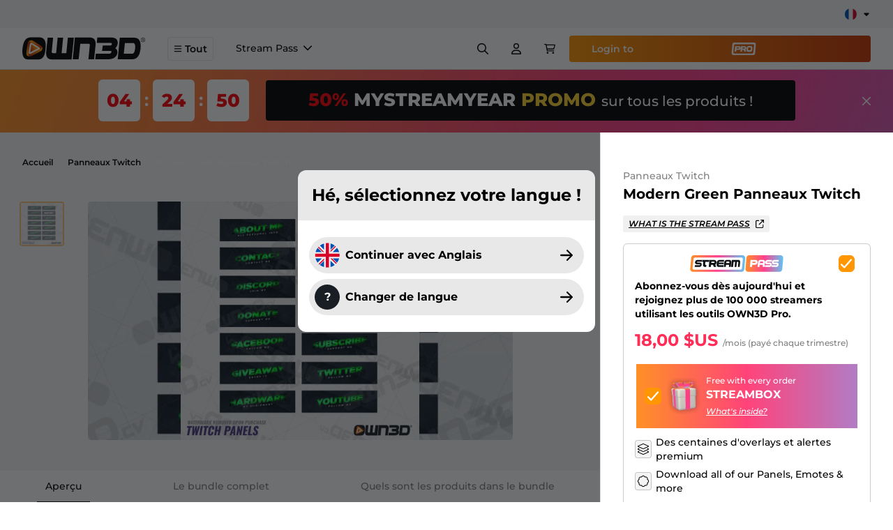

--- FILE ---
content_type: text/html; charset=UTF-8
request_url: https://www.own3d.tv/fr/produit/twitch-panels-modern-green/
body_size: 23970
content:
<!doctype html><html data-n-head-ssr lang="fr" data-n-head="%7B%22lang%22:%7B%22ssr%22:%22fr%22%7D%7D"><head><title>Modern Green Panneaux Twitch - OWN3D</title><meta data-n-head="ssr" charset="utf-8"><meta data-n-head="ssr" name="viewport" content="width=device-width,initial-scale=1"><meta data-n-head="ssr" name="msapplication-TileColor" content="#ffffff"><meta data-n-head="ssr" name="theme-color" content="#FF9602"><meta data-n-head="ssr" name="p:domain_verify" content="458fed33e488b8952353349b3c6c2746"><meta data-n-head="ssr" data-hid="robots" name="robots" content="index,follow"><meta data-n-head="ssr" data-hid="description" name="description" content="Obtenez votre Modern Green Panneaux Twitch maintenant ! Boutique n° 1 pour streamers ✓ Téléchargement instantané ✓ Discord ✓ YouTube ✓ Twitch"><meta data-n-head="ssr" data-hid="thumbnail" name="thumbnail" content="https://images-cdn.own3d.tv/files/2021/10/socialshare.jpg"><meta data-n-head="ssr" data-hid="og:title" property="og:title" content="Modern Green Panneaux Twitch - OWN3D"><meta data-n-head="ssr" data-hid="og:description" property="og:description" content="Obtenez votre Modern Green Panneaux Twitch maintenant ! Boutique n° 1 pour streamers ✓ Téléchargement instantané ✓ Discord ✓ YouTube ✓ Twitch"><meta data-n-head="ssr" data-hid="og:type" property="og:type" content="website"><meta data-n-head="ssr" data-hid="og:site_name" property="og:site_name" content="OWN3D.TV"><meta data-n-head="ssr" data-hid="twitter:card" property="twitter:card" content="summary"><meta data-n-head="ssr" data-hid="twitter:title" property="twitter:title" content="Modern Green Panneaux Twitch - OWN3D"><meta data-n-head="ssr" data-hid="twitter:description" property="twitter:description" content="Obtenez votre Modern Green Panneaux Twitch maintenant ! Boutique n° 1 pour streamers ✓ Téléchargement instantané ✓ Discord ✓ YouTube ✓ Twitch"><meta data-n-head="ssr" data-hid="og:image" property="og:image" content="https://images-cdn.own3d.tv/files/2021/10/socialshare.jpg"><meta data-n-head="ssr" data-hid="twitter:image" property="twitter:image" content="https://images-cdn.own3d.tv/files/2021/10/socialshare.jpg"><link data-n-head="ssr" rel="shortcut icon" type="image/png" sizes="16x16" href="https://own3d-static.b-cdn.net/images/favicon.png?aspect_ratio=1:1&width=16"><link data-n-head="ssr" rel="shortcut icon" type="image/png" sizes="32x32" href="https://own3d-static.b-cdn.net/images/favicon.png?aspect_ratio=1:1&width=32"><link data-n-head="ssr" rel="shortcut icon" type="196x196" href="https://own3d-static.b-cdn.net/images/favicon.png?aspect_ratio=1:1&width=196"><link data-n-head="ssr" rel="apple-touch-icon" sizes="180x180" href="https://own3d-static.b-cdn.net/images/favicon.png?aspect_ratio=1:1&width=180"><link data-n-head="ssr" rel="mask-icon" href="https://own3d-static.b-cdn.net/images/favicon.png?aspect_ratio=1:1&width=512&brightness=100" color="#FF9602"><link data-n-head="ssr" rel="canonical" href="https://www.own3d.tv/fr/produit/twitch-panels-modern-green/"><link data-n-head="ssr" rel="alternate" hreflang="x-default" href="https://www.own3d.tv/en/product/twitch-panels-modern-green/"><link data-n-head="ssr" rel="alternate" hreflang="en" href="https://www.own3d.tv/en/product/twitch-panels-modern-green/"><link data-n-head="ssr" rel="alternate" hreflang="de" href="https://www.own3d.tv/de/produkt/twitch-panels-modern-green/"><link data-n-head="ssr" rel="alternate" hreflang="fr" href="https://www.own3d.tv/fr/produit/twitch-panels-modern-green/"><link data-n-head="ssr" rel="alternate" hreflang="es" href="https://www.own3d.tv/es/producto/twitch-panels-modern-green/"><link data-n-head="ssr" rel="alternate" hreflang="pt-br" href="https://www.own3d.tv/pt-br/produto/twitch-panels-modern-green/"><script data-n-head="ssr" data-hid="cookiebot" src="https://consent.cookiebot.com/uc.js" data-cbid="3841b7b1-dc73-48ad-84bf-cbabc812eb2f" async></script><script data-n-head="ssr" data-hid="firstpromoterinlinescript" type="text/javascript">(function(w){w.fpr=w.fpr||function(){w.fpr.q = w.fpr.q||[];w.fpr.q[arguments[0]=='set'?'unshift':'push'](arguments);};})(window);fpr("init", {cid:"g1srm5b2"});fpr("click");</script><script data-n-head="ssr" src="https://cdn.firstpromoter.com/fpr.js" async></script><script data-n-head="ssr" data-hid="gtm-script">if(!window._gtm_init){window._gtm_init=1;(function(w,n,d,m,e,p){w[d]=(w[d]==1||n[d]=='yes'||n[d]==1||n[m]==1||(w[e]&&w[e][p]&&w[e][p]()))?1:0})(window,navigator,'doNotTrack','msDoNotTrack','external','msTrackingProtectionEnabled');(function(w,d,s,l,x,y){w[x]={};w._gtm_inject=function(i){if(w.doNotTrack||w[x][i])return;w[x][i]=1;w[l]=w[l]||[];w[l].push({'gtm.start':new Date().getTime(),event:'gtm.js'});var f=d.getElementsByTagName(s)[0],j=d.createElement(s);j.async=true;j.src='https://www.googletagmanager.com/gtm.js?id='+i+'&l=dataLayerGA4';f.parentNode.insertBefore(j,f);};w[y]('GTM-W83Z9MK')})(window,document,'script','dataLayerGA4','_gtm_ids','_gtm_inject')}</script><script data-n-head="ssr" type="application/ld+json">{"@context":"https://schema.org/","@type":"Product","name":"Modern Green Panneaux Twitch Panneaux Twitch","description":"Obtenez votre Modern Green Panneaux Twitch maintenant ! Boutique n° 1 pour streamers ✓ Téléchargement instantané ✓ Discord ✓ YouTube ✓ Twitch","brand":{"@type":"Brand","name":"own3d"},"sku":"5f067736-7053-4826-98a4-e909a05502cc","mpn":"5f067736-7053-4826-98a4-e909a05502cc","image":["https://images-cdn.own3d.tv/files/2022/05/modern-green-panels-product-picture.jpg"],"offers":{"@type":"Offer","url":"https://www.own3d.tv/en/product/twitch-panels-modern-green/","priceCurrency":"USD","price":"11.49","priceValidUntil":"2099-12-31","itemCondition":"https://schema.org/NewCondition","availability":"https://schema.org/InStock"}}</script><link rel="modulepreload" href="/_nuxt/bc85928.modern.js" as="script"><link rel="modulepreload" href="/_nuxt/e696d4d.modern.js" as="script"><link rel="preload" href="/_nuxt/css/d348c53.css" as="style"><link rel="modulepreload" href="/_nuxt/5a05ff2.modern.js" as="script"><link rel="preload" href="/_nuxt/css/e074133.css" as="style"><link rel="modulepreload" href="/_nuxt/253d4b8.modern.js" as="script"><link rel="preload" href="/_nuxt/css/9c36dad.css" as="style"><link rel="modulepreload" href="/_nuxt/408639c.modern.js" as="script"><link rel="preload" href="/_nuxt/css/c0629ee.css" as="style"><link rel="modulepreload" href="/_nuxt/c51e3f4.modern.js" as="script"><link rel="modulepreload" href="/_nuxt/1019f88.modern.js" as="script"><link rel="modulepreload" href="/_nuxt/c601e6c.modern.js" as="script"><link rel="modulepreload" href="/_nuxt/3d06ee0.modern.js" as="script"><link rel="preload" href="/_nuxt/css/47dd8c4.css" as="style"><link rel="stylesheet" href="/_nuxt/css/d348c53.css"><link rel="stylesheet" href="/_nuxt/css/e074133.css"><link rel="stylesheet" href="/_nuxt/css/9c36dad.css"><link rel="stylesheet" href="/_nuxt/css/c0629ee.css"><link rel="stylesheet" href="/_nuxt/css/47dd8c4.css"><link rel="preload" href="/_nuxt/static/1768317532/fr/produit/twitch-panels-modern-green/state.js" as="script"><link rel="preload" href="/_nuxt/static/1768317532/fr/produit/twitch-panels-modern-green/payload.js" as="script"></head><body><noscript data-n-head="ssr" data-hid="gtm-noscript" data-pbody="true"><iframe src="https://www.googletagmanager.com/ns.html?id=GTM-W83Z9MK&l=dataLayerGA4" height="0" width="0" style="display:none;visibility:hidden" title="gtm"></iframe></noscript><div data-server-rendered="true" id="__nuxt"><!----><div id="__layout"><div><!----><div id="defaultLayout" class="bg-gray-100 min-h-full flex flex-col pt-24"><div id="appHeader" class="fixed top-0 z-50 w-full transition-all ease-in-out duration-300 bg-white"><div class="flex items-center justify-between bg-[#F5F5F5] py-2.5 px-8" data-v-1cbf8a4c><div class="-translate-x-5 md:-translate-x-0" data-v-1cbf8a4c><div data-locale="fr" data-template-id="5419b6ffb0d04a076446a9af" data-businessunit-id="5bb609032a1cac00016be445" data-style-height="20px" data-style-width="100%" data-theme="light" class="trustpilot-widget trustpilot-width -translate-x-5" data-v-1cbf8a4c></div></div><div class="group ml-3.5" data-v-a35fb518 data-v-1cbf8a4c><div class="relative flex items-center justify-center cursor-pointer" data-v-a35fb518><img src="https://own3d-static.b-cdn.net/images/flags/fr.svg" alt="fr" height="1" width="1" loading="lazy" class="h-[17px] w-[17px]" data-v-a35fb518><div class="svg w-3 h-3 ml-2" data-v-3199ab04 data-v-a35fb518><svg xmlns="http://www.w3.org/2000/svg" viewBox="0 0 320 512"><path fill="currentColor" d="M310.6 246.6l-127.1 128C176.4 380.9 168.2 384 160 384s-16.38-3.125-22.63-9.375l-127.1-128C.2244 237.5-2.516 223.7 2.438 211.8S19.07 192 32 192h255.1c12.94 0 24.62 7.781 29.58 19.75S319.8 237.5 310.6 246.6z"/></svg></div></div><div class="absolute z-[60] hidden md:block pt-2 invisible opacity-0 group-hover:opacity-100 group-hover:visible transition-opacity" data-v-a35fb518><div class="rounded-md pb-1.5 shadow bg-white" data-v-a35fb518><a href="/en/product/twitch-panels-modern-green/" class="rounded-full px-1.5 pt-1.5 flex items-center justify-center bg-white" data-v-a35fb518><img src="https://own3d-static.b-cdn.net/images/flags/en.svg" alt="English" height="1" width="1" loading="lazy" class="h-5 w-5" data-v-a35fb518></a><a href="/de/produkt/twitch-panels-modern-green/" class="rounded-full px-1.5 pt-1.5 flex items-center justify-center bg-white" data-v-a35fb518><img src="https://own3d-static.b-cdn.net/images/flags/de.svg" alt="Deutsch" height="1" width="1" loading="lazy" class="h-5 w-5" data-v-a35fb518></a><a href="/es/producto/twitch-panels-modern-green/" class="rounded-full px-1.5 pt-1.5 flex items-center justify-center bg-white" data-v-a35fb518><img src="https://own3d-static.b-cdn.net/images/flags/es.svg" alt="Español" height="1" width="1" loading="lazy" class="h-5 w-5" data-v-a35fb518></a><a href="/pt-br/produto/twitch-panels-modern-green/" class="rounded-full px-1.5 pt-1.5 flex items-center justify-center bg-white" data-v-a35fb518><img src="https://own3d-static.b-cdn.net/images/flags/pt-br.svg" alt="Português" height="1" width="1" loading="lazy" class="h-5 w-5" data-v-a35fb518></a></div></div><div data-v-a35fb518><!----></div></div></div><div data-v-88c25bd8><div class="fixed top-[102px] left-0 right-0 bottom-0 bg-black/80 opacity-0 pointer-events-none" data-v-88c25bd8></div><header class="mainnavigation" data-v-88c25bd8><div class="flex flex-row-reverse md:flex-row h-full justify-stretch" data-v-88c25bd8><a href="/fr/" class="shrink-0" data-v-88c25bd8><img src="https://own3d-static.b-cdn.net/images/own3d_logo_2020_black.svg" alt="OWN3D.tv" class="h-full w-22 md:w-44 mr-2 md:mr-8" data-v-88c25bd8></a><button role="button" class="flex items-center mr-2 md:mr-4 self-center !px-2 md:px-4 py-1.5 px-4 text-sm font-semibold border border-gray-900/10 hover:border-primary rounded hover:bg-white ease-out duration-300" data-v-88c25bd8><div class="svg w-3 h-3 mr-1" data-v-3199ab04 data-v-88c25bd8><svg xmlns="http://www.w3.org/2000/svg" viewBox="0 0 448 512"><path fill="currentColor" d="M0 88c0-13 11-24 24-24h400a24 24 0 1 1 0 48H24c-13 0-24-11-24-24zm0 160c0-13 11-24 24-24h400a24 24 0 1 1 0 48H24c-13 0-24-11-24-24zm424 184H24a24 24 0 1 1 0-48h400a24 24 0 1 1 0 48z"/></svg></div>Tout</button><div class="hidden lg:flex items-stretch flex-wrap flex-row overflow-hidden" data-v-88c25bd8><div class="flex h-full items-center text-sm font-medium mx-4 last:mr-0 border-b-2 border-white hover:border-black transition cursor-pointer py-2.5" data-v-88c25bd8><span data-v-88c25bd8>Stream Pass</span><div class="svg w-3 h-3 ml-2 shrink-0" data-v-3199ab04 data-v-88c25bd8><svg xmlns="http://www.w3.org/2000/svg" viewBox="0 0 11.161 6.637"><path d="M5.584 6.638.22 1.282A.75.75 0 1 1 1.28.221l4.3 4.3 4.3-4.3a.75.75 0 0 1 1.061 1.061Z" fill="currentColor"/></svg></div><!----><div class="absolute top-full left-0 right-0 transition duration-500 bg-white overflow-auto z-10 cursor-default opacity-0 -translate-y-4 pointer-events-none" data-v-16898f04 data-v-88c25bd8><div class="p-8 border-t border-black/14 flex flex-row justify-between gap-8 w-full" data-v-16898f04><div class="bg-navigation-pro-banner bg-no-repeat bg-cover w-full rounded flex-1 px-8 pb-4 pt-4 text-white" data-v-16898f04><div class="flex flex-row items-center mb-2" data-v-16898f04><div class="svg h-14 w-[230px] mr-[30px]" data-v-3199ab04 data-v-16898f04><svg xmlns="http://www.w3.org/2000/svg" id="Layer_1" version="1.1" viewBox="0 0 755 136"><defs><linearGradient id="linear-gradient" x1="0" x2="446.8" y1="68.4" y2="68.4" gradientTransform="matrix(1 0 0 -1 0 136)" gradientUnits="userSpaceOnUse"><stop offset="0" stop-color="#ff9026"/><stop offset=".5" stop-color="#ff408e"/><stop offset="1" stop-color="#60c5f1"/></linearGradient><linearGradient id="linear-gradient1" x1="448" x2="754.8" y1="68.5" y2="68.5" gradientTransform="matrix(1 0 0 -1 0 136)" gradientUnits="userSpaceOnUse"><stop offset="0" stop-color="#ff9026"/><stop offset=".5" stop-color="#ff408e"/><stop offset="1" stop-color="#60c5f1"/></linearGradient></defs><path d="M424.1 0H30.6C18.1 0 7.9 10.2 7.9 22.7L0 112.4c0 12.5 10.2 22.7 22.7 22.7h393.5c12.5 0 22.7-10.2 22.7-22.7l7.9-89.7c0-12.5-10.2-22.7-22.7-22.7Zm-4.2 104.8c0 6.9-5.6 12.5-12.5 12.5H31.5c-6.9 0-12.5-5.6-12.5-12.5l7.9-73.3c0-6.9 5.6-12.5 12.5-12.5h375.8c6.9 0 12.5 5.6 12.5 12.5l-7.8 73.3Z" style="fill:url(#linear-gradient)"/><path d="M94 53H62.2c-2.2 0-3.8 0-5 .3s-2.2 1-3.1 2.5c.3 1.9 1 2.9 2.2 3.1 1.2.2 3.1.3 5.6.3h15.5c6.2.4 10.6 2.2 13.1 5.4 2.5 3.3 3.4 7.8 2.9 13.6-.9 5.8-3 10.1-6.2 12.9s-8.4 4.2-15.7 4.3H36.8l1.5-14.7h33c2.8 0 5 0 6.5-.3 1.5-.2 2.5-1.3 3.1-3.3-.2-1.6-1-2.5-2.3-2.9-1.3-.3-3.5-.5-6.7-.5h-15c-6.6 0-11.3-1.6-14-4.8-2.7-3.2-3.8-7.7-3.3-13.4 1.1-6 3.2-10.3 6.5-13s8.4-4.2 15.5-4.6h33.9L94 52.8v.2ZM154.2 37.9l-1.6 16.2h-29.4l-2 19.4c0 3.4 1.7 5.3 5.3 5.7h4.9l-1.5 16.2h-9.5c-12.5-.6-18-7.8-16.5-21.5L106 54h-9.7l1.6-16.1h56.4ZM156.2 38H196c12 2 17.7 8.5 17.1 19.5-.2 8.1-3.4 14.5-9.6 19.2l8 18.9h-19.2l-7.8-18.1h-15.2l-1.8 17.9h-17.2l5.8-57.4Zm15 24.3h21.1c3.2 0 5.1-1.6 5.6-4.6s-1-4.8-4.4-5.4h-21.3l-1 10ZM269.6 95.4h-40.4c-11.6-.7-16.5-10.2-14.7-28.7 1.8-18.4 9-28 21.5-28.6h39.3L273.9 52H239c-3 0-4.7.7-5.3 2.3l-1.4 4.9h40.9L271.7 73l-40.6-.2V76c.1 2.7 1.1 4.2 3 4.4H271l-1.5 14.8v.2ZM272.8 95.2l3.9-39.1c1.8-11.8 8.9-17.9 21.3-18.4h19.4c11.3.8 16.6 6.9 15.9 18.3l-3.9 39.3h-15.3l1.8-17.5h-25.5l-1.7 17.4h-15.9Zm19.7-37.8-.7 6.1h25.5l.5-4.8c.8-4.4-.5-6.9-3.9-7.4h-15.4c-4.1.2-6.1 2.2-6.1 6.1h.1ZM332 95.6l5.8-57.7h51.5c11.4-.2 16.7 5.9 16.1 18.3l-3.9 39.3h-14.6l3.4-34.8c.8-4.3-.4-6.4-3.7-6.3h-7.7l-4.1 41.1h-14.5l4.1-41.2H352l-4.1 41.3H332Z" fill="#fff"/><path d="M527 52.3h-21.3l-1 10H526c3.1 0 5-1.6 5.4-4.6.5-3-1-4.8-4.5-5.4Z" style="fill:#ff6c55"/><path d="M587.4 51.3H572c-4.1.2-6.1 2.2-6.1 6.1l-.7 6.1h25.5l.5-4.8c.8-4.4-.5-6.9-3.9-7.4h.1Z" style="fill:#ff408e"/><path d="M732.1 0H478.6c-12.5 0-22.7 10.2-22.7 22.7l-7.9 89.7c0 12.5 10.2 22.7 22.7 22.7h253.5c12.5 0 22.7-10.2 22.7-22.7l7.9-89.7c0-12.5-10.2-22.7-22.7-22.7ZM526.7 77.5H503l-1.8 17.9H484l5.7-57.4h39.8c12.6.6 18.2 7.2 16.9 19.7-1.3 12.5-7.9 19.1-19.8 19.8Zm60.8 17.8 1.8-17.5h-25.5l-1.7 17.4h-15.8l3.9-39.1c1.8-11.8 8.9-17.9 21.3-18.4h19.4c11.3.8 16.6 6.9 15.9 18.3l-3.9 39.3h-15.4Zm68-4.1c-3.2 2.8-8.4 4.2-15.7 4.3h-34.7l1.5-14.7h33c2.8 0 5 0 6.5-.3s2.5-1.3 3.1-3.3c-.2-1.6-1-2.5-2.3-2.9-1.3-.3-3.5-.5-6.7-.5h-15c-6.6 0-11.3-1.6-14-4.8-2.7-3.2-3.8-7.7-3.3-13.4 1.1-6 3.2-10.3 6.5-13s8.4-4.2 15.5-4.6h33.9l-1.5 14.9h-31.8c-2.2 0-3.8 0-5 .3s-2.2 1-3.1 2.5c.3 1.9 1 2.9 2.2 3.1 1.2.2 3.1.3 5.6.3h15.5c6.2.4 10.6 2.2 13.1 5.4 2.5 3.3 3.4 7.8 2.9 13.6-.9 5.8-3 10.1-6.2 12.9v.2ZM717.4 53h-31.8c-2.2 0-3.8 0-5 .3s-2.2 1-3.1 2.5c.3 1.9 1 2.9 2.2 3.1 1.2.2 3.1.3 5.6.3h15.5c6.2.4 10.6 2.2 13.1 5.4 2.5 3.3 3.4 7.8 2.9 13.6-.9 5.8-3 10.1-6.2 12.9s-8.4 4.2-15.7 4.3h-34.7l1.5-14.7h33c2.8 0 5 0 6.5-.3s2.5-1.3 3.1-3.3c-.2-1.6-1-2.5-2.3-2.9-1.3-.3-3.5-.5-6.7-.5h-15c-6.6 0-11.3-1.6-14-4.8-2.7-3.2-3.8-7.7-3.3-13.4 1.1-6 3.2-10.3 6.5-13s8.4-4.2 15.5-4.6h33.9l-1.5 14.9v.2Z" style="fill:url(#linear-gradient1)"/></svg></div><div class="font-bold text-3xl" data-v-16898f04>/Month<span class="text-primary" data-v-16898f04>*</span></div></div><div class="font-bold mb-2 text-2xl" data-v-16898f04>We make streaming easy.</div><ul class="list-outside app-check-list-gradient flex flex-row flex-wrap justify-between text-sm text-white/50 max-w-[525px]" data-v-16898f04><li class="relative last:mb-0 mb-1.5 pl-6"><div class="svg absolute left-0 top-1 w-4 h-4 text-orange-500" data-v-3199ab04><svg xmlns="http://www.w3.org/2000/svg" viewBox="0 0 15.971 13.227"><path d="M5.241 13.225a1.125 1.125 0 0 1-.8-.33L.33 8.781A1.125 1.125 0 1 1 1.921 7.19l3.266 3.266L13.999.384a1.125 1.125 0 0 1 1.693 1.482l-9.6 10.977a1.125 1.125 0 0 1-.809.384Z" fill="currentColor"/></svg></div><span class="font-medium">50 monthly AI Credits</span></li><li class="relative last:mb-0 mb-1.5 pl-6"><div class="svg absolute left-0 top-1 w-4 h-4 text-orange-500" data-v-3199ab04><svg xmlns="http://www.w3.org/2000/svg" viewBox="0 0 15.971 13.227"><path d="M5.241 13.225a1.125 1.125 0 0 1-.8-.33L.33 8.781A1.125 1.125 0 1 1 1.921 7.19l3.266 3.266L13.999.384a1.125 1.125 0 0 1 1.693 1.482l-9.6 10.977a1.125 1.125 0 0 1-.809.384Z" fill="currentColor"/></svg></div><span class="font-medium">900+ Overlays & Alertes</span></li><li class="relative last:mb-0 mb-1.5 pl-6"><div class="svg absolute left-0 top-1 w-4 h-4 text-orange-500" data-v-3199ab04><svg xmlns="http://www.w3.org/2000/svg" viewBox="0 0 15.971 13.227"><path d="M5.241 13.225a1.125 1.125 0 0 1-.8-.33L.33 8.781A1.125 1.125 0 1 1 1.921 7.19l3.266 3.266L13.999.384a1.125 1.125 0 0 1 1.693 1.482l-9.6 10.977a1.125 1.125 0 0 1-.809.384Z" fill="currentColor"/></svg></div><span class="font-medium">Générateur d'overlays</span></li><li class="relative last:mb-0 mb-1.5 pl-6"><div class="svg absolute left-0 top-1 w-4 h-4 text-orange-500" data-v-3199ab04><svg xmlns="http://www.w3.org/2000/svg" viewBox="0 0 15.971 13.227"><path d="M5.241 13.225a1.125 1.125 0 0 1-.8-.33L.33 8.781A1.125 1.125 0 1 1 1.921 7.19l3.266 3.266L13.999.384a1.125 1.125 0 0 1 1.693 1.482l-9.6 10.977a1.125 1.125 0 0 1-.809.384Z" fill="currentColor"/></svg></div><span class="font-medium">Outils de streaming GRATUITS</span></li></ul><div class="flex flex-row gap-2.5 mt-3.5" data-v-16898f04><a href="/fr/pro/sub/" role="link" class="inline-block px-4 py-2.5 flex flex-row items-center !rounded font-semibold cursor-pointer py-3.5 px-8 rounded-full bg-gradient-to-r from-primary to-secondary text-white text-center hover:to-primary transition-all duration-200" data-v-16898f04>Get the<div class="svg mx-1 h-[18px]" data-v-3199ab04 data-v-16898f04><svg xmlns="http://www.w3.org/2000/svg" viewBox="0 0 755 136"><path fill="currentColor" d="M424.1 0H30.6C18.1 0 7.9 10.2 7.9 22.7L0 112.4c0 12.5 10.2 22.7 22.7 22.7h393.5c12.5 0 22.7-10.2 22.7-22.7l7.9-89.7c0-12.5-10.2-22.7-22.7-22.7Zm-4.2 104.8c0 6.9-5.6 12.5-12.5 12.5H31.5c-6.9 0-12.5-5.6-12.5-12.5l7.9-73.3c0-6.9 5.6-12.5 12.5-12.5h375.8c6.9 0 12.5 5.6 12.5 12.5l-7.8 73.3Z"/><path fill="currentColor" d="M94 53H62.2c-2.2 0-3.8.1-5 .3-1.2.2-2.2 1-3.1 2.5.3 1.9 1 2.9 2.2 3.1 1.2.2 3.1.3 5.6.3h15.5c6.2.4 10.6 2.2 13.1 5.4 2.5 3.3 3.4 7.8 2.9 13.6-.9 5.8-3 10.1-6.2 12.9-3.2 2.8-8.4 4.2-15.7 4.3H36.8l1.5-14.7h33c2.8 0 5-.1 6.5-.3 1.5-.2 2.5-1.3 3.1-3.3-.2-1.6-1-2.5-2.3-2.9-1.3-.3-3.5-.5-6.7-.5h-15c-6.6 0-11.3-1.6-14-4.8-2.7-3.2-3.8-7.7-3.3-13.4 1.1-6 3.2-10.3 6.5-13 3.3-2.7 8.4-4.2 15.5-4.6h33.9L94 52.8Zm60.2-15.1-1.6 16.2h-29.4l-2 19.4c0 3.4 1.7 5.3 5.3 5.7h4.9l-1.5 16.2h-9.5c-12.5-.6-18-7.8-16.5-21.5L106 54h-9.7l1.6-16.1h56.4Zm2 .1H196c12 2 17.7 8.5 17.1 19.5-.2 8.1-3.4 14.5-9.6 19.2l8 18.9h-19.2l-7.8-18.1h-15.2l-1.8 17.9h-17.2l5.8-57.4Zm15 24.3h21.1c3.2 0 5.1-1.6 5.6-4.6.5-3-1-4.8-4.4-5.4h-21.3l-1 10Zm98.4 33.1h-40.4c-11.6-.7-16.5-10.2-14.7-28.7 1.8-18.4 9-28 21.5-28.6h39.3L273.9 52H239c-3 0-4.7.7-5.3 2.3l-1.4 4.9h40.9L271.7 73l-40.6-.2V76c.1 2.7 1.1 4.2 3 4.4H271l-1.5 14.8Zm3.2-.2 3.9-39.1c1.8-11.8 8.9-17.9 21.3-18.4h19.4c11.3.8 16.6 6.9 15.9 18.3l-3.9 39.3h-15.3l1.8-17.5h-25.5l-1.7 17.4h-15.8Zm19.7-37.8-.7 6.1h25.5l.5-4.8c.8-4.4-.5-6.9-3.9-7.4h-15.4c-4.1.2-6.1 2.2-6.1 6.1ZM332 95.6l5.8-57.7h51.5c11.4-.2 16.7 5.9 16.1 18.3l-3.9 39.3h-14.6l3.4-34.8c.8-4.3-.4-6.4-3.7-6.3h-7.7l-4.1 41.1h-14.5l4.1-41.2H352l-4.1 41.3h-15.8Zm195-43.3h-21.3l-1 10H526c3.1 0 5-1.6 5.4-4.6.5-3-1-4.8-4.5-5.4Zm60.4-1H572c-4.1.2-6.1 2.2-6.1 6.1l-.7 6.1h25.5l.5-4.8c.8-4.4-.5-6.9-3.9-7.4Z"/><path fill="currentColor" d="M732.1 0H478.6c-12.5 0-22.7 10.2-22.7 22.7l-7.9 89.7c0 12.5 10.2 22.7 22.7 22.7h253.5c12.5 0 22.7-10.2 22.7-22.7l7.9-89.7c0-12.5-10.2-22.7-22.7-22.7ZM526.7 77.5H503l-1.8 17.9H484l5.7-57.4h39.8c12.6.6 18.2 7.2 16.9 19.7-1.3 12.5-7.9 19.1-19.8 19.8Zm60.8 17.8 1.8-17.5h-25.5l-1.7 17.4h-15.8l3.9-39.1c1.8-11.8 8.9-17.9 21.3-18.4h19.4c11.3.8 16.6 6.9 15.9 18.3l-3.9 39.3h-15.3Zm68-4.1c-3.2 2.8-8.4 4.2-15.7 4.3h-34.7l1.5-14.7h33c2.8 0 5-.1 6.5-.3s2.5-1.3 3.1-3.3c-.2-1.6-1-2.5-2.3-2.9-1.3-.3-3.5-.5-6.7-.5h-15c-6.6 0-11.3-1.6-14-4.8-2.7-3.2-3.8-7.7-3.3-13.4 1.1-6 3.2-10.3 6.5-13s8.4-4.2 15.5-4.6h33.9l-1.5 14.9h-31.8c-2.2 0-3.8.1-5 .3s-2.2 1-3.1 2.5c.3 1.9 1 2.9 2.2 3.1 1.2.2 3.1.3 5.6.3h15.5c6.2.4 10.6 2.2 13.1 5.4 2.5 3.3 3.4 7.8 2.9 13.6-.9 5.8-3 10.1-6.2 12.9ZM717.4 53h-31.8c-2.2 0-3.8.1-5 .3s-2.2 1-3.1 2.5c.3 1.9 1 2.9 2.2 3.1 1.2.2 3.1.3 5.6.3h15.5c6.2.4 10.6 2.2 13.1 5.4 2.5 3.3 3.4 7.8 2.9 13.6-.9 5.8-3 10.1-6.2 12.9-3.2 2.8-8.4 4.2-15.7 4.3h-34.7l1.5-14.7h33c2.8 0 5-.1 6.5-.3s2.5-1.3 3.1-3.3c-.2-1.6-1-2.5-2.3-2.9-1.3-.3-3.5-.5-6.7-.5h-15c-6.6 0-11.3-1.6-14-4.8-2.7-3.2-3.8-7.7-3.3-13.4 1.1-6 3.2-10.3 6.5-13s8.4-4.2 15.5-4.6h33.9l-1.5 14.9Z"/></svg></div></a></div><div class="text-xs mt-4 text-white/50" data-v-16898f04><span class="text-primary" data-v-16898f04>*</span>/mois (payé chaque trimestre)</div></div><div class="bg-navigation-pro-banner-2 bg-no-repeat bg-cover bg-black/4 w-full rounded flex-1 px-8 pb-8 pt-4 text-black" data-v-16898f04><div class="svg h-14 w-[109px] text-black" data-v-3199ab04 data-v-16898f04><svg xmlns="http://www.w3.org/2000/svg" viewBox="0 0 185.9 96.3"><defs><linearGradient id="pro-gradient-a" x2="1" y2="1" gradientUnits="objectBoundingBox"><stop offset="0" stop-color="#f98b02"/><stop offset="1" stop-color="#ca3501"/></linearGradient></defs><path fill="url(#pro-gradient-a)" d="M902.3 932.5H754.4a16.2 16.2 0 0 0-16.2 16.2l-5.6 63.9a16.2 16.2 0 0 0 16.2 16.2h147.9a16.2 16.2 0 0 0 16.1-16.2l5.7-64a16.2 16.2 0 0 0-16.2-16.1Zm-3 74.7a9 9 0 0 1-9 8.9H755a9 9 0 0 1-8.9-9l5.7-52.2a9 9 0 0 1 8.9-8.9h135.2a9 9 0 0 1 9 9Z" transform="translate(-732.6 -932.5)"/><path fill="currentColor" d="M27 27.5h29.4c9.2.4 13.3 5.3 12.4 14.5S63 56 54.2 56.5H36.8l-1.3 13.1H22.9Zm11 17.9h15.7a3.6 3.6 0 0 0 4-3.4c.3-2.2-.8-3.6-3.3-4H38.8Zm33.8-17.9h29.3q13.2 2.3 12.6 14.3a17.2 17.2 0 0 1-7 14l5.8 14h-14l-5.8-13.3H81.5l-1.3 13.1H67.6Zm11 17.9h15.5q3.6-.1 4.1-3.4c.4-2.2-.7-3.6-3.2-4H83.6Zm62.9 24.9h-20c-9 0-12.7-7.2-11.2-21.5C116 34.3 121.3 27 130.8 27h16.4c9.8-.2 14 6.9 12.4 21-.6 14.7-5.3 22.2-14 22.4ZM126 55.6a4.6 4.6 0 0 0 3.7 3.4h11.8a5 5 0 0 0 4.2-2.7c1-1.1 1.6-3.8 2-8.3.4-4.3.1-7-.9-8.3a5.6 5.6 0 0 0-4.4-2.1h-9.1a6.4 6.4 0 0 0-5.6 3.8 20 20 0 0 0-1.7 7.3q-.6 5.7 0 6.9Z"/></svg></div><div class="font-bold mb-2 max-w-[500px] text-2xl" data-v-16898f04>Utilisez notre<span class="text-primary">outil de streaming PRO</span>et configurez votre stream facilement !</div><p data-v-16898f04>Configuration facile pour les overlays, alertes, dons, barres d'objectifs, chatbot, etc</p><div class="flex flex-row gap-2.5 mt-3.5" data-v-16898f04><a href="https://www.own3d.pro/dashboard/" target="_blank" role="link" class="inline-block px-4 py-2.5 flex flex-row items-center !rounded font-semibold py-3.5 px-8 rounded-full bg-gradient-to-r from-primary to-secondary text-white text-center hover:to-primary transition-all duration-200" data-v-16898f04>S'abonner à<div class="svg mx-1 h-[18px]" data-v-3199ab04 data-v-16898f04><svg xmlns="http://www.w3.org/2000/svg" viewBox="0 0 34.748 18"><path fill="currentColor" d="M34.748 3.024 33.7 14.976A3.031 3.031 0 0 1 30.671 18H3.024A3.031 3.031 0 0 1 0 14.976L1.053 3.024A3.031 3.031 0 0 1 4.077 0h27.646a3.031 3.031 0 0 1 3.024 3.024ZM32.2 4.21a1.666 1.666 0 0 0-1.665-1.665H5.249A1.666 1.666 0 0 0 3.584 4.21l-1.053 9.766A1.666 1.666 0 0 0 4.2 15.642h25.3a1.666 1.666 0 0 0 1.665-1.665Z"/><path fill="currentColor" d="M5.063 5.143h5.476a2.159 2.159 0 0 1 2.318 2.7 2.662 2.662 0 0 1-2.718 2.723H6.888l-.253 2.451H4.277Zm2.052 3.344 2.918-.013a.672.672 0 0 0 .744-.631c.067-.413-.133-.666-.613-.733H7.248Zm6.316-3.344h5.462q2.478.42 2.358 2.678a3.213 3.213 0 0 1-1.32 2.622l1.107 2.6H18.4l-1.069-2.477h-2.089l-.24 2.452h-2.371Zm2.051 3.344h2.9a.7.7 0 0 0 .759-.64c.067-.413-.133-.666-.6-.733h-2.91Zm11.752 4.662H23.49c-1.666.015-2.358-1.331-2.079-4.009.254-2.718 1.266-4.077 3.04-4.091h3.063c1.837-.039 2.624 1.28 2.331 3.931-.12 2.745-1 4.13-2.611 4.17Zm-3.664-2.743a.855.855 0 0 0 .693.643h2.211a.93.93 0 0 0 .786-.506 3.17 3.17 0 0 0 .391-1.549 2.478 2.478 0 0 0-.173-1.559 1.054 1.054 0 0 0-.826-.4h-1.71a1.2 1.2 0 0 0-1.053.719 3.743 3.743 0 0 0-.32 1.372 3.683 3.683 0 0 0 0 1.279Z"/></svg></div></a><a href="/fr/pro/sub/" role="link" class="inline-block grid place-content-center !rounded !bg-black/4 font-medium normal-case text-sm !text-black px-8 py-2.5 rounded-full bg-primary px-5 py-1.5 text-xs uppercase font-bold text-white text-center" data-v-16898f04>En savoir plus</a></div></div></div></div><!----></div><div class="flex h-full items-center text-sm font-medium mx-4 last:mr-0 border-b-2 border-white hover:border-black transition cursor-pointer py-2.5" data-v-88c25bd8><span data-v-88c25bd8>Packs d'Overlays de Stream</span><div class="svg w-3 h-3 ml-2 shrink-0" data-v-3199ab04 data-v-88c25bd8><svg xmlns="http://www.w3.org/2000/svg" viewBox="0 0 11.161 6.637"><path d="M5.584 6.638.22 1.282A.75.75 0 1 1 1.28.221l4.3 4.3 4.3-4.3a.75.75 0 0 1 1.061 1.061Z" fill="currentColor"/></svg></div><!----><!----><div class="absolute top-full left-0 right-0 transition duration-500 overflow-auto z-10 opacity-0 -translate-y-4 pointer-events-none" data-v-88c25bd8><div class="grid grid-cols-mainnav gap-x-4 gap-y-8 bg-white py-13 px-3 z-50 border-t border-black/14" data-v-88c25bd8><div class="group col-span-1" data-v-88c25bd8><a href="/fr/shop/overlays-twitch-premium/" class="block rounded-md overflow-hidden w-full h-72" data-v-88c25bd8><img src="https://own3d-static.b-cdn.net/images/navigation/TV_Nav_Overlays_Twitch_FR.jpg" alt="Overlays Twitch" class="w-full h-full bg-black/4 object-scale-down transition duration-300 hover:scale-110" data-v-88c25bd8></a><div class="mt-3.5 text-lg font-semibold group-hover:underline" data-v-88c25bd8><a href="/fr/shop/overlays-twitch-premium/" data-v-88c25bd8>Overlays Twitch</a></div><p class="text-black/50 text-sm font-medium mt-2" data-v-88c25bd8>Optimisé pour le streaming sur Twitch.</p></div><div class="group col-span-1" data-v-88c25bd8><a href="/fr/shop/overlays-kick-premium/" class="block rounded-md overflow-hidden w-full h-72" data-v-88c25bd8><img src="https://own3d-static.b-cdn.net/images/navigation/TV_Nav_Overlays_Kick.png" alt="Overlays Kick" class="w-full h-full bg-black/4 object-scale-down transition duration-300 hover:scale-110" data-v-88c25bd8></a><div class="mt-3.5 text-lg font-semibold group-hover:underline" data-v-88c25bd8><a href="/fr/shop/overlays-kick-premium/" data-v-88c25bd8>Overlays Kick</a></div><p class="text-black/50 text-sm font-medium mt-2" data-v-88c25bd8>Optimisé pour le streaming sur Kick.</p></div><div class="group col-span-1" data-v-88c25bd8><a href="/fr/shop/overlays-youtube/" class="block rounded-md overflow-hidden w-full h-72" data-v-88c25bd8><img src="https://own3d-static.b-cdn.net/images/navigation/TV_Nav_Overlays_Youtube_FR.jpg" alt="Overlays YouTube" class="w-full h-full bg-black/4 object-scale-down transition duration-300 hover:scale-110" data-v-88c25bd8></a><div class="mt-3.5 text-lg font-semibold group-hover:underline" data-v-88c25bd8><a href="/fr/shop/overlays-youtube/" data-v-88c25bd8>Overlays YouTube</a></div><p class="text-black/50 text-sm font-medium mt-2" data-v-88c25bd8>Optimisé pour le streaming sur YouTube.</p></div><div class="group col-span-1" data-v-88c25bd8><a href="/fr/shop/overlays-just-chatting/" class="block rounded-md overflow-hidden w-full h-72" data-v-88c25bd8><img src="https://own3d-static.b-cdn.net/images/navigation/TV_Nav_Overlays_JustChatting.jpg" alt="Overlays Just Chatting" class="w-full h-full bg-black/4 object-scale-down transition duration-300 hover:scale-110" data-v-88c25bd8></a><div class="mt-3.5 text-lg font-semibold group-hover:underline" data-v-88c25bd8><a href="/fr/shop/overlays-just-chatting/" data-v-88c25bd8>Overlays Just Chatting</a></div><!----></div><div class="group col-span-1" data-v-88c25bd8><a href="/fr/shop/overlays-irl/" class="block rounded-md overflow-hidden w-full h-72" data-v-88c25bd8><img src="https://own3d-static.b-cdn.net/images/navigation/TV_Nav_Overlays_IRL.jpg" alt="Overlays IRL" class="w-full h-full bg-black/4 object-scale-down transition duration-300 hover:scale-110" data-v-88c25bd8></a><div class="mt-3.5 text-lg font-semibold group-hover:underline" data-v-88c25bd8><a href="/fr/shop/overlays-irl/" data-v-88c25bd8>Overlays IRL</a></div><!----></div><div class="group col-span-1" data-v-88c25bd8><a href="/fr/shop/game-overlays/" class="block rounded-md overflow-hidden w-full h-72" data-v-88c25bd8><img src="https://own3d-static.b-cdn.net/images/navigation/TV_Nav_Overlays_Game.jpg" alt="Overlays de Jeu" class="w-full h-full bg-black/4 object-scale-down transition duration-300 hover:scale-110" data-v-88c25bd8></a><div class="mt-3.5 text-lg font-semibold group-hover:underline" data-v-88c25bd8><a href="/fr/shop/game-overlays/" data-v-88c25bd8>Overlays de Jeu</a></div><!----></div></div></div></div><div class="flex h-full items-center text-sm font-medium mx-4 last:mr-0 border-b-2 border-white hover:border-black transition cursor-pointer py-2.5" data-v-88c25bd8><span data-v-88c25bd8>Alertes</span><div class="svg w-3 h-3 ml-2 shrink-0" data-v-3199ab04 data-v-88c25bd8><svg xmlns="http://www.w3.org/2000/svg" viewBox="0 0 11.161 6.637"><path d="M5.584 6.638.22 1.282A.75.75 0 1 1 1.28.221l4.3 4.3 4.3-4.3a.75.75 0 0 1 1.061 1.061Z" fill="currentColor"/></svg></div><!----><!----><div class="absolute top-full left-0 right-0 transition duration-500 overflow-auto z-10 opacity-0 -translate-y-4 pointer-events-none" data-v-88c25bd8><div class="grid grid-cols-mainnav gap-x-4 gap-y-8 bg-white py-13 px-3 z-50 border-t border-black/14" data-v-88c25bd8><div class="group col-span-1" data-v-88c25bd8><a href="/fr/shop/twitch-alerts/" class="block rounded-md overflow-hidden w-full h-72" data-v-88c25bd8><img src="https://own3d-static.b-cdn.net/images/navigation/TV_Nav_Alerts_Twitch_FR.jpg" alt="Alertes Twitch" class="w-full h-full bg-black/4 object-scale-down transition duration-300 hover:scale-110" data-v-88c25bd8></a><div class="mt-3.5 text-lg font-semibold group-hover:underline" data-v-88c25bd8><a href="/fr/shop/twitch-alerts/" data-v-88c25bd8>Alertes Twitch</a></div><!----></div><div class="group col-span-1" data-v-88c25bd8><a href="/fr/shop/kick-alerts/" class="block rounded-md overflow-hidden w-full h-72" data-v-88c25bd8><img src="https://own3d-static.b-cdn.net/images/navigation/TV_Nav_Alerts_Kick.png" alt="Alertes Kick" class="w-full h-full bg-black/4 object-scale-down transition duration-300 hover:scale-110" data-v-88c25bd8></a><div class="mt-3.5 text-lg font-semibold group-hover:underline" data-v-88c25bd8><a href="/fr/shop/kick-alerts/" data-v-88c25bd8>Alertes Kick</a></div><!----></div><div class="group col-span-1" data-v-88c25bd8><a href="/fr/shop/youtube-alerts/" class="block rounded-md overflow-hidden w-full h-72" data-v-88c25bd8><img src="https://own3d-static.b-cdn.net/images/navigation/TV_Nav_Alerts_Youtube_FR.jpg" alt="Alertes YouTube" class="w-full h-full bg-black/4 object-scale-down transition duration-300 hover:scale-110" data-v-88c25bd8></a><div class="mt-3.5 text-lg font-semibold group-hover:underline" data-v-88c25bd8><a href="/fr/shop/youtube-alerts/" data-v-88c25bd8>Alertes YouTube</a></div><!----></div><div class="group col-span-1" data-v-88c25bd8><a href="/fr/shop/alertes-facebook/" class="block rounded-md overflow-hidden w-full h-72" data-v-88c25bd8><img src="https://own3d-static.b-cdn.net/images/navigation/TV_Nav_Alerts_Facebook_FR.jpg" alt="Alertes Facebook" class="w-full h-full bg-black/4 object-scale-down transition duration-300 hover:scale-110" data-v-88c25bd8></a><div class="mt-3.5 text-lg font-semibold group-hover:underline" data-v-88c25bd8><a href="/fr/shop/alertes-facebook/" data-v-88c25bd8>Alertes Facebook</a></div><!----></div><div class="group col-span-1" data-v-88c25bd8><a href="/fr/shop/sons-dalerte-de-twitch/" class="block rounded-md overflow-hidden w-full h-72" data-v-88c25bd8><img src="https://own3d-static.b-cdn.net/images/navigation/TV_Nav_Alerts_Sounds.jpg" alt="Alert Sounds" class="w-full h-full bg-black/4 object-scale-down transition duration-300 hover:scale-110" data-v-88c25bd8></a><div class="mt-3.5 text-lg font-semibold group-hover:underline" data-v-88c25bd8><a href="/fr/shop/sons-dalerte-de-twitch/" data-v-88c25bd8>Alert Sounds</a></div><!----></div></div></div></div><div class="flex h-full items-center text-sm font-medium mx-4 last:mr-0 border-b-2 border-white hover:border-black transition cursor-pointer py-2.5" data-v-88c25bd8><!----><a href="/fr/shop/twitch-panels-fr/" data-v-88c25bd8>Panneaux</a><!----><!----></div><div class="flex h-full items-center text-sm font-medium mx-4 last:mr-0 border-b-2 border-white hover:border-black transition cursor-pointer py-2.5" data-v-88c25bd8><span data-v-88c25bd8>Bannière</span><div class="svg w-3 h-3 ml-2 shrink-0" data-v-3199ab04 data-v-88c25bd8><svg xmlns="http://www.w3.org/2000/svg" viewBox="0 0 11.161 6.637"><path d="M5.584 6.638.22 1.282A.75.75 0 1 1 1.28.221l4.3 4.3 4.3-4.3a.75.75 0 0 1 1.061 1.061Z" fill="currentColor"/></svg></div><!----><!----><div class="absolute top-full left-0 right-0 transition duration-500 overflow-auto z-10 opacity-0 -translate-y-4 pointer-events-none" data-v-88c25bd8><div class="grid grid-cols-mainnav gap-x-4 gap-y-8 bg-white py-13 px-3 z-50 border-t border-black/14" data-v-88c25bd8><div class="group col-span-1" data-v-88c25bd8><a href="/fr/shop/banniere-de-profil-twitch-image/" class="block rounded-md overflow-hidden w-full h-72" data-v-88c25bd8><img src="https://own3d-static.b-cdn.net/images/navigation/TV_Nav_Banners_Twitch.jpg" alt="Bannières de Twitch" class="w-full h-full bg-black/4 object-scale-down transition duration-300 hover:scale-110" data-v-88c25bd8></a><div class="mt-3.5 text-lg font-semibold group-hover:underline" data-v-88c25bd8><a href="/fr/shop/banniere-de-profil-twitch-image/" data-v-88c25bd8>Bannières de Twitch</a></div><!----></div><div class="group col-span-1" data-v-88c25bd8><a href="/fr/shop/banniere-youtube/" class="block rounded-md overflow-hidden w-full h-72" data-v-88c25bd8><img src="https://own3d-static.b-cdn.net/images/navigation/TV_Nav_Banners_Youtube.jpg" alt="Bannière de YouTube" class="w-full h-full bg-black/4 object-scale-down transition duration-300 hover:scale-110" data-v-88c25bd8></a><div class="mt-3.5 text-lg font-semibold group-hover:underline" data-v-88c25bd8><a href="/fr/shop/banniere-youtube/" data-v-88c25bd8>Bannière de YouTube</a></div><!----></div><div class="group col-span-1" data-v-88c25bd8><a href="/fr/shop/stream-banner/" class="block rounded-md overflow-hidden w-full h-72" data-v-88c25bd8><img src="https://own3d-static.b-cdn.net/images/navigation/TV_Nav_Banners_Discord.jpg" alt="Bannières Discord" class="w-full h-full bg-black/4 object-scale-down transition duration-300 hover:scale-110" data-v-88c25bd8></a><div class="mt-3.5 text-lg font-semibold group-hover:underline" data-v-88c25bd8><a href="/fr/shop/stream-banner/" data-v-88c25bd8>Bannières Discord</a></div><!----></div><div class="group col-span-1" data-v-88c25bd8><a href="/fr/shop/ecrans-de-debut-pause-et-fin-de-twitch/" class="block rounded-md overflow-hidden w-full h-72" data-v-88c25bd8><img src="https://own3d-static.b-cdn.net/images/navigation/TV_Nav_Banners_Intermission.jpg" alt="Écrans d'attente" class="w-full h-full bg-black/4 object-scale-down transition duration-300 hover:scale-110" data-v-88c25bd8></a><div class="mt-3.5 text-lg font-semibold group-hover:underline" data-v-88c25bd8><a href="/fr/shop/ecrans-de-debut-pause-et-fin-de-twitch/" data-v-88c25bd8>Écrans d'attente</a></div><!----></div><div class="group col-span-1" data-v-88c25bd8><a href="/fr/shop/overlays-de-discussion-twitch/" class="block rounded-md overflow-hidden w-full h-72" data-v-88c25bd8><img src="https://own3d-static.b-cdn.net/images/navigation/TV_Nav_Banners_Talking.jpg" alt="Écrans de Discussion" class="w-full h-full bg-black/4 object-scale-down transition duration-300 hover:scale-110" data-v-88c25bd8></a><div class="mt-3.5 text-lg font-semibold group-hover:underline" data-v-88c25bd8><a href="/fr/shop/overlays-de-discussion-twitch/" data-v-88c25bd8>Écrans de Discussion</a></div><!----></div></div></div></div><div class="flex h-full items-center text-sm font-medium mx-4 last:mr-0 border-b-2 border-white hover:border-black transition cursor-pointer py-2.5" data-v-88c25bd8><span data-v-88c25bd8>Émotes</span><div class="svg w-3 h-3 ml-2 shrink-0" data-v-3199ab04 data-v-88c25bd8><svg xmlns="http://www.w3.org/2000/svg" viewBox="0 0 11.161 6.637"><path d="M5.584 6.638.22 1.282A.75.75 0 1 1 1.28.221l4.3 4.3 4.3-4.3a.75.75 0 0 1 1.061 1.061Z" fill="currentColor"/></svg></div><!----><!----><div class="absolute top-full left-0 right-0 transition duration-500 overflow-auto z-10 opacity-0 -translate-y-4 pointer-events-none" data-v-88c25bd8><div class="grid grid-cols-mainnav gap-x-4 gap-y-8 bg-white py-13 px-3 z-50 border-t border-black/14" data-v-88c25bd8><div class="group col-span-1" data-v-88c25bd8><a href="/fr/animated-emote-maker/" class="block rounded-md overflow-hidden w-full h-72" data-v-88c25bd8><img src="https://own3d-static.b-cdn.net/images/navigation/TV_Nav_Makers_AnimatedEmoteMaker_FR.jpg" alt="Générateur d'Émotes animées" class="w-full h-full bg-black/4 object-scale-down transition duration-300 hover:scale-110" data-v-88c25bd8></a><div class="mt-3.5 text-lg font-semibold group-hover:underline" data-v-88c25bd8><a href="/fr/animated-emote-maker/" data-v-88c25bd8>Générateur d'Émotes animées</a></div><!----></div><div class="group col-span-1" data-v-88c25bd8><a href="/fr/generateur-emotes-twitch-discord-youtube/" class="block rounded-md overflow-hidden w-full h-72" data-v-88c25bd8><img src="https://own3d-static.b-cdn.net/images/navigation/TV_Nav_Makers_EmoteMaker_FR.jpg" alt="Générateur d'Émotes" class="w-full h-full bg-black/4 object-scale-down transition duration-300 hover:scale-110" data-v-88c25bd8></a><div class="mt-3.5 text-lg font-semibold group-hover:underline" data-v-88c25bd8><a href="/fr/generateur-emotes-twitch-discord-youtube/" data-v-88c25bd8>Générateur d'Émotes</a></div><!----></div><div class="group col-span-1" data-v-88c25bd8><a href="/fr/shop/emoticones-dabonnes-twitch/" class="block rounded-md overflow-hidden w-full h-72" data-v-88c25bd8><img src="https://own3d-static.b-cdn.net/images/navigation/TV_Nav_Emotes_Twitch.jpg" alt="Émotes d'abonnés Twitch" class="w-full h-full bg-black/4 object-scale-down transition duration-300 hover:scale-110" data-v-88c25bd8></a><div class="mt-3.5 text-lg font-semibold group-hover:underline" data-v-88c25bd8><a href="/fr/shop/emoticones-dabonnes-twitch/" data-v-88c25bd8>Émotes d'abonnés Twitch</a></div><!----></div><div class="group col-span-1" data-v-88c25bd8><a href="/fr/shop/emoticones-dabonnes-kick/" class="block rounded-md overflow-hidden w-full h-72" data-v-88c25bd8><img src="https://own3d-static.b-cdn.net/images/navigation/TV_Nav_Emotes_Kick.png" alt="Émotes d'abonnés Kick" class="w-full h-full bg-black/4 object-scale-down transition duration-300 hover:scale-110" data-v-88c25bd8></a><div class="mt-3.5 text-lg font-semibold group-hover:underline" data-v-88c25bd8><a href="/fr/shop/emoticones-dabonnes-kick/" data-v-88c25bd8>Émotes d'abonnés Kick</a></div><!----></div><div class="group col-span-1" data-v-88c25bd8><a href="/fr/shop/youtube-emotes/" class="block rounded-md overflow-hidden w-full h-72" data-v-88c25bd8><img src="https://own3d-static.b-cdn.net/images/navigation/TV_Nav_Emotes_Youtube.jpg" alt="Émotes YouTube" class="w-full h-full bg-black/4 object-scale-down transition duration-300 hover:scale-110" data-v-88c25bd8></a><div class="mt-3.5 text-lg font-semibold group-hover:underline" data-v-88c25bd8><a href="/fr/shop/youtube-emotes/" data-v-88c25bd8>Émotes YouTube</a></div><!----></div><div class="group col-span-1" data-v-88c25bd8><a href="/fr/shop/emotes-discord/" class="block rounded-md overflow-hidden w-full h-72" data-v-88c25bd8><img src="https://own3d-static.b-cdn.net/images/navigation/TV_Nav_Emotes_Discord.jpg" alt="Émotes Discord" class="w-full h-full bg-black/4 object-scale-down transition duration-300 hover:scale-110" data-v-88c25bd8></a><div class="mt-3.5 text-lg font-semibold group-hover:underline" data-v-88c25bd8><a href="/fr/shop/emotes-discord/" data-v-88c25bd8>Émotes Discord</a></div><!----></div></div></div></div><div class="flex h-full items-center text-sm font-medium mx-4 last:mr-0 border-b-2 border-white hover:border-black transition cursor-pointer py-2.5" data-v-88c25bd8><span data-v-88c25bd8>Badges</span><div class="svg w-3 h-3 ml-2 shrink-0" data-v-3199ab04 data-v-88c25bd8><svg xmlns="http://www.w3.org/2000/svg" viewBox="0 0 11.161 6.637"><path d="M5.584 6.638.22 1.282A.75.75 0 1 1 1.28.221l4.3 4.3 4.3-4.3a.75.75 0 0 1 1.061 1.061Z" fill="currentColor"/></svg></div><!----><!----><div class="absolute top-full left-0 right-0 transition duration-500 overflow-auto z-10 opacity-0 -translate-y-4 pointer-events-none" data-v-88c25bd8><div class="grid grid-cols-mainnav gap-x-4 gap-y-8 bg-white py-13 px-3 z-50 border-t border-black/14" data-v-88c25bd8><div class="group col-span-1" data-v-88c25bd8><a href="/fr/sub-badge-maker-twitch-mixer-and-youtube/" class="block rounded-md overflow-hidden w-full h-72" data-v-88c25bd8><img src="https://own3d-static.b-cdn.net/images/navigation/TV_Nav_Makers_BadgeMaker_FR.jpg" alt="Générateur de Badges" class="w-full h-full bg-black/4 object-scale-down transition duration-300 hover:scale-110" data-v-88c25bd8></a><div class="mt-3.5 text-lg font-semibold group-hover:underline" data-v-88c25bd8><a href="/fr/sub-badge-maker-twitch-mixer-and-youtube/" data-v-88c25bd8>Générateur de Badges</a></div><!----></div><div class="group col-span-1" data-v-88c25bd8><a href="/fr/shop/badges-dabonnes-kick/" class="block rounded-md overflow-hidden w-full h-72" data-v-88c25bd8><img src="https://own3d-static.b-cdn.net/images/navigation/TV_Nav_Badges_Kick.png" alt="Badges d'abonné Kick" class="w-full h-full bg-black/4 object-scale-down transition duration-300 hover:scale-110" data-v-88c25bd8></a><div class="mt-3.5 text-lg font-semibold group-hover:underline" data-v-88c25bd8><a href="/fr/shop/badges-dabonnes-kick/" data-v-88c25bd8>Badges d'abonné Kick</a></div><!----></div><div class="group col-span-1" data-v-88c25bd8><a href="/fr/shop/badges-dabonnes-twitch/" class="block rounded-md overflow-hidden w-full h-72" data-v-88c25bd8><img src="https://own3d-static.b-cdn.net/images/navigation/TV_Nav_Badges_Twitch.jpg" alt="Badges d'abonné Twitch" class="w-full h-full bg-black/4 object-scale-down transition duration-300 hover:scale-110" data-v-88c25bd8></a><div class="mt-3.5 text-lg font-semibold group-hover:underline" data-v-88c25bd8><a href="/fr/shop/badges-dabonnes-twitch/" data-v-88c25bd8>Badges d'abonné Twitch</a></div><!----></div><div class="group col-span-1" data-v-88c25bd8><a href="/fr/shop/badges-bits-pour-twitch/" class="block rounded-md overflow-hidden w-full h-72" data-v-88c25bd8><img src="https://own3d-static.b-cdn.net/images/navigation/TV_Nav_Badges_TwitchBitBadges.jpg" alt="Badges de Bits Twitch" class="w-full h-full bg-black/4 object-scale-down transition duration-300 hover:scale-110" data-v-88c25bd8></a><div class="mt-3.5 text-lg font-semibold group-hover:underline" data-v-88c25bd8><a href="/fr/shop/badges-bits-pour-twitch/" data-v-88c25bd8>Badges de Bits Twitch</a></div><!----></div><div class="group col-span-1" data-v-88c25bd8><a href="/fr/shop/badges-dabonnes-youtube/" class="block rounded-md overflow-hidden w-full h-72" data-v-88c25bd8><img src="https://own3d-static.b-cdn.net/images/navigation/TV_Nav_Badges_Youtube.jpg" alt="Badges YouTube" class="w-full h-full bg-black/4 object-scale-down transition duration-300 hover:scale-110" data-v-88c25bd8></a><div class="mt-3.5 text-lg font-semibold group-hover:underline" data-v-88c25bd8><a href="/fr/shop/badges-dabonnes-youtube/" data-v-88c25bd8>Badges YouTube</a></div><!----></div><div class="group col-span-1" data-v-88c25bd8><a href="/fr/shop/twitch-channel-points-rewards-fr/" class="block rounded-md overflow-hidden w-full h-72" data-v-88c25bd8><img src="https://own3d-static.b-cdn.net/images/navigation/TV_Nav_Badges_TwitchChannelPoints.jpg" alt="Récompenses & Points de Chaîne Twitch" class="w-full h-full bg-black/4 object-scale-down transition duration-300 hover:scale-110" data-v-88c25bd8></a><div class="mt-3.5 text-lg font-semibold group-hover:underline" data-v-88c25bd8><a href="/fr/shop/twitch-channel-points-rewards-fr/" data-v-88c25bd8>Récompenses & Points de Chaîne Twitch</a></div><!----></div></div></div></div><div class="flex h-full items-center text-sm font-medium mx-4 last:mr-0 border-b-2 border-white hover:border-black transition cursor-pointer py-2.5" data-v-88c25bd8><span data-v-88c25bd8>Générateurs</span><div class="svg w-3 h-3 ml-2 shrink-0" data-v-3199ab04 data-v-88c25bd8><svg xmlns="http://www.w3.org/2000/svg" viewBox="0 0 11.161 6.637"><path d="M5.584 6.638.22 1.282A.75.75 0 1 1 1.28.221l4.3 4.3 4.3-4.3a.75.75 0 0 1 1.061 1.061Z" fill="currentColor"/></svg></div><!----><!----><div class="absolute top-full left-0 right-0 transition duration-500 overflow-auto z-10 opacity-0 -translate-y-4 pointer-events-none" data-v-88c25bd8><div class="grid grid-cols-mainnav gap-x-4 gap-y-8 bg-white py-13 px-3 z-50 border-t border-black/14" data-v-88c25bd8><div class="group col-span-1" data-v-88c25bd8><a href="/fr/animated-emote-maker/" class="block rounded-md overflow-hidden w-full h-72" data-v-88c25bd8><img src="https://own3d-static.b-cdn.net/images/navigation/TV_Nav_Makers_AnimatedEmoteMaker_FR.jpg" alt="Générateur d'Émotes animées" class="w-full h-full bg-black/4 object-scale-down transition duration-300 hover:scale-110" data-v-88c25bd8></a><div class="mt-3.5 text-lg font-semibold group-hover:underline" data-v-88c25bd8><a href="/fr/animated-emote-maker/" data-v-88c25bd8>Générateur d'Émotes animées</a></div><!----></div><div class="group col-span-1" data-v-88c25bd8><a href="/fr/generateur-emotes-twitch-discord-youtube/" class="block rounded-md overflow-hidden w-full h-72" data-v-88c25bd8><img src="https://own3d-static.b-cdn.net/images/navigation/TV_Nav_Makers_EmoteMaker_FR.jpg" alt="Générateur d'Émotes" class="w-full h-full bg-black/4 object-scale-down transition duration-300 hover:scale-110" data-v-88c25bd8></a><div class="mt-3.5 text-lg font-semibold group-hover:underline" data-v-88c25bd8><a href="/fr/generateur-emotes-twitch-discord-youtube/" data-v-88c25bd8>Générateur d'Émotes</a></div><!----></div><div class="group col-span-1" data-v-88c25bd8><a href="/fr/sub-badge-maker-twitch-mixer-and-youtube/" class="block rounded-md overflow-hidden w-full h-72" data-v-88c25bd8><img src="https://own3d-static.b-cdn.net/images/navigation/TV_Nav_Makers_BadgeMaker_FR.jpg" alt="Générateur de Badges" class="w-full h-full bg-black/4 object-scale-down transition duration-300 hover:scale-110" data-v-88c25bd8></a><div class="mt-3.5 text-lg font-semibold group-hover:underline" data-v-88c25bd8><a href="/fr/sub-badge-maker-twitch-mixer-and-youtube/" data-v-88c25bd8>Générateur de Badges</a></div><!----></div><div class="group col-span-1" data-v-88c25bd8><a href="/fr/gaming-logo-maker-clans-esports-discord/" class="block rounded-md overflow-hidden w-full h-72" data-v-88c25bd8><img src="https://own3d-static.b-cdn.net/images/navigation/TV_Nav_Makers_GamingLogoMaker_FR.jpg" alt="Générateur de Logo Gaming" class="w-full h-full bg-black/4 object-scale-down transition duration-300 hover:scale-110" data-v-88c25bd8></a><div class="mt-3.5 text-lg font-semibold group-hover:underline" data-v-88c25bd8><a href="/fr/gaming-logo-maker-clans-esports-discord/" data-v-88c25bd8>Générateur de Logo Gaming</a></div><!----></div><div class="group col-span-1" data-v-88c25bd8><a href="/fr/avatar-maker-profile-picture-for-twitch-mixer-facebook-youtube-discord/" class="block rounded-md overflow-hidden w-full h-72" data-v-88c25bd8><img src="https://own3d-static.b-cdn.net/images/navigation/TV_Nav_Makers_AvatarMaker_FR.jpg" alt="Générateur d'Avatar" class="w-full h-full bg-black/4 object-scale-down transition duration-300 hover:scale-110" data-v-88c25bd8></a><div class="mt-3.5 text-lg font-semibold group-hover:underline" data-v-88c25bd8><a href="/fr/avatar-maker-profile-picture-for-twitch-mixer-facebook-youtube-discord/" data-v-88c25bd8>Générateur d'Avatar</a></div><!----></div></div></div></div><div class="flex h-full items-center text-sm font-medium mx-4 last:mr-0 border-b-2 border-white hover:border-black transition cursor-pointer py-2.5" data-v-88c25bd8><span data-v-88c25bd8>VTube</span><div class="svg w-3 h-3 ml-2 shrink-0" data-v-3199ab04 data-v-88c25bd8><svg xmlns="http://www.w3.org/2000/svg" viewBox="0 0 11.161 6.637"><path d="M5.584 6.638.22 1.282A.75.75 0 1 1 1.28.221l4.3 4.3 4.3-4.3a.75.75 0 0 1 1.061 1.061Z" fill="currentColor"/></svg></div><!----><!----><div class="absolute top-full left-0 right-0 transition duration-500 overflow-auto z-10 opacity-0 -translate-y-4 pointer-events-none" data-v-88c25bd8><div class="grid grid-cols-mainnav gap-x-4 gap-y-8 bg-white py-13 px-3 z-50 border-t border-black/14" data-v-88c25bd8><div class="group col-span-1" data-v-88c25bd8><a href="/fr/shop/vtuber-models/" class="block rounded-md overflow-hidden w-full h-72" data-v-88c25bd8><img src="https://own3d-static.b-cdn.net/images/navigation/TV_Nav_Vtube_VtuberModels_FR.jpg" alt="Modèles VTuber" class="w-full h-full bg-black/4 object-scale-down transition duration-300 hover:scale-110" data-v-88c25bd8></a><div class="mt-3.5 text-lg font-semibold group-hover:underline" data-v-88c25bd8><a href="/fr/shop/vtuber-models/" data-v-88c25bd8>Modèles VTuber</a></div><!----></div><div class="group col-span-1" data-v-88c25bd8><a href="/fr/shop/pngtube-avatars/" class="block rounded-md overflow-hidden w-full h-72" data-v-88c25bd8><img src="https://own3d-static.b-cdn.net/images/navigation/TV_Nav_Vtube_PngTuberAvatars_FR.jpg" alt="Avatars PNGTube" class="w-full h-full bg-black/4 object-scale-down transition duration-300 hover:scale-110" data-v-88c25bd8></a><div class="mt-3.5 text-lg font-semibold group-hover:underline" data-v-88c25bd8><a href="/fr/shop/pngtube-avatars/" data-v-88c25bd8>Avatars PNGTube</a></div><!----></div></div></div></div></div></div><div class="flex items-center shrink-0" data-v-88c25bd8><button content="Rechercher" class="flex items-center justify-center w-7 h-7 md:w-10 md:h-10 mr-2 rounded bg-white hover:bg-black/4 transition" data-v-88c25bd8><div class="svg w-4 h-4" data-v-3199ab04 data-v-88c25bd8><svg xmlns="http://www.w3.org/2000/svg" viewBox="0 0 512 512"><path fill="currentColor" d="M504 471 370 337a208 208 0 1 0-34 34l134 134c6 5 12 7 18 7s12-2 17-7c9-9 9-25-1-34zM48 208a160 160 0 1 1 320 0 160 160 0 0 1-320 0z"/></svg></div></button><button content="Compte" class="flex items-center justify-center w-7 h-7 md:w-10 md:h-10 mr-2 rounded bg-white hover:bg-black/4 transition" data-v-88c25bd8><div class="svg w-4 h-4" data-v-3199ab04 data-v-88c25bd8><svg xmlns="http://www.w3.org/2000/svg" viewBox="0 0 448 512"><path fill="currentColor" d="M272 304h-96C79 304 0 383 0 480c0 18 14 32 32 32h384c18 0 32-14 32-32 0-97-79-176-176-176zM49 464c8-63 62-112 127-112h96c65 0 119 49 127 112H49zm175-208a128 128 0 1 0 0-256 128 128 0 0 0 0 256zm0-208a80 80 0 1 1 0 160 80 80 0 0 1 0-160z"/></svg></div></button><button content="Panier" class="relative flex items-center justify-center w-7 h-7 md:w-10 md:h-10 mr-2 rounded bg-white hover:bg-black/4 transition" data-v-88c25bd8><!----><div class="svg w-4 h-4" data-v-3199ab04 data-v-88c25bd8><svg xmlns="http://www.w3.org/2000/svg" viewBox="0 0 576 512"><path fill="currentColor" d="M96 0c12 0 21 8 24 20l1 12h421c20 0 36 20 31 41l-54 192c-4 14-17 23-31 23H171l9 48h308a24 24 0 1 1 0 48H159c-10 0-20-8-23-19L76 48H24a24 24 0 0 1 0-48h72zm380 240 45-160H131l31 160h314zM128 464a48 48 0 1 1 96 0 48 48 0 0 1-96 0zm384 0a48 48 0 1 1-96 0 48 48 0 0 1 96 0z"/></svg></div></button><a href="https://www.own3d.pro/dashboard/" target="_blank" class="group link-to-pro hidden md:block" data-v-88c25bd8><span class="absolute top-0 left-0 w-full h-full bg-primary opacity-0 group-hover:opacity-100 transition duration-200" data-v-88c25bd8></span><span class="relative flex items-center justify-center" data-v-88c25bd8>Login to<div class="svg ml-2 h-[18px]" data-v-3199ab04 data-v-88c25bd8><svg xmlns="http://www.w3.org/2000/svg" viewBox="0 0 34.748 18"><path fill="currentColor" d="M34.748 3.024 33.7 14.976A3.031 3.031 0 0 1 30.671 18H3.024A3.031 3.031 0 0 1 0 14.976L1.053 3.024A3.031 3.031 0 0 1 4.077 0h27.646a3.031 3.031 0 0 1 3.024 3.024ZM32.2 4.21a1.666 1.666 0 0 0-1.665-1.665H5.249A1.666 1.666 0 0 0 3.584 4.21l-1.053 9.766A1.666 1.666 0 0 0 4.2 15.642h25.3a1.666 1.666 0 0 0 1.665-1.665Z"/><path fill="currentColor" d="M5.063 5.143h5.476a2.159 2.159 0 0 1 2.318 2.7 2.662 2.662 0 0 1-2.718 2.723H6.888l-.253 2.451H4.277Zm2.052 3.344 2.918-.013a.672.672 0 0 0 .744-.631c.067-.413-.133-.666-.613-.733H7.248Zm6.316-3.344h5.462q2.478.42 2.358 2.678a3.213 3.213 0 0 1-1.32 2.622l1.107 2.6H18.4l-1.069-2.477h-2.089l-.24 2.452h-2.371Zm2.051 3.344h2.9a.7.7 0 0 0 .759-.64c.067-.413-.133-.666-.6-.733h-2.91Zm11.752 4.662H23.49c-1.666.015-2.358-1.331-2.079-4.009.254-2.718 1.266-4.077 3.04-4.091h3.063c1.837-.039 2.624 1.28 2.331 3.931-.12 2.745-1 4.13-2.611 4.17Zm-3.664-2.743a.855.855 0 0 0 .693.643h2.211a.93.93 0 0 0 .786-.506 3.17 3.17 0 0 0 .391-1.549 2.478 2.478 0 0 0-.173-1.559 1.054 1.054 0 0 0-.826-.4h-1.71a1.2 1.2 0 0 0-1.053.719 3.743 3.743 0 0 0-.32 1.372 3.683 3.683 0 0 0 0 1.279Z"/></svg></div></span></a></div></header></div><!----><div class="absolute w-full top-[97px] pointer-events-none"><!----><div class="appsearchbar transition duration-500 opacity-0 -translate-y-4 pointer-events-none"><form action class="flex items-stretch text-sm"><div class="relative grow flex items-center"><span class="svg h-5 w-5 text-black" data-v-3199ab04><svg xmlns="http://www.w3.org/2000/svg" viewBox="0 0 15.33 15.33"><path d="M10.98 9.89 15.1 14a.77.77 0 1 1-1.09 1.09L9.9 10.98a6.13 6.13 0 1 1 1.09-1.1Zm-4.85.84a4.6 4.6 0 1 0-4.6-4.6 4.6 4.6 0 0 0 4.6 4.6Z" fill="currentColor" fill-rule="evenodd"/></svg></span><input placeholder="Rechercher" class="px-5 text-gray-900 placeholder-gray-300 border-0 grow rounded min-h-[36px]"><div class="flex items-center rounded-r-md overflow-hidden"><button type="button" class="flex items-center h-full"><span class="svg h-4 w-4 text-black" data-v-3199ab04><svg xmlns="http://www.w3.org/2000/svg" viewBox="0 0 8.998 8.998"><path d="M1.024.176a.601.601 0 1 0-.85.85l3.473 3.472L.176 7.97a.601.601 0 1 0 .85.85l3.473-3.472 3.472 3.475a.601.601 0 1 0 .85-.85L5.348 4.501l3.476-3.478a.601.601 0 1 0-.85-.85L4.502 3.646 1.024.175Z" fill="currentColor"/></svg></span></button></div><!----></div></form></div></div></div><div class="fixed flex justify-start left-0 top-0 bottom-0 right-0 bg-black/50 z-[999] transition duration-500 opacity-0 pointer-events-none"><div class="relative transition duration-500 -translate-x-full"><div class="svg h-5 w-5 absolute right-4 top-4 z-10 cursor-pointer" data-v-3199ab04><svg xmlns="http://www.w3.org/2000/svg" viewBox="0 0 8.998 8.998"><path d="M1.024.176a.601.601 0 1 0-.85.85l3.473 3.472L.176 7.97a.601.601 0 1 0 .85.85l3.473-3.472 3.472 3.475a.601.601 0 1 0 .85-.85L5.348 4.501l3.476-3.478a.601.601 0 1 0-.85-.85L4.502 3.646 1.024.175Z" fill="currentColor"/></svg></div><div class="relative h-full overflow-auto overflow-x-hidden bg-white w-full pt-8 max-w-[410px]"><div class="transition duration-300"><div class="border-b last:border-0 border-black/14 pb-3 mb-6.5 last:mb-0"><div class="font-bold px-8">Designs de stream</div><p class="text-xs font-medium text-black/50 px-8">Designs de stream premium pour Twitch, YouTube, Facebook et Discord !</p><div class="mt-3"><div to="" class="flex items-center justify-between py-3 px-8 text-sm font-medium text-black/60 hover:text-black bg-white hover:bg-black/4 transition cursor-pointer">Packs d'Overlays de Stream<div class="svg w-3 h-3 ml-2" data-v-3199ab04><svg xmlns="http://www.w3.org/2000/svg" viewBox="0 0 256 512"><path fill="currentColor" d="m17.5 36.5-7 7a12 12 0 0 0 0 17L205.9 256 10.5 451.5a12 12 0 0 0 0 17l7 7a12 12 0 0 0 17 0l211-211a12 12 0 0 0 0-17l-211-211a12 12 0 0 0-17 0z"/></svg></div></div><!----><div to="" class="flex items-center justify-between py-3 px-8 text-sm font-medium text-black/60 hover:text-black bg-white hover:bg-black/4 transition cursor-pointer">Alertes de Stream & Sons d'Alertes<div class="svg w-3 h-3 ml-2" data-v-3199ab04><svg xmlns="http://www.w3.org/2000/svg" viewBox="0 0 256 512"><path fill="currentColor" d="m17.5 36.5-7 7a12 12 0 0 0 0 17L205.9 256 10.5 451.5a12 12 0 0 0 0 17l7 7a12 12 0 0 0 17 0l211-211a12 12 0 0 0 0-17l-211-211a12 12 0 0 0-17 0z"/></svg></div></div><!----><div to="" class="flex items-center justify-between py-3 px-8 text-sm font-medium text-black/60 hover:text-black bg-white hover:bg-black/4 transition cursor-pointer">Panneaux<div class="svg w-3 h-3 ml-2" data-v-3199ab04><svg xmlns="http://www.w3.org/2000/svg" viewBox="0 0 256 512"><path fill="currentColor" d="m17.5 36.5-7 7a12 12 0 0 0 0 17L205.9 256 10.5 451.5a12 12 0 0 0 0 17l7 7a12 12 0 0 0 17 0l211-211a12 12 0 0 0 0-17l-211-211a12 12 0 0 0-17 0z"/></svg></div></div><!----><div to="" class="flex items-center justify-between py-3 px-8 text-sm font-medium text-black/60 hover:text-black bg-white hover:bg-black/4 transition cursor-pointer">Émotes<div class="svg w-3 h-3 ml-2" data-v-3199ab04><svg xmlns="http://www.w3.org/2000/svg" viewBox="0 0 256 512"><path fill="currentColor" d="m17.5 36.5-7 7a12 12 0 0 0 0 17L205.9 256 10.5 451.5a12 12 0 0 0 0 17l7 7a12 12 0 0 0 17 0l211-211a12 12 0 0 0 0-17l-211-211a12 12 0 0 0-17 0z"/></svg></div></div><!----><div to="" class="flex items-center justify-between py-3 px-8 text-sm font-medium text-black/60 hover:text-black bg-white hover:bg-black/4 transition cursor-pointer">Bannière<div class="svg w-3 h-3 ml-2" data-v-3199ab04><svg xmlns="http://www.w3.org/2000/svg" viewBox="0 0 256 512"><path fill="currentColor" d="m17.5 36.5-7 7a12 12 0 0 0 0 17L205.9 256 10.5 451.5a12 12 0 0 0 0 17l7 7a12 12 0 0 0 17 0l211-211a12 12 0 0 0 0-17l-211-211a12 12 0 0 0-17 0z"/></svg></div></div><!----><div to="" class="flex items-center justify-between py-3 px-8 text-sm font-medium text-black/60 hover:text-black bg-white hover:bg-black/4 transition cursor-pointer">Badges<div class="svg w-3 h-3 ml-2" data-v-3199ab04><svg xmlns="http://www.w3.org/2000/svg" viewBox="0 0 256 512"><path fill="currentColor" d="m17.5 36.5-7 7a12 12 0 0 0 0 17L205.9 256 10.5 451.5a12 12 0 0 0 0 17l7 7a12 12 0 0 0 17 0l211-211a12 12 0 0 0 0-17l-211-211a12 12 0 0 0-17 0z"/></svg></div></div><!----><div to="" class="flex items-center justify-between py-3 px-8 text-sm font-medium text-black/60 hover:text-black bg-white hover:bg-black/4 transition cursor-pointer">VTube<div class="svg w-3 h-3 ml-2" data-v-3199ab04><svg xmlns="http://www.w3.org/2000/svg" viewBox="0 0 256 512"><path fill="currentColor" d="m17.5 36.5-7 7a12 12 0 0 0 0 17L205.9 256 10.5 451.5a12 12 0 0 0 0 17l7 7a12 12 0 0 0 17 0l211-211a12 12 0 0 0 0-17l-211-211a12 12 0 0 0-17 0z"/></svg></div></div><!----><div to="" class="flex items-center justify-between py-3 px-8 text-sm font-medium text-black/60 hover:text-black bg-white hover:bg-black/4 transition cursor-pointer">Plus d'éléments de design de stream<div class="svg w-3 h-3 ml-2" data-v-3199ab04><svg xmlns="http://www.w3.org/2000/svg" viewBox="0 0 256 512"><path fill="currentColor" d="m17.5 36.5-7 7a12 12 0 0 0 0 17L205.9 256 10.5 451.5a12 12 0 0 0 0 17l7 7a12 12 0 0 0 17 0l211-211a12 12 0 0 0 0-17l-211-211a12 12 0 0 0-17 0z"/></svg></div></div><!----><!----></div></div><div class="border-b last:border-0 border-black/14 pb-3 mb-6.5 last:mb-0"><div class="font-bold px-8">Créez les vôtres</div><p class="text-xs font-medium text-black/50 px-8">Créez des designs personnalisés et uniques pour votre stream. C'est facile et amusant.</p><div class="mt-3"><!----><a href="/fr/generateur-emotes-twitch-discord-youtube/" class="flex items-center justify-between py-3 px-8 text-sm font-medium text-black/60 hover:text-black bg-white hover:bg-black/4 transition cursor-pointer">Générateur d'Émotes</a><!----><a href="/fr/animated-emote-maker/" class="flex items-center justify-between py-3 px-8 text-sm font-medium text-black/60 hover:text-black bg-white hover:bg-black/4 transition cursor-pointer">Générateur d'Émotes animées</a><!----><a href="/fr/sub-badge-maker-twitch-mixer-and-youtube/" class="flex items-center justify-between py-3 px-8 text-sm font-medium text-black/60 hover:text-black bg-white hover:bg-black/4 transition cursor-pointer">Générateur de Badges</a><!----><a href="/fr/avatar-maker-profile-picture-for-twitch-mixer-facebook-youtube-discord/" class="flex items-center justify-between py-3 px-8 text-sm font-medium text-black/60 hover:text-black bg-white hover:bg-black/4 transition cursor-pointer">Générateur d'Avatar</a><!----><a href="/fr/gaming-logo-maker-clans-esports-discord/" class="flex items-center justify-between py-3 px-8 text-sm font-medium text-black/60 hover:text-black bg-white hover:bg-black/4 transition cursor-pointer">Générateur de Logo Gaming</a><!----></div></div><div class="border-b last:border-0 border-black/14 pb-3 mb-6.5 last:mb-0"><div class="font-bold px-8">Outils</div><p class="text-xs font-medium text-black/50 px-8">Découvrez nos outils pour améliorer votre stream</p><div class="mt-3"><!----><a href="/fr/twitch-extensions/" class="flex items-center justify-between py-3 px-8 text-sm font-medium text-black/60 hover:text-black bg-white hover:bg-black/4 transition cursor-pointer">Extensions Twitch</a><!----><a href="/fr/pro/" class="flex items-center justify-between py-3 px-8 text-sm font-medium text-black/60 hover:text-black bg-white hover:bg-black/4 transition cursor-pointer">À propos de OWN3D.Pro</a><!----><a href="https://www.own3d.tv/fr/blog/conseils/own3d-music/" target="_blank" class="flex items-center justify-between py-3 px-8 text-sm font-medium text-black/60 hover:text-black bg-white hover:bg-black/4 transition cursor-pointer">À propos de OWN3D.Music</a><!----><a href="https://www.own3d.tv/fr/blog/" target="_blank" class="flex items-center justify-between py-3 px-8 text-sm font-medium text-black/60 hover:text-black bg-white hover:bg-black/4 transition cursor-pointer">Blog</a><a href="https://www.own3d.pro/dashboard/" target="_blank" class="flex items-center justify-between py-3 px-8 text-sm font-medium text-black/60 hover:text-black bg-white hover:bg-black/4 transition cursor-pointer flex items-center"><span class="flex items-center">Login to<div class="svg ml-2 h-[18px] w-9" data-v-3199ab04><svg xmlns="http://www.w3.org/2000/svg" viewBox="0 0 34.748 18"><path fill="currentColor" d="M34.748 3.024 33.7 14.976A3.031 3.031 0 0 1 30.671 18H3.024A3.031 3.031 0 0 1 0 14.976L1.053 3.024A3.031 3.031 0 0 1 4.077 0h27.646a3.031 3.031 0 0 1 3.024 3.024ZM32.2 4.21a1.666 1.666 0 0 0-1.665-1.665H5.249A1.666 1.666 0 0 0 3.584 4.21l-1.053 9.766A1.666 1.666 0 0 0 4.2 15.642h25.3a1.666 1.666 0 0 0 1.665-1.665Z"/><path fill="currentColor" d="M5.063 5.143h5.476a2.159 2.159 0 0 1 2.318 2.7 2.662 2.662 0 0 1-2.718 2.723H6.888l-.253 2.451H4.277Zm2.052 3.344 2.918-.013a.672.672 0 0 0 .744-.631c.067-.413-.133-.666-.613-.733H7.248Zm6.316-3.344h5.462q2.478.42 2.358 2.678a3.213 3.213 0 0 1-1.32 2.622l1.107 2.6H18.4l-1.069-2.477h-2.089l-.24 2.452h-2.371Zm2.051 3.344h2.9a.7.7 0 0 0 .759-.64c.067-.413-.133-.666-.6-.733h-2.91Zm11.752 4.662H23.49c-1.666.015-2.358-1.331-2.079-4.009.254-2.718 1.266-4.077 3.04-4.091h3.063c1.837-.039 2.624 1.28 2.331 3.931-.12 2.745-1 4.13-2.611 4.17Zm-3.664-2.743a.855.855 0 0 0 .693.643h2.211a.93.93 0 0 0 .786-.506 3.17 3.17 0 0 0 .391-1.549 2.478 2.478 0 0 0-.173-1.559 1.054 1.054 0 0 0-.826-.4h-1.71a1.2 1.2 0 0 0-1.053.719 3.743 3.743 0 0 0-.32 1.372 3.683 3.683 0 0 0 0 1.279Z"/></svg></div></span></a><a href="/fr/pro/sub/" class="flex items-center justify-between py-3 px-8 text-sm font-medium text-black/60 hover:text-black bg-white hover:bg-black/4 transition cursor-pointer"><span class="flex items-center">Get the<div class="svg mx-1 h-[18px] w-18" data-v-3199ab04><svg xmlns="http://www.w3.org/2000/svg" viewBox="0 0 755 136"><path fill="currentColor" d="M424.1 0H30.6C18.1 0 7.9 10.2 7.9 22.7L0 112.4c0 12.5 10.2 22.7 22.7 22.7h393.5c12.5 0 22.7-10.2 22.7-22.7l7.9-89.7c0-12.5-10.2-22.7-22.7-22.7Zm-4.2 104.8c0 6.9-5.6 12.5-12.5 12.5H31.5c-6.9 0-12.5-5.6-12.5-12.5l7.9-73.3c0-6.9 5.6-12.5 12.5-12.5h375.8c6.9 0 12.5 5.6 12.5 12.5l-7.8 73.3Z"/><path fill="currentColor" d="M94 53H62.2c-2.2 0-3.8.1-5 .3-1.2.2-2.2 1-3.1 2.5.3 1.9 1 2.9 2.2 3.1 1.2.2 3.1.3 5.6.3h15.5c6.2.4 10.6 2.2 13.1 5.4 2.5 3.3 3.4 7.8 2.9 13.6-.9 5.8-3 10.1-6.2 12.9-3.2 2.8-8.4 4.2-15.7 4.3H36.8l1.5-14.7h33c2.8 0 5-.1 6.5-.3 1.5-.2 2.5-1.3 3.1-3.3-.2-1.6-1-2.5-2.3-2.9-1.3-.3-3.5-.5-6.7-.5h-15c-6.6 0-11.3-1.6-14-4.8-2.7-3.2-3.8-7.7-3.3-13.4 1.1-6 3.2-10.3 6.5-13 3.3-2.7 8.4-4.2 15.5-4.6h33.9L94 52.8Zm60.2-15.1-1.6 16.2h-29.4l-2 19.4c0 3.4 1.7 5.3 5.3 5.7h4.9l-1.5 16.2h-9.5c-12.5-.6-18-7.8-16.5-21.5L106 54h-9.7l1.6-16.1h56.4Zm2 .1H196c12 2 17.7 8.5 17.1 19.5-.2 8.1-3.4 14.5-9.6 19.2l8 18.9h-19.2l-7.8-18.1h-15.2l-1.8 17.9h-17.2l5.8-57.4Zm15 24.3h21.1c3.2 0 5.1-1.6 5.6-4.6.5-3-1-4.8-4.4-5.4h-21.3l-1 10Zm98.4 33.1h-40.4c-11.6-.7-16.5-10.2-14.7-28.7 1.8-18.4 9-28 21.5-28.6h39.3L273.9 52H239c-3 0-4.7.7-5.3 2.3l-1.4 4.9h40.9L271.7 73l-40.6-.2V76c.1 2.7 1.1 4.2 3 4.4H271l-1.5 14.8Zm3.2-.2 3.9-39.1c1.8-11.8 8.9-17.9 21.3-18.4h19.4c11.3.8 16.6 6.9 15.9 18.3l-3.9 39.3h-15.3l1.8-17.5h-25.5l-1.7 17.4h-15.8Zm19.7-37.8-.7 6.1h25.5l.5-4.8c.8-4.4-.5-6.9-3.9-7.4h-15.4c-4.1.2-6.1 2.2-6.1 6.1ZM332 95.6l5.8-57.7h51.5c11.4-.2 16.7 5.9 16.1 18.3l-3.9 39.3h-14.6l3.4-34.8c.8-4.3-.4-6.4-3.7-6.3h-7.7l-4.1 41.1h-14.5l4.1-41.2H352l-4.1 41.3h-15.8Zm195-43.3h-21.3l-1 10H526c3.1 0 5-1.6 5.4-4.6.5-3-1-4.8-4.5-5.4Zm60.4-1H572c-4.1.2-6.1 2.2-6.1 6.1l-.7 6.1h25.5l.5-4.8c.8-4.4-.5-6.9-3.9-7.4Z"/><path fill="currentColor" d="M732.1 0H478.6c-12.5 0-22.7 10.2-22.7 22.7l-7.9 89.7c0 12.5 10.2 22.7 22.7 22.7h253.5c12.5 0 22.7-10.2 22.7-22.7l7.9-89.7c0-12.5-10.2-22.7-22.7-22.7ZM526.7 77.5H503l-1.8 17.9H484l5.7-57.4h39.8c12.6.6 18.2 7.2 16.9 19.7-1.3 12.5-7.9 19.1-19.8 19.8Zm60.8 17.8 1.8-17.5h-25.5l-1.7 17.4h-15.8l3.9-39.1c1.8-11.8 8.9-17.9 21.3-18.4h19.4c11.3.8 16.6 6.9 15.9 18.3l-3.9 39.3h-15.3Zm68-4.1c-3.2 2.8-8.4 4.2-15.7 4.3h-34.7l1.5-14.7h33c2.8 0 5-.1 6.5-.3s2.5-1.3 3.1-3.3c-.2-1.6-1-2.5-2.3-2.9-1.3-.3-3.5-.5-6.7-.5h-15c-6.6 0-11.3-1.6-14-4.8-2.7-3.2-3.8-7.7-3.3-13.4 1.1-6 3.2-10.3 6.5-13s8.4-4.2 15.5-4.6h33.9l-1.5 14.9h-31.8c-2.2 0-3.8.1-5 .3s-2.2 1-3.1 2.5c.3 1.9 1 2.9 2.2 3.1 1.2.2 3.1.3 5.6.3h15.5c6.2.4 10.6 2.2 13.1 5.4 2.5 3.3 3.4 7.8 2.9 13.6-.9 5.8-3 10.1-6.2 12.9ZM717.4 53h-31.8c-2.2 0-3.8.1-5 .3s-2.2 1-3.1 2.5c.3 1.9 1 2.9 2.2 3.1 1.2.2 3.1.3 5.6.3h15.5c6.2.4 10.6 2.2 13.1 5.4 2.5 3.3 3.4 7.8 2.9 13.6-.9 5.8-3 10.1-6.2 12.9-3.2 2.8-8.4 4.2-15.7 4.3h-34.7l1.5-14.7h33c2.8 0 5-.1 6.5-.3s2.5-1.3 3.1-3.3c-.2-1.6-1-2.5-2.3-2.9-1.3-.3-3.5-.5-6.7-.5h-15c-6.6 0-11.3-1.6-14-4.8-2.7-3.2-3.8-7.7-3.3-13.4 1.1-6 3.2-10.3 6.5-13s8.4-4.2 15.5-4.6h33.9l-1.5 14.9Z"/></svg></div></span></a></div></div></div><div class="absolute top-0 left-0 w-full h-full transition duration-300 bg-white pt-8 overflow-auto translate-x-[100%]"><div class="flex items-center pb-3 px-8 mb-4 text-sm font-medium uppercase cursor-pointer border-b border-black/14"><div class="svg w-3 h-3 mr-2 rotate-180" data-v-3199ab04><svg xmlns="http://www.w3.org/2000/svg" viewBox="0 0 256 512"><path fill="currentColor" d="m17.5 36.5-7 7a12 12 0 0 0 0 17L205.9 256 10.5 451.5a12 12 0 0 0 0 17l7 7a12 12 0 0 0 17 0l211-211a12 12 0 0 0 0-17l-211-211a12 12 0 0 0-17 0z"/></svg></div>Menu principal</div><div class="border-b last:border-0 border-black/14 pb-3 mb-3 last:mb-0"><a href="/fr/shop/stream-overlays/" class="block px-8 mb-1 font-bold">Packs d'Overlays de Stream</a><a href="/fr/shop/overlays-twitch-premium/" class="flex items-center justify-between py-3 px-8 text-sm font-medium text-black/60 hover:text-black bg-white hover:bg-black/4 transition cursor-pointer">Overlays Twitch</a><a href="/fr/shop/overlays-kick-premium/" class="flex items-center justify-between py-3 px-8 text-sm font-medium text-black/60 hover:text-black bg-white hover:bg-black/4 transition cursor-pointer">Overlays Kick</a><a href="/fr/shop/obs-overlays/" class="flex items-center justify-between py-3 px-8 text-sm font-medium text-black/60 hover:text-black bg-white hover:bg-black/4 transition cursor-pointer">Overlays OBS</a><a href="/fr/shop/overlays-youtube/" class="flex items-center justify-between py-3 px-8 text-sm font-medium text-black/60 hover:text-black bg-white hover:bg-black/4 transition cursor-pointer">Overlays YouTube</a><a href="/fr/shop/facebook-overlays/" class="flex items-center justify-between py-3 px-8 text-sm font-medium text-black/60 hover:text-black bg-white hover:bg-black/4 transition cursor-pointer">Overlays Facebook</a><a href="/fr/shop/streamelements-overlays/" class="flex items-center justify-between py-3 px-8 text-sm font-medium text-black/60 hover:text-black bg-white hover:bg-black/4 transition cursor-pointer">Overlays Streamelements</a><a href="/fr/shop/overlays-streamlabs/" class="flex items-center justify-between py-3 px-8 text-sm font-medium text-black/60 hover:text-black bg-white hover:bg-black/4 transition cursor-pointer">Overlays Streamlabs</a><a href="/fr/shop/overlays-just-chatting/" class="flex items-center justify-between py-3 px-8 text-sm font-medium text-black/60 hover:text-black bg-white hover:bg-black/4 transition cursor-pointer">Overlays Just Chatting</a><a href="/fr/shop/overlays-irl/" class="flex items-center justify-between py-3 px-8 text-sm font-medium text-black/60 hover:text-black bg-white hover:bg-black/4 transition cursor-pointer">Overlays IRL</a></div><div class="border-b last:border-0 border-black/14 pb-3 mb-3 last:mb-0"><a href="/fr/shop/game-overlays/" class="block px-8 mb-1 font-bold">Overlays de Jeu</a><a href="/fr/shop/overlays-fortnite/" class="flex items-center justify-between py-3 px-8 text-sm font-medium text-black/60 hover:text-black bg-white hover:bg-black/4 transition cursor-pointer">Overlays Fortnite</a><a href="/fr/shop/league-of-legends-overlays/" class="flex items-center justify-between py-3 px-8 text-sm font-medium text-black/60 hover:text-black bg-white hover:bg-black/4 transition cursor-pointer">Overlays League of Legends</a><a href="/fr/shop/csgo-overlays/" class="flex items-center justify-between py-3 px-8 text-sm font-medium text-black/60 hover:text-black bg-white hover:bg-black/4 transition cursor-pointer">Overlays CS:GO</a><a href="/fr/shop/wow-overlays/" class="flex items-center justify-between py-3 px-8 text-sm font-medium text-black/60 hover:text-black bg-white hover:bg-black/4 transition cursor-pointer">Overlays WOW</a><a href="/fr/shop/valorant-overlays/" class="flex items-center justify-between py-3 px-8 text-sm font-medium text-black/60 hover:text-black bg-white hover:bg-black/4 transition cursor-pointer">Overlays Valorant</a><a href="/fr/shop/day-z-overlays/" class="flex items-center justify-between py-3 px-8 text-sm font-medium text-black/60 hover:text-black bg-white hover:bg-black/4 transition cursor-pointer">Overlays DayZ</a></div><div class="border-b last:border-0 border-black/14 pb-3 mb-3 last:mb-0"><a href="/fr/shop/event-overlays/" class="block px-8 mb-1 font-bold">Overlays Spéciaux</a><a href="/fr/shop/overlays-noel/" class="flex items-center justify-between py-3 px-8 text-sm font-medium text-black/60 hover:text-black bg-white hover:bg-black/4 transition cursor-pointer">Overlays pour Noël</a><a href="/fr/shop/halloween-overlays/" class="flex items-center justify-between py-3 px-8 text-sm font-medium text-black/60 hover:text-black bg-white hover:bg-black/4 transition cursor-pointer">Overlays pour Halloween</a><a href="/fr/shop/overlays-hiver/" class="flex items-center justify-between py-3 px-8 text-sm font-medium text-black/60 hover:text-black bg-white hover:bg-black/4 transition cursor-pointer">Overlays pour l'Hiver</a><a href="/fr/shop/overlays-paques/" class="flex items-center justify-between py-3 px-8 text-sm font-medium text-black/60 hover:text-black bg-white hover:bg-black/4 transition cursor-pointer">Overlays pour Pâques</a></div></div><div class="absolute top-0 left-0 w-full h-full transition duration-300 bg-white pt-8 overflow-auto translate-x-[100%]"><div class="flex items-center pb-3 px-8 mb-4 text-sm font-medium uppercase cursor-pointer border-b border-black/14"><div class="svg w-3 h-3 mr-2 rotate-180" data-v-3199ab04><svg xmlns="http://www.w3.org/2000/svg" viewBox="0 0 256 512"><path fill="currentColor" d="m17.5 36.5-7 7a12 12 0 0 0 0 17L205.9 256 10.5 451.5a12 12 0 0 0 0 17l7 7a12 12 0 0 0 17 0l211-211a12 12 0 0 0 0-17l-211-211a12 12 0 0 0-17 0z"/></svg></div>Menu principal</div><div class="border-b last:border-0 border-black/14 pb-3 mb-3 last:mb-0"><a href="/fr/shop/twitch-alerts/" class="flex items-center justify-between py-3 px-8 text-sm font-medium text-black/60 hover:text-black bg-white hover:bg-black/4 transition cursor-pointer">Alertes Twitch</a><a href="/fr/shop/kick-alerts/" class="flex items-center justify-between py-3 px-8 text-sm font-medium text-black/60 hover:text-black bg-white hover:bg-black/4 transition cursor-pointer">Alertes Kick</a><a href="/fr/shop/obs-alerts/" class="flex items-center justify-between py-3 px-8 text-sm font-medium text-black/60 hover:text-black bg-white hover:bg-black/4 transition cursor-pointer">Alertes OBS</a><a href="/fr/shop/youtube-alerts/" class="flex items-center justify-between py-3 px-8 text-sm font-medium text-black/60 hover:text-black bg-white hover:bg-black/4 transition cursor-pointer">Alertes YouTube</a><a href="/fr/shop/alertes-facebook/" class="flex items-center justify-between py-3 px-8 text-sm font-medium text-black/60 hover:text-black bg-white hover:bg-black/4 transition cursor-pointer">Alertes Facebook</a><a href="/fr/shop/trovo-alerts/" class="flex items-center justify-between py-3 px-8 text-sm font-medium text-black/60 hover:text-black bg-white hover:bg-black/4 transition cursor-pointer">Alertes Trovo</a><a href="/fr/shop/streamelements-alerts/" class="flex items-center justify-between py-3 px-8 text-sm font-medium text-black/60 hover:text-black bg-white hover:bg-black/4 transition cursor-pointer">Alertes StreamElements</a><a href="/fr/shop/streamlabs-alerts/" class="flex items-center justify-between py-3 px-8 text-sm font-medium text-black/60 hover:text-black bg-white hover:bg-black/4 transition cursor-pointer">Alertes Streamlabs</a><a href="/fr/shop/sons-dalerte-de-twitch/" class="flex items-center justify-between py-3 px-8 text-sm font-medium text-black/60 hover:text-black bg-white hover:bg-black/4 transition cursor-pointer">Alert Sounds</a></div></div><div class="absolute top-0 left-0 w-full h-full transition duration-300 bg-white pt-8 overflow-auto translate-x-[100%]"><div class="flex items-center pb-3 px-8 mb-4 text-sm font-medium uppercase cursor-pointer border-b border-black/14"><div class="svg w-3 h-3 mr-2 rotate-180" data-v-3199ab04><svg xmlns="http://www.w3.org/2000/svg" viewBox="0 0 256 512"><path fill="currentColor" d="m17.5 36.5-7 7a12 12 0 0 0 0 17L205.9 256 10.5 451.5a12 12 0 0 0 0 17l7 7a12 12 0 0 0 17 0l211-211a12 12 0 0 0 0-17l-211-211a12 12 0 0 0-17 0z"/></svg></div>Menu principal</div><div class="border-b last:border-0 border-black/14 pb-3 mb-3 last:mb-0"><a href="/fr/shop/twitch-panels-fr/" class="flex items-center justify-between py-3 px-8 text-sm font-medium text-black/60 hover:text-black bg-white hover:bg-black/4 transition cursor-pointer">Panneaux Twitch</a><a href="/fr/shop/kick-panels-fr/" class="flex items-center justify-between py-3 px-8 text-sm font-medium text-black/60 hover:text-black bg-white hover:bg-black/4 transition cursor-pointer">Panneaux Kick</a><a href="/fr/shop/trovo-panels-fr/" class="flex items-center justify-between py-3 px-8 text-sm font-medium text-black/60 hover:text-black bg-white hover:bg-black/4 transition cursor-pointer">Panneaux Trovo</a></div></div><div class="absolute top-0 left-0 w-full h-full transition duration-300 bg-white pt-8 overflow-auto translate-x-[100%]"><div class="flex items-center pb-3 px-8 mb-4 text-sm font-medium uppercase cursor-pointer border-b border-black/14"><div class="svg w-3 h-3 mr-2 rotate-180" data-v-3199ab04><svg xmlns="http://www.w3.org/2000/svg" viewBox="0 0 256 512"><path fill="currentColor" d="m17.5 36.5-7 7a12 12 0 0 0 0 17L205.9 256 10.5 451.5a12 12 0 0 0 0 17l7 7a12 12 0 0 0 17 0l211-211a12 12 0 0 0 0-17l-211-211a12 12 0 0 0-17 0z"/></svg></div>Menu principal</div><div class="border-b last:border-0 border-black/14 pb-3 mb-3 last:mb-0"><a href="/fr/shop/emoticones-dabonnes-twitch/" class="flex items-center justify-between py-3 px-8 text-sm font-medium text-black/60 hover:text-black bg-white hover:bg-black/4 transition cursor-pointer">Émotes d'abonnés Twitch</a><a href="/fr/shop/emoticones-dabonnes-kick/" class="flex items-center justify-between py-3 px-8 text-sm font-medium text-black/60 hover:text-black bg-white hover:bg-black/4 transition cursor-pointer">Émotes d'abonnés Kick</a><a href="/fr/shop/youtube-emotes/" class="flex items-center justify-between py-3 px-8 text-sm font-medium text-black/60 hover:text-black bg-white hover:bg-black/4 transition cursor-pointer">Émotes YouTube</a><a href="/fr/shop/emotes-discord/" class="flex items-center justify-between py-3 px-8 text-sm font-medium text-black/60 hover:text-black bg-white hover:bg-black/4 transition cursor-pointer">Émotes Discord</a></div></div><div class="absolute top-0 left-0 w-full h-full transition duration-300 bg-white pt-8 overflow-auto translate-x-[100%]"><div class="flex items-center pb-3 px-8 mb-4 text-sm font-medium uppercase cursor-pointer border-b border-black/14"><div class="svg w-3 h-3 mr-2 rotate-180" data-v-3199ab04><svg xmlns="http://www.w3.org/2000/svg" viewBox="0 0 256 512"><path fill="currentColor" d="m17.5 36.5-7 7a12 12 0 0 0 0 17L205.9 256 10.5 451.5a12 12 0 0 0 0 17l7 7a12 12 0 0 0 17 0l211-211a12 12 0 0 0 0-17l-211-211a12 12 0 0 0-17 0z"/></svg></div>Menu principal</div><div class="border-b last:border-0 border-black/14 pb-3 mb-3 last:mb-0"><a href="/fr/shop/banniere-youtube/" class="flex items-center justify-between py-3 px-8 text-sm font-medium text-black/60 hover:text-black bg-white hover:bg-black/4 transition cursor-pointer">Bannière de YouTube</a><a href="/fr/shop/banniere-de-profil-twitch-image/" class="flex items-center justify-between py-3 px-8 text-sm font-medium text-black/60 hover:text-black bg-white hover:bg-black/4 transition cursor-pointer">Bannières de Twitch</a><a href="/fr/shop/stream-banner/" class="flex items-center justify-between py-3 px-8 text-sm font-medium text-black/60 hover:text-black bg-white hover:bg-black/4 transition cursor-pointer">Bannières Discord</a><a href="/fr/shop/banniere-de-profil-trovo-image/" class="flex items-center justify-between py-3 px-8 text-sm font-medium text-black/60 hover:text-black bg-white hover:bg-black/4 transition cursor-pointer">Bannières Trovo</a><a href="/fr/shop/overlays-de-discussion-twitch/" class="flex items-center justify-between py-3 px-8 text-sm font-medium text-black/60 hover:text-black bg-white hover:bg-black/4 transition cursor-pointer">Écrans de Discussion</a><a href="/fr/shop/ecrans-de-debut-pause-et-fin-de-twitch/" class="flex items-center justify-between py-3 px-8 text-sm font-medium text-black/60 hover:text-black bg-white hover:bg-black/4 transition cursor-pointer">Écrans d'attente</a><a href="/fr/shop/twitch-offline-banner/" class="flex items-center justify-between py-3 px-8 text-sm font-medium text-black/60 hover:text-black bg-white hover:bg-black/4 transition cursor-pointer">Bannières Twitch hors-ligne</a><a href="/fr/shop/twitch-starting-soon-screen/" class="flex items-center justify-between py-3 px-8 text-sm font-medium text-black/60 hover:text-black bg-white hover:bg-black/4 transition cursor-pointer">Écrans de début de stream Twitch</a><a href="/fr/shop/twitch-stream-ending-screen/" class="flex items-center justify-between py-3 px-8 text-sm font-medium text-black/60 hover:text-black bg-white hover:bg-black/4 transition cursor-pointer">Écrans de fin de stream Twitch</a><a href="/fr/shop/twitch-pause-screen/" class="flex items-center justify-between py-3 px-8 text-sm font-medium text-black/60 hover:text-black bg-white hover:bg-black/4 transition cursor-pointer">Écrans de pause Twitch</a></div></div><div class="absolute top-0 left-0 w-full h-full transition duration-300 bg-white pt-8 overflow-auto translate-x-[100%]"><div class="flex items-center pb-3 px-8 mb-4 text-sm font-medium uppercase cursor-pointer border-b border-black/14"><div class="svg w-3 h-3 mr-2 rotate-180" data-v-3199ab04><svg xmlns="http://www.w3.org/2000/svg" viewBox="0 0 256 512"><path fill="currentColor" d="m17.5 36.5-7 7a12 12 0 0 0 0 17L205.9 256 10.5 451.5a12 12 0 0 0 0 17l7 7a12 12 0 0 0 17 0l211-211a12 12 0 0 0 0-17l-211-211a12 12 0 0 0-17 0z"/></svg></div>Menu principal</div><div class="border-b last:border-0 border-black/14 pb-3 mb-3 last:mb-0"><a href="/fr/shop/badges-dabonnes-twitch/" class="flex items-center justify-between py-3 px-8 text-sm font-medium text-black/60 hover:text-black bg-white hover:bg-black/4 transition cursor-pointer">Badges d'abonné Twitch</a><a href="/fr/shop/badges-dabonnes-kick/" class="flex items-center justify-between py-3 px-8 text-sm font-medium text-black/60 hover:text-black bg-white hover:bg-black/4 transition cursor-pointer">Badges d'abonné Kick</a><a href="/fr/shop/badges-bits-pour-twitch/" class="flex items-center justify-between py-3 px-8 text-sm font-medium text-black/60 hover:text-black bg-white hover:bg-black/4 transition cursor-pointer">Badges de Bits Twitch</a><a href="/fr/shop/badges-dabonnes-youtube/" class="flex items-center justify-between py-3 px-8 text-sm font-medium text-black/60 hover:text-black bg-white hover:bg-black/4 transition cursor-pointer">Badges YouTube</a><a href="/fr/shop/twitch-channel-points-rewards-fr/" class="flex items-center justify-between py-3 px-8 text-sm font-medium text-black/60 hover:text-black bg-white hover:bg-black/4 transition cursor-pointer">Récompenses & Points de Chaîne Twitch</a></div></div><div class="absolute top-0 left-0 w-full h-full transition duration-300 bg-white pt-8 overflow-auto translate-x-[100%]"><div class="flex items-center pb-3 px-8 mb-4 text-sm font-medium uppercase cursor-pointer border-b border-black/14"><div class="svg w-3 h-3 mr-2 rotate-180" data-v-3199ab04><svg xmlns="http://www.w3.org/2000/svg" viewBox="0 0 256 512"><path fill="currentColor" d="m17.5 36.5-7 7a12 12 0 0 0 0 17L205.9 256 10.5 451.5a12 12 0 0 0 0 17l7 7a12 12 0 0 0 17 0l211-211a12 12 0 0 0 0-17l-211-211a12 12 0 0 0-17 0z"/></svg></div>Menu principal</div><div class="border-b last:border-0 border-black/14 pb-3 mb-3 last:mb-0"><a href="/fr/shop/vtuber-models/" class="flex items-center justify-between py-3 px-8 text-sm font-medium text-black/60 hover:text-black bg-white hover:bg-black/4 transition cursor-pointer">Modèles VTuber</a><a href="/fr/shop/pngtube-avatars/" class="flex items-center justify-between py-3 px-8 text-sm font-medium text-black/60 hover:text-black bg-white hover:bg-black/4 transition cursor-pointer">Avatars PNGTube</a></div></div><div class="absolute top-0 left-0 w-full h-full transition duration-300 bg-white pt-8 overflow-auto translate-x-[100%]"><div class="flex items-center pb-3 px-8 mb-4 text-sm font-medium uppercase cursor-pointer border-b border-black/14"><div class="svg w-3 h-3 mr-2 rotate-180" data-v-3199ab04><svg xmlns="http://www.w3.org/2000/svg" viewBox="0 0 256 512"><path fill="currentColor" d="m17.5 36.5-7 7a12 12 0 0 0 0 17L205.9 256 10.5 451.5a12 12 0 0 0 0 17l7 7a12 12 0 0 0 17 0l211-211a12 12 0 0 0 0-17l-211-211a12 12 0 0 0-17 0z"/></svg></div>Menu principal</div><div class="border-b last:border-0 border-black/14 pb-3 mb-3 last:mb-0"><a href="/fr/shop/overlays-webcam/" class="flex items-center justify-between py-3 px-8 text-sm font-medium text-black/60 hover:text-black bg-white hover:bg-black/4 transition cursor-pointer">Overlays pour Webcam</a><a href="/fr/shop/facecam-overlays/" class="flex items-center justify-between py-3 px-8 text-sm font-medium text-black/60 hover:text-black bg-white hover:bg-black/4 transition cursor-pointer">Overlays pour Facecam</a><a href="/fr/shop/zoom-fond/" class="flex items-center justify-between py-3 px-8 text-sm font-medium text-black/60 hover:text-black bg-white hover:bg-black/4 transition cursor-pointer">Arrière-plans Zoom</a><a href="/fr/shop/stream-deck-icons/" class="flex items-center justify-between py-3 px-8 text-sm font-medium text-black/60 hover:text-black bg-white hover:bg-black/4 transition cursor-pointer">Icônes pour Stream Deck</a><a href="/fr/shop/fond-decran-de-bureau/" class="flex items-center justify-between py-3 px-8 text-sm font-medium text-black/60 hover:text-black bg-white hover:bg-black/4 transition cursor-pointer">Fond d'écran du Bureau</a><a href="/fr/shop/transition-obs/" class="flex items-center justify-between py-3 px-8 text-sm font-medium text-black/60 hover:text-black bg-white hover:bg-black/4 transition cursor-pointer">Transitions Stinger OBS</a><a href="/fr/shop/transition-de-twitch-stream-animee/" class="flex items-center justify-between py-3 px-8 text-sm font-medium text-black/60 hover:text-black bg-white hover:bg-black/4 transition cursor-pointer">Transitions Stinger Twitch</a></div></div></div></div></div><div class="fixed flex justify-end left-0 right-0 top-0 bottom-0 w-full z-[999] bg-black/50 transition duration-500 opacity-0 pointer-events-none"><div class="account-sidebar hidden-scroll z-50 transition duration-500 translate-x-full" data-v-27cb4acd><div class="svg absolute right-8 top-8 w-5 h-5 cursor-pointer" data-v-3199ab04 data-v-27cb4acd><svg xmlns="http://www.w3.org/2000/svg" viewBox="0 0 8.998 8.998"><path d="M1.024.176a.601.601 0 1 0-.85.85l3.473 3.472L.176 7.97a.601.601 0 1 0 .85.85l3.473-3.472 3.472 3.475a.601.601 0 1 0 .85-.85L5.348 4.501l3.476-3.478a.601.601 0 1 0-.85-.85L4.502 3.646 1.024.175Z" fill="currentColor"/></svg></div><div class="pt-28 bg-black/8" data-v-27cb4acd><div class="flex items-center justify-between px-8 pb-7" data-v-27cb4acd><div class="text-xl font-semibold" data-v-27cb4acd>Cheers!</div><button role="button" class="py-3.5 px-5 bg-primary hover:bg-primary-dark text-white rounded-md text-sm font-semibold" data-v-27cb4acd>Connexion</button></div></div><div class="scroll-wrapper" data-v-27cb4acd><div class="border-t border-black/14 py-3.5 px-8 bg-black/8" data-v-27cb4acd><a href="https://www.own3d.pro/" class="group flex justify-between items-center hover:underline" data-v-27cb4acd><span class="flex items-center" data-v-27cb4acd><img src="https://own3d-static.b-cdn.net/images/navigation/account_own3dpro.png" alt class="w-10 h-10 mr-2" data-v-27cb4acd><span class="text-sm font-semibold text-black/60 group-hover:text-black transition" data-v-27cb4acd>Basculer vers OWN3D.pro</span></span><div class="svg w-3.5 h-3.5" data-v-3199ab04 data-v-27cb4acd><svg xmlns="http://www.w3.org/2000/svg" viewBox="0 0 256 512"><path fill="currentColor" d="m17.5 36.5-7 7a12 12 0 0 0 0 17L205.9 256 10.5 451.5a12 12 0 0 0 0 17l7 7a12 12 0 0 0 17 0l211-211a12 12 0 0 0 0-17l-211-211a12 12 0 0 0-17 0z"/></svg></div></a></div><div class="border-t border-black/14 py-3.5 px-8 bg-black/8" data-v-27cb4acd><a href="https://www.own3d.academy/?utm_source=own3dtv&utm_medium=referral&utm_campaign=streamtv&utm_content=services-landingpage" class="group flex justify-between items-center hover:underline" data-v-27cb4acd><span class="flex items-center" data-v-27cb4acd><img src="https://own3d-static.b-cdn.net/images/navigation/account_academy.png" alt class="w-10 h-10 mr-2" data-v-27cb4acd><span class="text-sm font-semibold text-black/60 group-hover:text-black transition" data-v-27cb4acd>Explorez notre Académie</span></span><div class="svg w-3.5 h-3.5" data-v-3199ab04 data-v-27cb4acd><svg xmlns="http://www.w3.org/2000/svg" viewBox="0 0 256 512"><path fill="currentColor" d="m17.5 36.5-7 7a12 12 0 0 0 0 17L205.9 256 10.5 451.5a12 12 0 0 0 0 17l7 7a12 12 0 0 0 17 0l211-211a12 12 0 0 0 0-17l-211-211a12 12 0 0 0-17 0z"/></svg></div></a></div><div class="mt-3" data-v-27cb4acd><a href="/fr/my-account/" class="flex items-center justify-between py-3 px-8 text-sm font-medium text-black/60 hover:text-black bg-white hover:bg-black/4 transition cursor-pointer" data-v-27cb4acd>Mon compte<div class="svg w-3 h-3 ml-2" data-v-3199ab04 data-v-27cb4acd><svg xmlns="http://www.w3.org/2000/svg" viewBox="0 0 256 512"><path fill="currentColor" d="m17.5 36.5-7 7a12 12 0 0 0 0 17L205.9 256 10.5 451.5a12 12 0 0 0 0 17l7 7a12 12 0 0 0 17 0l211-211a12 12 0 0 0 0-17l-211-211a12 12 0 0 0-17 0z"/></svg></div></a><a href="/fr/my-account/downloads/" class="flex items-center justify-between py-3 px-8 text-sm font-medium text-black/60 hover:text-black bg-white hover:bg-black/4 transition cursor-pointer" data-v-27cb4acd>Mes téléchargements<div class="svg w-3 h-3 ml-2" data-v-3199ab04 data-v-27cb4acd><svg xmlns="http://www.w3.org/2000/svg" viewBox="0 0 256 512"><path fill="currentColor" d="m17.5 36.5-7 7a12 12 0 0 0 0 17L205.9 256 10.5 451.5a12 12 0 0 0 0 17l7 7a12 12 0 0 0 17 0l211-211a12 12 0 0 0 0-17l-211-211a12 12 0 0 0-17 0z"/></svg></div></a><a href="https://help.own3d.tv" target="_blank" class="flex items-center justify-between py-3 px-8 text-sm font-medium text-black/60 hover:text-black bg-white hover:bg-black/4 transition cursor-pointer" data-v-27cb4acd>Aide & FAQ<div class="svg w-3 h-3 ml-2" data-v-3199ab04 data-v-27cb4acd><svg xmlns="http://www.w3.org/2000/svg" viewBox="0 0 256 512"><path fill="currentColor" d="m17.5 36.5-7 7a12 12 0 0 0 0 17L205.9 256 10.5 451.5a12 12 0 0 0 0 17l7 7a12 12 0 0 0 17 0l211-211a12 12 0 0 0 0-17l-211-211a12 12 0 0 0-17 0z"/></svg></div></a><!----></div></div></div></div><!----><div><!----></div><div><!----></div><!----><!----><!----><main id="main" class="flex-grow"><div class="bg-white"><div class="xl:pr-[420px]"><section class="bg-black/4 pt-24 lg:pt-8 px-8 pb-11"><ol itemscope itemtype="http://schema.org/BreadcrumbList" class="flex flex-col lg:flex-row text-black"><li itemprop="itemListElement" itemscope itemtype="http://schema.org/ListItem" class="flex"><a href="/fr/" itemprop="item" class="group flex items-center nuxt-link-active"><span itemprop="name" class="text-xs font-semibold leading-5.5 group-hover:underline">Accueil</span><span class="text-white/50 mx-2">/</span></a><meta itemprop="position" content="1"></li><li itemprop="itemListElement" itemscope itemtype="http://schema.org/ListItem" class="flex"><a href="/fr/shop/twitch-panels-fr/" itemprop="item" class="group flex items-center"><span itemprop="name" class="text-xs font-semibold leading-5.5 group-hover:underline">Panneaux Twitch</span><span class="text-white/50 mx-2">/</span></a><meta itemprop="position" content="2"></li><li itemprop="itemListElement" itemscope itemtype="http://schema.org/ListItem" class="flex"><a href="/fr/produit/twitch-panels-modern-green/" aria-current="page" itemprop="item" class="group flex items-center nuxt-link-exact-active nuxt-link-active"><span itemprop="name" class="text-xs font-semibold leading-5.5 text-white/50">Modern Green Panneaux Twitch</span><!----></a><meta itemprop="position" content="3"></li></ol></section><section class="bg-black/4 pb-5 md:pb-11 px-6"><div oncontextmenu="return false;" class="detailsimagegallery" data-v-17056a65><div class="flex lg:absolute justify-between left-0 flex-row lg:flex-col mt-3 lg:mt-0 h-full items-center lg:items-start" data-v-17056a65><div class="flex flex-row flex-wrap lg:flex-col" data-v-17056a65><div role="button" class="bg-black/4 rounded mx-1 w-16 h-16 overflow-hidden mb-1 cursor-pointer grayscale hover:grayscale-0 opacity-50 hover:opacity-100 transition ease-out border-2 border-primary grayscale-0 opacity-100" data-v-17056a65><img srcset="https://images-cdn.own3d.tv/files/2022/05/modern-green-panels-product-picture.jpg?width=150&height=0 150w" src="" alt="OWN3D.tv" height="68" width="122" loading="lazy" class="w-full h-full object-cover" data-v-17056a65></div></div><!----></div><div class="rounded w-full lg:w-3/4 max-w-6xl mr-0 ml-auto xl:mx-auto overflow-hidden" data-v-17056a65><div class="rounded mx-auto w-full overflow-hidden" data-v-17056a65><div class="swiper-container rounded overflow-hidden" data-v-77fdfd8d data-v-17056a65><div class="swiper-wrapper" data-v-77fdfd8d><div class="swiper-slide" data-v-17056a65><div class="relative aspect-w-16 aspect-h-9 bg-gray-700 w-full" data-v-17056a65><!----><!----><!----> <img srcset="https://images-cdn.own3d.tv/files/2022/05/modern-green-panels-product-picture.jpg?width=480&height=0 480w,https://images-cdn.own3d.tv/files/2022/05/modern-green-panels-product-picture.jpg?width=640&height=0 640w,https://images-cdn.own3d.tv/files/2022/05/modern-green-panels-product-picture.jpg?width=800&height=0 800w,https://images-cdn.own3d.tv/files/2022/05/modern-green-panels-product-picture.jpg?width=1024&height=0 1024w,https://images-cdn.own3d.tv/files/2022/05/modern-green-panels-product-picture.jpg?width=1920&height=0 1920w" src="" alt="Modern Green" height="1" width="1" loading="lazy" class="h-full w-full cursor-pointer object-scale-down z-10"><div class="absolute top-0 left-0 w-full h-full"><img srcset="https://images-cdn.own3d.tv/files/2022/05/modern-green-panels-product-picture.jpg?width=320&height=0 320w,https://images-cdn.own3d.tv/files/2022/05/modern-green-panels-product-picture.jpg?width=500&height=0 500w" src="" alt="Modern Green" height="1" width="1" loading="lazy" class="h-full w-full object-cover blur-lg opacity-90 cursor-pointer"></div></div></div></div></div></div></div></div></section><div class="xl:fixed h-full w-full right-0 top-0 xl:w-[420px] self-start bg-black/4 xl:bg-white xl:border-l border-black/14 xl:h-screen transition-all ease-in-out duration-300 xl:top-[6.3rem] xl:pb-24 z-50"><div class="hidden-scroll px-4 py-8 lg:p-8 overflow-y-scroll h-full"><div class="mb-5"><!----></div><p class="text-black/50 font-medium text-sm leading-5.5">Panneaux Twitch</p><h1 class="text-black font-bold text-xl leading-7.5">Modern Green Panneaux Twitch</h1><!----><p class="mt-2 mb-4 text-sm"><!----><!----><!----><!----><!----><!----><!----><!----></p><!----><div class="flex lg:flex-nowrap flex-no-wrap items-center text-primary text-xs mt-4"><p class="svg h-3.5 w-3.5 mr-2 lg:mb-0" data-v-3199ab04><svg xmlns="http://www.w3.org/2000/svg" viewBox="0 0 512 512"><path fill="currentColor" d="M240 112c0-8.8 7.2-16 16-16s16 7.2 16 16v135.4l88.9 59.3c7.3 4.9 9.3 14.8 4.4 22.2-4.9 7.3-14.8 9.3-22.2 4.4l-96-64c-4.4-3-8-8-8-13.3l.9-144zM256 0c141.4 0 256 114.6 256 256S397.4 512 256 512 0 397.4 0 256 114.6 0 256 0zM32 256c0 123.7 100.3 224 224 224s224-100.3 224-224S379.7 32 256 32 32 132.3 32 256z"/></svg></p><div>Prêt à l'emploi avec notre<b>guide de configuration étape par étape</b>.</div></div><!----><div class="my-10 px-4 py-4 rounded-md bg-black/4 text-gray-900/50"><div class="flex justify-center flex-col md:flex-row text-xs text-black/50 leading-5.5 mx-auto font-medium"><div class="flex flex-col items-center px-2 mb-5 md:mb-0"><div class="svg h-7 w-7 mb-3" data-v-3199ab04><svg xmlns="http://www.w3.org/2000/svg" viewBox="0 0 512 512"><path fill="currentColor" d="M424 143.1c0 31.8-25.1 56-56 56s-56-24.2-56-56c0-30 25.1-56 56-56s56 26 56 56zm-56 24c13.3 0 24-9.8 24-24 0-12.4-10.7-24-24-24s-24 11.6-24 24c0 14.2 10.7 24 24 24zm-249.5 120H16c-5.6 0-10.7-2-13.6-6.7a16 16 0 0 1-.7-15.6l50.7-101.4a64.8 64.8 0 0 1 57.3-36.3h90.2c2.5-3.1 4.9-6.8 7.3-10.4C289.1-4.1 411.1-8.1 483.9 5.3A28.2 28.2 0 0 1 506.7 28c13.4 72.8 9.4 194.8-111.4 276.7-3.6 2.4-8.2 4.8-11.3 7.3v90.2a64 64 0 0 1-35.4 57.3l-101.4 50.7A16 16 0 0 1 224 496V391.8a636 636 0 0 1-23.9 9.9 30.4 30.4 0 0 1-33.6-6.9l-50.7-50.7a31.5 31.5 0 0 1-6.7-34.9l9.4-21.2v-.9zm70.4 84c42.9-17.2 139-59.3 188.4-92.8 104.6-70.9 110.1-175.3 98.4-242-67.6-11.7-171.1-6.2-242 98.4-33.4 48.4-76.5 143.4-95.1 186.9l50.3 49.5zm145.4 59a29.8 29.8 0 0 0 17.7-27.8v-71.7c-30.6 16.7-65.7 32.5-96 47.1v92.4l78.3-40zM81 177.7l-39 77.4h91c14-29.3 31.1-64.4 48-96h-71.4A32.8 32.8 0 0 0 81 177.7z"/></svg></div><p class="text-center">Prêt à l'emploi instantanément</p></div><div class="flex flex-col items-center px-2 mb-5 md:mb-0"><div class="svg h-7 w-7 mb-3" data-v-3199ab04><svg xmlns="http://www.w3.org/2000/svg" viewBox="0 0 640 512"><path fill="currentColor" d="M103.1 176c0-30.9 26-56 56-56 31.8 0 56 25.1 56 56s-24.2 56-56 56c-30 0-56-25.1-56-56zm56-24c-12.4 0-24 10.7-24 24s11.6 24 24 24c14.2 0 24-10.7 24-24s-9.8-24-24-24zm54.8-100.84c9.5 4.14 18.5 9.34 26.7 15.45l27.1-8.09c5.5-1.67 11.6-.22 15.6 4.1 16.2 17.82 28.6 39.18 36 62.78 1.8 5.5 0 11.5-4.2 15.5l-21 19.1c1.6 5.5 1 11.1 1 16.8 0 4.3.6 10.3.1 15.3l19.9 19c4.2 4 6 10 4.2 15.5-7.4 23.6-19.8 45-36 62.8-4 4.3-10.1 5.8-15.6 4.1l-25.6-7.7c-8.8 6.7-18.4 12.3-28.6 16.8l-6.2 26c-2.2 5.7-5.6 10.2-11.3 11.5-11.6 2.5-23.6 3.9-36.9 3.9-11.5 0-23.5-1.4-36-3.9-4.8-1.3-9.1-5.8-10.4-11.5l-6.2-26c-10.24-4.5-19.83-10.1-28.59-16.8l-25.57 7.7c-5.59 1.7-11.69.2-15.61-4.1A167.823 167.823 0 0 1 .651 226.6c-1.729-5.5.042-11.5 4.228-15.5l19.971-19c-.56-5-.85-11-.85-15.3 0-5.7.34-11.3 1.01-16.8L4.879 140.9c-4.185-4-5.956-10-4.227-15.5C8.056 101.8 20.51 80.44 36.73 62.62c3.92-4.32 10.02-5.77 15.61-4.1l27.04 8.09c8.24-6.11 17.19-11.31 26.72-15.44l6.6-27.81c1.3-5.65 5.6-10.19 10.4-11.45C135.6 9.35 147.6 8 159.1 8c13.3 0 25.3 1.35 36.9 3.91 5.7 1.25 9.1 5.8 11.3 11.45l6.6 27.8zM58.71 147.9l-1.93 16c-.52 4.2-1.68 8.5-1.68 12.9 0 4 1.12 7.9 1.55 11.8l1.75 15.8-23.68 22.5c4.75 11.9 11.12 22.9 18.83 32.8l30.8-9.2 12.96 9.9c6.69 5.1 14.09 9.4 21.89 12.8l14.7 6.3 7.4 31.2c6.1.9 12.3 1.3 17.8 1.3 7.2 0 13.5-.4 19.6-1.3l7.4-31.2 14.7-6.3c7.8-3.4 14.3-7.7 21.9-12.8l13-9.9 30.7 9.2c7.8-9.9 14.1-20.9 18.9-32.8l-23.7-22.5 1.7-15.8c.5-3.9-.2-7.8-.2-11.8 0-4.4.6-8.7.1-12.9l-1.9-16 24-22.8c-4.8-11.9-11.1-22.9-18.9-32.81l-32 9.61-12.8-9.58c-6.4-4.68-13.2-8.65-20.5-11.81l-14.6-6.38-7.8-32.84c-6.1-.85-12.4-1.29-19.6-1.29-5.5 0-11.7.44-17.8 1.29l-7.8 32.84-14.7 6.38c-7.2 3.16-14.1 7.13-20.36 11.81l-12.88 9.58-32.01-9.61a134.742 134.742 0 0 0-18.83 32.81l23.99 22.8zM464 296c30.9 0 56 25.1 56 56s-25.1 56-56 56-56-25.1-56-56 25.1-56 56-56zm24 56c0-13.3-10.7-24-24-24s-24 10.7-24 24 10.7 24 24 24 24-10.7 24-24zm100.8 53.9c-4.1 9.5-9.3 18.5-15.4 26.7l8.1 27.1c1.7 5.5.2 11.6-4.1 15.6-17.8 16.2-39.2 28.6-62.8 36-5.5 1.8-11.5 0-15.5-4.2l-20-21c-4.6 1.6-10.2 1.9-15.9 1.9-5.2 0-10.3-.3-15.3-.8l-19 19.9c-4 4.2-10 6-15.5 4.2-23.6-7.4-45-19.8-62.8-36-4.3-3.9-5.7-10.1-4.1-15.6l7.7-25.6c-6.7-8.8-12.3-18.4-16.8-28.6l-26-6.2c-5.7-2.2-10.2-5.6-11.5-11.3-2.5-11.6-3.9-23.6-3.9-36 0-12.4 1.4-24.4 3.9-36.9 1.3-4.8 5.8-9.1 11.5-10.4l26-6.2c4.5-10.2 10.1-19.8 16.8-28.6l-7.7-25.6c-1.6-5.5-.2-11.6 4.1-15.6 17.8-16.2 39.2-28.6 62.8-36 5.5-1.8 11.5 0 15.5 4.2l19 20c5-.6 10.1-.9 15.3-.9 5.7 0 11.3.3 15.9 1l20-20.1c4-4.2 10-6 15.5-4.2 23.6 7.4 45 19.8 62.8 36 4.3 4 5.8 10.1 4.1 15.6l-8.1 27.1c6.1 8.2 11.3 17.2 15.4 26.7l27.8 6.6c5.7 1.3 10.2 5.6 11.5 10.4 2.6 12.5 3.9 24.5 3.9 36.9 0 12.4-1.3 24.4-3.9 36-1.3 5.7-5.8 9.1-11.5 11.3l-27.8 6.6zm-96.7-155.2-16-1.9c-4.2-.5-8.5-.8-12.9-.8-4 0-7.9.2-11.8.7l-15.8 1.7-22.5-23.7c-11.9 4.8-22.9 11.1-32.8 18.9l9.2 30.8-9.9 12.9c-5.1 6.7-9.4 14.1-12.8 21.9l-6.3 14.7-31.2 7.4c-.9 6.1-1.3 12.4-1.3 18.7 0 6.3.4 12.6 1.3 18.7l31.2 7.4 6.3 14.7c3.4 7.8 7.7 14.3 12.8 21.9l9.9 13-9.2 30.7c9.9 7.8 20.9 14.1 32.8 18.9l22.5-23.7 15.8 1.8c3.9.4 7.8.6 11.8.6 4.4 0 8.7-.3 12.9-.8l16-1.9 22.8 24c11.9-4.8 22.9-11.1 32.8-18.9l-9.6-32 9.6-12.8c4.7-6.3 8.6-13.2 11.8-20.5l6.4-14.6 32.8-7.8c.9-6.1 1.3-12.4 1.3-18.7 0-6.3-.4-12.6-1.3-18.7l-32.8-7.8-6.4-14.6c-3.2-7.3-7.1-14.1-11.8-20.5l-9.6-12.8 9.6-32c-9.9-7.8-20.9-14.1-32.8-18.9l-22.8 24z"/></svg></div><p class="text-center">Rapide et facile à configurer</p></div><div class="flex flex-col items-center px-2 mb-5 md:mb-0"><div class="svg h-7 w-7 mb-3" data-v-3199ab04><svg xmlns="http://www.w3.org/2000/svg" viewBox="0 0 640 512"><path fill="currentColor" d="M416 176C416 79 323 0 208 0S0 79 0 176c0 41 17 80 45 110-15 32-38 58-39 58a24 24 0 0 0 18 40c54 0 97-21 126-39 18 4 38 7 58 7 115 0 208-79 208-176zM208 320c-17 0-34-2-51-6l-13-4-12 8c-20 13-52 29-90 33 10-12 22-31 32-52l10-19-15-16c-24-26-37-56-37-88 0-79 78-144 176-144s176 65 176 144-79 144-176 144zm398 115c22-28 34-62 34-99 0-97-86-176-192-176h-1l1 16-1 16h1c88 0 160 65 160 144 0 29-9 56-27 80l-13 18 11 18 19 27c-18-2-37-7-55-14l-12-5-13 5c-22 10-46 15-70 15-75 0-138-47-155-110-10 4-20 6-31 9 21 76 95 133 186 133 30 0 58-6 83-18 24 11 53 18 85 18a24 24 0 0 0 17-40s-13-15-27-37z"/></svg></div><p class="text-center">Support 24/7</p></div></div></div><div data-v-6d8cbf39><div class="transition-all duration-700 border-black/10 border-t p-3" data-v-6d8cbf39><div class="flex justify-between items-center w-full font-medium cursor-pointer group" data-v-6d8cbf39><div class="text-black text-sm font-medium ease-out duration-300 group-hover:translate-x-1 leading-5.5" data-v-6d8cbf39>Aide rapide et guide de configuration facile</div><div class="svg w-3.5 h-3.5 inline-block mx-2 text-black" data-v-3199ab04 data-v-6d8cbf39><svg xmlns="http://www.w3.org/2000/svg" viewBox="0 0 448 512"><path fill="currentColor" d="M432 256c0 18-14 32-32 32H256v144a32 32 0 1 1-64 0V288H48a32 32 0 1 1 0-64h144V80a32 32 0 1 1 64 0v144h144c18 0 32 14 32 32z"/></svg></div></div><div class="text-black overflow-hidden transition-all text-sm leading-5.5 max-h-0 duration-300" data-v-6d8cbf39><div class="html-renderer" data-v-2d11439f><ul class="list-disc list-inside"><li class="mb-1">Guide de configuration étape par étape pour commencer en moins de 10 minutes.</li><li class="mb-1">Cours de l'Académie OWN3D : mise en place de notre pack d'overlays de stream.</li><li class="mb-1">Conseils et guides détaillés sur les paramètres d'OBS, gagner de l'argent, construire une communauté et plus encore.</li><li class="mb-1">Fichier d'import pour Streamlabs OBS.</li><li class="mb-1">Pack de marque OWN3D.</li><li class="mb-1">bons de réduction et goodies pour vous aider à démarrer.</li></ul>Consultez notre guide étape par étape dès maintenant si vous le souhaitez. Toutes les infos sont également incluses dans le pack d'overlays de stream.</div><!----><!----></div></div></div><div data-v-6d8cbf39><div class="transition-all duration-700 border-black/10 border-t p-3" data-v-6d8cbf39><div class="flex justify-between items-center w-full font-medium cursor-pointer group" data-v-6d8cbf39><div class="text-black text-sm font-medium ease-out duration-300 group-hover:translate-x-1 leading-5.5" data-v-6d8cbf39>Fonctionne avec votre configuration</div><div class="svg w-3.5 h-3.5 inline-block mx-2 text-black" data-v-3199ab04 data-v-6d8cbf39><svg xmlns="http://www.w3.org/2000/svg" viewBox="0 0 448 512"><path fill="currentColor" d="M432 256c0 18-14 32-32 32H256v144a32 32 0 1 1-64 0V288H48a32 32 0 1 1 0-64h144V80a32 32 0 1 1 64 0v144h144c18 0 32 14 32 32z"/></svg></div></div><div class="text-black overflow-hidden transition-all text-sm leading-5.5 max-h-0 duration-300" data-v-6d8cbf39><div class="html-renderer" data-v-2d11439f><ul class="list-disc list-inside"><li class="mb-1">Pour Twitch, Kick, Facebook, YouTube, Trovo.</li><li class="mb-1">Fonctionne avec OBS Studio, Streamlabs, Twitch Studio, XSplit, Lightstream.</li><li class="mb-1">Fonctionne avec n'importe quel PC, Notebook ou Mac</li></ul></div><!----><div class="flex bg-black/4 p-3 items-center w-max rounded-md mt-2" data-v-6d8cbf39><img src="" alt="Twitch" height="1" width="1" loading="lazy" class="mr-2 w-7 h-7 last:mr-0 mb-2 xl:mb-0"><img srcset="https://own3d-static.b-cdn.net/images/social/kick.png?width=28&height=0 28w" src="" alt="Kick" height="1" width="1" loading="lazy" class="mr-2 w-7 h-7 last:mr-0 mb-2 xl:mb-0"><img src="" alt="Youtube" height="1" width="1" loading="lazy" class="mr-2 w-7 h-7 last:mr-0 mb-2 xl:mb-0"><img src="" alt="Facebook" height="1" width="1" loading="lazy" class="mr-2 w-7 h-7 last:mr-0 mb-2 xl:mb-0"><img src="" alt="Streamlabs" height="1" width="1" loading="lazy" class="mr-2 w-7 h-7 last:mr-0 mb-2 xl:mb-0"><img src="" alt="OBS Studio" height="1" width="1" loading="lazy" class="mr-2 w-7 h-7 last:mr-0 mb-2 xl:mb-0"><img srcset="https://own3d-static.b-cdn.net/images/social/stream-elements.png?width=28&height=0 28w" src="" alt="Streamelements" height="1" width="1" loading="lazy" class="mr-2 w-7 h-7 last:mr-0 mb-2 xl:mb-0"></div></div></div></div><div data-v-6d8cbf39><div class="transition-all duration-700 border-black/10 border-t p-3" data-v-6d8cbf39><div class="flex justify-between items-center w-full font-medium cursor-pointer group" data-v-6d8cbf39><div class="text-black text-sm font-medium ease-out duration-300 group-hover:translate-x-1 leading-5.5" data-v-6d8cbf39>Stream dans votre langue</div><div class="svg w-3.5 h-3.5 inline-block mx-2 text-black" data-v-3199ab04 data-v-6d8cbf39><svg xmlns="http://www.w3.org/2000/svg" viewBox="0 0 448 512"><path fill="currentColor" d="M432 256c0 18-14 32-32 32H256v144a32 32 0 1 1-64 0V288H48a32 32 0 1 1 0-64h144V80a32 32 0 1 1 64 0v144h144c18 0 32 14 32 32z"/></svg></div></div><div class="text-black overflow-hidden transition-all text-sm leading-5.5 max-h-0 duration-300" data-v-6d8cbf39><div class="html-renderer" data-v-2d11439f>Langues disponibles :</div><div class="flex bg-black/4 p-3 items-center w-max rounded-md mt-2" data-v-6d8cbf39><img src="" alt="en" height="1" width="1" loading="lazy" title="en" class="mr-2 w-7 h-7 last:mr-0 mb-2 xl:mb-0"></div><!----></div></div></div><div class="border-b border-black/10" data-v-6d8cbf39><div class="transition-all duration-700 border-black/10 border-t p-3" data-v-6d8cbf39><div class="flex justify-between items-center w-full font-medium cursor-pointer group" data-v-6d8cbf39><div class="text-black text-sm font-medium ease-out duration-300 group-hover:translate-x-1 leading-5.5" data-v-6d8cbf39>Ce que contient le pack</div><div class="svg w-3.5 h-3.5 inline-block mx-2 text-black" data-v-3199ab04 data-v-6d8cbf39><svg xmlns="http://www.w3.org/2000/svg" viewBox="0 0 448 512"><path fill="currentColor" d="M432 256c0 18-14 32-32 32H256v144a32 32 0 1 1-64 0V288H48a32 32 0 1 1 0-64h144V80a32 32 0 1 1 64 0v144h144c18 0 32 14 32 32z"/></svg></div></div><div class="text-black overflow-hidden transition-all text-sm leading-5.5 max-h-0 duration-300" data-v-6d8cbf39><div class="html-renderer" data-v-2d11439f>Ce pack d'overlays de stream est fourni avec tous les éléments dont vous avez besoin et diverses options pour personnaliser votre stream.<ul class="list-disc list-inside"><li class="mb-1">Overlays (overlay de webcam, overlay avec labels, overlay de discussion, transitions)</li><li class="mb-1">Alertes</li><li class="mb-1">Écrans d'attente</li><li class="mb-1">Designs de profil et icônes pour réseaux sociaux</li><li class="mb-1">Effet sonore correspondant</li></ul>Vous pouvez utiliser les fichiers immédiatement après téléchargement.</div><!----><!----></div></div></div></div></div><section class="sticky self-start z-10 top-[6.75rem] md:top-[6.2rem]"><div class="apptabnavigation bg-white border-black/14" data-v-ef3171f4><ul class="flex lg:flex-wrap -mb-px mx-auto overflow-x-auto lg:overflow-x-hidden scrollbar-hide max-w-4xl lg:justify-around" data-v-ef3171f4><li class="cursor-pointer lg:w-auto shrink-0 lg:shrink justify-around" data-v-ef3171f4><a href="#Aperçu" class="inline-block p-3 rounded-t-lg transition ease-in-out delay-100 font-medium text-sm text-black/50 hover:text-black" data-v-ef3171f4>Aperçu</a></li><li class="cursor-pointer lg:w-auto shrink-0 lg:shrink justify-around" data-v-ef3171f4><a href="#Le bundle complet" class="inline-block p-3 rounded-t-lg transition ease-in-out delay-100 font-medium text-sm text-black/50 hover:text-black" data-v-ef3171f4>Le bundle complet</a></li><li class="cursor-pointer lg:w-auto shrink-0 lg:shrink justify-around" data-v-ef3171f4><a href="#Quels sont les produits dans le bundle" class="inline-block p-3 rounded-t-lg transition ease-in-out delay-100 font-medium text-sm text-black/50 hover:text-black" data-v-ef3171f4>Quels sont les produits dans le bundle</a></li></ul></div></section><section class="max-w-4xl mx-auto flex flex-wrap py-10 md:py-20 px-4"><div class="md:w-1/2 md:pl-10 md:pr-2"><div class="text-lg font-bold mb-2">Détails</div>Mettez à niveau votre stream Twitch avec de nouveaux panneaux Twitch cool et élégants. Les panneaux ont été créés spécifiquement pour Twitch et précisément selon les directives Twitch. Cela signifie que tous les panneaux ont une largeur de 320px.</div><div class="md:w-1/2 md:pl-8 mt-4 md:mt-0"><ul><li class="flex items-start py-1"><div class="svg w-5 h-5 mr-2 pt-1 shrink-0" data-v-3199ab04><svg aria-hidden="true" xmlns="http://www.w3.org/2000/svg" viewBox="0 0 512 512"><path fill="currentColor" d="M256 8a248 248 0 1 0 0 496 248 248 0 0 0 0-496zm0 464a216 216 0 1 1 0-432 216 216 0 0 1 0 432zm142-275L217 376c-5 5-12 5-17 0l-86-87c-4-4-4-12 0-17l9-8c5-5 12-5 17 0l69 70 163-163c5-4 13-4 17 1l9 8c4 5 4 12 0 17z"/></svg></div>Toutes les variantes de couleurs telles que présentées sur l'image du produit</li><li class="flex items-start py-1"><div class="svg w-5 h-5 mr-2 pt-1 shrink-0" data-v-3199ab04><svg aria-hidden="true" xmlns="http://www.w3.org/2000/svg" viewBox="0 0 512 512"><path fill="currentColor" d="M256 8a248 248 0 1 0 0 496 248 248 0 0 0 0-496zm0 464a216 216 0 1 1 0-432 216 216 0 0 1 0 432zm142-275L217 376c-5 5-12 5-17 0l-86-87c-4-4-4-12 0-17l9-8c5-5 12-5 17 0l69 70 163-163c5-4 13-4 17 1l9 8c4 5 4 12 0 17z"/></svg></div>14 panneaux (.JPG) pour un usage direct</li><li class="flex items-start py-1"><div class="svg w-5 h-5 mr-2 pt-1 shrink-0" data-v-3199ab04><svg aria-hidden="true" xmlns="http://www.w3.org/2000/svg" viewBox="0 0 512 512"><path fill="currentColor" d="M256 8a248 248 0 1 0 0 496 248 248 0 0 0 0-496zm0 464a216 216 0 1 1 0-432 216 216 0 0 1 0 432zm142-275L217 376c-5 5-12 5-17 0l-86-87c-4-4-4-12 0-17l9-8c5-5 12-5 17 0l69 70 163-163c5-4 13-4 17 1l9 8c4 5 4 12 0 17z"/></svg></div>1 panneau .PSD pour éditer la couleur, le texte et le logo</li><li class="flex items-start py-1"><div class="svg w-5 h-5 mr-2 pt-1 shrink-0" data-v-3199ab04><svg aria-hidden="true" xmlns="http://www.w3.org/2000/svg" viewBox="0 0 512 512"><path fill="currentColor" d="M256 8a248 248 0 1 0 0 496 248 248 0 0 0 0-496zm0 464a216 216 0 1 1 0-432 216 216 0 0 1 0 432zm142-275L217 376c-5 5-12 5-17 0l-86-87c-4-4-4-12 0-17l9-8c5-5 12-5 17 0l69 70 163-163c5-4 13-4 17 1l9 8c4 5 4 12 0 17z"/></svg></div>1 panneau vide pour créer de nouveaux panneaux sans Photoshop</li><li class="flex items-start py-1"><div class="svg w-5 h-5 mr-2 pt-1 shrink-0" data-v-3199ab04><svg aria-hidden="true" xmlns="http://www.w3.org/2000/svg" viewBox="0 0 512 512"><path fill="currentColor" d="M256 8a248 248 0 1 0 0 496 248 248 0 0 0 0-496zm0 464a216 216 0 1 1 0-432 216 216 0 0 1 0 432zm142-275L217 376c-5 5-12 5-17 0l-86-87c-4-4-4-12 0-17l9-8c5-5 12-5 17 0l69 70 163-163c5-4 13-4 17 1l9 8c4 5 4 12 0 17z"/></svg></div>Lien de téléchargement de la police</li></ul></div></section><section id="Aperçu" class="max-w-4xl mx-auto py-10 md:py-20 px-4 md:px-8"><h2 class="text-3xl font-bold text-center mb-11">Jetez un œil au Modern Green Pack</h2><div class="grid grid-cols-1 md:grid-cols-3 gap-4"><div><div class="svg w-8 h-8 lg:w-16 lg:h-16 mx-auto" data-v-3199ab04><svg xmlns="http://www.w3.org/2000/svg" viewBox="0 0 576 512"><path fill="currentColor" d="M384 256c0 62-43 112-96 112-54 0-96-50-96-112s42-112 96-112c53 0 96 50 96 112zm-112-32v64h-8c-9 0-16 7-16 16s7 16 16 16h48c9 0 16-7 16-16s-7-16-16-16h-8v-80c0-9-7-16-16-16h-16c-9 0-16 7-16 16s7 16 16 16zM0 422V113c0-24 25-40 48-34 80 21 160 2 240-19 87-22 174-44 261-12 17 7 27 24 27 43v307c0 25-25 41-48 34-80-21-160-1-240 20-87 22-174 44-261 12-17-7-27-24-27-42zm279-18c56-14 120-30 186-28 4-32 31-56 63-56V144c-35 0-64-29-64-64-47-2-97 10-154 24l-13 4c-56 14-120 30-185 28-5 32-31 56-64 56v176c35 0 64 29 64 64 46 2 97-10 154-24l13-4z"/></svg></div><p class="text-sm font-medium text-center uppercase max-w-[140px] mx-auto mt-3">Vous économisez beaucoup d'argent</p></div><div><div class="svg w-8 h-8 lg:w-16 lg:h-16 mx-auto" data-v-3199ab04><svg xmlns="http://www.w3.org/2000/svg" viewBox="0 0 576 512"><path fill="currentColor" d="m573 270-96 192c-6 11-17 18-30 18H64c-35 0-64-29-64-64V96c0-35 29-64 64-64h118c16 0 33 7 45 19l49 45h140c35 0 64 29 64 64v32h-48v-32c0-9-7-16-16-16H256l-63-59c-3-3-7-5-11-5H64c-9 0-16 7-16 16v288l71-142c6-11 17-18 29-18h396c24 0 39 25 29 46z"/></svg></div><p class="text-sm font-medium text-center uppercase mx-auto max-w-[235px] mt-3">Tout est dans le pack pour commencer à streamer</p></div><div><div class="svg w-8 h-8 lg:w-16 lg:h-16 mx-auto" data-v-3199ab04><svg xmlns="http://www.w3.org/2000/svg" viewBox="0 0 576 512"><path fill="currentColor" d="M272 128c27 0 48 22 48 48v64c0 27-21 48-48 48h-96c-26 0-48-21-48-48v-64c0-26 22-48 48-48h96zM160 240c0 9 7 16 16 16h96c9 0 16-7 16-16v-64c0-9-7-16-16-16h-96c-9 0-16 7-16 16v64zm192 0c0-9 7-16 16-16h32c27 0 48 22 48 48v64c0 27-21 48-48 48h-96c-26 0-48-21-48-48 0-9 7-16 16-16s16 7 16 16 7 16 16 16h96c9 0 16-7 16-16v-64c0-9-7-16-16-16h-32c-9 0-16-7-16-16zM64 125a48 48 0 1 1 61-61h326a48 48 0 1 1 61 61v262a48 48 0 0 1-16 93c-21 0-39-13-45-32H125a48 48 0 1 1-61-61V125zm32 0v262c14 5 24 15 29 29h326c5-14 15-24 29-29V125c-14-5-24-15-29-29H125c-5 14-15 24-29 29zm384 307c0 9 7 16 16 16s16-7 16-16-7-16-16-16-16 7-16 16zm-384 0a16 16 0 1 0-32 0 16 16 0 0 0 32 0zM480 80a16 16 0 1 0 32 0 16 16 0 0 0-32 0zM96 80a16 16 0 1 0-32 0 16 16 0 0 0 32 0z"/></svg></div><p class="text-sm font-medium text-center uppercase mx-auto max-w-[140px] mt-3">Les designs sont tous assortis</p></div></div></section><section id="Le bundle complet" class="bg-black/4 pt-4 md:pt-11 pb-16 px-2 md:px-4"><div class="flex max-w-[1400px] mx-auto md:px-4 gap-1.5 md:gap-0"><div class="w-1/2 md:w-7/12"><div class="w-full max-w-[630px] md:flex bg-primary/6 border border-primary rounded-lg p-1.5 md:p-4 mr-0 ml-auto"><div class="md:w-1/2"><a href="/fr/produit/modern-green-series-package/"><img src="https://images-cdn.own3d.tv/files/2022/07/Modern-Green-twitch-stream-overlay-pack-overview.jpg" alt="Modern Green" class="w-full rounded-md"></a></div><div class="md:w-1/2 md:flex md:flex-col md:justify-between md:pl-4"><div><div class="md:text-lg font-bold hover:underline"><a href="/fr/produit/modern-green-series-package/">Modern Green Pack</a></div><div class="text-sm font-medium text-black/50">Le pack contient tous les overlays, les transitions et bien plus encore</div></div><button class="flex items-center font-semibold bg-primary hover:bg-primary-dark hover:-translate-y-1 text-white text-sm md:text-base rounded-md px-1 lg:px-5 py-2 lg:py-4 transition duration-300 mt-3 lg:mt-0"><div class="svg w-4.5 h-4.5 mr-2.5 hidden md:block shrink-0" data-v-3199ab04><svg xmlns="http://www.w3.org/2000/svg" viewBox="0 0 576 512"><path fill="currentColor" d="M96 0c12 0 21 8 24 20l1 12h421c20 0 36 20 31 41l-54 192c-4 14-17 23-31 23H171l9 48h308a24 24 0 1 1 0 48H159c-10 0-20-8-23-19L76 48H24a24 24 0 0 1 0-48h72zm32 464a48 48 0 1 1 96 0 48 48 0 0 1-96 0zm384 0a48 48 0 1 1-96 0 48 48 0 0 1 96 0z"/></svg></div><div><span>Obtenir pour<span class="text-red-400 font-bold">79,99 $US</span></span><span class="text-white/40 line-through font-light">79,99 $US</span></div></button></div></div></div><div class="w-1/2 md:w-5/12 md:pl-18"><div class="w-full max-w-[330px] h-full flex flex-col justify-between border border-black/10 rounded-lg p-1.5 md:p-4"><div><div class="md:text-lg font-bold">Panneaux Twitch uniquement</div><div class="text-sm font-medium text-black/50"><!----> C'est juste les panneaux. Rien de plus.</div></div><button class="flex items-center justify-center font-semibold bg-black/8 text-black rounded-md p-2 lg:px-3 lg:py-4 hover:bg-black/20 hover:-translate-y-1 transition duration-300"><div class="svg w-4.5 h-4.5 mr-2.5 hidden md:block shrink-0" data-v-3199ab04><svg xmlns="http://www.w3.org/2000/svg" viewBox="0 0 576 512"><path fill="currentColor" d="M96 0c12 0 21 8 24 20l1 12h421c20 0 36 20 31 41l-54 192c-4 14-17 23-31 23H171l9 48h308a24 24 0 1 1 0 48H159c-10 0-20-8-23-19L76 48H24a24 24 0 0 1 0-48h72zm32 464a48 48 0 1 1 96 0 48 48 0 0 1-96 0zm384 0a48 48 0 1 1-96 0 48 48 0 0 1 96 0z"/></svg></div><div>Ajouter au panier pour<span class="line-through font-light text-gray-300">22,99 $US</span></div></button></div></div></div><div class="max-w-[1400px] mx-auto text-sm font-medium px-4 divide-y divide-black divide-opacity-10 mt-8"><div class="flex items-center py-2"><div class="w-1/3 md:w-3/12">Fonctionne avec</div><div class="w-1/3 md:w-3/12 flex flex-wrap items-center justify-center"><img src="" alt="Twitch" height="1" width="1" loading="lazy" class="mr-2 w-7 h-7 last:mr-0 mb-2 xl:mb-0"><img src="" alt="Youtube" height="1" width="1" loading="lazy" class="mr-2 w-7 h-7 last:mr-0 mb-2 xl:mb-0"><img src="" alt="Facebook" height="1" width="1" loading="lazy" class="mr-2 w-7 h-7 last:mr-0 mb-2 xl:mb-0"><img src="" alt="Streamlabs" height="1" width="1" loading="lazy" class="mr-2 w-7 h-7 last:mr-0 mb-2 xl:mb-0"><img src="" alt="OBS Studio" height="1" width="1" loading="lazy" class="mr-2 w-7 h-7 last:mr-0 mb-2 xl:mb-0"><img srcset="https://own3d-static.b-cdn.net/images/social/stream-elements.png?width=28&height=0 28w" src="" alt="Streamelements" height="1" width="1" loading="lazy" class="mr-2 w-7 h-7 last:mr-0 mb-2 xl:mb-0"></div><div class="w-1/3 md:w-6/12 flex flex-wrap items-center justify-center"><img src="" alt="Twitch" height="1" width="1" loading="lazy" class="mr-2 w-7 h-7 last:mr-0 mb-2 xl:mb-0"><img src="" alt="Youtube" height="1" width="1" loading="lazy" class="mr-2 w-7 h-7 last:mr-0 mb-2 xl:mb-0"><img src="" alt="Facebook" height="1" width="1" loading="lazy" class="mr-2 w-7 h-7 last:mr-0 mb-2 xl:mb-0"><img src="" alt="Streamlabs" height="1" width="1" loading="lazy" class="mr-2 w-7 h-7 last:mr-0 mb-2 xl:mb-0"><img src="" alt="OBS Studio" height="1" width="1" loading="lazy" class="mr-2 w-7 h-7 last:mr-0 mb-2 xl:mb-0"><img srcset="https://own3d-static.b-cdn.net/images/social/stream-elements.png?width=28&height=0 28w" src="" alt="Streamelements" height="1" width="1" loading="lazy" class="mr-2 w-7 h-7 last:mr-0 mb-2 xl:mb-0"></div></div><div class="flex items-center py-2"><div class="w-1/3 md:w-3/12">Langues disponibles</div><div class="w-1/3 md:w-3/12 flex flex-wrap items-center justify-center"><img src="" alt="en" height="1" width="1" loading="lazy" title="en" class="h-6 w-6 mr-1 last:mr-0 xl:mb-0"></div><div class="w-1/3 md:w-6/12 flex flex-wrap items-center justify-center"><img src="" alt="en" height="1" width="1" loading="lazy" title="en" class="h-6 w-6 mr-1 last:mr-0 xl:mb-0"></div></div><div class="flex items-center py-2"><div class="w-1/3 md:w-3/12">Overlays de Stream animés</div><div class="w-1/3 md:w-3/12 flex items-center justify-center"><div class="svg w-5 h-5 md:w-7 md:h-7 shrink-0 text-black" data-v-3199ab04><svg xmlns="http://www.w3.org/2000/svg" viewBox="0 0 512 512"><path fill="currentColor" d="M0 256a256 256 0 1 1 512 0 256 256 0 0 1-512 0zm372-44a28 28 0 0 0-40-40L224 280l-44-44a28 28 0 0 0-40 40l64 64c11 11 29 11 40 0l128-128z"/></svg></div></div><div class="w-1/3 md:w-6/12 flex items-center justify-center"><div class="svg w-5 h-5 md:w-7 md:h-7 shrink-0 text-red-500" data-v-3199ab04><svg xmlns="http://www.w3.org/2000/svg" viewBox="0 0 512 512"><path fill="currentColor" d="M256 512a256 256 0 1 0 0-512 256 256 0 0 0 0 512zm-81-337c9-9 25-9 34 0l47 47 47-47c9-9 24-9 34 0s9 25 0 34l-47 47 47 47c9 9 9 24 0 34s-25 9-34 0l-47-47-47 47c-10 9-25 9-34 0s-9-25 0-34l47-47-47-47c-9-10-9-25 0-34z"/></svg></div></div></div><div class="flex items-center py-2"><div class="w-1/3 md:w-3/12">Alertes de Stream animées</div><div class="w-1/3 md:w-3/12 flex items-center justify-center"><div class="svg w-5 h-5 md:w-7 md:h-7 shrink-0 text-black" data-v-3199ab04><svg xmlns="http://www.w3.org/2000/svg" viewBox="0 0 512 512"><path fill="currentColor" d="M0 256a256 256 0 1 1 512 0 256 256 0 0 1-512 0zm372-44a28 28 0 0 0-40-40L224 280l-44-44a28 28 0 0 0-40 40l64 64c11 11 29 11 40 0l128-128z"/></svg></div></div><div class="w-1/3 md:w-6/12 flex items-center justify-center"><div class="svg w-5 h-5 md:w-7 md:h-7 shrink-0 text-red-500" data-v-3199ab04><svg xmlns="http://www.w3.org/2000/svg" viewBox="0 0 512 512"><path fill="currentColor" d="M256 512a256 256 0 1 0 0-512 256 256 0 0 0 0 512zm-81-337c9-9 25-9 34 0l47 47 47-47c9-9 24-9 34 0s9 25 0 34l-47 47 47 47c9 9 9 24 0 34s-25 9-34 0l-47-47-47 47c-10 9-25 9-34 0s-9-25 0-34l47-47-47-47c-9-10-9-25 0-34z"/></svg></div></div></div><div class="flex items-center py-2"><div class="w-1/3 md:w-3/12">Overlay de Webcam animé</div><div class="w-1/3 md:w-3/12 flex items-center justify-center"><div class="svg w-5 h-5 md:w-7 md:h-7 shrink-0 text-black" data-v-3199ab04><svg xmlns="http://www.w3.org/2000/svg" viewBox="0 0 512 512"><path fill="currentColor" d="M0 256a256 256 0 1 1 512 0 256 256 0 0 1-512 0zm372-44a28 28 0 0 0-40-40L224 280l-44-44a28 28 0 0 0-40 40l64 64c11 11 29 11 40 0l128-128z"/></svg></div></div><div class="w-1/3 md:w-6/12 flex items-center justify-center"><div class="svg w-5 h-5 md:w-7 md:h-7 shrink-0 text-red-500" data-v-3199ab04><svg xmlns="http://www.w3.org/2000/svg" viewBox="0 0 512 512"><path fill="currentColor" d="M256 512a256 256 0 1 0 0-512 256 256 0 0 0 0 512zm-81-337c9-9 25-9 34 0l47 47 47-47c9-9 24-9 34 0s9 25 0 34l-47 47 47 47c9 9 9 24 0 34s-25 9-34 0l-47-47-47 47c-10 9-25 9-34 0s-9-25 0-34l47-47-47-47c-9-10-9-25 0-34z"/></svg></div></div></div><div class="flex items-center py-2"><div class="w-1/3 md:w-3/12">Écrans d'attente de Stream animés</div><div class="w-1/3 md:w-3/12 flex items-center justify-center"><div class="svg w-5 h-5 md:w-7 md:h-7 shrink-0 text-black" data-v-3199ab04><svg xmlns="http://www.w3.org/2000/svg" viewBox="0 0 512 512"><path fill="currentColor" d="M0 256a256 256 0 1 1 512 0 256 256 0 0 1-512 0zm372-44a28 28 0 0 0-40-40L224 280l-44-44a28 28 0 0 0-40 40l64 64c11 11 29 11 40 0l128-128z"/></svg></div></div><div class="w-1/3 md:w-6/12 flex items-center justify-center"><div class="svg w-5 h-5 md:w-7 md:h-7 shrink-0 text-red-500" data-v-3199ab04><svg xmlns="http://www.w3.org/2000/svg" viewBox="0 0 512 512"><path fill="currentColor" d="M256 512a256 256 0 1 0 0-512 256 256 0 0 0 0 512zm-81-337c9-9 25-9 34 0l47 47 47-47c9-9 24-9 34 0s9 25 0 34l-47 47 47 47c9 9 9 24 0 34s-25 9-34 0l-47-47-47 47c-10 9-25 9-34 0s-9-25 0-34l47-47-47-47c-9-10-9-25 0-34z"/></svg></div></div></div><div class="flex items-center py-2"><div class="w-1/3 md:w-3/12">Tous les fichiers statiques</div><div class="w-1/3 md:w-3/12 flex items-center justify-center"><div class="svg w-5 h-5 md:w-7 md:h-7 shrink-0 text-black" data-v-3199ab04><svg xmlns="http://www.w3.org/2000/svg" viewBox="0 0 512 512"><path fill="currentColor" d="M0 256a256 256 0 1 1 512 0 256 256 0 0 1-512 0zm372-44a28 28 0 0 0-40-40L224 280l-44-44a28 28 0 0 0-40 40l64 64c11 11 29 11 40 0l128-128z"/></svg></div></div><div class="w-1/3 md:w-6/12 flex items-center justify-center"><div class="svg w-5 h-5 md:w-7 md:h-7 shrink-0 text-red-500" data-v-3199ab04><svg xmlns="http://www.w3.org/2000/svg" viewBox="0 0 512 512"><path fill="currentColor" d="M256 512a256 256 0 1 0 0-512 256 256 0 0 0 0 512zm-81-337c9-9 25-9 34 0l47 47 47-47c9-9 24-9 34 0s9 25 0 34l-47 47 47 47c9 9 9 24 0 34s-25 9-34 0l-47-47-47 47c-10 9-25 9-34 0s-9-25 0-34l47-47-47-47c-9-10-9-25 0-34z"/></svg></div></div></div><div class="flex items-center py-2"><div class="w-1/3 md:w-3/12">Panneaux de stream</div><div class="w-1/3 md:w-3/12 flex items-center justify-center"><div class="svg w-5 h-5 md:w-7 md:h-7 shrink-0 text-black" data-v-3199ab04><svg xmlns="http://www.w3.org/2000/svg" viewBox="0 0 512 512"><path fill="currentColor" d="M0 256a256 256 0 1 1 512 0 256 256 0 0 1-512 0zm372-44a28 28 0 0 0-40-40L224 280l-44-44a28 28 0 0 0-40 40l64 64c11 11 29 11 40 0l128-128z"/></svg></div></div><div class="w-1/3 md:w-6/12 flex items-center justify-center"><div class="svg w-5 h-5 md:w-7 md:h-7 shrink-0 text-black" data-v-3199ab04><svg xmlns="http://www.w3.org/2000/svg" viewBox="0 0 512 512"><path fill="currentColor" d="M0 256a256 256 0 1 1 512 0 256 256 0 0 1-512 0zm372-44a28 28 0 0 0-40-40L224 280l-44-44a28 28 0 0 0-40 40l64 64c11 11 29 11 40 0l128-128z"/></svg></div></div></div><div class="flex items-center py-2"><div class="w-1/3 md:w-3/12">Transition animée</div><div class="w-1/3 md:w-3/12 flex items-center justify-center"><div class="svg w-5 h-5 md:w-7 md:h-7 shrink-0 text-black" data-v-3199ab04><svg xmlns="http://www.w3.org/2000/svg" viewBox="0 0 512 512"><path fill="currentColor" d="M0 256a256 256 0 1 1 512 0 256 256 0 0 1-512 0zm372-44a28 28 0 0 0-40-40L224 280l-44-44a28 28 0 0 0-40 40l64 64c11 11 29 11 40 0l128-128z"/></svg></div></div><div class="w-1/3 md:w-6/12 flex items-center justify-center"><div class="svg w-5 h-5 md:w-7 md:h-7 shrink-0 text-red-500" data-v-3199ab04><svg xmlns="http://www.w3.org/2000/svg" viewBox="0 0 512 512"><path fill="currentColor" d="M256 512a256 256 0 1 0 0-512 256 256 0 0 0 0 512zm-81-337c9-9 25-9 34 0l47 47 47-47c9-9 24-9 34 0s9 25 0 34l-47 47 47 47c9 9 9 24 0 34s-25 9-34 0l-47-47-47 47c-10 9-25 9-34 0s-9-25 0-34l47-47-47-47c-9-10-9-25 0-34z"/></svg></div></div></div><div class="flex items-center py-2"><div class="w-1/3 md:w-3/12">Son pour Transition de scènes</div><div class="w-1/3 md:w-3/12 flex items-center justify-center"><div class="svg w-5 h-5 md:w-7 md:h-7 shrink-0 text-black" data-v-3199ab04><svg xmlns="http://www.w3.org/2000/svg" viewBox="0 0 512 512"><path fill="currentColor" d="M0 256a256 256 0 1 1 512 0 256 256 0 0 1-512 0zm372-44a28 28 0 0 0-40-40L224 280l-44-44a28 28 0 0 0-40 40l64 64c11 11 29 11 40 0l128-128z"/></svg></div></div><div class="w-1/3 md:w-6/12 flex items-center justify-center"><div class="svg w-5 h-5 md:w-7 md:h-7 shrink-0 text-red-500" data-v-3199ab04><svg xmlns="http://www.w3.org/2000/svg" viewBox="0 0 512 512"><path fill="currentColor" d="M256 512a256 256 0 1 0 0-512 256 256 0 0 0 0 512zm-81-337c9-9 25-9 34 0l47 47 47-47c9-9 24-9 34 0s9 25 0 34l-47 47 47 47c9 9 9 24 0 34s-25 9-34 0l-47-47-47 47c-10 9-25 9-34 0s-9-25 0-34l47-47-47-47c-9-10-9-25 0-34z"/></svg></div></div></div><div class="flex items-center py-2"><div class="w-1/3 md:w-3/12">Son pour Alerte de stream</div><div class="w-1/3 md:w-3/12 flex items-center justify-center"><div class="svg w-5 h-5 md:w-7 md:h-7 shrink-0 text-black" data-v-3199ab04><svg xmlns="http://www.w3.org/2000/svg" viewBox="0 0 512 512"><path fill="currentColor" d="M0 256a256 256 0 1 1 512 0 256 256 0 0 1-512 0zm372-44a28 28 0 0 0-40-40L224 280l-44-44a28 28 0 0 0-40 40l64 64c11 11 29 11 40 0l128-128z"/></svg></div></div><div class="w-1/3 md:w-6/12 flex items-center justify-center"><div class="svg w-5 h-5 md:w-7 md:h-7 shrink-0 text-red-500" data-v-3199ab04><svg xmlns="http://www.w3.org/2000/svg" viewBox="0 0 512 512"><path fill="currentColor" d="M256 512a256 256 0 1 0 0-512 256 256 0 0 0 0 512zm-81-337c9-9 25-9 34 0l47 47 47-47c9-9 24-9 34 0s9 25 0 34l-47 47 47 47c9 9 9 24 0 34s-25 9-34 0l-47-47-47 47c-10 9-25 9-34 0s-9-25 0-34l47-47-47-47c-9-10-9-25 0-34z"/></svg></div></div></div><div class="flex items-center py-2"><div class="w-1/3 md:w-3/12">Scène de discussion animée</div><div class="w-1/3 md:w-3/12 flex items-center justify-center"><div class="svg w-5 h-5 md:w-7 md:h-7 shrink-0 text-black" data-v-3199ab04><svg xmlns="http://www.w3.org/2000/svg" viewBox="0 0 512 512"><path fill="currentColor" d="M0 256a256 256 0 1 1 512 0 256 256 0 0 1-512 0zm372-44a28 28 0 0 0-40-40L224 280l-44-44a28 28 0 0 0-40 40l64 64c11 11 29 11 40 0l128-128z"/></svg></div></div><div class="w-1/3 md:w-6/12 flex items-center justify-center"><div class="svg w-5 h-5 md:w-7 md:h-7 shrink-0 text-red-500" data-v-3199ab04><svg xmlns="http://www.w3.org/2000/svg" viewBox="0 0 512 512"><path fill="currentColor" d="M256 512a256 256 0 1 0 0-512 256 256 0 0 0 0 512zm-81-337c9-9 25-9 34 0l47 47 47-47c9-9 24-9 34 0s9 25 0 34l-47 47 47 47c9 9 9 24 0 34s-25 9-34 0l-47-47-47 47c-10 9-25 9-34 0s-9-25 0-34l47-47-47-47c-9-10-9-25 0-34z"/></svg></div></div></div><div class="flex items-center py-2"><div class="w-1/3 md:w-3/12">Bannière de profil Twitch</div><div class="w-1/3 md:w-3/12 flex items-center justify-center"><div class="svg w-5 h-5 md:w-7 md:h-7 shrink-0 text-black" data-v-3199ab04><svg xmlns="http://www.w3.org/2000/svg" viewBox="0 0 512 512"><path fill="currentColor" d="M0 256a256 256 0 1 1 512 0 256 256 0 0 1-512 0zm372-44a28 28 0 0 0-40-40L224 280l-44-44a28 28 0 0 0-40 40l64 64c11 11 29 11 40 0l128-128z"/></svg></div></div><div class="w-1/3 md:w-6/12 flex items-center justify-center"><div class="svg w-5 h-5 md:w-7 md:h-7 shrink-0 text-red-500" data-v-3199ab04><svg xmlns="http://www.w3.org/2000/svg" viewBox="0 0 512 512"><path fill="currentColor" d="M256 512a256 256 0 1 0 0-512 256 256 0 0 0 0 512zm-81-337c9-9 25-9 34 0l47 47 47-47c9-9 24-9 34 0s9 25 0 34l-47 47 47 47c9 9 9 24 0 34s-25 9-34 0l-47-47-47 47c-10 9-25 9-34 0s-9-25 0-34l47-47-47-47c-9-10-9-25 0-34z"/></svg></div></div></div><div class="flex items-center py-2"><div class="w-1/3 md:w-3/12">Photo de profil Twitch</div><div class="w-1/3 md:w-3/12 flex items-center justify-center"><div class="svg w-5 h-5 md:w-7 md:h-7 shrink-0 text-black" data-v-3199ab04><svg xmlns="http://www.w3.org/2000/svg" viewBox="0 0 512 512"><path fill="currentColor" d="M0 256a256 256 0 1 1 512 0 256 256 0 0 1-512 0zm372-44a28 28 0 0 0-40-40L224 280l-44-44a28 28 0 0 0-40 40l64 64c11 11 29 11 40 0l128-128z"/></svg></div></div><div class="w-1/3 md:w-6/12 flex items-center justify-center"><div class="svg w-5 h-5 md:w-7 md:h-7 shrink-0 text-red-500" data-v-3199ab04><svg xmlns="http://www.w3.org/2000/svg" viewBox="0 0 512 512"><path fill="currentColor" d="M256 512a256 256 0 1 0 0-512 256 256 0 0 0 0 512zm-81-337c9-9 25-9 34 0l47 47 47-47c9-9 24-9 34 0s9 25 0 34l-47 47 47 47c9 9 9 24 0 34s-25 9-34 0l-47-47-47 47c-10 9-25 9-34 0s-9-25 0-34l47-47-47-47c-9-10-9-25 0-34z"/></svg></div></div></div><div class="flex items-center py-2"><div class="w-1/3 md:w-3/12">Bannière YouTube</div><div class="w-1/3 md:w-3/12 flex items-center justify-center"><div class="svg w-5 h-5 md:w-7 md:h-7 shrink-0 text-black" data-v-3199ab04><svg xmlns="http://www.w3.org/2000/svg" viewBox="0 0 512 512"><path fill="currentColor" d="M0 256a256 256 0 1 1 512 0 256 256 0 0 1-512 0zm372-44a28 28 0 0 0-40-40L224 280l-44-44a28 28 0 0 0-40 40l64 64c11 11 29 11 40 0l128-128z"/></svg></div></div><div class="w-1/3 md:w-6/12 flex items-center justify-center"><div class="svg w-5 h-5 md:w-7 md:h-7 shrink-0 text-red-500" data-v-3199ab04><svg xmlns="http://www.w3.org/2000/svg" viewBox="0 0 512 512"><path fill="currentColor" d="M256 512a256 256 0 1 0 0-512 256 256 0 0 0 0 512zm-81-337c9-9 25-9 34 0l47 47 47-47c9-9 24-9 34 0s9 25 0 34l-47 47 47 47c9 9 9 24 0 34s-25 9-34 0l-47-47-47 47c-10 9-25 9-34 0s-9-25 0-34l47-47-47-47c-9-10-9-25 0-34z"/></svg></div></div></div><div class="flex items-center py-2"><div class="w-1/3 md:w-3/12">Fond d'écran du Bureau</div><div class="w-1/3 md:w-3/12 flex items-center justify-center"><div class="svg w-5 h-5 md:w-7 md:h-7 shrink-0 text-black" data-v-3199ab04><svg xmlns="http://www.w3.org/2000/svg" viewBox="0 0 512 512"><path fill="currentColor" d="M0 256a256 256 0 1 1 512 0 256 256 0 0 1-512 0zm372-44a28 28 0 0 0-40-40L224 280l-44-44a28 28 0 0 0-40 40l64 64c11 11 29 11 40 0l128-128z"/></svg></div></div><div class="w-1/3 md:w-6/12 flex items-center justify-center"><div class="svg w-5 h-5 md:w-7 md:h-7 shrink-0 text-red-500" data-v-3199ab04><svg xmlns="http://www.w3.org/2000/svg" viewBox="0 0 512 512"><path fill="currentColor" d="M256 512a256 256 0 1 0 0-512 256 256 0 0 0 0 512zm-81-337c9-9 25-9 34 0l47 47 47-47c9-9 24-9 34 0s9 25 0 34l-47 47 47 47c9 9 9 24 0 34s-25 9-34 0l-47-47-47 47c-10 9-25 9-34 0s-9-25 0-34l47-47-47-47c-9-10-9-25 0-34z"/></svg></div></div></div><div class="flex items-center py-2"><div class="w-1/3 md:w-3/12">Fichiers d'importation Streamlabs OBS</div><div class="w-1/3 md:w-3/12 flex items-center justify-center"><div class="svg w-5 h-5 md:w-7 md:h-7 shrink-0 text-black" data-v-3199ab04><svg xmlns="http://www.w3.org/2000/svg" viewBox="0 0 512 512"><path fill="currentColor" d="M0 256a256 256 0 1 1 512 0 256 256 0 0 1-512 0zm372-44a28 28 0 0 0-40-40L224 280l-44-44a28 28 0 0 0-40 40l64 64c11 11 29 11 40 0l128-128z"/></svg></div></div><div class="w-1/3 md:w-6/12 flex items-center justify-center"><div class="svg w-5 h-5 md:w-7 md:h-7 shrink-0 text-red-500" data-v-3199ab04><svg xmlns="http://www.w3.org/2000/svg" viewBox="0 0 512 512"><path fill="currentColor" d="M256 512a256 256 0 1 0 0-512 256 256 0 0 0 0 512zm-81-337c9-9 25-9 34 0l47 47 47-47c9-9 24-9 34 0s9 25 0 34l-47 47 47 47c9 9 9 24 0 34s-25 9-34 0l-47-47-47 47c-10 9-25 9-34 0s-9-25 0-34l47-47-47-47c-9-10-9-25 0-34z"/></svg></div></div></div></div></section><section id="Quels sont les produits dans le bundle" class="max-w-[1500px] mx-auto px-4 md:px-8 pb-10 md:pb-20 mt-16"><div class="flex items-center justify-between mb-5"><div class="flex items-center"><div class="text-xl font-medium">Tous ces produits sont dans le<span class="font-semibold">"Modern Green Pack"</span></div><button class="group hidden md:block text-sm font-semibold border border-primary rounded-sm text-primary py-2 px-3 mx-4 hover:bg-primary hover:text-white transition duration-300">Obtenir le pack pour seulement 79,99 $US<span class="line-through font-light text-orange-500/50 group-hover:text-white transition">79,99 $US</span></button></div><div class="hidden md:flex gap-2 items-center"><div class="swiper-product-assets-prev w-12 h-12 rounded-full bg-black/16 grid place-content-center cursor-pointer"><div class="svg w-4 h-4 rotate-180" data-v-3199ab04><svg xmlns="http://www.w3.org/2000/svg" viewBox="0 0 256 512"><path fill="currentColor" d="m17.5 36.5-7 7a12 12 0 0 0 0 17L205.9 256 10.5 451.5a12 12 0 0 0 0 17l7 7a12 12 0 0 0 17 0l211-211a12 12 0 0 0 0-17l-211-211a12 12 0 0 0-17 0z"/></svg></div></div><div class="swiper-product-assets-next w-12 h-12 rounded-full bg-black/16 grid place-content-center cursor-pointer"><div class="svg w-4 h-4" data-v-3199ab04><svg xmlns="http://www.w3.org/2000/svg" viewBox="0 0 256 512"><path fill="currentColor" d="m17.5 36.5-7 7a12 12 0 0 0 0 17L205.9 256 10.5 451.5a12 12 0 0 0 0 17l7 7a12 12 0 0 0 17 0l211-211a12 12 0 0 0 0-17l-211-211a12 12 0 0 0-17 0z"/></svg></div></div></div></div><div class="swiper-container" data-v-77fdfd8d><div class="swiper-wrapper" data-v-77fdfd8d><div class="swiper-slide w-full max-w-[468px]" data-v-77fdfd8d><div class="bg-black/4 rounded-md p-11" data-v-77fdfd8d><div class="aspect-h-1 aspect-w-1" data-v-77fdfd8d><a href="/fr/produit/twitch-transitions-modern-green/"><img src="https://images-cdn.own3d.tv/files/2022/05/modern-green-transition-product-picture.jpg" alt="Modern Green" class="w-full h-full object-cover"></a></div></div><div class="flex pt-4" data-v-77fdfd8d><div class="text-lg font-semibold" data-v-77fdfd8d><a href="/fr/produit/twitch-transitions-modern-green/">Modern Green</a></div></div></div><div class="swiper-slide w-full max-w-[468px]" data-v-77fdfd8d><div class="bg-black/4 rounded-md p-11" data-v-77fdfd8d><div class="aspect-h-1 aspect-w-1" data-v-77fdfd8d><a href="/fr/produit/twitch-alerts-modern-green/"><img src="https://images-cdn.own3d.tv/files/2022/05/modern-green-alert-product-picture.jpg" alt="Modern Green" class="w-full h-full object-cover"></a></div></div><div class="flex pt-4" data-v-77fdfd8d><div class="text-lg font-semibold" data-v-77fdfd8d><a href="/fr/produit/twitch-alerts-modern-green/">Modern Green</a></div></div></div><div class="swiper-slide w-full max-w-[468px]" data-v-77fdfd8d><div class="bg-black/4 rounded-md p-11" data-v-77fdfd8d><div class="aspect-h-1 aspect-w-1" data-v-77fdfd8d><a href="/fr/produit/intermission-banners-modern-green/"><img src="https://images-cdn.own3d.tv/files/2022/06/modern-green-intermission-banners-product-picture.jpg" alt="Modern Green" class="w-full h-full object-cover"></a></div></div><div class="flex pt-4" data-v-77fdfd8d><div class="text-lg font-semibold" data-v-77fdfd8d><a href="/fr/produit/intermission-banners-modern-green/">Modern Green</a></div></div></div><div class="swiper-slide w-full max-w-[468px]" data-v-77fdfd8d><div class="bg-black/4 rounded-md p-11" data-v-77fdfd8d><div class="aspect-h-1 aspect-w-1" data-v-77fdfd8d><a href="/fr/produit/desktop-wallpaper-modern-green/"><img src="https://images-cdn.own3d.tv/files/2022/05/modern-green-desktop-wallpaper-product-picture.jpg" alt="Modern Green" class="w-full h-full object-cover"></a></div></div><div class="flex pt-4" data-v-77fdfd8d><div class="text-lg font-semibold" data-v-77fdfd8d><a href="/fr/produit/desktop-wallpaper-modern-green/">Modern Green</a></div></div></div><div class="swiper-slide w-full max-w-[468px]" data-v-77fdfd8d><div class="bg-black/4 rounded-md p-11" data-v-77fdfd8d><div class="aspect-h-1 aspect-w-1" data-v-77fdfd8d><a href="/fr/produit/youtube-banner-modern-green/"><img src="https://images-cdn.own3d.tv/files/2022/05/modern-green-youtube-banner-product-picture.jpg" alt="Modern Green" class="w-full h-full object-cover"></a></div></div><div class="flex pt-4" data-v-77fdfd8d><div class="text-lg font-semibold" data-v-77fdfd8d><a href="/fr/produit/youtube-banner-modern-green/">Modern Green</a></div></div></div><div class="swiper-slide w-full max-w-[468px]" data-v-77fdfd8d><div class="bg-black/4 rounded-md p-11" data-v-77fdfd8d><div class="aspect-h-1 aspect-w-1" data-v-77fdfd8d><a href="/fr/produit/twitch-profile-modern-green/"><img src="https://images-cdn.own3d.tv/files/2022/05/modern-green-twitch-profile-picture.jpg" alt="Modern Green" class="w-full h-full object-cover"></a></div></div><div class="flex pt-4" data-v-77fdfd8d><div class="text-lg font-semibold" data-v-77fdfd8d><a href="/fr/produit/twitch-profile-modern-green/">Modern Green</a></div></div></div><div class="swiper-slide w-full max-w-[468px]" data-v-77fdfd8d><div class="bg-black/4 rounded-md p-11" data-v-77fdfd8d><div class="aspect-h-1 aspect-w-1" data-v-77fdfd8d><a href="/fr/produit/twitch-panels-modern-green/" aria-current="page" class="nuxt-link-exact-active nuxt-link-active"><img src="https://images-cdn.own3d.tv/files/2022/05/modern-green-panels-product-picture.jpg" alt="Modern Green" class="w-full h-full object-cover"></a></div></div><div class="flex pt-4" data-v-77fdfd8d><div class="text-lg font-semibold" data-v-77fdfd8d><a href="/fr/produit/twitch-panels-modern-green/" aria-current="page" class="nuxt-link-exact-active nuxt-link-active">Modern Green</a></div></div></div><div class="swiper-slide w-full max-w-[468px]" data-v-77fdfd8d><div class="bg-black/4 rounded-md p-11" data-v-77fdfd8d><div class="aspect-h-1 aspect-w-1" data-v-77fdfd8d><a href="/fr/produit/webcam-overlays-modern-green/"><img src="https://images-cdn.own3d.tv/files/2022/05/modern-green-webcam-product-picture.jpg" alt="Modern Green" class="w-full h-full object-cover"></a></div></div><div class="flex pt-4" data-v-77fdfd8d><div class="text-lg font-semibold" data-v-77fdfd8d><a href="/fr/produit/webcam-overlays-modern-green/">Modern Green</a></div></div></div><div class="swiper-slide w-full max-w-[468px]" data-v-77fdfd8d><div class="bg-black/4 rounded-md p-11" data-v-77fdfd8d><div class="aspect-h-1 aspect-w-1" data-v-77fdfd8d><a href="/fr/produit/talking-banner-modern-green/"><img src="https://images-cdn.own3d.tv/files/2022/05/modern-green-talking-banner-product-picture.jpg" alt="Modern Green" class="w-full h-full object-cover"></a></div></div><div class="flex pt-4" data-v-77fdfd8d><div class="text-lg font-semibold" data-v-77fdfd8d><a href="/fr/produit/talking-banner-modern-green/">Modern Green</a></div></div></div></div></div><div class="flex md:hidden items-center justify-center my-4"><div class="swiper-product-assets-prev w-12 h-12 rounded-full bg-black/16 grid place-content-center cursor-pointer mr-4"><div class="svg w-4 h-4 rotate-180" data-v-3199ab04><svg xmlns="http://www.w3.org/2000/svg" viewBox="0 0 256 512"><path fill="currentColor" d="m17.5 36.5-7 7a12 12 0 0 0 0 17L205.9 256 10.5 451.5a12 12 0 0 0 0 17l7 7a12 12 0 0 0 17 0l211-211a12 12 0 0 0 0-17l-211-211a12 12 0 0 0-17 0z"/></svg></div></div><div class="swiper-product-assets-next w-12 h-12 rounded-full bg-black/16 grid place-content-center cursor-pointer"><div class="svg w-4 h-4" data-v-3199ab04><svg xmlns="http://www.w3.org/2000/svg" viewBox="0 0 256 512"><path fill="currentColor" d="m17.5 36.5-7 7a12 12 0 0 0 0 17L205.9 256 10.5 451.5a12 12 0 0 0 0 17l7 7a12 12 0 0 0 17 0l211-211a12 12 0 0 0 0-17l-211-211a12 12 0 0 0-17 0z"/></svg></div></div></div><button class="md:hidden text-sm font-semibold border border-primary rounded-sm text-primary py-2 px-4 ml-4 hover:bg-primary hover:text-white transition duration-300">Obtenir le pack pour seulement 79,99 $US</button></section><!----><section class="max-w-[1500px] mx-auto py-14 px-8"><div class="flex items-center justify-between mb-6"><div class="text-xl font-medium">Ça pourrait également vous intéresser</div><div class="hidden md:flex items-center"><div class="swiper-matches-prev w-12 h-12 rounded-full bg-black/16 grid place-content-center cursor-pointer mr-4"><div class="svg w-4 h-4 rotate-180" data-v-3199ab04><svg xmlns="http://www.w3.org/2000/svg" viewBox="0 0 256 512"><path fill="currentColor" d="m17.5 36.5-7 7a12 12 0 0 0 0 17L205.9 256 10.5 451.5a12 12 0 0 0 0 17l7 7a12 12 0 0 0 17 0l211-211a12 12 0 0 0 0-17l-211-211a12 12 0 0 0-17 0z"/></svg></div></div><div class="swiper-matches-next w-12 h-12 rounded-full bg-black/16 grid place-content-center cursor-pointer"><div class="svg w-4 h-4" data-v-3199ab04><svg xmlns="http://www.w3.org/2000/svg" viewBox="0 0 256 512"><path fill="currentColor" d="m17.5 36.5-7 7a12 12 0 0 0 0 17L205.9 256 10.5 451.5a12 12 0 0 0 0 17l7 7a12 12 0 0 0 17 0l211-211a12 12 0 0 0 0-17l-211-211a12 12 0 0 0-17 0z"/></svg></div></div></div></div><div class="swiper-container" data-v-77fdfd8d><div class="swiper-wrapper" data-v-77fdfd8d><div class="swiper-slide w-full max-w-[468px]" data-v-77fdfd8d><div class="bg-black/4 rounded-md p-11" data-v-77fdfd8d><div class="aspect-h-1 aspect-w-1" data-v-77fdfd8d><a href="/fr/produit/modern-green-series-package/"><img src="https://images-cdn.own3d.tv/files/2022/10/stream-design-package-modern-green-series-FR.jpg" alt="Modern Green" class="w-full h-full object-cover"></a></div></div><div class="flex pt-4" data-v-77fdfd8d><div class="w-8/12 overflow-hidden whitespace-nowrap text-ellipsis text-lg font-semibold" data-v-77fdfd8d><a href="/fr/produit/modern-green-series-package/">Modern Green Packs d'overlays de Stream</a></div><div class="w-4/12" data-v-77fdfd8d><div class="flex items-stretch gap-1.5 p-1.5 bg-black/4 rounded-tr-md rounded-bl-md custom-lang-bg justify-end"><div class="flex items-center justify-center h-4 w-4"><img src="" alt="en" height="1" width="1" loading="lazy" title="en" class="h-4 w-4"></div><!----></div></div></div></div><div class="swiper-slide w-full max-w-[468px]" data-v-77fdfd8d><div class="bg-black/4 rounded-md p-11" data-v-77fdfd8d><div class="aspect-h-1 aspect-w-1" data-v-77fdfd8d><a href="/fr/produit/modern-series-package/"><img src="https://images-cdn.own3d.tv/files/2022/09/stream-design-package-modern-series-FR.jpg" alt="Modern" class="w-full h-full object-cover"></a></div></div><div class="flex pt-4" data-v-77fdfd8d><div class="w-8/12 overflow-hidden whitespace-nowrap text-ellipsis text-lg font-semibold" data-v-77fdfd8d><a href="/fr/produit/modern-series-package/">Modern Packs d'overlays de Stream</a></div><div class="w-4/12" data-v-77fdfd8d><div class="flex items-stretch gap-1.5 p-1.5 bg-black/4 rounded-tr-md rounded-bl-md custom-lang-bg justify-end"><div class="flex items-center justify-center h-4 w-4"><img src="" alt="en" height="1" width="1" loading="lazy" title="en" class="h-4 w-4"></div><div class="flex items-center justify-center h-4 w-4"><img src="" alt="de" height="1" width="1" loading="lazy" title="de" class="h-4 w-4"></div><div class="flex items-center justify-center h-4 w-4"><img src="" alt="es" height="1" width="1" loading="lazy" title="es" class="h-4 w-4"></div><div class="flex items-center justify-center h-4 w-4"><p class="text-black opacity-50 text-sm font-semibold">+2</p></div></div></div></div></div><div class="swiper-slide w-full max-w-[468px]" data-v-77fdfd8d><div class="bg-black/4 rounded-md p-11" data-v-77fdfd8d><div class="aspect-h-1 aspect-w-1" data-v-77fdfd8d><a href="/fr/produit/modern-yellow-series-package/"><img src="https://images-cdn.own3d.tv/files/2022/10/stream-design-package-modern-yellow-series-FR.jpg" alt="Modern Yellow" class="w-full h-full object-cover"></a></div></div><div class="flex pt-4" data-v-77fdfd8d><div class="w-8/12 overflow-hidden whitespace-nowrap text-ellipsis text-lg font-semibold" data-v-77fdfd8d><a href="/fr/produit/modern-yellow-series-package/">Modern Yellow Packs d'overlays de Stream</a></div><div class="w-4/12" data-v-77fdfd8d><div class="flex items-stretch gap-1.5 p-1.5 bg-black/4 rounded-tr-md rounded-bl-md custom-lang-bg justify-end"><div class="flex items-center justify-center h-4 w-4"><img src="" alt="en" height="1" width="1" loading="lazy" title="en" class="h-4 w-4"></div><!----></div></div></div></div><div class="swiper-slide w-full max-w-[468px]" data-v-77fdfd8d><div class="bg-black/4 rounded-md p-11" data-v-77fdfd8d><div class="aspect-h-1 aspect-w-1" data-v-77fdfd8d><a href="/fr/produit/twitch-alerts-modern-green/"><img src="https://images-cdn.own3d.tv/files/2022/05/modern-green-alert-product-picture.jpg" alt="Modern Green" class="w-full h-full object-cover"></a></div></div><div class="flex pt-4" data-v-77fdfd8d><div class="w-8/12 overflow-hidden whitespace-nowrap text-ellipsis text-lg font-semibold" data-v-77fdfd8d><a href="/fr/produit/twitch-alerts-modern-green/">Modern Green Alertes Twitch</a></div><div class="w-4/12" data-v-77fdfd8d><div class="flex items-stretch gap-1.5 p-1.5 bg-black/4 rounded-tr-md rounded-bl-md custom-lang-bg justify-end"><div class="flex items-center justify-center h-4 w-4"><img src="" alt="en" height="1" width="1" loading="lazy" title="en" class="h-4 w-4"></div><!----></div></div></div></div><div class="swiper-slide w-full max-w-[468px]" data-v-77fdfd8d><div class="bg-black/4 rounded-md p-11" data-v-77fdfd8d><div class="aspect-h-1 aspect-w-1" data-v-77fdfd8d><a href="/fr/produit/youtube-banner-modern-green/"><img src="https://images-cdn.own3d.tv/files/2022/05/modern-green-youtube-banner-product-picture.jpg" alt="Modern Green" class="w-full h-full object-cover"></a></div></div><div class="flex pt-4" data-v-77fdfd8d><div class="w-8/12 overflow-hidden whitespace-nowrap text-ellipsis text-lg font-semibold" data-v-77fdfd8d><a href="/fr/produit/youtube-banner-modern-green/">Modern Green Bannière YouTube</a></div><div class="w-4/12" data-v-77fdfd8d><div class="flex items-stretch gap-1.5 p-1.5 bg-black/4 rounded-tr-md rounded-bl-md custom-lang-bg justify-end"><div class="flex items-center justify-center h-4 w-4"><img src="" alt="en" height="1" width="1" loading="lazy" title="en" class="h-4 w-4"></div><!----></div></div></div></div><div class="swiper-slide w-full max-w-[468px]" data-v-77fdfd8d><div class="bg-black/4 rounded-md p-11" data-v-77fdfd8d><div class="aspect-h-1 aspect-w-1" data-v-77fdfd8d><a href="/fr/produit/twitch-profile-modern-green/"><img src="https://images-cdn.own3d.tv/files/2022/05/modern-green-twitch-profile-picture.jpg" alt="Modern Green" class="w-full h-full object-cover"></a></div></div><div class="flex pt-4" data-v-77fdfd8d><div class="w-8/12 overflow-hidden whitespace-nowrap text-ellipsis text-lg font-semibold" data-v-77fdfd8d><a href="/fr/produit/twitch-profile-modern-green/">Modern Green Bannière de profil Twitch</a></div><div class="w-4/12" data-v-77fdfd8d><div class="flex items-stretch gap-1.5 p-1.5 bg-black/4 rounded-tr-md rounded-bl-md custom-lang-bg justify-end"><div class="flex items-center justify-center h-4 w-4"><img src="" alt="en" height="1" width="1" loading="lazy" title="en" class="h-4 w-4"></div><!----></div></div></div></div><div class="swiper-slide w-full max-w-[468px]" data-v-77fdfd8d><div class="bg-black/4 rounded-md p-11" data-v-77fdfd8d><div class="aspect-h-1 aspect-w-1" data-v-77fdfd8d><a href="/fr/produit/talking-banner-modern-green/"><img src="https://images-cdn.own3d.tv/files/2022/05/modern-green-talking-banner-product-picture.jpg" alt="Modern Green" class="w-full h-full object-cover"></a></div></div><div class="flex pt-4" data-v-77fdfd8d><div class="w-8/12 overflow-hidden whitespace-nowrap text-ellipsis text-lg font-semibold" data-v-77fdfd8d><a href="/fr/produit/talking-banner-modern-green/">Modern Green Bannière / Écran / Overlay de discussion</a></div><div class="w-4/12" data-v-77fdfd8d><div class="flex items-stretch gap-1.5 p-1.5 bg-black/4 rounded-tr-md rounded-bl-md custom-lang-bg justify-end"><div class="flex items-center justify-center h-4 w-4"><img src="" alt="en" height="1" width="1" loading="lazy" title="en" class="h-4 w-4"></div><!----></div></div></div></div><div class="swiper-slide w-full max-w-[468px]" data-v-77fdfd8d><div class="bg-black/4 rounded-md p-11" data-v-77fdfd8d><div class="aspect-h-1 aspect-w-1" data-v-77fdfd8d><a href="/fr/produit/twitch-transitions-modern-green/"><img src="https://images-cdn.own3d.tv/files/2022/05/modern-green-transition-product-picture.jpg" alt="Modern Green" class="w-full h-full object-cover"></a></div></div><div class="flex pt-4" data-v-77fdfd8d><div class="w-8/12 overflow-hidden whitespace-nowrap text-ellipsis text-lg font-semibold" data-v-77fdfd8d><a href="/fr/produit/twitch-transitions-modern-green/">Modern Green Scene de Transitions Stinger Twitch</a></div><div class="w-4/12" data-v-77fdfd8d><div class="flex items-stretch gap-1.5 p-1.5 bg-black/4 rounded-tr-md rounded-bl-md custom-lang-bg justify-end"><div class="flex items-center justify-center h-4 w-4"><img src="" alt="en" height="1" width="1" loading="lazy" title="en" class="h-4 w-4"></div><!----></div></div></div></div><div class="swiper-slide w-full max-w-[468px]" data-v-77fdfd8d><div class="bg-black/4 rounded-md p-11" data-v-77fdfd8d><div class="aspect-h-1 aspect-w-1" data-v-77fdfd8d><a href="/fr/produit/intermission-banners-modern-green/"><img src="https://images-cdn.own3d.tv/files/2022/06/modern-green-intermission-banners-product-picture.jpg" alt="Modern Green" class="w-full h-full object-cover"></a></div></div><div class="flex pt-4" data-v-77fdfd8d><div class="w-8/12 overflow-hidden whitespace-nowrap text-ellipsis text-lg font-semibold" data-v-77fdfd8d><a href="/fr/produit/intermission-banners-modern-green/">Modern Green Écrans de pause - Bannière hors ligne, écrans de pause, début et fin</a></div><div class="w-4/12" data-v-77fdfd8d><div class="flex items-stretch gap-1.5 p-1.5 bg-black/4 rounded-tr-md rounded-bl-md custom-lang-bg justify-end"><div class="flex items-center justify-center h-4 w-4"><img src="" alt="en" height="1" width="1" loading="lazy" title="en" class="h-4 w-4"></div><!----></div></div></div></div><div class="swiper-slide w-full max-w-[468px]" data-v-77fdfd8d><div class="bg-black/4 rounded-md p-11" data-v-77fdfd8d><div class="aspect-h-1 aspect-w-1" data-v-77fdfd8d><a href="/fr/produit/webcam-overlays-modern-green/"><img src="https://images-cdn.own3d.tv/files/2022/05/modern-green-webcam-product-picture.jpg" alt="Modern Green" class="w-full h-full object-cover"></a></div></div><div class="flex pt-4" data-v-77fdfd8d><div class="w-8/12 overflow-hidden whitespace-nowrap text-ellipsis text-lg font-semibold" data-v-77fdfd8d><a href="/fr/produit/webcam-overlays-modern-green/">Modern Green Overlays pour Webcam</a></div><div class="w-4/12" data-v-77fdfd8d><div class="flex items-stretch gap-1.5 p-1.5 bg-black/4 rounded-tr-md rounded-bl-md custom-lang-bg justify-end"><div class="flex items-center justify-center h-4 w-4"><img src="" alt="en" height="1" width="1" loading="lazy" title="en" class="h-4 w-4"></div><!----></div></div></div></div><div class="swiper-slide w-full max-w-[468px]" data-v-77fdfd8d><div class="bg-black/4 rounded-md p-11" data-v-77fdfd8d><div class="aspect-h-1 aspect-w-1" data-v-77fdfd8d><a href="/fr/produit/desktop-wallpaper-modern-green/"><img src="https://images-cdn.own3d.tv/files/2022/05/modern-green-desktop-wallpaper-product-picture.jpg" alt="Modern Green" class="w-full h-full object-cover"></a></div></div><div class="flex pt-4" data-v-77fdfd8d><div class="w-8/12 overflow-hidden whitespace-nowrap text-ellipsis text-lg font-semibold" data-v-77fdfd8d><a href="/fr/produit/desktop-wallpaper-modern-green/">Modern Green Fond d'écran du Bureau</a></div><div class="w-4/12" data-v-77fdfd8d><div class="flex items-stretch gap-1.5 p-1.5 bg-black/4 rounded-tr-md rounded-bl-md custom-lang-bg justify-end"><div class="flex items-center justify-center h-4 w-4"><img src="" alt="en" height="1" width="1" loading="lazy" title="en" class="h-4 w-4"></div><!----></div></div></div></div><div class="swiper-slide w-full max-w-[468px]" data-v-77fdfd8d><div class="bg-black/4 rounded-md p-11" data-v-77fdfd8d><div class="aspect-h-1 aspect-w-1" data-v-77fdfd8d><a href="/fr/produit/animated-twitch-alerts-modern/"><img src="https://images-cdn.own3d.tv/uploads/stream-alerts-modern-series-1-375x375.jpg" alt="Modern" class="w-full h-full object-cover"></a></div></div><div class="flex pt-4" data-v-77fdfd8d><div class="w-8/12 overflow-hidden whitespace-nowrap text-ellipsis text-lg font-semibold" data-v-77fdfd8d><a href="/fr/produit/animated-twitch-alerts-modern/">Modern Alertes Twitch</a></div><div class="w-4/12" data-v-77fdfd8d><div class="flex items-stretch gap-1.5 p-1.5 bg-black/4 rounded-tr-md rounded-bl-md custom-lang-bg justify-end"><div class="flex items-center justify-center h-4 w-4"><img src="" alt="de" height="1" width="1" loading="lazy" title="de" class="h-4 w-4"></div><div class="flex items-center justify-center h-4 w-4"><img src="" alt="es" height="1" width="1" loading="lazy" title="es" class="h-4 w-4"></div><div class="flex items-center justify-center h-4 w-4"><img src="" alt="fr" height="1" width="1" loading="lazy" title="fr" class="h-4 w-4"></div><div class="flex items-center justify-center h-4 w-4"><p class="text-black opacity-50 text-sm font-semibold">+2</p></div></div></div></div></div><div class="swiper-slide w-full max-w-[468px]" data-v-77fdfd8d><div class="bg-black/4 rounded-md p-11" data-v-77fdfd8d><div class="aspect-h-1 aspect-w-1" data-v-77fdfd8d><a href="/fr/produit/twitch-profile-banner-pic-modern/"><img src="https://images-cdn.own3d.tv/uploads/twitch-profile-banner-modern-series-375x375.jpg" alt="Modern" class="w-full h-full object-cover"></a></div></div><div class="flex pt-4" data-v-77fdfd8d><div class="w-8/12 overflow-hidden whitespace-nowrap text-ellipsis text-lg font-semibold" data-v-77fdfd8d><a href="/fr/produit/twitch-profile-banner-pic-modern/">Modern Bannière de profil Twitch</a></div><div class="w-4/12" data-v-77fdfd8d><div class="flex items-stretch gap-1.5 p-1.5 bg-black/4 rounded-tr-md rounded-bl-md custom-lang-bg justify-end"><div class="flex items-center justify-center h-4 w-4"><img src="" alt="en" height="1" width="1" loading="lazy" title="en" class="h-4 w-4"></div><!----></div></div></div></div><div class="swiper-slide w-full max-w-[468px]" data-v-77fdfd8d><div class="bg-black/4 rounded-md p-11" data-v-77fdfd8d><div class="aspect-h-1 aspect-w-1" data-v-77fdfd8d><a href="/fr/produit/animated-webcam-overlay-modern/"><img src="https://images-cdn.own3d.tv/uploads/stream-webcam-overlay-modern-series-375x375.jpg" alt="Modern" class="w-full h-full object-cover"></a></div></div><div class="flex pt-4" data-v-77fdfd8d><div class="w-8/12 overflow-hidden whitespace-nowrap text-ellipsis text-lg font-semibold" data-v-77fdfd8d><a href="/fr/produit/animated-webcam-overlay-modern/">Modern Overlays pour Webcam</a></div><div class="w-4/12" data-v-77fdfd8d><div class="flex items-stretch gap-1.5 p-1.5 bg-black/4 rounded-tr-md rounded-bl-md custom-lang-bg justify-end"><div class="flex items-center justify-center h-4 w-4"><img src="" alt="en" height="1" width="1" loading="lazy" title="en" class="h-4 w-4"></div><!----></div></div></div></div><div class="swiper-slide w-full max-w-[468px]" data-v-77fdfd8d><div class="bg-black/4 rounded-md p-11" data-v-77fdfd8d><div class="aspect-h-1 aspect-w-1" data-v-77fdfd8d><a href="/fr/produit/animated-stream-intermission-bannerset-modern/"><img src="https://images-cdn.own3d.tv/uploads/stream-intermission-banner-modern-series-375x375.jpg" alt="Modern" class="w-full h-full object-cover"></a></div></div><div class="flex pt-4" data-v-77fdfd8d><div class="w-8/12 overflow-hidden whitespace-nowrap text-ellipsis text-lg font-semibold" data-v-77fdfd8d><a href="/fr/produit/animated-stream-intermission-bannerset-modern/">Modern Écrans de pause - Bannière hors ligne, écrans de pause, début et fin</a></div><div class="w-4/12" data-v-77fdfd8d><div class="flex items-stretch gap-1.5 p-1.5 bg-black/4 rounded-tr-md rounded-bl-md custom-lang-bg justify-end"><div class="flex items-center justify-center h-4 w-4"><img src="" alt="en" height="1" width="1" loading="lazy" title="en" class="h-4 w-4"></div><!----></div></div></div></div><div class="swiper-slide w-full max-w-[468px]" data-v-77fdfd8d><div class="bg-black/4 rounded-md p-11" data-v-77fdfd8d><div class="aspect-h-1 aspect-w-1" data-v-77fdfd8d><a href="/fr/produit/animated-twitch-transition-modern/"><img src="https://images-cdn.own3d.tv/uploads/animated-scene-transition-modern.jpg" alt="Modern" class="w-full h-full object-cover"></a></div></div><div class="flex pt-4" data-v-77fdfd8d><div class="w-8/12 overflow-hidden whitespace-nowrap text-ellipsis text-lg font-semibold" data-v-77fdfd8d><a href="/fr/produit/animated-twitch-transition-modern/">Modern Scene de Transitions Stinger Twitch</a></div><div class="w-4/12" data-v-77fdfd8d><div class="flex items-stretch gap-1.5 p-1.5 bg-black/4 rounded-tr-md rounded-bl-md custom-lang-bg justify-end"><div class="flex items-center justify-center h-4 w-4"><img src="" alt="en" height="1" width="1" loading="lazy" title="en" class="h-4 w-4"></div><!----></div></div></div></div><div class="swiper-slide w-full max-w-[468px]" data-v-77fdfd8d><div class="bg-black/4 rounded-md p-11" data-v-77fdfd8d><div class="aspect-h-1 aspect-w-1" data-v-77fdfd8d><a href="/fr/produit/youtube-banner-modern-series/"><img src="https://images-cdn.own3d.tv/uploads/youtube-banner-modern-series-375x375.jpg" alt="Modern" class="w-full h-full object-cover"></a></div></div><div class="flex pt-4" data-v-77fdfd8d><div class="w-8/12 overflow-hidden whitespace-nowrap text-ellipsis text-lg font-semibold" data-v-77fdfd8d><a href="/fr/produit/youtube-banner-modern-series/">Modern Bannière YouTube</a></div><div class="w-4/12" data-v-77fdfd8d><div class="flex items-stretch gap-1.5 p-1.5 bg-black/4 rounded-tr-md rounded-bl-md custom-lang-bg justify-end"><div class="flex items-center justify-center h-4 w-4"><img src="" alt="en" height="1" width="1" loading="lazy" title="en" class="h-4 w-4"></div><!----></div></div></div></div><div class="swiper-slide w-full max-w-[468px]" data-v-77fdfd8d><div class="bg-black/4 rounded-md p-11" data-v-77fdfd8d><div class="aspect-h-1 aspect-w-1" data-v-77fdfd8d><a href="/fr/produit/animated-talking-banner-modern/"><img src="https://images-cdn.own3d.tv/uploads/stream-talking-banner-modern-series-375x375.jpg" alt="Modern" class="w-full h-full object-cover"></a></div></div><div class="flex pt-4" data-v-77fdfd8d><div class="w-8/12 overflow-hidden whitespace-nowrap text-ellipsis text-lg font-semibold" data-v-77fdfd8d><a href="/fr/produit/animated-talking-banner-modern/">Modern Bannière / Écran / Overlay de discussion</a></div><div class="w-4/12" data-v-77fdfd8d><div class="flex items-stretch gap-1.5 p-1.5 bg-black/4 rounded-tr-md rounded-bl-md custom-lang-bg justify-end"><div class="flex items-center justify-center h-4 w-4"><img src="" alt="en" height="1" width="1" loading="lazy" title="en" class="h-4 w-4"></div><!----></div></div></div></div><div class="swiper-slide w-full max-w-[468px]" data-v-77fdfd8d><div class="bg-black/4 rounded-md p-11" data-v-77fdfd8d><div class="aspect-h-1 aspect-w-1" data-v-77fdfd8d><a href="/fr/produit/desktop-wallpaper-modern-series/"><img src="https://images-cdn.own3d.tv/uploads/desktop-wallpaper-modern-series-1-375x375.jpg" alt="Modern" class="w-full h-full object-cover"></a></div></div><div class="flex pt-4" data-v-77fdfd8d><div class="w-8/12 overflow-hidden whitespace-nowrap text-ellipsis text-lg font-semibold" data-v-77fdfd8d><a href="/fr/produit/desktop-wallpaper-modern-series/">Modern Fond d'écran du Bureau</a></div><div class="w-4/12" data-v-77fdfd8d><div class="flex items-stretch gap-1.5 p-1.5 bg-black/4 rounded-tr-md rounded-bl-md custom-lang-bg justify-end"><div class="flex items-center justify-center h-4 w-4"><img src="" alt="en" height="1" width="1" loading="lazy" title="en" class="h-4 w-4"></div><!----></div></div></div></div><div class="swiper-slide w-full max-w-[468px]" data-v-77fdfd8d><div class="bg-black/4 rounded-md p-11" data-v-77fdfd8d><div class="aspect-h-1 aspect-w-1" data-v-77fdfd8d><a href="/fr/produit/neon-halloween-series-package/"><img src="https://images-cdn.own3d.tv/files/2022/10/stream-design-package-NeonHalloween-series-FR.jpg" alt="Neon Halloween" class="w-full h-full object-cover"></a></div></div><div class="flex pt-4" data-v-77fdfd8d><div class="w-8/12 overflow-hidden whitespace-nowrap text-ellipsis text-lg font-semibold" data-v-77fdfd8d><a href="/fr/produit/neon-halloween-series-package/">Neon Halloween Packs d'overlays de Stream</a></div><div class="w-4/12" data-v-77fdfd8d><div class="flex items-stretch gap-1.5 p-1.5 bg-black/4 rounded-tr-md rounded-bl-md custom-lang-bg justify-end"><div class="flex items-center justify-center h-4 w-4"><img src="" alt="en" height="1" width="1" loading="lazy" title="en" class="h-4 w-4"></div><!----></div></div></div></div><div class="swiper-slide w-full max-w-[468px]" data-v-77fdfd8d><div class="bg-black/4 rounded-md p-11" data-v-77fdfd8d><div class="aspect-h-1 aspect-w-1" data-v-77fdfd8d><a href="/fr/produit/mystic-series-package/"><img src="https://images-cdn.own3d.tv/files/2022/10/stream-design-package-mystic-series-FR.jpg" alt="Mystic" class="w-full h-full object-cover"></a></div></div><div class="flex pt-4" data-v-77fdfd8d><div class="w-8/12 overflow-hidden whitespace-nowrap text-ellipsis text-lg font-semibold" data-v-77fdfd8d><a href="/fr/produit/mystic-series-package/">Mystic Packs d'overlays de Stream</a></div><div class="w-4/12" data-v-77fdfd8d><div class="flex items-stretch gap-1.5 p-1.5 bg-black/4 rounded-tr-md rounded-bl-md custom-lang-bg justify-end"><div class="flex items-center justify-center h-4 w-4"><img src="" alt="de" height="1" width="1" loading="lazy" title="de" class="h-4 w-4"></div><div class="flex items-center justify-center h-4 w-4"><img src="" alt="en" height="1" width="1" loading="lazy" title="en" class="h-4 w-4"></div><div class="flex items-center justify-center h-4 w-4"><img src="" alt="es" height="1" width="1" loading="lazy" title="es" class="h-4 w-4"></div><div class="flex items-center justify-center h-4 w-4"><p class="text-black opacity-50 text-sm font-semibold">+2</p></div></div></div></div></div><div class="swiper-slide w-full max-w-[468px]" data-v-77fdfd8d><div class="bg-black/4 rounded-md p-11" data-v-77fdfd8d><div class="aspect-h-1 aspect-w-1" data-v-77fdfd8d><a href="/fr/produit/twitch-bit-badges-modern/"><img src="https://images-cdn.own3d.tv/uploads/twitch-affiliates-bitbadges-modern-series-2.jpg" alt="Modern" class="w-full h-full object-cover"></a></div></div><div class="flex pt-4" data-v-77fdfd8d><div class="w-8/12 overflow-hidden whitespace-nowrap text-ellipsis text-lg font-semibold" data-v-77fdfd8d><a href="/fr/produit/twitch-bit-badges-modern/">Modern Badges de Bits Twitch</a></div><div class="w-4/12" data-v-77fdfd8d><div class="flex items-stretch gap-1.5 p-1.5 bg-black/4 rounded-tr-md rounded-bl-md custom-lang-bg justify-end"><div class="flex items-center justify-center h-4 w-4"><img src="" alt="en" height="1" width="1" loading="lazy" title="en" class="h-4 w-4"></div><!----></div></div></div></div><div class="swiper-slide w-full max-w-[468px]" data-v-77fdfd8d><div class="bg-black/4 rounded-md p-11" data-v-77fdfd8d><div class="aspect-h-1 aspect-w-1" data-v-77fdfd8d><a href="/fr/produit/zoom-background-modern/"><img src="https://images-cdn.own3d.tv/uploads/Modern-zoom-bg-thumbnail-1920x1080-1.jpg" alt="Modern" class="w-full h-full object-cover"></a></div></div><div class="flex pt-4" data-v-77fdfd8d><div class="w-8/12 overflow-hidden whitespace-nowrap text-ellipsis text-lg font-semibold" data-v-77fdfd8d><a href="/fr/produit/zoom-background-modern/">Modern Arrière-plans Zoom</a></div><div class="w-4/12" data-v-77fdfd8d><div class="flex items-stretch gap-1.5 p-1.5 bg-black/4 rounded-tr-md rounded-bl-md custom-lang-bg justify-end"><div class="flex items-center justify-center h-4 w-4"><img src="" alt="en" height="1" width="1" loading="lazy" title="en" class="h-4 w-4"></div><!----></div></div></div></div><div class="swiper-slide w-full max-w-[468px]" data-v-77fdfd8d><div class="bg-black/4 rounded-md p-11" data-v-77fdfd8d><div class="aspect-h-1 aspect-w-1" data-v-77fdfd8d><a href="/fr/produit/twitch-alerts-modern-yellow/"><img src="https://images-cdn.own3d.tv/files/2022/05/modern-yellow-alert-product-picture.jpg" alt="Modern Yellow" class="w-full h-full object-cover"></a></div></div><div class="flex pt-4" data-v-77fdfd8d><div class="w-8/12 overflow-hidden whitespace-nowrap text-ellipsis text-lg font-semibold" data-v-77fdfd8d><a href="/fr/produit/twitch-alerts-modern-yellow/">Modern Yellow Alertes Twitch</a></div><div class="w-4/12" data-v-77fdfd8d><div class="flex items-stretch gap-1.5 p-1.5 bg-black/4 rounded-tr-md rounded-bl-md custom-lang-bg justify-end"><div class="flex items-center justify-center h-4 w-4"><img src="" alt="en" height="1" width="1" loading="lazy" title="en" class="h-4 w-4"></div><!----></div></div></div></div></div></div><div class="flex md:hidden items-center justify-center mt-4"><div class="swiper-matches-prev w-12 h-12 rounded-full bg-black/16 grid place-content-center cursor-pointer mr-4"><div class="svg w-4 h-4 rotate-180" data-v-3199ab04><svg xmlns="http://www.w3.org/2000/svg" viewBox="0 0 256 512"><path fill="currentColor" d="m17.5 36.5-7 7a12 12 0 0 0 0 17L205.9 256 10.5 451.5a12 12 0 0 0 0 17l7 7a12 12 0 0 0 17 0l211-211a12 12 0 0 0 0-17l-211-211a12 12 0 0 0-17 0z"/></svg></div></div><div class="swiper-matches-next w-12 h-12 rounded-full bg-black/16 grid place-content-center cursor-pointer"><div class="svg w-4 h-4" data-v-3199ab04><svg xmlns="http://www.w3.org/2000/svg" viewBox="0 0 256 512"><path fill="currentColor" d="m17.5 36.5-7 7a12 12 0 0 0 0 17L205.9 256 10.5 451.5a12 12 0 0 0 0 17l7 7a12 12 0 0 0 17 0l211-211a12 12 0 0 0 0-17l-211-211a12 12 0 0 0-17 0z"/></svg></div></div></div></section></div></div></main><footer class="bg-white"><nav class="grid grid-cols-1 lg:grid-cols-2 xl:grid-cols-4 gap-10 xl:gap-0 container mx-auto py-15 pt-27"><div><div class="flex items-center mb-4"><div class="svg h-4 w-4 mr-2 text-primary" data-v-3199ab04><svg xmlns="http://www.w3.org/2000/svg" viewBox="0 0 512 512"><path fill="currentColor" d="M510.4 435.4 402.7 35.5a48 48 0 0 0-58.8-33.9l-61.8 16.5c-1.3.4-2.4 1-3.6 1.5A48 48 0 0 0 240 0h-64a47.6 47.6 0 0 0-32 12.5A47.7 47.7 0 0 0 112 0H48A48 48 0 0 0 0 48v416a48 48 0 0 0 48 48h64c12.3 0 23.5-4.8 32-12.5a47.7 47.7 0 0 0 32 12.5h64a48 48 0 0 0 48-48V224.7l67.8 251.9a48 48 0 0 0 58.8 33.8l61.8-16.5a47.9 47.9 0 0 0 34-58.5zM32 48a16 16 0 0 1 16-16h64a16 16 0 0 1 16 16v48H32V48zm0 80h96v255.1l-96 .9V128zm80 352H48a16 16 0 0 1-16-16v-48h96v48a16 16 0 0 1-16 16zm144-16a16 16 0 0 1-16 16h-64a16 16 0 0 1-16-16v-47.1l96-.9v48zm0-80h-95.1V128H256v256zm0-288h-96V48a16 16 0 0 1 16-16h64a16 16 0 0 1 16 16v48zm32 5.6V50.3c.8-.4 1.3-1 2.3-1.3l61.8-16.4c1.4-.4 2-.6 4.3-.6a16 16 0 0 1 15.4 11.7l12.4 46.1-92.7 24.7-3.5-12.9zm78 289.8-66.3-246.1 92.8-24.7 66.2 246-92.7 24.8zm111.9 64.1c-1.2 2.1-4.1 6-9.7 7.4l-61.8 16.5c-2.3.4-2.9.6-4.3.6a16 16 0 0 1-15.4-11.7l-12.4-46.1 92.7-24.7 12.4 46.2c1.5 5.4-.3 9.7-1.5 11.8z"/></svg></div><span class="text-lg">Ressources</span></div><div class="text-sm text-black/60 flex flex-col gap-2"><div><div class="flex items-center"><a href="https://www.own3d.tv/fr/blog/conseils/" target="_blank" class="block hover:font-medium transition-all duration-300">Blog</a><div><!----></div></div><!----></div><div><div class="flex items-center"><a href="https://www.own3d.tv/fr/blog/tutoriels/" target="_blank" class="block hover:font-medium transition-all duration-300">Tutoriels</a><div><!----></div></div><!----></div><div><div class="flex items-center"><a href="https://www.own3d.tv/en/news/" target="_blank" class="block hover:font-medium transition-all duration-300">Actualités</a><div><!----></div></div><!----></div><div><div class="flex items-center"><a href="https://discord.com/invite/ctR4f62kRv" target="_blank" class="block hover:font-medium transition-all duration-300">Communauté Discord</a><div><!----></div></div><!----></div><div><div class="flex items-center"><a href="https://help.own3d.tv/hc/fr/" target="_blank" class="block hover:font-medium transition-all duration-300">FAQ</a><div><!----></div></div><!----></div><div><div class="flex items-center"><a href="https://help.own3d.tv/hc/fr/requests/new" target="_blank" class="block hover:font-medium transition-all duration-300">Contact</a><div><!----></div></div><!----></div></div><div class="mt-16"><div class="mb-1">Réseaux sociaux</div><div class="flex text-gray-900 text-lg"><a href="https://twitter.com/own3D" target="_blank" aria-label="OWN3D Twitter" class="h-10 w-10 flex items-center justify-center rounded-full bg-white mr-2"><div class="svg h-5 w-5" data-v-3199ab04><svg xmlns="http://www.w3.org/2000/svg" viewBox="0 0 21 17.5"><path fill="currentColor" d="M21 2a5.6 5.6 0 0 1-.8 1.2 5.8 5.8 0 0 1-1.4 1.2v.3a12.7 12.7 0 0 1-.9 4.9 12.8 12.8 0 0 1-5.1 6.3 13.4 13.4 0 0 1-8 1.5A9.2 9.2 0 0 1 0 15.5a9 9 0 0 0 6.4-1.8 4.4 4.4 0 0 1-4-3 2.7 2.7 0 0 0 .9 0 8.5 8.5 0 0 0 1-.1 4.8 4.8 0 0 1-3-2.3A4.9 4.9 0 0 1 1 6.2a4.1 4.1 0 0 0 2 .5 5 5 0 0 1-2-3A5.7 5.7 0 0 1 1.4.8a14.7 14.7 0 0 0 5 3.7 10.3 10.3 0 0 0 4 .8 5.2 5.2 0 0 1 .5-3.3 4.5 4.5 0 0 1 2.7-2 4 4 0 0 1 4 1.3 7.1 7.1 0 0 0 2.8-1 4.2 4.2 0 0 1-2 2.4 12.2 12.2 0 0 0 2.6-.7Z"/></svg></div></a><a href="https://www.facebook.com/own3d/" target="_blank" aria-label="OWN3D Facebook" class="h-10 w-10 flex items-center justify-center rounded-full bg-white mr-2"><div class="svg h-5 w-5" data-v-3199ab04><svg xmlns="http://www.w3.org/2000/svg" viewBox="0 0 512 512"><path fill="currentColor" d="M504 256a248 248 0 1 0-286.8 245V327.7h-63V256h63v-54.6c0-62.2 37-96.5 93.7-96.5 27.2 0 55.5 4.8 55.5 4.8v61h-31.2c-30.8 0-40.5 19.1-40.5 38.8V256h68.8l-11 71.7h-57.8V501A248 248 0 0 0 504 256z"/></svg></div></a><a href="https://www.youtube.com/channel/UCpXQ6ER1pTPNeOmgocRxzvQ" target="_blank" aria-label="OWN3D Youtube" class="h-10 w-10 flex items-center justify-center rounded-full bg-white mr-2"><div class="svg h-6 w-6" data-v-3199ab04><svg xmlns="http://www.w3.org/2000/svg" viewBox="0 0 21.7 15.3"><path fill="currentColor" d="M8.6 10.4v-6l5.9 3-5.9 3Zm12.9-7.1a4.7 4.7 0 0 0-.9-2.2 3.1 3.1 0 0 0-2.2-.9C15.5 0 11 0 11 0S6.3 0 3.1.2a3.1 3.1 0 0 0-2.1 1 4.7 4.7 0 0 0-.9 2A32.8 32.8 0 0 0 0 6.9v1.6A32.9 32.9 0 0 0 .2 12a4.7 4.7 0 0 0 .9 2.1 3.7 3.7 0 0 0 2.4 1l7.3.2s4.6 0 7.6-.3a3.1 3.1 0 0 0 2.2-.9 4.7 4.7 0 0 0 .9-2.1 32.9 32.9 0 0 0 .2-3.5V6.8a32.8 32.8 0 0 0-.2-3.5Z"/></svg></div></a><a href="https://www.instagram.com/own3d.tv/" target="_blank" aria-label="OWN3D Instagram" class="h-10 w-10 flex items-center justify-center rounded-full bg-white mr-2"><div class="svg h-5 w-5" data-v-3199ab04><svg xmlns="http://www.w3.org/2000/svg" viewBox="0 0 18.84 18.87"><path fill="currentColor" d="M18.78 5.57a6.83 6.83 0 0 0-.44-2.32A4.82 4.82 0 0 0 15.6.5a6.91 6.91 0 0 0-2.3-.44C12.3 0 11.98 0 9.43 0S6.54 0 5.54.06A6.91 6.91 0 0 0 3.26.5 4.82 4.82 0 0 0 .5 3.25a6.86 6.86 0 0 0-.44 2.29C0 6.54 0 6.87 0 9.42s0 2.88.06 3.88a6.9 6.9 0 0 0 .44 2.3 4.82 4.82 0 0 0 2.75 2.74 6.89 6.89 0 0 0 2.29.48c1 .04 1.33.05 3.88.05s2.88 0 3.88-.05a6.9 6.9 0 0 0 2.29-.44 4.83 4.83 0 0 0 2.75-2.76 6.87 6.87 0 0 0 .44-2.28c.05-1.01.06-1.33.06-3.89s0-2.88-.06-3.88Zm-9.37 8.68a4.84 4.84 0 1 1 4.84-4.83 4.83 4.83 0 0 1-4.84 4.83Zm5.03-8.72a1.13 1.13 0 1 1 1.13-1.13 1.13 1.13 0 0 1-1.13 1.13Z"/><path fill="currentColor" d="M12.55 9.41a3.14 3.14 0 1 1-3.14-3.14 3.14 3.14 0 0 1 3.15 3.15Z"/></svg></div></a><a href="https://discord.gg/ctR4f62kRv" target="_blank" aria-label="OWN3D Discord" class="h-10 w-10 flex items-center justify-center rounded-full bg-white mr-2"><div class="svg h-6 w-6" data-v-3199ab04><svg xmlns="http://www.w3.org/2000/svg" viewBox="0 0 640 512"><path fill="currentColor" d="M524.5 69.8a1.5 1.5 0 0 0-.7-.7 485 485 0 0 0-119.7-37 1.8 1.8 0 0 0-2 .8 337.5 337.5 0 0 0-14.8 30.6 447.9 447.9 0 0 0-134.5 0A309.5 309.5 0 0 0 237.7 33a1.9 1.9 0 0 0-2-.9 483.7 483.7 0 0 0-119.6 37.1 1.7 1.7 0 0 0-.8.7C39.1 183.7 18.2 294.7 28.4 404.4a2 2 0 0 0 .8 1.3A487.7 487.7 0 0 0 176 480a1.9 1.9 0 0 0 2-.7 348.2 348.2 0 0 0 30.1-48.8 1.9 1.9 0 0 0-1-2.6 321.2 321.2 0 0 1-45.9-21.8 1.9 1.9 0 0 1-.1-3.2l9-7.1a1.8 1.8 0 0 1 2-.3c96.2 44 200.4 44 295.4 0a1.8 1.8 0 0 1 2 .3l9.1 7.1a1.9 1.9 0 0 1-.2 3.2 301.4 301.4 0 0 1-45.8 21.8 1.9 1.9 0 0 0-1 2.6 391 391 0 0 0 30 48.8 1.9 1.9 0 0 0 2 .7 486 486 0 0 0 147.1-74.2 1.9 1.9 0 0 0 .8-1.3c12.2-126.8-20.6-237-87-334.6Zm-302 267.8c-29 0-52.8-26.6-52.8-59.3s23.4-59.2 52.8-59.2c29.7 0 53.3 26.8 52.8 59.2 0 32.7-23.4 59.3-52.8 59.3Zm195.4 0c-29 0-52.9-26.6-52.9-59.3s23.4-59.2 52.9-59.2c29.7 0 53.3 26.8 52.8 59.2 0 32.7-23.1 59.3-52.8 59.3Z"/></svg></div></a><a href="https://www.twitch.tv/own3d_music" target="_blank" aria-label="OWN3D Twitch" class="h-10 w-10 flex items-center justify-center rounded-full bg-white mr-2"><div class="svg h-5 w-5" data-v-3199ab04><svg xmlns="http://www.w3.org/2000/svg" viewBox="0 0 17.3 20.2"><path d="M8.3 4h1.4v4.3H8.3Zm4 0h1.4v4.3h-1.4ZM3.6 0 0 3.6v13h4.3v3.6L8 16.6h3l6.4-6.5V0Zm12.3 9.4-3 2.9h-2.8l-2.5 2.5v-2.5H4.3V1.4H16Z" fill="currentColor"/></svg></div></a><a href="https://open.spotify.com/artist/6zJ9A05gZdzApMjnHi84Pv" target="_blank" aria-label="OWN3D Spotify" class="h-10 w-10 flex items-center justify-center rounded-full bg-white"><div class="svg h-6 w-6" data-v-3199ab04><svg xmlns="http://www.w3.org/2000/svg" viewBox="0 0 496 512"><path fill="currentColor" d="M248 8a248 248 0 1 0 0 496 248 248 0 0 0 0-496zm101 365c-5 0-7-1-11-4-62-37-135-39-207-24l-12 2c-9 0-15-7-15-15 0-11 6-16 13-17 82-18 166-17 237 26 6 4 10 7 10 16s-7 16-15 16zm27-66c-6 0-9-2-13-4-62-37-155-52-238-29l-12 2c-11 0-20-8-20-19s6-18 16-21c28-8 56-13 98-13 65 0 127 16 177 45 8 5 11 11 11 20 0 11-9 19-19 19zm31-76c-6 0-9-1-13-4-72-42-199-53-281-30-4 1-8 3-13 3-13 0-23-10-23-24 0-13 8-21 17-23 35-11 75-16 118-16 73 0 149 16 205 48 8 5 13 11 13 23 0 13-11 23-23 23z"/></svg></div></a></div></div></div><div><div class="flex items-center mb-4"><div class="svg h-4 w-4 mr-2 text-primary" data-v-3199ab04><svg xmlns="http://www.w3.org/2000/svg" viewBox="0 0 640 512"><path fill="currentColor" d="M319.9 320c57.4 0 103.1-46.6 103.1-104s-46.5-104-103.1-104a103.3 103.3 0 0 0-103.1 104c-.9 57.4 45.7 104 103.1 104zm0-176a72 72 0 1 1-.2 144.1 72 72 0 0 1 .2-144.1zm50 208h-99.8C191.6 352 128 411.7 128 485.3c0 14.8 12.7 26.7 28.4 26.7h327.2c15.7 0 28.4-11.9 28.4-26.7 0-73.6-63.6-133.3-142.1-133.3zM160.2 480c3-53.4 51.2-96 109.1-96h100.6c58.8 0 106.9 42.6 109.1 96H160.2zM512 160a80 80 0 1 0 0-160 80 80 0 0 0 0 160zm0-128a48 48 0 1 1-.1 96.1A48 48 0 0 1 512 32zM128 160a80 80 0 1 0 0-160 80 80 0 0 0 0 160zm0-128a48 48 0 1 1-.1 96.1A48 48 0 0 1 128 32zm433.1 160H496c-11.2 0-22 2.5-32.5 7.4a16 16 0 1 0 13.7 29A44 44 0 0 1 496 224h65c25.1 0 47 22.7 47 50.7V288a16 16 0 1 0 32 0v-13.3c0-45.6-35.4-82.7-78.9-82.7zm-398.3 36.3a16 16 0 0 0 13.7-28.9A75.8 75.8 0 0 0 144 192H79c-43.6 0-79 37.1-79 82.7V288a16 16 0 1 0 32 0v-13.3c0-28 21-50.7 47-50.7h65c6.4 0 12.7 1.5 18.8 4.3z"/></svg></div><span class="text-lg">À Propos</span></div><div class="text-sm text-black/60 flex flex-col gap-2"><div><div class="flex items-center"><a href="https://stream.tv/" target="_blank" class="block hover:font-medium transition-all duration-300">À propos de STREAM.TV</a><div><!----></div></div><!----></div><div><div class="flex items-center"><a href="/fr/customers/" class="block hover:font-medium transition-all duration-300">Nos clients</a><div><!----></div></div><!----></div><div><div class="flex items-center"><a href="/fr/our-partners/" class="block hover:font-medium transition-all duration-300">Nos partenaires</a><div><!----></div></div><!----></div><div><div class="flex items-center"><a href="https://careers.stream.tv/" target="_blank" class="block hover:font-medium transition-all duration-300">Carrière</a><div><!----></div></div><!----></div><div><div class="flex items-center"><a href="/fr/press/" class="block hover:font-medium transition-all duration-300">Presse</a><div><!----></div></div><!----></div><div><div class="flex items-center"><a href="/fr/own3d-tv-partner-program/" class="block hover:font-medium transition-all duration-300">Réseau partenaire</a><div><!----></div></div><!----></div></div></div><div><div class="flex items-center mb-4"><div class="svg h-4 w-4 mr-2 text-primary" data-v-3199ab04><svg xmlns="http://www.w3.org/2000/svg" viewBox="0 0 512 512"><path fill="currentColor" d="M411.8 207.8a31.1 31.1 0 0 1-27.8 15.3H192a31.1 31.1 0 0 1-27.4-47.6l96-160a31.9 31.9 0 0 1 54.8 0l96 160a32 32 0 0 1 .4 32.3zM288 31.1l-96 160h192l-96-160zm184 240c22.1 0 40 18.8 40 40V456a40 40 0 0 1-40 40H328a40 40 0 0 1-40-40V311.1c0-21.2 17.9-40 40-40h144zm0 32H328c-4.4 0-8 4.5-8 8V456a8 8 0 0 0 8 8h144a8 8 0 0 0 8-8V311.1c0-3.5-3.6-8-8-8zM256 384a128 128 0 1 1-256 0c0-70.7 57.3-128.9 128-128.9S256 313.3 256 384zm-128-96.9c-53 0-96 43-96 96.9a96 96 0 0 0 192 0c0-53.9-43-96.9-96-96.9z"/></svg></div><span class="text-lg">Nos projets</span></div><div class="text-sm text-black/60 flex flex-col gap-2"><div><div class="flex items-center"><a href="https://www.own3d.tv/fr/" target="_blank" class="block hover:font-medium transition-all duration-300">OWN3D.tv</a><div><!----></div></div><!----></div><div><div class="flex items-center"><a href="/fr/pro/sub/" class="block hover:font-medium transition-all duration-300">OWN3D.pro</a><div><!----></div></div><!----></div><div><div class="flex items-center"><a href="/fr/twitch-extensions/" class="block hover:font-medium transition-all duration-300">Extensions Twitch</a><div><!----></div></div><!----></div></div></div><div><div class="text-lg mb-2">Inscrivez-vous pour recevoir les mises à jour</div><div class="text-sm text-black/50 mb-6">Recevez des mises à jour hebdomadaires avec des conseils et des idées pour le stream, des produits sympas, des offres spéciales, etc !</div><div class="flex items-center"><input aria-label="Entrez votre e-mail" placeholder="Entrez votre e-mail" class="w-full shrink text-sm rounded py-3.5 px-4 border-black/20"><button role="button" aria-label="S'abonner" class="shrink-0 flex items-center px-10 py-4 py-3.5 px-5 bg-primary hover:bg-primary-dark text-white rounded-md text-sm font-semibold transition duration-200" style="margin-left:-4px;"><!----><span>S'abonner</span></button></div><div class="text-xs text-black/50 mt-4">3k+ streamers ont déjà souscrit.</div><div class="text-xs text-black/50 border-t border-black/10 pt-5 mt-4">Packs d'overlays de stream Call of Duty<br>© 2021 Activision Publishing, Inc. ACTIVISION, CALL OF DUTY, WARZONE et CALL OF DUTY WARZONE sont des marques déposées d'Activision Publishing, Inc.</div><div class="mt-5 mb-4 text-xs">Nos modes de paiement</div><div class="flex flex-wrap flex-row gap-2"><img src="https://own3d-static.b-cdn.net/images/checkout/logos.png" class="h-6 w-auto"><div class="text-xs font-medium text-black/50">+ et plus encore</div></div></div></nav><div class="w-full text-sm border-t border-black/10"><div class="container mx-auto py-8 flex flex-col md:flex-row items-center justify-center md:justify-between"><div class="text-center xl:text-left text-black/50">© 2026 StreamTV Media GmbH tous droits réservés.</div><div class="flex items-center justify-center"><a href="/fr/" aria-label="OWN3D.tv" class="block nuxt-link-active"><img src="" alt="Logo OWN3D" height="40" width="221" loading="lazy" class="h-7"></a></div><div class="text-right"><a href="/fr/legal/" class="pr-2 border-r border-black/10 hover:font-medium transition-all duration-300">Mentions légales</a><a href="/fr/terms/" class="pl-2 hover:font-medium transition-all duration-300">Conditions Générales d'Utilisation</a></div></div></div></footer></div></div></div></div><script defer src="/_nuxt/static/1768317532/fr/produit/twitch-panels-modern-green/state.js"></script><script>!function(){var e=document,t=e.createElement("script");if(!("noModule"in t)&&"onbeforeload"in t){var n=!1;e.addEventListener("beforeload",function(e){if(e.target===t)n=!0;else if(!e.target.hasAttribute("nomodule")||!n)return;e.preventDefault()},!0),t.type="module",t.src=".",e.head.appendChild(t),t.remove()}}();</script><script nomodule src="/_nuxt/2f102e2.js" defer></script><script type="module" src="/_nuxt/bc85928.modern.js" defer></script><script nomodule src="/_nuxt/260bed2.js" defer></script><script type="module" src="/_nuxt/408639c.modern.js" defer></script><script nomodule src="/_nuxt/f77b9e9.js" defer></script><script type="module" src="/_nuxt/c51e3f4.modern.js" defer></script><script nomodule src="/_nuxt/01e09f8.js" defer></script><script type="module" src="/_nuxt/1019f88.modern.js" defer></script><script nomodule src="/_nuxt/aff029d.js" defer></script><script type="module" src="/_nuxt/c601e6c.modern.js" defer></script><script nomodule src="/_nuxt/b860024.js" defer></script><script type="module" src="/_nuxt/3d06ee0.modern.js" defer></script><script nomodule src="/_nuxt/f6dd135.js" defer></script><script nomodule src="/_nuxt/c3cca62.js" defer></script><script type="module" src="/_nuxt/e696d4d.modern.js" defer></script><script nomodule src="/_nuxt/f0095cc.js" defer></script><script type="module" src="/_nuxt/5a05ff2.modern.js" defer></script><script nomodule src="/_nuxt/d717f8d.js" defer></script><script type="module" src="/_nuxt/253d4b8.modern.js" defer></script></body></html>

--- FILE ---
content_type: application/javascript; charset=UTF-8
request_url: https://www.own3d.tv/_nuxt/408639c.modern.js
body_size: 699
content:
(window.webpackJsonp=window.webpackJsonp||[]).push([[101],{530:function(t,e,n){"use strict";n.r(e);var r=n(9),l=n(36);function c(object,t){var e=Object.keys(object);if(Object.getOwnPropertySymbols){var n=Object.getOwnPropertySymbols(object);t&&(n=n.filter((function(t){return Object.getOwnPropertyDescriptor(object,t).enumerable}))),e.push.apply(e,n)}return e}var o={name:"AppPriceDisplay",props:{id:{type:String,default:""},actualPrice:{type:[String,Number],default:""},initialPrice:{type:[String,Number],default:""},percentageSaving:{type:[String,Number],default:""},saving:{type:String,default:""},hideSavingsText:{type:Boolean,default:!1},isRed:{type:Boolean,default:!1},align:{type:String,default:"right"},variant:{type:String,default:"base",validator:t=>["xs","base","md","lg","xl","2xl","3xl"].includes(t)}},computed:function(t){for(var i=1;i<arguments.length;i++){var source=null!=arguments[i]?arguments[i]:{};i%2?c(Object(source),!0).forEach((function(e){Object(r.a)(t,e,source[e])})):Object.getOwnPropertyDescriptors?Object.defineProperties(t,Object.getOwnPropertyDescriptors(source)):c(Object(source)).forEach((function(e){Object.defineProperty(t,e,Object.getOwnPropertyDescriptor(source,e))}))}return t}({},Object(l.c)({campaignSlug:"campaign/getSlug"}))},d=n(3),component=Object(d.a)(o,(function(){var t=this,e=t.$createElement,n=t._self._c||e;return n("div",{staticClass:"mt-4 md:mt-0 flex justify-center flex-col"},[n("div",{staticClass:"flex items-center",class:{"xl:justify-start":"left"===t.align,"xl:justify-end":"right"===t.align}},[t.actualPrice?n("span",{class:[t.variant?"text-"+t.variant:"text-base","md:text-"+t.align,{"font-medium":"base"===t.variant,"font-bold":"base"!==t.variant,"text-red-400":t.isRed&&!t.campaignSlug.startsWith("black-week"),"text-[#FF0003]":t.isRed&&t.campaignSlug.startsWith("black-week")}],attrs:{id:t.id}},[t._v("\n      "+t._s(t.actualPrice.toString())+"\n    ")]):t._e(),t._v(" "),t.initialPrice&&t.initialPrice!==t.actualPrice?n("span",{staticClass:"text-gray-900/50 line-through ml-2",class:[t.variant?"text-"+t.variant:"text-base",{"font-medium":"base"===t.variant,"font-bold":"base"!==t.variant}]},[t._v("\n      "+t._s(t.initialPrice.toString())+"\n    ")]):t._e(),t._v(" "),t.percentageSaving?n("span",{staticClass:"font-semibold text-xs leading-3 text-white p-1 rounded ml-3 whitespace-nowrap",class:t.campaignSlug.startsWith("black-week")?"bg-[#FF0003]":"bg-red-400"},[t._v("\n      - "+t._s(t.percentageSaving.toString())+"%\n    ")]):t._e()]),t._v(" "),t.saving&&!t.hideSavingsText&&"base"!==t.variant?n("div",{staticClass:"text-sm text-gray-900/50",class:{"text-left":"left"===t.align,"text-right":"right"===t.align}},[t._v("\n    "+t._s(t.saving)+" "+t._s(t.$t("cart.saved_with_voucher"))+"\n  ")]):t._e()])}),[],!1,null,null,null);e.default=component.exports}}]);

--- FILE ---
content_type: application/javascript; charset=UTF-8
request_url: https://www.own3d.tv/_nuxt/21e75bb.modern.js
body_size: 50167
content:
/*! For license information please see LICENSES */
(window.webpackJsonp=window.webpackJsonp||[]).push([[2],{520:function(t,e,r){const n=r(708),o=r(718),{klona:l}=r(719),{isPlainObject:c}=r(720),h=r(217),f=r(721),{parse:d}=r(722),m=["img","audio","video","picture","svg","object","map","iframe","embed"],y=["script","style"];function w(t,e){t&&Object.keys(t).forEach((function(r){e(t[r],r)}))}function v(t,e){return{}.hasOwnProperty.call(t,e)}function filter(a,t){const e=[];return w(a,(function(r){t(r)&&e.push(r)})),e}t.exports=S;const x=/^[^\0\t\n\f\r /<=>]+$/;function S(html,t,e){let r="",T="";function A(t,e){const n=this;this.tag=t,this.attribs=e||{},this.tagPosition=r.length,this.text="",this.mediaChildren=[],this.updateParentNodeText=function(){if(M.length){M[M.length-1].text+=n.text}},this.updateParentNodeMediaChildren=function(){if(M.length&&m.includes(this.tag)){M[M.length-1].mediaChildren.push(this.tag)}}}(t=Object.assign({},S.defaults,t)).parser=Object.assign({},_,t.parser),y.forEach((function(e){t.allowedTags&&t.allowedTags.indexOf(e)>-1&&!t.allowVulnerableTags&&console.warn(`\n\n⚠️ Your \`allowedTags\` option includes, \`${e}\`, which is inherently\nvulnerable to XSS attacks. Please remove it from \`allowedTags\`.\nOr, to disable this warning, add the \`allowVulnerableTags\` option\nand ensure you are accounting for this risk.\n\n`)}));const E=t.nonTextTags||["script","style","textarea","option"];let C,O;t.allowedAttributes&&(C={},O={},w(t.allowedAttributes,(function(t,e){C[e]=[];const r=[];t.forEach((function(t){"string"==typeof t&&t.indexOf("*")>=0?r.push(o(t).replace(/\\\*/g,".*")):C[e].push(t)})),r.length&&(O[e]=new RegExp("^("+r.join("|")+")$"))})));const k={},P={};w(t.allowedClasses,(function(t,e){C&&(v(C,e)||(C[e]=[]),C[e].push("class")),k[e]=[];const r=[];t.forEach((function(t){"string"==typeof t&&t.indexOf("*")>=0?r.push(o(t).replace(/\\\*/g,".*")):k[e].push(t)})),r.length&&(P[e]=new RegExp("^("+r.join("|")+")$"))}));const D={};let L,R,M,I,N,j,B;w(t.transformTags,(function(t,e){let r;"function"==typeof t?r=t:"string"==typeof t&&(r=S.simpleTransform(t)),"*"===e?L=r:D[e]=r}));let U=!1;H();const F=new n.Parser({onopentag:function(e,n){if(t.enforceHtmlBoundary&&"html"===e&&H(),j)return void B++;const o=new A(e,n);M.push(o);let m=!1;const y=!!o.text;let S;if(v(D,e)&&(S=D[e](e,n),o.attribs=n=S.attribs,void 0!==S.text&&(o.innerText=S.text),e!==S.tagName&&(o.name=e=S.tagName,N[R]=S.tagName)),L&&(S=L(e,n),o.attribs=n=S.attribs,e!==S.tagName&&(o.name=e=S.tagName,N[R]=S.tagName)),(t.allowedTags&&-1===t.allowedTags.indexOf(e)||"recursiveEscape"===t.disallowedTagsMode&&!function(t){for(const e in t)if(v(t,e))return!1;return!0}(I)||null!=t.nestingLimit&&R>=t.nestingLimit)&&(m=!0,I[R]=!0,"discard"===t.disallowedTagsMode&&-1!==E.indexOf(e)&&(j=!0,B=1),I[R]=!0),R++,m){if("discard"===t.disallowedTagsMode)return;T=r,r=""}r+="<"+e,(!C||v(C,e)||C["*"])&&w(n,(function(n,a){if(!x.test(a))return void delete o.attribs[a];let m,y=!1;if(!C||v(C,e)&&-1!==C[e].indexOf(a)||C["*"]&&-1!==C["*"].indexOf(a)||v(O,e)&&O[e].test(a)||O["*"]&&O["*"].test(a))y=!0;else if(C&&C[e])for(const t of C[e])if(c(t)&&t.name&&t.name===a){y=!0;let e="";if(!0===t.multiple){const r=n.split(" ");for(const s of r)-1!==t.values.indexOf(s)&&(""===e?e=s:e+=" "+s)}else t.values.indexOf(n)>=0&&(e=n);n=e}if(y){if(-1!==t.allowedSchemesAppliedToAttributes.indexOf(a)&&z(e,n))return void delete o.attribs[a];if("iframe"===e&&"src"===a){let e=!0;try{if((n=n.replace(/^(\w+:)?\s*[\\/]\s*[\\/]/,"$1//")).startsWith("relative:"))throw new Error("relative: exploit attempt");let base="relative://relative-site";for(let i=0;i<100;i++)base+=`/${i}`;const r=new URL(n,base);if(r&&"relative-site"===r.hostname&&"relative:"===r.protocol)e=v(t,"allowIframeRelativeUrls")?t.allowIframeRelativeUrls:!t.allowedIframeHostnames&&!t.allowedIframeDomains;else if(t.allowedIframeHostnames||t.allowedIframeDomains){const n=(t.allowedIframeHostnames||[]).find((function(t){return t===r.hostname})),o=(t.allowedIframeDomains||[]).find((function(t){return r.hostname===t||r.hostname.endsWith(`.${t}`)}));e=n||o}}catch(t){e=!1}if(!e)return void delete o.attribs[a]}if("srcset"===a)try{if(m=f(n),m.forEach((function(t){z("srcset",t.url)&&(t.evil=!0)})),m=filter(m,(function(t){return!t.evil})),!m.length)return void delete o.attribs[a];n=filter(m,(function(t){return!t.evil})).map((function(t){if(!t.url)throw new Error("URL missing");return t.url+(t.w?` ${t.w}w`:"")+(t.h?` ${t.h}h`:"")+(t.d?` ${t.d}x`:"")})).join(", "),o.attribs[a]=n}catch(t){return void delete o.attribs[a]}if("class"===a){const t=k[e],r=k["*"],l=[P[e],P["*"]].filter((function(t){return t}));if(!(n=Y(n,t&&r?h(t,r):t||r,l)).length)return void delete o.attribs[a]}if("style"===a)try{const r=d(e+" {"+n+"}");if(0===(n=function(t){return t.nodes[0].nodes.reduce((function(t,e){return t.push(e.prop+":"+e.value),t}),[]).join(";")}(function(t,e){if(!e)return t;const r=l(t),n=t.nodes[0];let o;o=e[n.selector]&&e["*"]?h(e[n.selector],e["*"]):e[n.selector]||e["*"];o&&(r.nodes[0].nodes=n.nodes.reduce(function(t){return function(e,r){if(v(t,r.prop)){t[r.prop].some((function(t){return t.test(r.value)}))&&e.push(r)}return e}}(o),[]));return r}(r,t.allowedStyles))).length)return void delete o.attribs[a]}catch(t){return void delete o.attribs[a]}r+=" "+a,n&&n.length&&(r+='="'+V(n,!0)+'"')}else delete o.attribs[a]})),-1!==t.selfClosing.indexOf(e)?r+=" />":(r+=">",!o.innerText||y||t.textFilter||(r+=V(o.innerText),U=!0)),m&&(r=T+V(r),T="")},ontext:function(text){if(j)return;const e=M[M.length-1];let n;if(e&&(n=e.tag,text=void 0!==e.innerText?e.innerText:text),"discard"!==t.disallowedTagsMode||"script"!==n&&"style"!==n){const e=V(text,!1);t.textFilter&&!U?r+=t.textFilter(e,n):U||(r+=e)}else r+=text;if(M.length){M[M.length-1].text+=text}},onclosetag:function(e){if(j){if(B--,B)return;j=!1}const n=M.pop();if(!n)return;j=!!t.enforceHtmlBoundary&&"html"===e,R--;const o=I[R];if(o){if(delete I[R],"discard"===t.disallowedTagsMode)return void n.updateParentNodeText();T=r,r=""}N[R]&&(e=N[R],delete N[R]),t.exclusiveFilter&&t.exclusiveFilter(n)?r=r.substr(0,n.tagPosition):(n.updateParentNodeMediaChildren(),n.updateParentNodeText(),-1===t.selfClosing.indexOf(e)?(r+="</"+e+">",o&&(r=T+V(r),T="")):o&&(r=T,T=""))}},t.parser);return F.write(html),F.end(),r;function H(){r="",R=0,M=[],I={},N={},j=!1,B=0}function V(s,e){return"string"!=typeof s&&(s+=""),t.parser.decodeEntities&&(s=s.replace(/&/g,"&amp;").replace(/</g,"&lt;").replace(/>/g,"&gt;"),e&&(s=s.replace(/"/g,"&quot;"))),s=s.replace(/&(?![a-zA-Z0-9#]{1,20};)/g,"&amp;").replace(/</g,"&lt;").replace(/>/g,"&gt;"),e&&(s=s.replace(/"/g,"&quot;")),s}function z(e,r){const n=(r=(r=r.replace(/[\x00-\x20]+/g,"")).replace(/<!--.*?-->/g,"")).match(/^([a-zA-Z][a-zA-Z0-9.\-+]*):/);if(!n)return!!r.match(/^[/\\]{2}/)&&!t.allowProtocolRelative;const o=n[1].toLowerCase();return v(t.allowedSchemesByTag,e)?-1===t.allowedSchemesByTag[e].indexOf(o):!t.allowedSchemes||-1===t.allowedSchemes.indexOf(o)}function Y(t,e,r){return e?(t=t.split(/\s+/)).filter((function(t){return-1!==e.indexOf(t)||r.some((function(e){return e.test(t)}))})).join(" "):t}}const _={decodeEntities:!0};S.defaults={allowedTags:["address","article","aside","footer","header","h1","h2","h3","h4","h5","h6","hgroup","main","nav","section","blockquote","dd","div","dl","dt","figcaption","figure","hr","li","main","ol","p","pre","ul","a","abbr","b","bdi","bdo","br","cite","code","data","dfn","em","i","kbd","mark","q","rb","rp","rt","rtc","ruby","s","samp","small","span","strong","sub","sup","time","u","var","wbr","caption","col","colgroup","table","tbody","td","tfoot","th","thead","tr"],disallowedTagsMode:"discard",allowedAttributes:{a:["href","name","target"],img:["src"]},selfClosing:["img","br","hr","area","base","basefont","input","link","meta"],allowedSchemes:["http","https","ftp","mailto","tel"],allowedSchemesByTag:{},allowedSchemesAppliedToAttributes:["href","src","cite"],allowProtocolRelative:!0,enforceHtmlBoundary:!1},S.simpleTransform=function(t,e,r){return r=void 0===r||r,e=e||{},function(n,o){let l;if(r)for(l in e)o[l]=e[l];else o=e;return{tagName:t,attribs:o}}}},538:function(t,e,r){"use strict";var n=this&&this.__createBinding||(Object.create?function(t,e,r,n){void 0===n&&(n=r),Object.defineProperty(t,n,{enumerable:!0,get:function(){return e[r]}})}:function(t,e,r,n){void 0===n&&(n=r),t[n]=e[r]}),o=this&&this.__exportStar||function(t,e){for(var p in t)"default"===p||Object.prototype.hasOwnProperty.call(e,p)||n(e,t,p)};Object.defineProperty(e,"__esModule",{value:!0}),e.DomHandler=void 0;var l=r(552),c=r(610);o(r(610),e);var h=/\s+/g,f={normalizeWhitespace:!1,withStartIndices:!1,withEndIndices:!1},d=function(){function t(t,e,r){this.dom=[],this.root=new c.Document(this.dom),this.done=!1,this.tagStack=[this.root],this.lastNode=null,this.parser=null,"function"==typeof e&&(r=e,e=f),"object"==typeof t&&(e=t,t=void 0),this.callback=null!=t?t:null,this.options=null!=e?e:f,this.elementCB=null!=r?r:null}return t.prototype.onparserinit=function(t){this.parser=t},t.prototype.onreset=function(){var t;this.dom=[],this.root=new c.Document(this.dom),this.done=!1,this.tagStack=[this.root],this.lastNode=null,this.parser=null!==(t=this.parser)&&void 0!==t?t:null},t.prototype.onend=function(){this.done||(this.done=!0,this.parser=null,this.handleCallback(null))},t.prototype.onerror=function(t){this.handleCallback(t)},t.prototype.onclosetag=function(){this.lastNode=null;var t=this.tagStack.pop();this.options.withEndIndices&&(t.endIndex=this.parser.endIndex),this.elementCB&&this.elementCB(t)},t.prototype.onopentag=function(t,e){var r=this.options.xmlMode?l.ElementType.Tag:void 0,element=new c.Element(t,e,void 0,r);this.addNode(element),this.tagStack.push(element)},t.prototype.ontext=function(data){var t=this.options.normalizeWhitespace,e=this.lastNode;if(e&&e.type===l.ElementType.Text)t?e.data=(e.data+data).replace(h," "):e.data+=data;else{t&&(data=data.replace(h," "));var r=new c.Text(data);this.addNode(r),this.lastNode=r}},t.prototype.oncomment=function(data){if(this.lastNode&&this.lastNode.type===l.ElementType.Comment)this.lastNode.data+=data;else{var t=new c.Comment(data);this.addNode(t),this.lastNode=t}},t.prototype.oncommentend=function(){this.lastNode=null},t.prototype.oncdatastart=function(){var text=new c.Text(""),t=new c.NodeWithChildren(l.ElementType.CDATA,[text]);this.addNode(t),text.parent=t,this.lastNode=text},t.prototype.oncdataend=function(){this.lastNode=null},t.prototype.onprocessinginstruction=function(t,data){var e=new c.ProcessingInstruction(t,data);this.addNode(e)},t.prototype.handleCallback=function(t){if("function"==typeof this.callback)this.callback(t,this.dom);else if(t)throw t},t.prototype.addNode=function(t){var e=this.tagStack[this.tagStack.length-1],r=e.children[e.children.length-1];this.options.withStartIndices&&(t.startIndex=this.parser.startIndex),this.options.withEndIndices&&(t.endIndex=this.parser.endIndex),e.children.push(t),r&&(t.prev=r,r.next=t),t.parent=e,this.lastNode=null},t}();e.DomHandler=d,e.default=d},540:function(t,e,r){"use strict";let n,o,l,c,{isClean:h,my:f}=r(579),d=r(570),m=r(574),y=r(571);function w(t){return t.map((i=>(i.nodes&&(i.nodes=w(i.nodes)),delete i.source,i)))}function v(t){if(t[h]=!1,t.proxyOf.nodes)for(let i of t.proxyOf.nodes)v(i)}class x extends y{push(t){return t.parent=this,this.proxyOf.nodes.push(t),this}each(t){if(!this.proxyOf.nodes)return;let e,r,n=this.getIterator();for(;this.indexes[n]<this.proxyOf.nodes.length&&(e=this.indexes[n],r=t(this.proxyOf.nodes[e],e),!1!==r);)this.indexes[n]+=1;return delete this.indexes[n],r}walk(t){return this.each(((e,i)=>{let r;try{r=t(e,i)}catch(t){throw e.addToError(t)}return!1!==r&&e.walk&&(r=e.walk(t)),r}))}walkDecls(t,e){return e?t instanceof RegExp?this.walk(((r,i)=>{if("decl"===r.type&&t.test(r.prop))return e(r,i)})):this.walk(((r,i)=>{if("decl"===r.type&&r.prop===t)return e(r,i)})):(e=t,this.walk(((t,i)=>{if("decl"===t.type)return e(t,i)})))}walkRules(t,e){return e?t instanceof RegExp?this.walk(((r,i)=>{if("rule"===r.type&&t.test(r.selector))return e(r,i)})):this.walk(((r,i)=>{if("rule"===r.type&&r.selector===t)return e(r,i)})):(e=t,this.walk(((t,i)=>{if("rule"===t.type)return e(t,i)})))}walkAtRules(t,e){return e?t instanceof RegExp?this.walk(((r,i)=>{if("atrule"===r.type&&t.test(r.name))return e(r,i)})):this.walk(((r,i)=>{if("atrule"===r.type&&r.name===t)return e(r,i)})):(e=t,this.walk(((t,i)=>{if("atrule"===t.type)return e(t,i)})))}walkComments(t){return this.walk(((e,i)=>{if("comment"===e.type)return t(e,i)}))}append(...t){for(let e of t){let t=this.normalize(e,this.last);for(let e of t)this.proxyOf.nodes.push(e)}return this.markDirty(),this}prepend(...t){t=t.reverse();for(let e of t){let t=this.normalize(e,this.first,"prepend").reverse();for(let e of t)this.proxyOf.nodes.unshift(e);for(let e in this.indexes)this.indexes[e]=this.indexes[e]+t.length}return this.markDirty(),this}cleanRaws(t){if(super.cleanRaws(t),this.nodes)for(let e of this.nodes)e.cleanRaws(t)}insertBefore(t,e){let r,n=this.index(t),o=0===n&&"prepend",l=this.normalize(e,this.proxyOf.nodes[n],o).reverse();n=this.index(t);for(let t of l)this.proxyOf.nodes.splice(n,0,t);for(let t in this.indexes)r=this.indexes[t],n<=r&&(this.indexes[t]=r+l.length);return this.markDirty(),this}insertAfter(t,e){let r,n=this.index(t),o=this.normalize(e,this.proxyOf.nodes[n]).reverse();n=this.index(t);for(let t of o)this.proxyOf.nodes.splice(n+1,0,t);for(let t in this.indexes)r=this.indexes[t],n<r&&(this.indexes[t]=r+o.length);return this.markDirty(),this}removeChild(t){let e;t=this.index(t),this.proxyOf.nodes[t].parent=void 0,this.proxyOf.nodes.splice(t,1);for(let r in this.indexes)e=this.indexes[r],e>=t&&(this.indexes[r]=e-1);return this.markDirty(),this}removeAll(){for(let t of this.proxyOf.nodes)t.parent=void 0;return this.proxyOf.nodes=[],this.markDirty(),this}replaceValues(pattern,t,e){return e||(e=t,t={}),this.walkDecls((r=>{t.props&&!t.props.includes(r.prop)||t.fast&&!r.value.includes(t.fast)||(r.value=r.value.replace(pattern,e))})),this.markDirty(),this}every(t){return this.nodes.every(t)}some(t){return this.nodes.some(t)}index(t){return"number"==typeof t?t:(t.proxyOf&&(t=t.proxyOf),this.proxyOf.nodes.indexOf(t))}get first(){if(this.proxyOf.nodes)return this.proxyOf.nodes[0]}get last(){if(this.proxyOf.nodes)return this.proxyOf.nodes[this.proxyOf.nodes.length-1]}normalize(t,e){if("string"==typeof t)t=w(n(t).nodes);else if(Array.isArray(t)){t=t.slice(0);for(let i of t)i.parent&&i.parent.removeChild(i,"ignore")}else if("root"===t.type&&"document"!==this.type){t=t.nodes.slice(0);for(let i of t)i.parent&&i.parent.removeChild(i,"ignore")}else if(t.type)t=[t];else if(t.prop){if(void 0===t.value)throw new Error("Value field is missed in node creation");"string"!=typeof t.value&&(t.value=String(t.value)),t=[new d(t)]}else if(t.selector)t=[new o(t)];else if(t.name)t=[new l(t)];else{if(!t.text)throw new Error("Unknown node type in node creation");t=[new m(t)]}return t.map((i=>(i[f]||x.rebuild(i),(i=i.proxyOf).parent&&i.parent.removeChild(i),i[h]&&v(i),void 0===i.raws.before&&e&&void 0!==e.raws.before&&(i.raws.before=e.raws.before.replace(/\S/g,"")),i.parent=this.proxyOf,i)))}getProxyProcessor(){return{set:(t,e,r)=>(t[e]===r||(t[e]=r,"name"!==e&&"params"!==e&&"selector"!==e||t.markDirty()),!0),get:(t,e)=>"proxyOf"===e?t:t[e]?"each"===e||"string"==typeof e&&e.startsWith("walk")?(...r)=>t[e](...r.map((i=>"function"==typeof i?(t,e)=>i(t.toProxy(),e):i))):"every"===e||"some"===e?r=>t[e](((t,...e)=>r(t.toProxy(),...e))):"root"===e?()=>t.root().toProxy():"nodes"===e?t.nodes.map((i=>i.toProxy())):"first"===e||"last"===e?t[e].toProxy():t[e]:t[e]}}getIterator(){this.lastEach||(this.lastEach=0),this.indexes||(this.indexes={}),this.lastEach+=1;let t=this.lastEach;return this.indexes[t]=0,t}}x.registerParse=t=>{n=t},x.registerRule=t=>{o=t},x.registerAtRule=t=>{l=t},x.registerRoot=t=>{c=t},t.exports=x,x.default=x,x.rebuild=t=>{"atrule"===t.type?Object.setPrototypeOf(t,l.prototype):"rule"===t.type?Object.setPrototypeOf(t,o.prototype):"decl"===t.type?Object.setPrototypeOf(t,d.prototype):"comment"===t.type?Object.setPrototypeOf(t,m.prototype):"root"===t.type&&Object.setPrototypeOf(t,c.prototype),t[f]=!0,t.nodes&&t.nodes.forEach((t=>{x.rebuild(t)}))}},552:function(t,e,r){"use strict";var n;Object.defineProperty(e,"__esModule",{value:!0}),e.Doctype=e.CDATA=e.Tag=e.Style=e.Script=e.Comment=e.Directive=e.Text=e.Root=e.isTag=e.ElementType=void 0,function(t){t.Root="root",t.Text="text",t.Directive="directive",t.Comment="comment",t.Script="script",t.Style="style",t.Tag="tag",t.CDATA="cdata",t.Doctype="doctype"}(n=e.ElementType||(e.ElementType={})),e.isTag=function(t){return t.type===n.Tag||t.type===n.Script||t.type===n.Style},e.Root=n.Root,e.Text=n.Text,e.Directive=n.Directive,e.Comment=n.Comment,e.Script=n.Script,e.Style=n.Style,e.Tag=n.Tag,e.CDATA=n.CDATA,e.Doctype=n.Doctype},553:function(t,e,r){"use strict";let n,o,l=r(540);class c extends l{constructor(t){super(t),this.type="root",this.nodes||(this.nodes=[])}removeChild(t,e){let r=this.index(t);return!e&&0===r&&this.nodes.length>1&&(this.nodes[1].raws.before=this.nodes[r].raws.before),super.removeChild(t)}normalize(t,e,r){let n=super.normalize(t);if(e)if("prepend"===r)this.nodes.length>1?e.raws.before=this.nodes[1].raws.before:delete e.raws.before;else if(this.first!==e)for(let t of n)t.raws.before=e.raws.before;return n}toResult(t={}){return new n(new o,this,t).stringify()}}c.registerLazyResult=t=>{n=t},c.registerProcessor=t=>{o=t},t.exports=c,c.default=c,l.registerRoot(c)},570:function(t,e,r){"use strict";let n=r(571);class o extends n{constructor(t){t&&void 0!==t.value&&"string"!=typeof t.value&&(t={...t,value:String(t.value)}),super(t),this.type="decl"}get variable(){return this.prop.startsWith("--")||"$"===this.prop[0]}}t.exports=o,o.default=o},571:function(t,e,r){"use strict";let{isClean:n,my:o}=r(579),l=r(578),c=r(616),h=r(572);function f(t,e){let r=new t.constructor;for(let i in t){if(!Object.prototype.hasOwnProperty.call(t,i))continue;if("proxyCache"===i)continue;let n=t[i],o=typeof n;"parent"===i&&"object"===o?e&&(r[i]=e):"source"===i?r[i]=n:Array.isArray(n)?r[i]=n.map((t=>f(t,r))):("object"===o&&null!==n&&(n=f(n)),r[i]=n)}return r}class d{constructor(t={}){this.raws={},this[n]=!1,this[o]=!0;for(let e in t)if("nodes"===e){this.nodes=[];for(let r of t[e])"function"==typeof r.clone?this.append(r.clone()):this.append(r)}else this[e]=t[e]}error(t,e={}){if(this.source){let{start:r,end:n}=this.rangeBy(e);return this.source.input.error(t,{line:r.line,column:r.column},{line:n.line,column:n.column},e)}return new l(t)}warn(t,text,e){let data={node:this};for(let i in e)data[i]=e[i];return t.warn(text,data)}remove(){return this.parent&&this.parent.removeChild(this),this.parent=void 0,this}toString(t=h){t.stringify&&(t=t.stringify);let e="";return t(this,(i=>{e+=i})),e}assign(t={}){for(let e in t)this[e]=t[e];return this}clone(t={}){let e=f(this);for(let r in t)e[r]=t[r];return e}cloneBefore(t={}){let e=this.clone(t);return this.parent.insertBefore(this,e),e}cloneAfter(t={}){let e=this.clone(t);return this.parent.insertAfter(this,e),e}replaceWith(...t){if(this.parent){let e=this,r=!1;for(let n of t)n===this?r=!0:r?(this.parent.insertAfter(e,n),e=n):this.parent.insertBefore(e,n);r||this.remove()}return this}next(){if(!this.parent)return;let t=this.parent.index(this);return this.parent.nodes[t+1]}prev(){if(!this.parent)return;let t=this.parent.index(this);return this.parent.nodes[t-1]}before(t){return this.parent.insertBefore(this,t),this}after(t){return this.parent.insertAfter(this,t),this}root(){let t=this;for(;t.parent&&"document"!==t.parent.type;)t=t.parent;return t}raw(t,e){return(new c).raw(this,t,e)}cleanRaws(t){delete this.raws.before,delete this.raws.after,t||delete this.raws.between}toJSON(t,e){let r={},n=null==e;e=e||new Map;let o=0;for(let t in this){if(!Object.prototype.hasOwnProperty.call(this,t))continue;if("parent"===t||"proxyCache"===t)continue;let n=this[t];if(Array.isArray(n))r[t]=n.map((i=>"object"==typeof i&&i.toJSON?i.toJSON(null,e):i));else if("object"==typeof n&&n.toJSON)r[t]=n.toJSON(null,e);else if("source"===t){let l=e.get(n.input);null==l&&(l=o,e.set(n.input,o),o++),r[t]={inputId:l,start:n.start,end:n.end}}else r[t]=n}return n&&(r.inputs=[...e.keys()].map((input=>input.toJSON()))),r}positionInside(t){let e=this.toString(),r=this.source.start.column,line=this.source.start.line;for(let i=0;i<t;i++)"\n"===e[i]?(r=1,line+=1):r+=1;return{line:line,column:r}}positionBy(t){let e=this.source.start;if(t.index)e=this.positionInside(t.index);else if(t.word){let r=this.toString().indexOf(t.word);-1!==r&&(e=this.positionInside(r))}return e}rangeBy(t){let e={line:this.source.start.line,column:this.source.start.column},r=this.source.end?{line:this.source.end.line,column:this.source.end.column+1}:{line:e.line,column:e.column+1};if(t.word){let n=this.toString().indexOf(t.word);-1!==n&&(e=this.positionInside(n),r=this.positionInside(n+t.word.length))}else t.start?e={line:t.start.line,column:t.start.column}:t.index&&(e=this.positionInside(t.index)),t.end?r={line:t.end.line,column:t.end.column}:t.endIndex?r=this.positionInside(t.endIndex):t.index&&(r=this.positionInside(t.index+1));return(r.line<e.line||r.line===e.line&&r.column<=e.column)&&(r={line:e.line,column:e.column+1}),{start:e,end:r}}getProxyProcessor(){return{set:(t,e,r)=>(t[e]===r||(t[e]=r,"prop"!==e&&"value"!==e&&"name"!==e&&"params"!==e&&"important"!==e&&"text"!==e||t.markDirty()),!0),get:(t,e)=>"proxyOf"===e?t:"root"===e?()=>t.root().toProxy():t[e]}}toProxy(){return this.proxyCache||(this.proxyCache=new Proxy(this,this.getProxyProcessor())),this.proxyCache}addToError(t){if(t.postcssNode=this,t.stack&&this.source&&/\n\s{4}at /.test(t.stack)){let s=this.source;t.stack=t.stack.replace(/\n\s{4}at /,`$&${s.input.from}:${s.start.line}:${s.start.column}$&`)}return t}markDirty(){if(this[n]){this[n]=!1;let t=this;for(;t=t.parent;)t[n]=!1}}get proxyOf(){return this}}t.exports=d,d.default=d},572:function(t,e,r){"use strict";let n=r(616);function o(t,e){new n(e).stringify(t)}t.exports=o,o.default=o},573:function(t,e,r){"use strict";let{SourceMapConsumer:n,SourceMapGenerator:o}=r(521),{fileURLToPath:l,pathToFileURL:c}=r(525),{resolve:h,isAbsolute:f}=r(522),{nanoid:d}=r(727),m=r(524),y=r(578),w=r(620),v=Symbol("fromOffsetCache"),x=Boolean(n&&o),S=Boolean(h&&f);class _{constructor(t,e={}){if(null==t||"object"==typeof t&&!t.toString)throw new Error(`PostCSS received ${t} instead of CSS string`);if(this.css=t.toString(),"\ufeff"===this.css[0]||"￾"===this.css[0]?(this.hasBOM=!0,this.css=this.css.slice(1)):this.hasBOM=!1,e.from&&(!S||/^\w+:\/\//.test(e.from)||f(e.from)?this.file=e.from:this.file=h(e.from)),S&&x){let map=new w(this.css,e);if(map.text){this.map=map;let t=map.consumer().file;!this.file&&t&&(this.file=this.mapResolve(t))}}this.file||(this.id="<input css "+d(6)+">"),this.map&&(this.map.file=this.from)}fromOffset(t){let e,r;if(this[v])r=this[v];else{let t=this.css.split("\n");r=new Array(t.length);let e=0;for(let i=0,n=t.length;i<n;i++)r[i]=e,e+=t[i].length+1;this[v]=r}e=r[r.length-1];let n=0;if(t>=e)n=r.length-1;else{let e,o=r.length-2;for(;n<o;)if(e=n+(o-n>>1),t<r[e])o=e-1;else{if(!(t>=r[e+1])){n=e;break}n=e+1}}return{line:n+1,col:t-r[n]+1}}error(t,line,e,r={}){let n,o,l;if(line&&"object"==typeof line){let t=line,r=e;if("number"==typeof t.offset){let r=this.fromOffset(t.offset);line=r.line,e=r.col}else line=t.line,e=t.column;if("number"==typeof r.offset){let t=this.fromOffset(r.offset);o=t.line,l=t.col}else o=r.line,l=r.column}else if(!e){let t=this.fromOffset(line);line=t.line,e=t.col}let h=this.origin(line,e,o,l);return n=h?new y(t,void 0===h.endLine?h.line:{line:h.line,column:h.column},void 0===h.endLine?h.column:{line:h.endLine,column:h.endColumn},h.source,h.file,r.plugin):new y(t,void 0===o?line:{line:line,column:e},void 0===o?e:{line:o,column:l},this.css,this.file,r.plugin),n.input={line:line,column:e,endLine:o,endColumn:l,source:this.css},this.file&&(c&&(n.input.url=c(this.file).toString()),n.input.file=this.file),n}origin(line,t,e,r){if(!this.map)return!1;let n,o,h=this.map.consumer(),d=h.originalPositionFor({line:line,column:t});if(!d.source)return!1;"number"==typeof e&&(n=h.originalPositionFor({line:e,column:r})),o=f(d.source)?c(d.source):new URL(d.source,this.map.consumer().sourceRoot||c(this.map.mapFile));let m={url:o.toString(),line:d.line,column:d.column,endLine:n&&n.line,endColumn:n&&n.column};if("file:"===o.protocol){if(!l)throw new Error("file: protocol is not available in this PostCSS build");m.file=l(o)}let source=h.sourceContentFor(d.source);return source&&(m.source=source),m}mapResolve(t){return/^\w+:\/\//.test(t)?t:h(this.map.consumer().sourceRoot||this.map.root||".",t)}get from(){return this.file||this.id}toJSON(){let t={};for(let e of["hasBOM","css","file","id"])null!=this[e]&&(t[e]=this[e]);return this.map&&(t.map={...this.map},t.map.consumerCache&&(t.map.consumerCache=void 0)),t}}t.exports=_,_.default=_,m&&m.registerInput&&m.registerInput(_)},574:function(t,e,r){"use strict";let n=r(571);class o extends n{constructor(t){super(t),this.type="comment"}}t.exports=o,o.default=o},576:function(t){t.exports=JSON.parse('{"Aacute":"Á","aacute":"á","Abreve":"Ă","abreve":"ă","ac":"∾","acd":"∿","acE":"∾̳","Acirc":"Â","acirc":"â","acute":"´","Acy":"А","acy":"а","AElig":"Æ","aelig":"æ","af":"⁡","Afr":"𝔄","afr":"𝔞","Agrave":"À","agrave":"à","alefsym":"ℵ","aleph":"ℵ","Alpha":"Α","alpha":"α","Amacr":"Ā","amacr":"ā","amalg":"⨿","amp":"&","AMP":"&","andand":"⩕","And":"⩓","and":"∧","andd":"⩜","andslope":"⩘","andv":"⩚","ang":"∠","ange":"⦤","angle":"∠","angmsdaa":"⦨","angmsdab":"⦩","angmsdac":"⦪","angmsdad":"⦫","angmsdae":"⦬","angmsdaf":"⦭","angmsdag":"⦮","angmsdah":"⦯","angmsd":"∡","angrt":"∟","angrtvb":"⊾","angrtvbd":"⦝","angsph":"∢","angst":"Å","angzarr":"⍼","Aogon":"Ą","aogon":"ą","Aopf":"𝔸","aopf":"𝕒","apacir":"⩯","ap":"≈","apE":"⩰","ape":"≊","apid":"≋","apos":"\'","ApplyFunction":"⁡","approx":"≈","approxeq":"≊","Aring":"Å","aring":"å","Ascr":"𝒜","ascr":"𝒶","Assign":"≔","ast":"*","asymp":"≈","asympeq":"≍","Atilde":"Ã","atilde":"ã","Auml":"Ä","auml":"ä","awconint":"∳","awint":"⨑","backcong":"≌","backepsilon":"϶","backprime":"‵","backsim":"∽","backsimeq":"⋍","Backslash":"∖","Barv":"⫧","barvee":"⊽","barwed":"⌅","Barwed":"⌆","barwedge":"⌅","bbrk":"⎵","bbrktbrk":"⎶","bcong":"≌","Bcy":"Б","bcy":"б","bdquo":"„","becaus":"∵","because":"∵","Because":"∵","bemptyv":"⦰","bepsi":"϶","bernou":"ℬ","Bernoullis":"ℬ","Beta":"Β","beta":"β","beth":"ℶ","between":"≬","Bfr":"𝔅","bfr":"𝔟","bigcap":"⋂","bigcirc":"◯","bigcup":"⋃","bigodot":"⨀","bigoplus":"⨁","bigotimes":"⨂","bigsqcup":"⨆","bigstar":"★","bigtriangledown":"▽","bigtriangleup":"△","biguplus":"⨄","bigvee":"⋁","bigwedge":"⋀","bkarow":"⤍","blacklozenge":"⧫","blacksquare":"▪","blacktriangle":"▴","blacktriangledown":"▾","blacktriangleleft":"◂","blacktriangleright":"▸","blank":"␣","blk12":"▒","blk14":"░","blk34":"▓","block":"█","bne":"=⃥","bnequiv":"≡⃥","bNot":"⫭","bnot":"⌐","Bopf":"𝔹","bopf":"𝕓","bot":"⊥","bottom":"⊥","bowtie":"⋈","boxbox":"⧉","boxdl":"┐","boxdL":"╕","boxDl":"╖","boxDL":"╗","boxdr":"┌","boxdR":"╒","boxDr":"╓","boxDR":"╔","boxh":"─","boxH":"═","boxhd":"┬","boxHd":"╤","boxhD":"╥","boxHD":"╦","boxhu":"┴","boxHu":"╧","boxhU":"╨","boxHU":"╩","boxminus":"⊟","boxplus":"⊞","boxtimes":"⊠","boxul":"┘","boxuL":"╛","boxUl":"╜","boxUL":"╝","boxur":"└","boxuR":"╘","boxUr":"╙","boxUR":"╚","boxv":"│","boxV":"║","boxvh":"┼","boxvH":"╪","boxVh":"╫","boxVH":"╬","boxvl":"┤","boxvL":"╡","boxVl":"╢","boxVL":"╣","boxvr":"├","boxvR":"╞","boxVr":"╟","boxVR":"╠","bprime":"‵","breve":"˘","Breve":"˘","brvbar":"¦","bscr":"𝒷","Bscr":"ℬ","bsemi":"⁏","bsim":"∽","bsime":"⋍","bsolb":"⧅","bsol":"\\\\","bsolhsub":"⟈","bull":"•","bullet":"•","bump":"≎","bumpE":"⪮","bumpe":"≏","Bumpeq":"≎","bumpeq":"≏","Cacute":"Ć","cacute":"ć","capand":"⩄","capbrcup":"⩉","capcap":"⩋","cap":"∩","Cap":"⋒","capcup":"⩇","capdot":"⩀","CapitalDifferentialD":"ⅅ","caps":"∩︀","caret":"⁁","caron":"ˇ","Cayleys":"ℭ","ccaps":"⩍","Ccaron":"Č","ccaron":"č","Ccedil":"Ç","ccedil":"ç","Ccirc":"Ĉ","ccirc":"ĉ","Cconint":"∰","ccups":"⩌","ccupssm":"⩐","Cdot":"Ċ","cdot":"ċ","cedil":"¸","Cedilla":"¸","cemptyv":"⦲","cent":"¢","centerdot":"·","CenterDot":"·","cfr":"𝔠","Cfr":"ℭ","CHcy":"Ч","chcy":"ч","check":"✓","checkmark":"✓","Chi":"Χ","chi":"χ","circ":"ˆ","circeq":"≗","circlearrowleft":"↺","circlearrowright":"↻","circledast":"⊛","circledcirc":"⊚","circleddash":"⊝","CircleDot":"⊙","circledR":"®","circledS":"Ⓢ","CircleMinus":"⊖","CirclePlus":"⊕","CircleTimes":"⊗","cir":"○","cirE":"⧃","cire":"≗","cirfnint":"⨐","cirmid":"⫯","cirscir":"⧂","ClockwiseContourIntegral":"∲","CloseCurlyDoubleQuote":"”","CloseCurlyQuote":"’","clubs":"♣","clubsuit":"♣","colon":":","Colon":"∷","Colone":"⩴","colone":"≔","coloneq":"≔","comma":",","commat":"@","comp":"∁","compfn":"∘","complement":"∁","complexes":"ℂ","cong":"≅","congdot":"⩭","Congruent":"≡","conint":"∮","Conint":"∯","ContourIntegral":"∮","copf":"𝕔","Copf":"ℂ","coprod":"∐","Coproduct":"∐","copy":"©","COPY":"©","copysr":"℗","CounterClockwiseContourIntegral":"∳","crarr":"↵","cross":"✗","Cross":"⨯","Cscr":"𝒞","cscr":"𝒸","csub":"⫏","csube":"⫑","csup":"⫐","csupe":"⫒","ctdot":"⋯","cudarrl":"⤸","cudarrr":"⤵","cuepr":"⋞","cuesc":"⋟","cularr":"↶","cularrp":"⤽","cupbrcap":"⩈","cupcap":"⩆","CupCap":"≍","cup":"∪","Cup":"⋓","cupcup":"⩊","cupdot":"⊍","cupor":"⩅","cups":"∪︀","curarr":"↷","curarrm":"⤼","curlyeqprec":"⋞","curlyeqsucc":"⋟","curlyvee":"⋎","curlywedge":"⋏","curren":"¤","curvearrowleft":"↶","curvearrowright":"↷","cuvee":"⋎","cuwed":"⋏","cwconint":"∲","cwint":"∱","cylcty":"⌭","dagger":"†","Dagger":"‡","daleth":"ℸ","darr":"↓","Darr":"↡","dArr":"⇓","dash":"‐","Dashv":"⫤","dashv":"⊣","dbkarow":"⤏","dblac":"˝","Dcaron":"Ď","dcaron":"ď","Dcy":"Д","dcy":"д","ddagger":"‡","ddarr":"⇊","DD":"ⅅ","dd":"ⅆ","DDotrahd":"⤑","ddotseq":"⩷","deg":"°","Del":"∇","Delta":"Δ","delta":"δ","demptyv":"⦱","dfisht":"⥿","Dfr":"𝔇","dfr":"𝔡","dHar":"⥥","dharl":"⇃","dharr":"⇂","DiacriticalAcute":"´","DiacriticalDot":"˙","DiacriticalDoubleAcute":"˝","DiacriticalGrave":"`","DiacriticalTilde":"˜","diam":"⋄","diamond":"⋄","Diamond":"⋄","diamondsuit":"♦","diams":"♦","die":"¨","DifferentialD":"ⅆ","digamma":"ϝ","disin":"⋲","div":"÷","divide":"÷","divideontimes":"⋇","divonx":"⋇","DJcy":"Ђ","djcy":"ђ","dlcorn":"⌞","dlcrop":"⌍","dollar":"$","Dopf":"𝔻","dopf":"𝕕","Dot":"¨","dot":"˙","DotDot":"⃜","doteq":"≐","doteqdot":"≑","DotEqual":"≐","dotminus":"∸","dotplus":"∔","dotsquare":"⊡","doublebarwedge":"⌆","DoubleContourIntegral":"∯","DoubleDot":"¨","DoubleDownArrow":"⇓","DoubleLeftArrow":"⇐","DoubleLeftRightArrow":"⇔","DoubleLeftTee":"⫤","DoubleLongLeftArrow":"⟸","DoubleLongLeftRightArrow":"⟺","DoubleLongRightArrow":"⟹","DoubleRightArrow":"⇒","DoubleRightTee":"⊨","DoubleUpArrow":"⇑","DoubleUpDownArrow":"⇕","DoubleVerticalBar":"∥","DownArrowBar":"⤓","downarrow":"↓","DownArrow":"↓","Downarrow":"⇓","DownArrowUpArrow":"⇵","DownBreve":"̑","downdownarrows":"⇊","downharpoonleft":"⇃","downharpoonright":"⇂","DownLeftRightVector":"⥐","DownLeftTeeVector":"⥞","DownLeftVectorBar":"⥖","DownLeftVector":"↽","DownRightTeeVector":"⥟","DownRightVectorBar":"⥗","DownRightVector":"⇁","DownTeeArrow":"↧","DownTee":"⊤","drbkarow":"⤐","drcorn":"⌟","drcrop":"⌌","Dscr":"𝒟","dscr":"𝒹","DScy":"Ѕ","dscy":"ѕ","dsol":"⧶","Dstrok":"Đ","dstrok":"đ","dtdot":"⋱","dtri":"▿","dtrif":"▾","duarr":"⇵","duhar":"⥯","dwangle":"⦦","DZcy":"Џ","dzcy":"џ","dzigrarr":"⟿","Eacute":"É","eacute":"é","easter":"⩮","Ecaron":"Ě","ecaron":"ě","Ecirc":"Ê","ecirc":"ê","ecir":"≖","ecolon":"≕","Ecy":"Э","ecy":"э","eDDot":"⩷","Edot":"Ė","edot":"ė","eDot":"≑","ee":"ⅇ","efDot":"≒","Efr":"𝔈","efr":"𝔢","eg":"⪚","Egrave":"È","egrave":"è","egs":"⪖","egsdot":"⪘","el":"⪙","Element":"∈","elinters":"⏧","ell":"ℓ","els":"⪕","elsdot":"⪗","Emacr":"Ē","emacr":"ē","empty":"∅","emptyset":"∅","EmptySmallSquare":"◻","emptyv":"∅","EmptyVerySmallSquare":"▫","emsp13":" ","emsp14":" ","emsp":" ","ENG":"Ŋ","eng":"ŋ","ensp":" ","Eogon":"Ę","eogon":"ę","Eopf":"𝔼","eopf":"𝕖","epar":"⋕","eparsl":"⧣","eplus":"⩱","epsi":"ε","Epsilon":"Ε","epsilon":"ε","epsiv":"ϵ","eqcirc":"≖","eqcolon":"≕","eqsim":"≂","eqslantgtr":"⪖","eqslantless":"⪕","Equal":"⩵","equals":"=","EqualTilde":"≂","equest":"≟","Equilibrium":"⇌","equiv":"≡","equivDD":"⩸","eqvparsl":"⧥","erarr":"⥱","erDot":"≓","escr":"ℯ","Escr":"ℰ","esdot":"≐","Esim":"⩳","esim":"≂","Eta":"Η","eta":"η","ETH":"Ð","eth":"ð","Euml":"Ë","euml":"ë","euro":"€","excl":"!","exist":"∃","Exists":"∃","expectation":"ℰ","exponentiale":"ⅇ","ExponentialE":"ⅇ","fallingdotseq":"≒","Fcy":"Ф","fcy":"ф","female":"♀","ffilig":"ﬃ","fflig":"ﬀ","ffllig":"ﬄ","Ffr":"𝔉","ffr":"𝔣","filig":"ﬁ","FilledSmallSquare":"◼","FilledVerySmallSquare":"▪","fjlig":"fj","flat":"♭","fllig":"ﬂ","fltns":"▱","fnof":"ƒ","Fopf":"𝔽","fopf":"𝕗","forall":"∀","ForAll":"∀","fork":"⋔","forkv":"⫙","Fouriertrf":"ℱ","fpartint":"⨍","frac12":"½","frac13":"⅓","frac14":"¼","frac15":"⅕","frac16":"⅙","frac18":"⅛","frac23":"⅔","frac25":"⅖","frac34":"¾","frac35":"⅗","frac38":"⅜","frac45":"⅘","frac56":"⅚","frac58":"⅝","frac78":"⅞","frasl":"⁄","frown":"⌢","fscr":"𝒻","Fscr":"ℱ","gacute":"ǵ","Gamma":"Γ","gamma":"γ","Gammad":"Ϝ","gammad":"ϝ","gap":"⪆","Gbreve":"Ğ","gbreve":"ğ","Gcedil":"Ģ","Gcirc":"Ĝ","gcirc":"ĝ","Gcy":"Г","gcy":"г","Gdot":"Ġ","gdot":"ġ","ge":"≥","gE":"≧","gEl":"⪌","gel":"⋛","geq":"≥","geqq":"≧","geqslant":"⩾","gescc":"⪩","ges":"⩾","gesdot":"⪀","gesdoto":"⪂","gesdotol":"⪄","gesl":"⋛︀","gesles":"⪔","Gfr":"𝔊","gfr":"𝔤","gg":"≫","Gg":"⋙","ggg":"⋙","gimel":"ℷ","GJcy":"Ѓ","gjcy":"ѓ","gla":"⪥","gl":"≷","glE":"⪒","glj":"⪤","gnap":"⪊","gnapprox":"⪊","gne":"⪈","gnE":"≩","gneq":"⪈","gneqq":"≩","gnsim":"⋧","Gopf":"𝔾","gopf":"𝕘","grave":"`","GreaterEqual":"≥","GreaterEqualLess":"⋛","GreaterFullEqual":"≧","GreaterGreater":"⪢","GreaterLess":"≷","GreaterSlantEqual":"⩾","GreaterTilde":"≳","Gscr":"𝒢","gscr":"ℊ","gsim":"≳","gsime":"⪎","gsiml":"⪐","gtcc":"⪧","gtcir":"⩺","gt":">","GT":">","Gt":"≫","gtdot":"⋗","gtlPar":"⦕","gtquest":"⩼","gtrapprox":"⪆","gtrarr":"⥸","gtrdot":"⋗","gtreqless":"⋛","gtreqqless":"⪌","gtrless":"≷","gtrsim":"≳","gvertneqq":"≩︀","gvnE":"≩︀","Hacek":"ˇ","hairsp":" ","half":"½","hamilt":"ℋ","HARDcy":"Ъ","hardcy":"ъ","harrcir":"⥈","harr":"↔","hArr":"⇔","harrw":"↭","Hat":"^","hbar":"ℏ","Hcirc":"Ĥ","hcirc":"ĥ","hearts":"♥","heartsuit":"♥","hellip":"…","hercon":"⊹","hfr":"𝔥","Hfr":"ℌ","HilbertSpace":"ℋ","hksearow":"⤥","hkswarow":"⤦","hoarr":"⇿","homtht":"∻","hookleftarrow":"↩","hookrightarrow":"↪","hopf":"𝕙","Hopf":"ℍ","horbar":"―","HorizontalLine":"─","hscr":"𝒽","Hscr":"ℋ","hslash":"ℏ","Hstrok":"Ħ","hstrok":"ħ","HumpDownHump":"≎","HumpEqual":"≏","hybull":"⁃","hyphen":"‐","Iacute":"Í","iacute":"í","ic":"⁣","Icirc":"Î","icirc":"î","Icy":"И","icy":"и","Idot":"İ","IEcy":"Е","iecy":"е","iexcl":"¡","iff":"⇔","ifr":"𝔦","Ifr":"ℑ","Igrave":"Ì","igrave":"ì","ii":"ⅈ","iiiint":"⨌","iiint":"∭","iinfin":"⧜","iiota":"℩","IJlig":"Ĳ","ijlig":"ĳ","Imacr":"Ī","imacr":"ī","image":"ℑ","ImaginaryI":"ⅈ","imagline":"ℐ","imagpart":"ℑ","imath":"ı","Im":"ℑ","imof":"⊷","imped":"Ƶ","Implies":"⇒","incare":"℅","in":"∈","infin":"∞","infintie":"⧝","inodot":"ı","intcal":"⊺","int":"∫","Int":"∬","integers":"ℤ","Integral":"∫","intercal":"⊺","Intersection":"⋂","intlarhk":"⨗","intprod":"⨼","InvisibleComma":"⁣","InvisibleTimes":"⁢","IOcy":"Ё","iocy":"ё","Iogon":"Į","iogon":"į","Iopf":"𝕀","iopf":"𝕚","Iota":"Ι","iota":"ι","iprod":"⨼","iquest":"¿","iscr":"𝒾","Iscr":"ℐ","isin":"∈","isindot":"⋵","isinE":"⋹","isins":"⋴","isinsv":"⋳","isinv":"∈","it":"⁢","Itilde":"Ĩ","itilde":"ĩ","Iukcy":"І","iukcy":"і","Iuml":"Ï","iuml":"ï","Jcirc":"Ĵ","jcirc":"ĵ","Jcy":"Й","jcy":"й","Jfr":"𝔍","jfr":"𝔧","jmath":"ȷ","Jopf":"𝕁","jopf":"𝕛","Jscr":"𝒥","jscr":"𝒿","Jsercy":"Ј","jsercy":"ј","Jukcy":"Є","jukcy":"є","Kappa":"Κ","kappa":"κ","kappav":"ϰ","Kcedil":"Ķ","kcedil":"ķ","Kcy":"К","kcy":"к","Kfr":"𝔎","kfr":"𝔨","kgreen":"ĸ","KHcy":"Х","khcy":"х","KJcy":"Ќ","kjcy":"ќ","Kopf":"𝕂","kopf":"𝕜","Kscr":"𝒦","kscr":"𝓀","lAarr":"⇚","Lacute":"Ĺ","lacute":"ĺ","laemptyv":"⦴","lagran":"ℒ","Lambda":"Λ","lambda":"λ","lang":"⟨","Lang":"⟪","langd":"⦑","langle":"⟨","lap":"⪅","Laplacetrf":"ℒ","laquo":"«","larrb":"⇤","larrbfs":"⤟","larr":"←","Larr":"↞","lArr":"⇐","larrfs":"⤝","larrhk":"↩","larrlp":"↫","larrpl":"⤹","larrsim":"⥳","larrtl":"↢","latail":"⤙","lAtail":"⤛","lat":"⪫","late":"⪭","lates":"⪭︀","lbarr":"⤌","lBarr":"⤎","lbbrk":"❲","lbrace":"{","lbrack":"[","lbrke":"⦋","lbrksld":"⦏","lbrkslu":"⦍","Lcaron":"Ľ","lcaron":"ľ","Lcedil":"Ļ","lcedil":"ļ","lceil":"⌈","lcub":"{","Lcy":"Л","lcy":"л","ldca":"⤶","ldquo":"“","ldquor":"„","ldrdhar":"⥧","ldrushar":"⥋","ldsh":"↲","le":"≤","lE":"≦","LeftAngleBracket":"⟨","LeftArrowBar":"⇤","leftarrow":"←","LeftArrow":"←","Leftarrow":"⇐","LeftArrowRightArrow":"⇆","leftarrowtail":"↢","LeftCeiling":"⌈","LeftDoubleBracket":"⟦","LeftDownTeeVector":"⥡","LeftDownVectorBar":"⥙","LeftDownVector":"⇃","LeftFloor":"⌊","leftharpoondown":"↽","leftharpoonup":"↼","leftleftarrows":"⇇","leftrightarrow":"↔","LeftRightArrow":"↔","Leftrightarrow":"⇔","leftrightarrows":"⇆","leftrightharpoons":"⇋","leftrightsquigarrow":"↭","LeftRightVector":"⥎","LeftTeeArrow":"↤","LeftTee":"⊣","LeftTeeVector":"⥚","leftthreetimes":"⋋","LeftTriangleBar":"⧏","LeftTriangle":"⊲","LeftTriangleEqual":"⊴","LeftUpDownVector":"⥑","LeftUpTeeVector":"⥠","LeftUpVectorBar":"⥘","LeftUpVector":"↿","LeftVectorBar":"⥒","LeftVector":"↼","lEg":"⪋","leg":"⋚","leq":"≤","leqq":"≦","leqslant":"⩽","lescc":"⪨","les":"⩽","lesdot":"⩿","lesdoto":"⪁","lesdotor":"⪃","lesg":"⋚︀","lesges":"⪓","lessapprox":"⪅","lessdot":"⋖","lesseqgtr":"⋚","lesseqqgtr":"⪋","LessEqualGreater":"⋚","LessFullEqual":"≦","LessGreater":"≶","lessgtr":"≶","LessLess":"⪡","lesssim":"≲","LessSlantEqual":"⩽","LessTilde":"≲","lfisht":"⥼","lfloor":"⌊","Lfr":"𝔏","lfr":"𝔩","lg":"≶","lgE":"⪑","lHar":"⥢","lhard":"↽","lharu":"↼","lharul":"⥪","lhblk":"▄","LJcy":"Љ","ljcy":"љ","llarr":"⇇","ll":"≪","Ll":"⋘","llcorner":"⌞","Lleftarrow":"⇚","llhard":"⥫","lltri":"◺","Lmidot":"Ŀ","lmidot":"ŀ","lmoustache":"⎰","lmoust":"⎰","lnap":"⪉","lnapprox":"⪉","lne":"⪇","lnE":"≨","lneq":"⪇","lneqq":"≨","lnsim":"⋦","loang":"⟬","loarr":"⇽","lobrk":"⟦","longleftarrow":"⟵","LongLeftArrow":"⟵","Longleftarrow":"⟸","longleftrightarrow":"⟷","LongLeftRightArrow":"⟷","Longleftrightarrow":"⟺","longmapsto":"⟼","longrightarrow":"⟶","LongRightArrow":"⟶","Longrightarrow":"⟹","looparrowleft":"↫","looparrowright":"↬","lopar":"⦅","Lopf":"𝕃","lopf":"𝕝","loplus":"⨭","lotimes":"⨴","lowast":"∗","lowbar":"_","LowerLeftArrow":"↙","LowerRightArrow":"↘","loz":"◊","lozenge":"◊","lozf":"⧫","lpar":"(","lparlt":"⦓","lrarr":"⇆","lrcorner":"⌟","lrhar":"⇋","lrhard":"⥭","lrm":"‎","lrtri":"⊿","lsaquo":"‹","lscr":"𝓁","Lscr":"ℒ","lsh":"↰","Lsh":"↰","lsim":"≲","lsime":"⪍","lsimg":"⪏","lsqb":"[","lsquo":"‘","lsquor":"‚","Lstrok":"Ł","lstrok":"ł","ltcc":"⪦","ltcir":"⩹","lt":"<","LT":"<","Lt":"≪","ltdot":"⋖","lthree":"⋋","ltimes":"⋉","ltlarr":"⥶","ltquest":"⩻","ltri":"◃","ltrie":"⊴","ltrif":"◂","ltrPar":"⦖","lurdshar":"⥊","luruhar":"⥦","lvertneqq":"≨︀","lvnE":"≨︀","macr":"¯","male":"♂","malt":"✠","maltese":"✠","Map":"⤅","map":"↦","mapsto":"↦","mapstodown":"↧","mapstoleft":"↤","mapstoup":"↥","marker":"▮","mcomma":"⨩","Mcy":"М","mcy":"м","mdash":"—","mDDot":"∺","measuredangle":"∡","MediumSpace":" ","Mellintrf":"ℳ","Mfr":"𝔐","mfr":"𝔪","mho":"℧","micro":"µ","midast":"*","midcir":"⫰","mid":"∣","middot":"·","minusb":"⊟","minus":"−","minusd":"∸","minusdu":"⨪","MinusPlus":"∓","mlcp":"⫛","mldr":"…","mnplus":"∓","models":"⊧","Mopf":"𝕄","mopf":"𝕞","mp":"∓","mscr":"𝓂","Mscr":"ℳ","mstpos":"∾","Mu":"Μ","mu":"μ","multimap":"⊸","mumap":"⊸","nabla":"∇","Nacute":"Ń","nacute":"ń","nang":"∠⃒","nap":"≉","napE":"⩰̸","napid":"≋̸","napos":"ŉ","napprox":"≉","natural":"♮","naturals":"ℕ","natur":"♮","nbsp":" ","nbump":"≎̸","nbumpe":"≏̸","ncap":"⩃","Ncaron":"Ň","ncaron":"ň","Ncedil":"Ņ","ncedil":"ņ","ncong":"≇","ncongdot":"⩭̸","ncup":"⩂","Ncy":"Н","ncy":"н","ndash":"–","nearhk":"⤤","nearr":"↗","neArr":"⇗","nearrow":"↗","ne":"≠","nedot":"≐̸","NegativeMediumSpace":"​","NegativeThickSpace":"​","NegativeThinSpace":"​","NegativeVeryThinSpace":"​","nequiv":"≢","nesear":"⤨","nesim":"≂̸","NestedGreaterGreater":"≫","NestedLessLess":"≪","NewLine":"\\n","nexist":"∄","nexists":"∄","Nfr":"𝔑","nfr":"𝔫","ngE":"≧̸","nge":"≱","ngeq":"≱","ngeqq":"≧̸","ngeqslant":"⩾̸","nges":"⩾̸","nGg":"⋙̸","ngsim":"≵","nGt":"≫⃒","ngt":"≯","ngtr":"≯","nGtv":"≫̸","nharr":"↮","nhArr":"⇎","nhpar":"⫲","ni":"∋","nis":"⋼","nisd":"⋺","niv":"∋","NJcy":"Њ","njcy":"њ","nlarr":"↚","nlArr":"⇍","nldr":"‥","nlE":"≦̸","nle":"≰","nleftarrow":"↚","nLeftarrow":"⇍","nleftrightarrow":"↮","nLeftrightarrow":"⇎","nleq":"≰","nleqq":"≦̸","nleqslant":"⩽̸","nles":"⩽̸","nless":"≮","nLl":"⋘̸","nlsim":"≴","nLt":"≪⃒","nlt":"≮","nltri":"⋪","nltrie":"⋬","nLtv":"≪̸","nmid":"∤","NoBreak":"⁠","NonBreakingSpace":" ","nopf":"𝕟","Nopf":"ℕ","Not":"⫬","not":"¬","NotCongruent":"≢","NotCupCap":"≭","NotDoubleVerticalBar":"∦","NotElement":"∉","NotEqual":"≠","NotEqualTilde":"≂̸","NotExists":"∄","NotGreater":"≯","NotGreaterEqual":"≱","NotGreaterFullEqual":"≧̸","NotGreaterGreater":"≫̸","NotGreaterLess":"≹","NotGreaterSlantEqual":"⩾̸","NotGreaterTilde":"≵","NotHumpDownHump":"≎̸","NotHumpEqual":"≏̸","notin":"∉","notindot":"⋵̸","notinE":"⋹̸","notinva":"∉","notinvb":"⋷","notinvc":"⋶","NotLeftTriangleBar":"⧏̸","NotLeftTriangle":"⋪","NotLeftTriangleEqual":"⋬","NotLess":"≮","NotLessEqual":"≰","NotLessGreater":"≸","NotLessLess":"≪̸","NotLessSlantEqual":"⩽̸","NotLessTilde":"≴","NotNestedGreaterGreater":"⪢̸","NotNestedLessLess":"⪡̸","notni":"∌","notniva":"∌","notnivb":"⋾","notnivc":"⋽","NotPrecedes":"⊀","NotPrecedesEqual":"⪯̸","NotPrecedesSlantEqual":"⋠","NotReverseElement":"∌","NotRightTriangleBar":"⧐̸","NotRightTriangle":"⋫","NotRightTriangleEqual":"⋭","NotSquareSubset":"⊏̸","NotSquareSubsetEqual":"⋢","NotSquareSuperset":"⊐̸","NotSquareSupersetEqual":"⋣","NotSubset":"⊂⃒","NotSubsetEqual":"⊈","NotSucceeds":"⊁","NotSucceedsEqual":"⪰̸","NotSucceedsSlantEqual":"⋡","NotSucceedsTilde":"≿̸","NotSuperset":"⊃⃒","NotSupersetEqual":"⊉","NotTilde":"≁","NotTildeEqual":"≄","NotTildeFullEqual":"≇","NotTildeTilde":"≉","NotVerticalBar":"∤","nparallel":"∦","npar":"∦","nparsl":"⫽⃥","npart":"∂̸","npolint":"⨔","npr":"⊀","nprcue":"⋠","nprec":"⊀","npreceq":"⪯̸","npre":"⪯̸","nrarrc":"⤳̸","nrarr":"↛","nrArr":"⇏","nrarrw":"↝̸","nrightarrow":"↛","nRightarrow":"⇏","nrtri":"⋫","nrtrie":"⋭","nsc":"⊁","nsccue":"⋡","nsce":"⪰̸","Nscr":"𝒩","nscr":"𝓃","nshortmid":"∤","nshortparallel":"∦","nsim":"≁","nsime":"≄","nsimeq":"≄","nsmid":"∤","nspar":"∦","nsqsube":"⋢","nsqsupe":"⋣","nsub":"⊄","nsubE":"⫅̸","nsube":"⊈","nsubset":"⊂⃒","nsubseteq":"⊈","nsubseteqq":"⫅̸","nsucc":"⊁","nsucceq":"⪰̸","nsup":"⊅","nsupE":"⫆̸","nsupe":"⊉","nsupset":"⊃⃒","nsupseteq":"⊉","nsupseteqq":"⫆̸","ntgl":"≹","Ntilde":"Ñ","ntilde":"ñ","ntlg":"≸","ntriangleleft":"⋪","ntrianglelefteq":"⋬","ntriangleright":"⋫","ntrianglerighteq":"⋭","Nu":"Ν","nu":"ν","num":"#","numero":"№","numsp":" ","nvap":"≍⃒","nvdash":"⊬","nvDash":"⊭","nVdash":"⊮","nVDash":"⊯","nvge":"≥⃒","nvgt":">⃒","nvHarr":"⤄","nvinfin":"⧞","nvlArr":"⤂","nvle":"≤⃒","nvlt":"<⃒","nvltrie":"⊴⃒","nvrArr":"⤃","nvrtrie":"⊵⃒","nvsim":"∼⃒","nwarhk":"⤣","nwarr":"↖","nwArr":"⇖","nwarrow":"↖","nwnear":"⤧","Oacute":"Ó","oacute":"ó","oast":"⊛","Ocirc":"Ô","ocirc":"ô","ocir":"⊚","Ocy":"О","ocy":"о","odash":"⊝","Odblac":"Ő","odblac":"ő","odiv":"⨸","odot":"⊙","odsold":"⦼","OElig":"Œ","oelig":"œ","ofcir":"⦿","Ofr":"𝔒","ofr":"𝔬","ogon":"˛","Ograve":"Ò","ograve":"ò","ogt":"⧁","ohbar":"⦵","ohm":"Ω","oint":"∮","olarr":"↺","olcir":"⦾","olcross":"⦻","oline":"‾","olt":"⧀","Omacr":"Ō","omacr":"ō","Omega":"Ω","omega":"ω","Omicron":"Ο","omicron":"ο","omid":"⦶","ominus":"⊖","Oopf":"𝕆","oopf":"𝕠","opar":"⦷","OpenCurlyDoubleQuote":"“","OpenCurlyQuote":"‘","operp":"⦹","oplus":"⊕","orarr":"↻","Or":"⩔","or":"∨","ord":"⩝","order":"ℴ","orderof":"ℴ","ordf":"ª","ordm":"º","origof":"⊶","oror":"⩖","orslope":"⩗","orv":"⩛","oS":"Ⓢ","Oscr":"𝒪","oscr":"ℴ","Oslash":"Ø","oslash":"ø","osol":"⊘","Otilde":"Õ","otilde":"õ","otimesas":"⨶","Otimes":"⨷","otimes":"⊗","Ouml":"Ö","ouml":"ö","ovbar":"⌽","OverBar":"‾","OverBrace":"⏞","OverBracket":"⎴","OverParenthesis":"⏜","para":"¶","parallel":"∥","par":"∥","parsim":"⫳","parsl":"⫽","part":"∂","PartialD":"∂","Pcy":"П","pcy":"п","percnt":"%","period":".","permil":"‰","perp":"⊥","pertenk":"‱","Pfr":"𝔓","pfr":"𝔭","Phi":"Φ","phi":"φ","phiv":"ϕ","phmmat":"ℳ","phone":"☎","Pi":"Π","pi":"π","pitchfork":"⋔","piv":"ϖ","planck":"ℏ","planckh":"ℎ","plankv":"ℏ","plusacir":"⨣","plusb":"⊞","pluscir":"⨢","plus":"+","plusdo":"∔","plusdu":"⨥","pluse":"⩲","PlusMinus":"±","plusmn":"±","plussim":"⨦","plustwo":"⨧","pm":"±","Poincareplane":"ℌ","pointint":"⨕","popf":"𝕡","Popf":"ℙ","pound":"£","prap":"⪷","Pr":"⪻","pr":"≺","prcue":"≼","precapprox":"⪷","prec":"≺","preccurlyeq":"≼","Precedes":"≺","PrecedesEqual":"⪯","PrecedesSlantEqual":"≼","PrecedesTilde":"≾","preceq":"⪯","precnapprox":"⪹","precneqq":"⪵","precnsim":"⋨","pre":"⪯","prE":"⪳","precsim":"≾","prime":"′","Prime":"″","primes":"ℙ","prnap":"⪹","prnE":"⪵","prnsim":"⋨","prod":"∏","Product":"∏","profalar":"⌮","profline":"⌒","profsurf":"⌓","prop":"∝","Proportional":"∝","Proportion":"∷","propto":"∝","prsim":"≾","prurel":"⊰","Pscr":"𝒫","pscr":"𝓅","Psi":"Ψ","psi":"ψ","puncsp":" ","Qfr":"𝔔","qfr":"𝔮","qint":"⨌","qopf":"𝕢","Qopf":"ℚ","qprime":"⁗","Qscr":"𝒬","qscr":"𝓆","quaternions":"ℍ","quatint":"⨖","quest":"?","questeq":"≟","quot":"\\"","QUOT":"\\"","rAarr":"⇛","race":"∽̱","Racute":"Ŕ","racute":"ŕ","radic":"√","raemptyv":"⦳","rang":"⟩","Rang":"⟫","rangd":"⦒","range":"⦥","rangle":"⟩","raquo":"»","rarrap":"⥵","rarrb":"⇥","rarrbfs":"⤠","rarrc":"⤳","rarr":"→","Rarr":"↠","rArr":"⇒","rarrfs":"⤞","rarrhk":"↪","rarrlp":"↬","rarrpl":"⥅","rarrsim":"⥴","Rarrtl":"⤖","rarrtl":"↣","rarrw":"↝","ratail":"⤚","rAtail":"⤜","ratio":"∶","rationals":"ℚ","rbarr":"⤍","rBarr":"⤏","RBarr":"⤐","rbbrk":"❳","rbrace":"}","rbrack":"]","rbrke":"⦌","rbrksld":"⦎","rbrkslu":"⦐","Rcaron":"Ř","rcaron":"ř","Rcedil":"Ŗ","rcedil":"ŗ","rceil":"⌉","rcub":"}","Rcy":"Р","rcy":"р","rdca":"⤷","rdldhar":"⥩","rdquo":"”","rdquor":"”","rdsh":"↳","real":"ℜ","realine":"ℛ","realpart":"ℜ","reals":"ℝ","Re":"ℜ","rect":"▭","reg":"®","REG":"®","ReverseElement":"∋","ReverseEquilibrium":"⇋","ReverseUpEquilibrium":"⥯","rfisht":"⥽","rfloor":"⌋","rfr":"𝔯","Rfr":"ℜ","rHar":"⥤","rhard":"⇁","rharu":"⇀","rharul":"⥬","Rho":"Ρ","rho":"ρ","rhov":"ϱ","RightAngleBracket":"⟩","RightArrowBar":"⇥","rightarrow":"→","RightArrow":"→","Rightarrow":"⇒","RightArrowLeftArrow":"⇄","rightarrowtail":"↣","RightCeiling":"⌉","RightDoubleBracket":"⟧","RightDownTeeVector":"⥝","RightDownVectorBar":"⥕","RightDownVector":"⇂","RightFloor":"⌋","rightharpoondown":"⇁","rightharpoonup":"⇀","rightleftarrows":"⇄","rightleftharpoons":"⇌","rightrightarrows":"⇉","rightsquigarrow":"↝","RightTeeArrow":"↦","RightTee":"⊢","RightTeeVector":"⥛","rightthreetimes":"⋌","RightTriangleBar":"⧐","RightTriangle":"⊳","RightTriangleEqual":"⊵","RightUpDownVector":"⥏","RightUpTeeVector":"⥜","RightUpVectorBar":"⥔","RightUpVector":"↾","RightVectorBar":"⥓","RightVector":"⇀","ring":"˚","risingdotseq":"≓","rlarr":"⇄","rlhar":"⇌","rlm":"‏","rmoustache":"⎱","rmoust":"⎱","rnmid":"⫮","roang":"⟭","roarr":"⇾","robrk":"⟧","ropar":"⦆","ropf":"𝕣","Ropf":"ℝ","roplus":"⨮","rotimes":"⨵","RoundImplies":"⥰","rpar":")","rpargt":"⦔","rppolint":"⨒","rrarr":"⇉","Rrightarrow":"⇛","rsaquo":"›","rscr":"𝓇","Rscr":"ℛ","rsh":"↱","Rsh":"↱","rsqb":"]","rsquo":"’","rsquor":"’","rthree":"⋌","rtimes":"⋊","rtri":"▹","rtrie":"⊵","rtrif":"▸","rtriltri":"⧎","RuleDelayed":"⧴","ruluhar":"⥨","rx":"℞","Sacute":"Ś","sacute":"ś","sbquo":"‚","scap":"⪸","Scaron":"Š","scaron":"š","Sc":"⪼","sc":"≻","sccue":"≽","sce":"⪰","scE":"⪴","Scedil":"Ş","scedil":"ş","Scirc":"Ŝ","scirc":"ŝ","scnap":"⪺","scnE":"⪶","scnsim":"⋩","scpolint":"⨓","scsim":"≿","Scy":"С","scy":"с","sdotb":"⊡","sdot":"⋅","sdote":"⩦","searhk":"⤥","searr":"↘","seArr":"⇘","searrow":"↘","sect":"§","semi":";","seswar":"⤩","setminus":"∖","setmn":"∖","sext":"✶","Sfr":"𝔖","sfr":"𝔰","sfrown":"⌢","sharp":"♯","SHCHcy":"Щ","shchcy":"щ","SHcy":"Ш","shcy":"ш","ShortDownArrow":"↓","ShortLeftArrow":"←","shortmid":"∣","shortparallel":"∥","ShortRightArrow":"→","ShortUpArrow":"↑","shy":"­","Sigma":"Σ","sigma":"σ","sigmaf":"ς","sigmav":"ς","sim":"∼","simdot":"⩪","sime":"≃","simeq":"≃","simg":"⪞","simgE":"⪠","siml":"⪝","simlE":"⪟","simne":"≆","simplus":"⨤","simrarr":"⥲","slarr":"←","SmallCircle":"∘","smallsetminus":"∖","smashp":"⨳","smeparsl":"⧤","smid":"∣","smile":"⌣","smt":"⪪","smte":"⪬","smtes":"⪬︀","SOFTcy":"Ь","softcy":"ь","solbar":"⌿","solb":"⧄","sol":"/","Sopf":"𝕊","sopf":"𝕤","spades":"♠","spadesuit":"♠","spar":"∥","sqcap":"⊓","sqcaps":"⊓︀","sqcup":"⊔","sqcups":"⊔︀","Sqrt":"√","sqsub":"⊏","sqsube":"⊑","sqsubset":"⊏","sqsubseteq":"⊑","sqsup":"⊐","sqsupe":"⊒","sqsupset":"⊐","sqsupseteq":"⊒","square":"□","Square":"□","SquareIntersection":"⊓","SquareSubset":"⊏","SquareSubsetEqual":"⊑","SquareSuperset":"⊐","SquareSupersetEqual":"⊒","SquareUnion":"⊔","squarf":"▪","squ":"□","squf":"▪","srarr":"→","Sscr":"𝒮","sscr":"𝓈","ssetmn":"∖","ssmile":"⌣","sstarf":"⋆","Star":"⋆","star":"☆","starf":"★","straightepsilon":"ϵ","straightphi":"ϕ","strns":"¯","sub":"⊂","Sub":"⋐","subdot":"⪽","subE":"⫅","sube":"⊆","subedot":"⫃","submult":"⫁","subnE":"⫋","subne":"⊊","subplus":"⪿","subrarr":"⥹","subset":"⊂","Subset":"⋐","subseteq":"⊆","subseteqq":"⫅","SubsetEqual":"⊆","subsetneq":"⊊","subsetneqq":"⫋","subsim":"⫇","subsub":"⫕","subsup":"⫓","succapprox":"⪸","succ":"≻","succcurlyeq":"≽","Succeeds":"≻","SucceedsEqual":"⪰","SucceedsSlantEqual":"≽","SucceedsTilde":"≿","succeq":"⪰","succnapprox":"⪺","succneqq":"⪶","succnsim":"⋩","succsim":"≿","SuchThat":"∋","sum":"∑","Sum":"∑","sung":"♪","sup1":"¹","sup2":"²","sup3":"³","sup":"⊃","Sup":"⋑","supdot":"⪾","supdsub":"⫘","supE":"⫆","supe":"⊇","supedot":"⫄","Superset":"⊃","SupersetEqual":"⊇","suphsol":"⟉","suphsub":"⫗","suplarr":"⥻","supmult":"⫂","supnE":"⫌","supne":"⊋","supplus":"⫀","supset":"⊃","Supset":"⋑","supseteq":"⊇","supseteqq":"⫆","supsetneq":"⊋","supsetneqq":"⫌","supsim":"⫈","supsub":"⫔","supsup":"⫖","swarhk":"⤦","swarr":"↙","swArr":"⇙","swarrow":"↙","swnwar":"⤪","szlig":"ß","Tab":"\\t","target":"⌖","Tau":"Τ","tau":"τ","tbrk":"⎴","Tcaron":"Ť","tcaron":"ť","Tcedil":"Ţ","tcedil":"ţ","Tcy":"Т","tcy":"т","tdot":"⃛","telrec":"⌕","Tfr":"𝔗","tfr":"𝔱","there4":"∴","therefore":"∴","Therefore":"∴","Theta":"Θ","theta":"θ","thetasym":"ϑ","thetav":"ϑ","thickapprox":"≈","thicksim":"∼","ThickSpace":"  ","ThinSpace":" ","thinsp":" ","thkap":"≈","thksim":"∼","THORN":"Þ","thorn":"þ","tilde":"˜","Tilde":"∼","TildeEqual":"≃","TildeFullEqual":"≅","TildeTilde":"≈","timesbar":"⨱","timesb":"⊠","times":"×","timesd":"⨰","tint":"∭","toea":"⤨","topbot":"⌶","topcir":"⫱","top":"⊤","Topf":"𝕋","topf":"𝕥","topfork":"⫚","tosa":"⤩","tprime":"‴","trade":"™","TRADE":"™","triangle":"▵","triangledown":"▿","triangleleft":"◃","trianglelefteq":"⊴","triangleq":"≜","triangleright":"▹","trianglerighteq":"⊵","tridot":"◬","trie":"≜","triminus":"⨺","TripleDot":"⃛","triplus":"⨹","trisb":"⧍","tritime":"⨻","trpezium":"⏢","Tscr":"𝒯","tscr":"𝓉","TScy":"Ц","tscy":"ц","TSHcy":"Ћ","tshcy":"ћ","Tstrok":"Ŧ","tstrok":"ŧ","twixt":"≬","twoheadleftarrow":"↞","twoheadrightarrow":"↠","Uacute":"Ú","uacute":"ú","uarr":"↑","Uarr":"↟","uArr":"⇑","Uarrocir":"⥉","Ubrcy":"Ў","ubrcy":"ў","Ubreve":"Ŭ","ubreve":"ŭ","Ucirc":"Û","ucirc":"û","Ucy":"У","ucy":"у","udarr":"⇅","Udblac":"Ű","udblac":"ű","udhar":"⥮","ufisht":"⥾","Ufr":"𝔘","ufr":"𝔲","Ugrave":"Ù","ugrave":"ù","uHar":"⥣","uharl":"↿","uharr":"↾","uhblk":"▀","ulcorn":"⌜","ulcorner":"⌜","ulcrop":"⌏","ultri":"◸","Umacr":"Ū","umacr":"ū","uml":"¨","UnderBar":"_","UnderBrace":"⏟","UnderBracket":"⎵","UnderParenthesis":"⏝","Union":"⋃","UnionPlus":"⊎","Uogon":"Ų","uogon":"ų","Uopf":"𝕌","uopf":"𝕦","UpArrowBar":"⤒","uparrow":"↑","UpArrow":"↑","Uparrow":"⇑","UpArrowDownArrow":"⇅","updownarrow":"↕","UpDownArrow":"↕","Updownarrow":"⇕","UpEquilibrium":"⥮","upharpoonleft":"↿","upharpoonright":"↾","uplus":"⊎","UpperLeftArrow":"↖","UpperRightArrow":"↗","upsi":"υ","Upsi":"ϒ","upsih":"ϒ","Upsilon":"Υ","upsilon":"υ","UpTeeArrow":"↥","UpTee":"⊥","upuparrows":"⇈","urcorn":"⌝","urcorner":"⌝","urcrop":"⌎","Uring":"Ů","uring":"ů","urtri":"◹","Uscr":"𝒰","uscr":"𝓊","utdot":"⋰","Utilde":"Ũ","utilde":"ũ","utri":"▵","utrif":"▴","uuarr":"⇈","Uuml":"Ü","uuml":"ü","uwangle":"⦧","vangrt":"⦜","varepsilon":"ϵ","varkappa":"ϰ","varnothing":"∅","varphi":"ϕ","varpi":"ϖ","varpropto":"∝","varr":"↕","vArr":"⇕","varrho":"ϱ","varsigma":"ς","varsubsetneq":"⊊︀","varsubsetneqq":"⫋︀","varsupsetneq":"⊋︀","varsupsetneqq":"⫌︀","vartheta":"ϑ","vartriangleleft":"⊲","vartriangleright":"⊳","vBar":"⫨","Vbar":"⫫","vBarv":"⫩","Vcy":"В","vcy":"в","vdash":"⊢","vDash":"⊨","Vdash":"⊩","VDash":"⊫","Vdashl":"⫦","veebar":"⊻","vee":"∨","Vee":"⋁","veeeq":"≚","vellip":"⋮","verbar":"|","Verbar":"‖","vert":"|","Vert":"‖","VerticalBar":"∣","VerticalLine":"|","VerticalSeparator":"❘","VerticalTilde":"≀","VeryThinSpace":" ","Vfr":"𝔙","vfr":"𝔳","vltri":"⊲","vnsub":"⊂⃒","vnsup":"⊃⃒","Vopf":"𝕍","vopf":"𝕧","vprop":"∝","vrtri":"⊳","Vscr":"𝒱","vscr":"𝓋","vsubnE":"⫋︀","vsubne":"⊊︀","vsupnE":"⫌︀","vsupne":"⊋︀","Vvdash":"⊪","vzigzag":"⦚","Wcirc":"Ŵ","wcirc":"ŵ","wedbar":"⩟","wedge":"∧","Wedge":"⋀","wedgeq":"≙","weierp":"℘","Wfr":"𝔚","wfr":"𝔴","Wopf":"𝕎","wopf":"𝕨","wp":"℘","wr":"≀","wreath":"≀","Wscr":"𝒲","wscr":"𝓌","xcap":"⋂","xcirc":"◯","xcup":"⋃","xdtri":"▽","Xfr":"𝔛","xfr":"𝔵","xharr":"⟷","xhArr":"⟺","Xi":"Ξ","xi":"ξ","xlarr":"⟵","xlArr":"⟸","xmap":"⟼","xnis":"⋻","xodot":"⨀","Xopf":"𝕏","xopf":"𝕩","xoplus":"⨁","xotime":"⨂","xrarr":"⟶","xrArr":"⟹","Xscr":"𝒳","xscr":"𝓍","xsqcup":"⨆","xuplus":"⨄","xutri":"△","xvee":"⋁","xwedge":"⋀","Yacute":"Ý","yacute":"ý","YAcy":"Я","yacy":"я","Ycirc":"Ŷ","ycirc":"ŷ","Ycy":"Ы","ycy":"ы","yen":"¥","Yfr":"𝔜","yfr":"𝔶","YIcy":"Ї","yicy":"ї","Yopf":"𝕐","yopf":"𝕪","Yscr":"𝒴","yscr":"𝓎","YUcy":"Ю","yucy":"ю","yuml":"ÿ","Yuml":"Ÿ","Zacute":"Ź","zacute":"ź","Zcaron":"Ž","zcaron":"ž","Zcy":"З","zcy":"з","Zdot":"Ż","zdot":"ż","zeetrf":"ℨ","ZeroWidthSpace":"​","Zeta":"Ζ","zeta":"ζ","zfr":"𝔷","Zfr":"ℨ","ZHcy":"Ж","zhcy":"ж","zigrarr":"⇝","zopf":"𝕫","Zopf":"ℤ","Zscr":"𝒵","zscr":"𝓏","zwj":"‍","zwnj":"‌"}')},577:function(t){t.exports=JSON.parse('{"amp":"&","apos":"\'","gt":">","lt":"<","quot":"\\""}')},578:function(t,e,r){"use strict";let n=r(723),o=r(524);class l extends Error{constructor(t,line,e,source,r,n){super(t),this.name="CssSyntaxError",this.reason=t,r&&(this.file=r),source&&(this.source=source),n&&(this.plugin=n),void 0!==line&&void 0!==e&&("number"==typeof line?(this.line=line,this.column=e):(this.line=line.line,this.column=line.column,this.endLine=e.line,this.endColumn=e.column)),this.setMessage(),Error.captureStackTrace&&Error.captureStackTrace(this,l)}setMessage(){this.message=this.plugin?this.plugin+": ":"",this.message+=this.file?this.file:"<css input>",void 0!==this.line&&(this.message+=":"+this.line+":"+this.column),this.message+=": "+this.reason}showSourceCode(t){if(!this.source)return"";let e=this.source;null==t&&(t=n.isColorSupported),o&&t&&(e=o(e));let mark,aside,r=e.split(/\r?\n/),l=Math.max(this.line-3,0),c=Math.min(this.line+2,r.length),h=String(c).length;if(t){let{bold:t,red:e,gray:r}=n.createColors(!0);mark=text=>t(e(text)),aside=text=>r(text)}else mark=aside=t=>t;return r.slice(l,c).map(((line,t)=>{let e=l+1+t,r=" "+(" "+e).slice(-h)+" | ";if(e===this.line){let t=aside(r.replace(/\d/g," "))+line.slice(0,this.column-1).replace(/[^\t]/g," ");return mark(">")+aside(r)+line+"\n "+t+mark("^")}return" "+aside(r)+line})).join("\n")}toString(){let code=this.showSourceCode();return code&&(code="\n\n"+code+"\n"),this.name+": "+this.message+code}}t.exports=l,l.default=l},579:function(t,e,r){"use strict";t.exports.isClean=Symbol("isClean"),t.exports.my=Symbol("my")},580:function(t,e,r){"use strict";let n,o,l=r(540);class c extends l{constructor(t){super({type:"document",...t}),this.nodes||(this.nodes=[])}toResult(t={}){return new n(new o,this,t).stringify()}}c.registerLazyResult=t=>{n=t},c.registerProcessor=t=>{o=t},t.exports=c,c.default=c},581:function(t,e,r){"use strict";let n=r(622);class o{constructor(t,e,r){this.processor=t,this.messages=[],this.root=e,this.opts=r,this.css=void 0,this.map=void 0}toString(){return this.css}warn(text,t={}){t.plugin||this.lastPlugin&&this.lastPlugin.postcssPlugin&&(t.plugin=this.lastPlugin.postcssPlugin);let e=new n(text,t);return this.messages.push(e),e}warnings(){return this.messages.filter((i=>"warning"===i.type))}get content(){return this.css}}t.exports=o,o.default=o},582:function(t,e,r){"use strict";let n=r(540),o=r(728),l=r(573);function c(t,e){let input=new l(t,e),r=new o(input);try{r.parse()}catch(t){throw t}return r.root}t.exports=c,c.default=c,n.registerParse(c)},583:function(t,e,r){"use strict";let n=r(540);class o extends n{constructor(t){super(t),this.type="atrule"}append(...t){return this.proxyOf.nodes||(this.nodes=[]),super.append(...t)}prepend(...t){return this.proxyOf.nodes||(this.nodes=[]),super.prepend(...t)}}t.exports=o,o.default=o,n.registerAtRule(o)},584:function(t,e,r){"use strict";let n=r(540),o=r(623);class l extends n{constructor(t){super(t),this.type="rule",this.nodes||(this.nodes=[])}get selectors(){return o.comma(this.selector)}set selectors(t){let e=this.selector?this.selector.match(/,\s*/):null,r=e?e[0]:","+this.raw("between","beforeOpen");this.selector=t.join(r)}}t.exports=l,l.default=l,n.registerRule(l)},606:function(t,e,r){"use strict";var n=this&&this.__importDefault||function(t){return t&&t.__esModule?t:{default:t}};Object.defineProperty(e,"__esModule",{value:!0}),e.Parser=void 0;var o=n(r(607)),l=new Set(["input","option","optgroup","select","button","datalist","textarea"]),c=new Set(["p"]),h={tr:new Set(["tr","th","td"]),th:new Set(["th"]),td:new Set(["thead","th","td"]),body:new Set(["head","link","script"]),li:new Set(["li"]),p:c,h1:c,h2:c,h3:c,h4:c,h5:c,h6:c,select:l,input:l,output:l,button:l,datalist:l,textarea:l,option:new Set(["option"]),optgroup:new Set(["optgroup","option"]),dd:new Set(["dt","dd"]),dt:new Set(["dt","dd"]),address:c,article:c,aside:c,blockquote:c,details:c,div:c,dl:c,fieldset:c,figcaption:c,figure:c,footer:c,form:c,header:c,hr:c,main:c,nav:c,ol:c,pre:c,section:c,table:c,ul:c,rt:new Set(["rt","rp"]),rp:new Set(["rt","rp"]),tbody:new Set(["thead","tbody"]),tfoot:new Set(["thead","tbody"])},f=new Set(["area","base","basefont","br","col","command","embed","frame","hr","img","input","isindex","keygen","link","meta","param","source","track","wbr"]),d=new Set(["math","svg"]),m=new Set(["mi","mo","mn","ms","mtext","annotation-xml","foreignObject","desc","title"]),y=/\s|\//,w=function(){function t(t,e){var r,n,l,c,h;void 0===e&&(e={}),this.startIndex=0,this.endIndex=null,this.tagname="",this.attribname="",this.attribvalue="",this.attribs=null,this.stack=[],this.foreignContext=[],this.options=e,this.cbs=null!=t?t:{},this.lowerCaseTagNames=null!==(r=e.lowerCaseTags)&&void 0!==r?r:!e.xmlMode,this.lowerCaseAttributeNames=null!==(n=e.lowerCaseAttributeNames)&&void 0!==n?n:!e.xmlMode,this.tokenizer=new(null!==(l=e.Tokenizer)&&void 0!==l?l:o.default)(this.options,this),null===(h=(c=this.cbs).onparserinit)||void 0===h||h.call(c,this)}return t.prototype.updatePosition=function(t){null===this.endIndex?this.tokenizer.sectionStart<=t?this.startIndex=0:this.startIndex=this.tokenizer.sectionStart-t:this.startIndex=this.endIndex+1,this.endIndex=this.tokenizer.getAbsoluteIndex()},t.prototype.ontext=function(data){var t,e;this.updatePosition(1),this.endIndex--,null===(e=(t=this.cbs).ontext)||void 0===e||e.call(t,data)},t.prototype.onopentagname=function(t){var e,r;if(this.lowerCaseTagNames&&(t=t.toLowerCase()),this.tagname=t,!this.options.xmlMode&&Object.prototype.hasOwnProperty.call(h,t))for(var n=void 0;this.stack.length>0&&h[t].has(n=this.stack[this.stack.length-1]);)this.onclosetag(n);!this.options.xmlMode&&f.has(t)||(this.stack.push(t),d.has(t)?this.foreignContext.push(!0):m.has(t)&&this.foreignContext.push(!1)),null===(r=(e=this.cbs).onopentagname)||void 0===r||r.call(e,t),this.cbs.onopentag&&(this.attribs={})},t.prototype.onopentagend=function(){var t,e;this.updatePosition(1),this.attribs&&(null===(e=(t=this.cbs).onopentag)||void 0===e||e.call(t,this.tagname,this.attribs),this.attribs=null),!this.options.xmlMode&&this.cbs.onclosetag&&f.has(this.tagname)&&this.cbs.onclosetag(this.tagname),this.tagname=""},t.prototype.onclosetag=function(t){if(this.updatePosition(1),this.lowerCaseTagNames&&(t=t.toLowerCase()),(d.has(t)||m.has(t))&&this.foreignContext.pop(),!this.stack.length||!this.options.xmlMode&&f.has(t))this.options.xmlMode||"br"!==t&&"p"!==t||(this.onopentagname(t),this.closeCurrentTag());else{var e=this.stack.lastIndexOf(t);if(-1!==e)if(this.cbs.onclosetag)for(e=this.stack.length-e;e--;)this.cbs.onclosetag(this.stack.pop());else this.stack.length=e;else"p"!==t||this.options.xmlMode||(this.onopentagname(t),this.closeCurrentTag())}},t.prototype.onselfclosingtag=function(){this.options.xmlMode||this.options.recognizeSelfClosing||this.foreignContext[this.foreignContext.length-1]?this.closeCurrentTag():this.onopentagend()},t.prototype.closeCurrentTag=function(){var t,e,r=this.tagname;this.onopentagend(),this.stack[this.stack.length-1]===r&&(null===(e=(t=this.cbs).onclosetag)||void 0===e||e.call(t,r),this.stack.pop())},t.prototype.onattribname=function(t){this.lowerCaseAttributeNames&&(t=t.toLowerCase()),this.attribname=t},t.prototype.onattribdata=function(t){this.attribvalue+=t},t.prototype.onattribend=function(t){var e,r;null===(r=(e=this.cbs).onattribute)||void 0===r||r.call(e,this.attribname,this.attribvalue,t),this.attribs&&!Object.prototype.hasOwnProperty.call(this.attribs,this.attribname)&&(this.attribs[this.attribname]=this.attribvalue),this.attribname="",this.attribvalue=""},t.prototype.getInstructionName=function(t){var e=t.search(y),r=e<0?t:t.substr(0,e);return this.lowerCaseTagNames&&(r=r.toLowerCase()),r},t.prototype.ondeclaration=function(t){if(this.cbs.onprocessinginstruction){var e=this.getInstructionName(t);this.cbs.onprocessinginstruction("!"+e,"!"+t)}},t.prototype.onprocessinginstruction=function(t){if(this.cbs.onprocessinginstruction){var e=this.getInstructionName(t);this.cbs.onprocessinginstruction("?"+e,"?"+t)}},t.prototype.oncomment=function(t){var e,r,n,o;this.updatePosition(4),null===(r=(e=this.cbs).oncomment)||void 0===r||r.call(e,t),null===(o=(n=this.cbs).oncommentend)||void 0===o||o.call(n)},t.prototype.oncdata=function(t){var e,r,n,o,l,c;this.updatePosition(1),this.options.xmlMode||this.options.recognizeCDATA?(null===(r=(e=this.cbs).oncdatastart)||void 0===r||r.call(e),null===(o=(n=this.cbs).ontext)||void 0===o||o.call(n,t),null===(c=(l=this.cbs).oncdataend)||void 0===c||c.call(l)):this.oncomment("[CDATA["+t+"]]")},t.prototype.onerror=function(t){var e,r;null===(r=(e=this.cbs).onerror)||void 0===r||r.call(e,t)},t.prototype.onend=function(){var t,e;if(this.cbs.onclosetag)for(var i=this.stack.length;i>0;this.cbs.onclosetag(this.stack[--i]));null===(e=(t=this.cbs).onend)||void 0===e||e.call(t)},t.prototype.reset=function(){var t,e,r,n;null===(e=(t=this.cbs).onreset)||void 0===e||e.call(t),this.tokenizer.reset(),this.tagname="",this.attribname="",this.attribs=null,this.stack=[],null===(n=(r=this.cbs).onparserinit)||void 0===n||n.call(r,this)},t.prototype.parseComplete=function(data){this.reset(),this.end(data)},t.prototype.write=function(t){this.tokenizer.write(t)},t.prototype.end=function(t){this.tokenizer.end(t)},t.prototype.pause=function(){this.tokenizer.pause()},t.prototype.resume=function(){this.tokenizer.resume()},t.prototype.parseChunk=function(t){this.write(t)},t.prototype.done=function(t){this.end(t)},t}();e.Parser=w},607:function(t,e,r){"use strict";var n=this&&this.__importDefault||function(t){return t&&t.__esModule?t:{default:t}};Object.defineProperty(e,"__esModule",{value:!0});var o=n(r(608)),l=n(r(576)),c=n(r(609)),h=n(r(577));function f(t){return" "===t||"\n"===t||"\t"===t||"\f"===t||"\r"===t}function d(t){return t>="a"&&t<="z"||t>="A"&&t<="Z"}function m(t,e,r){var n=t.toLowerCase();return t===n?function(t,o){o===n?t._state=e:(t._state=r,t._index--)}:function(o,l){l===n||l===t?o._state=e:(o._state=r,o._index--)}}function y(t,e){var r=t.toLowerCase();return function(n,o){o===r||o===t?n._state=e:(n._state=3,n._index--)}}var w=m("C",24,16),v=m("D",25,16),x=m("A",26,16),S=m("T",27,16),_=m("A",28,16),T=y("R",35),A=y("I",36),E=y("P",37),C=y("T",38),O=m("R",40,1),k=m("I",41,1),P=m("P",42,1),D=m("T",43,1),L=y("Y",45),R=y("L",46),M=y("E",47),I=m("Y",49,1),N=m("L",50,1),j=m("E",51,1),B=y("I",54),U=y("T",55),F=y("L",56),H=y("E",57),V=m("I",58,1),z=m("T",59,1),Y=m("L",60,1),G=m("E",61,1),X=m("#",63,64),$=m("X",66,65),J=function(){function t(t,e){var r;this._state=1,this.buffer="",this.sectionStart=0,this._index=0,this.bufferOffset=0,this.baseState=1,this.special=1,this.running=!0,this.ended=!1,this.cbs=e,this.xmlMode=!!(null==t?void 0:t.xmlMode),this.decodeEntities=null===(r=null==t?void 0:t.decodeEntities)||void 0===r||r}return t.prototype.reset=function(){this._state=1,this.buffer="",this.sectionStart=0,this._index=0,this.bufferOffset=0,this.baseState=1,this.special=1,this.running=!0,this.ended=!1},t.prototype.write=function(t){this.ended&&this.cbs.onerror(Error(".write() after done!")),this.buffer+=t,this.parse()},t.prototype.end=function(t){this.ended&&this.cbs.onerror(Error(".end() after done!")),t&&this.write(t),this.ended=!0,this.running&&this.finish()},t.prototype.pause=function(){this.running=!1},t.prototype.resume=function(){this.running=!0,this._index<this.buffer.length&&this.parse(),this.ended&&this.finish()},t.prototype.getAbsoluteIndex=function(){return this.bufferOffset+this._index},t.prototype.stateText=function(t){"<"===t?(this._index>this.sectionStart&&this.cbs.ontext(this.getSection()),this._state=2,this.sectionStart=this._index):!this.decodeEntities||"&"!==t||1!==this.special&&4!==this.special||(this._index>this.sectionStart&&this.cbs.ontext(this.getSection()),this.baseState=1,this._state=62,this.sectionStart=this._index)},t.prototype.isTagStartChar=function(t){return d(t)||this.xmlMode&&!f(t)&&"/"!==t&&">"!==t},t.prototype.stateBeforeTagName=function(t){"/"===t?this._state=5:"<"===t?(this.cbs.ontext(this.getSection()),this.sectionStart=this._index):">"===t||1!==this.special||f(t)?this._state=1:"!"===t?(this._state=15,this.sectionStart=this._index+1):"?"===t?(this._state=17,this.sectionStart=this._index+1):this.isTagStartChar(t)?(this._state=this.xmlMode||"s"!==t&&"S"!==t?this.xmlMode||"t"!==t&&"T"!==t?3:52:32,this.sectionStart=this._index):this._state=1},t.prototype.stateInTagName=function(t){("/"===t||">"===t||f(t))&&(this.emitToken("onopentagname"),this._state=8,this._index--)},t.prototype.stateBeforeClosingTagName=function(t){f(t)||(">"===t?this._state=1:1!==this.special?4===this.special||"s"!==t&&"S"!==t?4!==this.special||"t"!==t&&"T"!==t?(this._state=1,this._index--):this._state=53:this._state=33:this.isTagStartChar(t)?(this._state=6,this.sectionStart=this._index):(this._state=20,this.sectionStart=this._index))},t.prototype.stateInClosingTagName=function(t){(">"===t||f(t))&&(this.emitToken("onclosetag"),this._state=7,this._index--)},t.prototype.stateAfterClosingTagName=function(t){">"===t&&(this._state=1,this.sectionStart=this._index+1)},t.prototype.stateBeforeAttributeName=function(t){">"===t?(this.cbs.onopentagend(),this._state=1,this.sectionStart=this._index+1):"/"===t?this._state=4:f(t)||(this._state=9,this.sectionStart=this._index)},t.prototype.stateInSelfClosingTag=function(t){">"===t?(this.cbs.onselfclosingtag(),this._state=1,this.sectionStart=this._index+1,this.special=1):f(t)||(this._state=8,this._index--)},t.prototype.stateInAttributeName=function(t){("="===t||"/"===t||">"===t||f(t))&&(this.cbs.onattribname(this.getSection()),this.sectionStart=-1,this._state=10,this._index--)},t.prototype.stateAfterAttributeName=function(t){"="===t?this._state=11:"/"===t||">"===t?(this.cbs.onattribend(void 0),this._state=8,this._index--):f(t)||(this.cbs.onattribend(void 0),this._state=9,this.sectionStart=this._index)},t.prototype.stateBeforeAttributeValue=function(t){'"'===t?(this._state=12,this.sectionStart=this._index+1):"'"===t?(this._state=13,this.sectionStart=this._index+1):f(t)||(this._state=14,this.sectionStart=this._index,this._index--)},t.prototype.handleInAttributeValue=function(t,e){t===e?(this.emitToken("onattribdata"),this.cbs.onattribend(e),this._state=8):this.decodeEntities&&"&"===t&&(this.emitToken("onattribdata"),this.baseState=this._state,this._state=62,this.sectionStart=this._index)},t.prototype.stateInAttributeValueDoubleQuotes=function(t){this.handleInAttributeValue(t,'"')},t.prototype.stateInAttributeValueSingleQuotes=function(t){this.handleInAttributeValue(t,"'")},t.prototype.stateInAttributeValueNoQuotes=function(t){f(t)||">"===t?(this.emitToken("onattribdata"),this.cbs.onattribend(null),this._state=8,this._index--):this.decodeEntities&&"&"===t&&(this.emitToken("onattribdata"),this.baseState=this._state,this._state=62,this.sectionStart=this._index)},t.prototype.stateBeforeDeclaration=function(t){this._state="["===t?23:"-"===t?18:16},t.prototype.stateInDeclaration=function(t){">"===t&&(this.cbs.ondeclaration(this.getSection()),this._state=1,this.sectionStart=this._index+1)},t.prototype.stateInProcessingInstruction=function(t){">"===t&&(this.cbs.onprocessinginstruction(this.getSection()),this._state=1,this.sectionStart=this._index+1)},t.prototype.stateBeforeComment=function(t){"-"===t?(this._state=19,this.sectionStart=this._index+1):this._state=16},t.prototype.stateInComment=function(t){"-"===t&&(this._state=21)},t.prototype.stateInSpecialComment=function(t){">"===t&&(this.cbs.oncomment(this.buffer.substring(this.sectionStart,this._index)),this._state=1,this.sectionStart=this._index+1)},t.prototype.stateAfterComment1=function(t){this._state="-"===t?22:19},t.prototype.stateAfterComment2=function(t){">"===t?(this.cbs.oncomment(this.buffer.substring(this.sectionStart,this._index-2)),this._state=1,this.sectionStart=this._index+1):"-"!==t&&(this._state=19)},t.prototype.stateBeforeCdata6=function(t){"["===t?(this._state=29,this.sectionStart=this._index+1):(this._state=16,this._index--)},t.prototype.stateInCdata=function(t){"]"===t&&(this._state=30)},t.prototype.stateAfterCdata1=function(t){this._state="]"===t?31:29},t.prototype.stateAfterCdata2=function(t){">"===t?(this.cbs.oncdata(this.buffer.substring(this.sectionStart,this._index-2)),this._state=1,this.sectionStart=this._index+1):"]"!==t&&(this._state=29)},t.prototype.stateBeforeSpecialS=function(t){"c"===t||"C"===t?this._state=34:"t"===t||"T"===t?this._state=44:(this._state=3,this._index--)},t.prototype.stateBeforeSpecialSEnd=function(t){2!==this.special||"c"!==t&&"C"!==t?3!==this.special||"t"!==t&&"T"!==t?this._state=1:this._state=48:this._state=39},t.prototype.stateBeforeSpecialLast=function(t,e){("/"===t||">"===t||f(t))&&(this.special=e),this._state=3,this._index--},t.prototype.stateAfterSpecialLast=function(t,e){">"===t||f(t)?(this.special=1,this._state=6,this.sectionStart=this._index-e,this._index--):this._state=1},t.prototype.parseFixedEntity=function(map){if(void 0===map&&(map=this.xmlMode?h.default:l.default),this.sectionStart+1<this._index){var t=this.buffer.substring(this.sectionStart+1,this._index);Object.prototype.hasOwnProperty.call(map,t)&&(this.emitPartial(map[t]),this.sectionStart=this._index+1)}},t.prototype.parseLegacyEntity=function(){for(var t=this.sectionStart+1,e=Math.min(this._index-t,6);e>=2;){var r=this.buffer.substr(t,e);if(Object.prototype.hasOwnProperty.call(c.default,r))return this.emitPartial(c.default[r]),void(this.sectionStart+=e+1);e--}},t.prototype.stateInNamedEntity=function(t){";"===t?(this.parseFixedEntity(),1===this.baseState&&this.sectionStart+1<this._index&&!this.xmlMode&&this.parseLegacyEntity(),this._state=this.baseState):(t<"0"||t>"9")&&!d(t)&&(this.xmlMode||this.sectionStart+1===this._index||(1!==this.baseState?"="!==t&&this.parseFixedEntity(c.default):this.parseLegacyEntity()),this._state=this.baseState,this._index--)},t.prototype.decodeNumericEntity=function(t,base,e){var r=this.sectionStart+t;if(r!==this._index){var n=this.buffer.substring(r,this._index),l=parseInt(n,base);this.emitPartial(o.default(l)),this.sectionStart=e?this._index+1:this._index}this._state=this.baseState},t.prototype.stateInNumericEntity=function(t){";"===t?this.decodeNumericEntity(2,10,!0):(t<"0"||t>"9")&&(this.xmlMode?this._state=this.baseState:this.decodeNumericEntity(2,10,!1),this._index--)},t.prototype.stateInHexEntity=function(t){";"===t?this.decodeNumericEntity(3,16,!0):(t<"a"||t>"f")&&(t<"A"||t>"F")&&(t<"0"||t>"9")&&(this.xmlMode?this._state=this.baseState:this.decodeNumericEntity(3,16,!1),this._index--)},t.prototype.cleanup=function(){this.sectionStart<0?(this.buffer="",this.bufferOffset+=this._index,this._index=0):this.running&&(1===this._state?(this.sectionStart!==this._index&&this.cbs.ontext(this.buffer.substr(this.sectionStart)),this.buffer="",this.bufferOffset+=this._index,this._index=0):this.sectionStart===this._index?(this.buffer="",this.bufferOffset+=this._index,this._index=0):(this.buffer=this.buffer.substr(this.sectionStart),this._index-=this.sectionStart,this.bufferOffset+=this.sectionStart),this.sectionStart=0)},t.prototype.parse=function(){for(;this._index<this.buffer.length&&this.running;){var t=this.buffer.charAt(this._index);1===this._state?this.stateText(t):12===this._state?this.stateInAttributeValueDoubleQuotes(t):9===this._state?this.stateInAttributeName(t):19===this._state?this.stateInComment(t):20===this._state?this.stateInSpecialComment(t):8===this._state?this.stateBeforeAttributeName(t):3===this._state?this.stateInTagName(t):6===this._state?this.stateInClosingTagName(t):2===this._state?this.stateBeforeTagName(t):10===this._state?this.stateAfterAttributeName(t):13===this._state?this.stateInAttributeValueSingleQuotes(t):11===this._state?this.stateBeforeAttributeValue(t):5===this._state?this.stateBeforeClosingTagName(t):7===this._state?this.stateAfterClosingTagName(t):32===this._state?this.stateBeforeSpecialS(t):21===this._state?this.stateAfterComment1(t):14===this._state?this.stateInAttributeValueNoQuotes(t):4===this._state?this.stateInSelfClosingTag(t):16===this._state?this.stateInDeclaration(t):15===this._state?this.stateBeforeDeclaration(t):22===this._state?this.stateAfterComment2(t):18===this._state?this.stateBeforeComment(t):33===this._state?this.stateBeforeSpecialSEnd(t):53===this._state?V(this,t):39===this._state?O(this,t):40===this._state?k(this,t):41===this._state?P(this,t):34===this._state?T(this,t):35===this._state?A(this,t):36===this._state?E(this,t):37===this._state?C(this,t):38===this._state?this.stateBeforeSpecialLast(t,2):42===this._state?D(this,t):43===this._state?this.stateAfterSpecialLast(t,6):44===this._state?L(this,t):29===this._state?this.stateInCdata(t):45===this._state?R(this,t):46===this._state?M(this,t):47===this._state?this.stateBeforeSpecialLast(t,3):48===this._state?I(this,t):49===this._state?N(this,t):50===this._state?j(this,t):51===this._state?this.stateAfterSpecialLast(t,5):52===this._state?B(this,t):54===this._state?U(this,t):55===this._state?F(this,t):56===this._state?H(this,t):57===this._state?this.stateBeforeSpecialLast(t,4):58===this._state?z(this,t):59===this._state?Y(this,t):60===this._state?G(this,t):61===this._state?this.stateAfterSpecialLast(t,5):17===this._state?this.stateInProcessingInstruction(t):64===this._state?this.stateInNamedEntity(t):23===this._state?w(this,t):62===this._state?X(this,t):24===this._state?v(this,t):25===this._state?x(this,t):30===this._state?this.stateAfterCdata1(t):31===this._state?this.stateAfterCdata2(t):26===this._state?S(this,t):27===this._state?_(this,t):28===this._state?this.stateBeforeCdata6(t):66===this._state?this.stateInHexEntity(t):65===this._state?this.stateInNumericEntity(t):63===this._state?$(this,t):this.cbs.onerror(Error("unknown _state"),this._state),this._index++}this.cleanup()},t.prototype.finish=function(){this.sectionStart<this._index&&this.handleTrailingData(),this.cbs.onend()},t.prototype.handleTrailingData=function(){var data=this.buffer.substr(this.sectionStart);29===this._state||30===this._state||31===this._state?this.cbs.oncdata(data):19===this._state||21===this._state||22===this._state?this.cbs.oncomment(data):64!==this._state||this.xmlMode?65!==this._state||this.xmlMode?66!==this._state||this.xmlMode?3!==this._state&&8!==this._state&&11!==this._state&&10!==this._state&&9!==this._state&&13!==this._state&&12!==this._state&&14!==this._state&&6!==this._state&&this.cbs.ontext(data):(this.decodeNumericEntity(3,16,!1),this.sectionStart<this._index&&(this._state=this.baseState,this.handleTrailingData())):(this.decodeNumericEntity(2,10,!1),this.sectionStart<this._index&&(this._state=this.baseState,this.handleTrailingData())):(this.parseLegacyEntity(),this.sectionStart<this._index&&(this._state=this.baseState,this.handleTrailingData()))},t.prototype.getSection=function(){return this.buffer.substring(this.sectionStart,this._index)},t.prototype.emitToken=function(t){this.cbs[t](this.getSection()),this.sectionStart=-1},t.prototype.emitPartial=function(t){1!==this.baseState?this.cbs.onattribdata(t):this.cbs.ontext(t)},t}();e.default=J},608:function(t,e,r){"use strict";var n=this&&this.__importDefault||function(t){return t&&t.__esModule?t:{default:t}};Object.defineProperty(e,"__esModule",{value:!0});var o=n(r(709)),l=String.fromCodePoint||function(t){var output="";return t>65535&&(t-=65536,output+=String.fromCharCode(t>>>10&1023|55296),t=56320|1023&t),output+=String.fromCharCode(t)};e.default=function(t){return t>=55296&&t<=57343||t>1114111?"�":(t in o.default&&(t=o.default[t]),l(t))}},609:function(t){t.exports=JSON.parse('{"Aacute":"Á","aacute":"á","Acirc":"Â","acirc":"â","acute":"´","AElig":"Æ","aelig":"æ","Agrave":"À","agrave":"à","amp":"&","AMP":"&","Aring":"Å","aring":"å","Atilde":"Ã","atilde":"ã","Auml":"Ä","auml":"ä","brvbar":"¦","Ccedil":"Ç","ccedil":"ç","cedil":"¸","cent":"¢","copy":"©","COPY":"©","curren":"¤","deg":"°","divide":"÷","Eacute":"É","eacute":"é","Ecirc":"Ê","ecirc":"ê","Egrave":"È","egrave":"è","ETH":"Ð","eth":"ð","Euml":"Ë","euml":"ë","frac12":"½","frac14":"¼","frac34":"¾","gt":">","GT":">","Iacute":"Í","iacute":"í","Icirc":"Î","icirc":"î","iexcl":"¡","Igrave":"Ì","igrave":"ì","iquest":"¿","Iuml":"Ï","iuml":"ï","laquo":"«","lt":"<","LT":"<","macr":"¯","micro":"µ","middot":"·","nbsp":" ","not":"¬","Ntilde":"Ñ","ntilde":"ñ","Oacute":"Ó","oacute":"ó","Ocirc":"Ô","ocirc":"ô","Ograve":"Ò","ograve":"ò","ordf":"ª","ordm":"º","Oslash":"Ø","oslash":"ø","Otilde":"Õ","otilde":"õ","Ouml":"Ö","ouml":"ö","para":"¶","plusmn":"±","pound":"£","quot":"\\"","QUOT":"\\"","raquo":"»","reg":"®","REG":"®","sect":"§","shy":"­","sup1":"¹","sup2":"²","sup3":"³","szlig":"ß","THORN":"Þ","thorn":"þ","times":"×","Uacute":"Ú","uacute":"ú","Ucirc":"Û","ucirc":"û","Ugrave":"Ù","ugrave":"ù","uml":"¨","Uuml":"Ü","uuml":"ü","Yacute":"Ý","yacute":"ý","yen":"¥","yuml":"ÿ"}')},610:function(t,e,r){"use strict";var n,o=this&&this.__extends||(n=function(t,b){return(n=Object.setPrototypeOf||{__proto__:[]}instanceof Array&&function(t,b){t.__proto__=b}||function(t,b){for(var p in b)Object.prototype.hasOwnProperty.call(b,p)&&(t[p]=b[p])})(t,b)},function(t,b){if("function"!=typeof b&&null!==b)throw new TypeError("Class extends value "+String(b)+" is not a constructor or null");function e(){this.constructor=t}n(t,b),t.prototype=null===b?Object.create(b):(e.prototype=b.prototype,new e)}),l=this&&this.__assign||function(){return(l=Object.assign||function(t){for(var s,i=1,e=arguments.length;i<e;i++)for(var p in s=arguments[i])Object.prototype.hasOwnProperty.call(s,p)&&(t[p]=s[p]);return t}).apply(this,arguments)};Object.defineProperty(e,"__esModule",{value:!0}),e.cloneNode=e.hasChildren=e.isDocument=e.isDirective=e.isComment=e.isText=e.isCDATA=e.isTag=e.Element=e.Document=e.NodeWithChildren=e.ProcessingInstruction=e.Comment=e.Text=e.DataNode=e.Node=void 0;var c=r(552),h=new Map([[c.ElementType.Tag,1],[c.ElementType.Script,1],[c.ElementType.Style,1],[c.ElementType.Directive,1],[c.ElementType.Text,3],[c.ElementType.CDATA,4],[c.ElementType.Comment,8],[c.ElementType.Root,9]]),f=function(){function t(t){this.type=t,this.parent=null,this.prev=null,this.next=null,this.startIndex=null,this.endIndex=null}return Object.defineProperty(t.prototype,"nodeType",{get:function(){var t;return null!==(t=h.get(this.type))&&void 0!==t?t:1},enumerable:!1,configurable:!0}),Object.defineProperty(t.prototype,"parentNode",{get:function(){return this.parent},set:function(t){this.parent=t},enumerable:!1,configurable:!0}),Object.defineProperty(t.prototype,"previousSibling",{get:function(){return this.prev},set:function(t){this.prev=t},enumerable:!1,configurable:!0}),Object.defineProperty(t.prototype,"nextSibling",{get:function(){return this.next},set:function(t){this.next=t},enumerable:!1,configurable:!0}),t.prototype.cloneNode=function(t){return void 0===t&&(t=!1),k(this,t)},t}();e.Node=f;var d=function(t){function e(e,data){var r=t.call(this,e)||this;return r.data=data,r}return o(e,t),Object.defineProperty(e.prototype,"nodeValue",{get:function(){return this.data},set:function(data){this.data=data},enumerable:!1,configurable:!0}),e}(f);e.DataNode=d;var m=function(t){function e(data){return t.call(this,c.ElementType.Text,data)||this}return o(e,t),e}(d);e.Text=m;var y=function(t){function e(data){return t.call(this,c.ElementType.Comment,data)||this}return o(e,t),e}(d);e.Comment=y;var w=function(t){function e(e,data){var r=t.call(this,c.ElementType.Directive,data)||this;return r.name=e,r}return o(e,t),e}(d);e.ProcessingInstruction=w;var v=function(t){function e(e,r){var n=t.call(this,e)||this;return n.children=r,n}return o(e,t),Object.defineProperty(e.prototype,"firstChild",{get:function(){var t;return null!==(t=this.children[0])&&void 0!==t?t:null},enumerable:!1,configurable:!0}),Object.defineProperty(e.prototype,"lastChild",{get:function(){return this.children.length>0?this.children[this.children.length-1]:null},enumerable:!1,configurable:!0}),Object.defineProperty(e.prototype,"childNodes",{get:function(){return this.children},set:function(t){this.children=t},enumerable:!1,configurable:!0}),e}(f);e.NodeWithChildren=v;var x=function(t){function e(e){return t.call(this,c.ElementType.Root,e)||this}return o(e,t),e}(v);e.Document=x;var S=function(t){function e(e,r,n,o){void 0===n&&(n=[]),void 0===o&&(o="script"===e?c.ElementType.Script:"style"===e?c.ElementType.Style:c.ElementType.Tag);var l=t.call(this,o,n)||this;return l.name=e,l.attribs=r,l}return o(e,t),Object.defineProperty(e.prototype,"tagName",{get:function(){return this.name},set:function(t){this.name=t},enumerable:!1,configurable:!0}),Object.defineProperty(e.prototype,"attributes",{get:function(){var t=this;return Object.keys(this.attribs).map((function(e){var r,n;return{name:e,value:t.attribs[e],namespace:null===(r=t["x-attribsNamespace"])||void 0===r?void 0:r[e],prefix:null===(n=t["x-attribsPrefix"])||void 0===n?void 0:n[e]}}))},enumerable:!1,configurable:!0}),e}(v);function _(t){return c.isTag(t)}function T(t){return t.type===c.ElementType.CDATA}function A(t){return t.type===c.ElementType.Text}function E(t){return t.type===c.ElementType.Comment}function C(t){return t.type===c.ElementType.Directive}function O(t){return t.type===c.ElementType.Root}function k(t,e){var r;if(void 0===e&&(e=!1),A(t))r=new m(t.data);else if(E(t))r=new y(t.data);else if(_(t)){var n=e?P(t.children):[],o=new S(t.name,l({},t.attribs),n);n.forEach((function(t){return t.parent=o})),t["x-attribsNamespace"]&&(o["x-attribsNamespace"]=l({},t["x-attribsNamespace"])),t["x-attribsPrefix"]&&(o["x-attribsPrefix"]=l({},t["x-attribsPrefix"])),r=o}else if(T(t)){n=e?P(t.children):[];var h=new v(c.ElementType.CDATA,n);n.forEach((function(t){return t.parent=h})),r=h}else if(O(t)){n=e?P(t.children):[];var f=new x(n);n.forEach((function(t){return t.parent=f})),t["x-mode"]&&(f["x-mode"]=t["x-mode"]),r=f}else{if(!C(t))throw new Error("Not implemented yet: "+t.type);var d=new w(t.name,t.data);null!=t["x-name"]&&(d["x-name"]=t["x-name"],d["x-publicId"]=t["x-publicId"],d["x-systemId"]=t["x-systemId"]),r=d}return r.startIndex=t.startIndex,r.endIndex=t.endIndex,r}function P(t){for(var e=t.map((function(t){return k(t,!0)})),i=1;i<e.length;i++)e[i].prev=e[i-1],e[i-1].next=e[i];return e}e.Element=S,e.isTag=_,e.isCDATA=T,e.isText=A,e.isComment=E,e.isDirective=C,e.isDocument=O,e.hasChildren=function(t){return Object.prototype.hasOwnProperty.call(t,"children")},e.cloneNode=k},611:function(t,e,r){"use strict";var n,o=this&&this.__extends||(n=function(t,b){return(n=Object.setPrototypeOf||{__proto__:[]}instanceof Array&&function(t,b){t.__proto__=b}||function(t,b){for(var p in b)Object.prototype.hasOwnProperty.call(b,p)&&(t[p]=b[p])})(t,b)},function(t,b){if("function"!=typeof b&&null!==b)throw new TypeError("Class extends value "+String(b)+" is not a constructor or null");function e(){this.constructor=t}n(t,b),t.prototype=null===b?Object.create(b):(e.prototype=b.prototype,new e)}),l=this&&this.__createBinding||(Object.create?function(t,e,r,n){void 0===n&&(n=r),Object.defineProperty(t,n,{enumerable:!0,get:function(){return e[r]}})}:function(t,e,r,n){void 0===n&&(n=r),t[n]=e[r]}),c=this&&this.__setModuleDefault||(Object.create?function(t,e){Object.defineProperty(t,"default",{enumerable:!0,value:e})}:function(t,e){t.default=e}),h=this&&this.__importStar||function(t){if(t&&t.__esModule)return t;var e={};if(null!=t)for(var r in t)"default"!==r&&Object.prototype.hasOwnProperty.call(t,r)&&l(e,t,r);return c(e,t),e},f=this&&this.__importDefault||function(t){return t&&t.__esModule?t:{default:t}};Object.defineProperty(e,"__esModule",{value:!0}),e.parseFeed=e.FeedHandler=void 0;var d,m,y=f(r(538)),w=h(r(612)),v=r(606);!function(t){t[t.image=0]="image",t[t.audio=1]="audio",t[t.video=2]="video",t[t.document=3]="document",t[t.executable=4]="executable"}(d||(d={})),function(t){t[t.sample=0]="sample",t[t.full=1]="full",t[t.nonstop=2]="nonstop"}(m||(m={}));var x=function(t){function e(e,r){return"object"==typeof e&&(r=e=void 0),t.call(this,e,r)||this}return o(e,t),e.prototype.onend=function(){var t,e,r=T(O,this.dom);if(r){var n={};if("feed"===r.name){var o=r.children;n.type="atom",C(n,"id","id",o),C(n,"title","title",o);var l=E("href",T("link",o));l&&(n.link=l),C(n,"description","subtitle",o),(c=A("updated",o))&&(n.updated=new Date(c)),C(n,"author","email",o,!0),n.items=_("entry",o).map((function(t){var e={},r=t.children;C(e,"id","id",r),C(e,"title","title",r);var n=E("href",T("link",r));n&&(e.link=n);var o=A("summary",r)||A("content",r);o&&(e.description=o);var l=A("updated",r);return l&&(e.pubDate=new Date(l)),e.media=S(r),e}))}else{var c;o=null!==(e=null===(t=T("channel",r.children))||void 0===t?void 0:t.children)&&void 0!==e?e:[];n.type=r.name.substr(0,3),n.id="",C(n,"title","title",o),C(n,"link","link",o),C(n,"description","description",o),(c=A("lastBuildDate",o))&&(n.updated=new Date(c)),C(n,"author","managingEditor",o,!0),n.items=_("item",r.children).map((function(t){var e={},r=t.children;C(e,"id","guid",r),C(e,"title","title",r),C(e,"link","link",r),C(e,"description","description",r);var n=A("pubDate",r);return n&&(e.pubDate=new Date(n)),e.media=S(r),e}))}this.feed=n,this.handleCallback(null)}else this.handleCallback(new Error("couldn't find root of feed"))},e}(y.default);function S(t){return _("media:content",t).map((function(t){var e={medium:t.attribs.medium,isDefault:!!t.attribs.isDefault};return t.attribs.url&&(e.url=t.attribs.url),t.attribs.fileSize&&(e.fileSize=parseInt(t.attribs.fileSize,10)),t.attribs.type&&(e.type=t.attribs.type),t.attribs.expression&&(e.expression=t.attribs.expression),t.attribs.bitrate&&(e.bitrate=parseInt(t.attribs.bitrate,10)),t.attribs.framerate&&(e.framerate=parseInt(t.attribs.framerate,10)),t.attribs.samplingrate&&(e.samplingrate=parseInt(t.attribs.samplingrate,10)),t.attribs.channels&&(e.channels=parseInt(t.attribs.channels,10)),t.attribs.duration&&(e.duration=parseInt(t.attribs.duration,10)),t.attribs.height&&(e.height=parseInt(t.attribs.height,10)),t.attribs.width&&(e.width=parseInt(t.attribs.width,10)),t.attribs.lang&&(e.lang=t.attribs.lang),e}))}function _(t,e){return w.getElementsByTagName(t,e,!0)}function T(t,e){return w.getElementsByTagName(t,e,!0,1)[0]}function A(t,e,r){return void 0===r&&(r=!1),w.getText(w.getElementsByTagName(t,e,r,1)).trim()}function E(t,e){return e?e.attribs[t]:null}function C(t,e,r,n,o){void 0===o&&(o=!1);var l=A(r,n,o);l&&(t[e]=l)}function O(t){return"rss"===t||"feed"===t||"rdf:RDF"===t}e.FeedHandler=x,e.parseFeed=function(t,e){void 0===e&&(e={xmlMode:!0});var r=new x(e);return new v.Parser(r,e).end(t),r.feed}},612:function(t,e,r){"use strict";var n=this&&this.__createBinding||(Object.create?function(t,e,r,n){void 0===n&&(n=r),Object.defineProperty(t,n,{enumerable:!0,get:function(){return e[r]}})}:function(t,e,r,n){void 0===n&&(n=r),t[n]=e[r]}),o=this&&this.__exportStar||function(t,e){for(var p in t)"default"===p||Object.prototype.hasOwnProperty.call(e,p)||n(e,t,p)};Object.defineProperty(e,"__esModule",{value:!0}),e.hasChildren=e.isDocument=e.isComment=e.isText=e.isCDATA=e.isTag=void 0,o(r(710),e),o(r(714),e),o(r(715),e),o(r(615),e),o(r(716),e),o(r(717),e);var l=r(538);Object.defineProperty(e,"isTag",{enumerable:!0,get:function(){return l.isTag}}),Object.defineProperty(e,"isCDATA",{enumerable:!0,get:function(){return l.isCDATA}}),Object.defineProperty(e,"isText",{enumerable:!0,get:function(){return l.isText}}),Object.defineProperty(e,"isComment",{enumerable:!0,get:function(){return l.isComment}}),Object.defineProperty(e,"isDocument",{enumerable:!0,get:function(){return l.isDocument}}),Object.defineProperty(e,"hasChildren",{enumerable:!0,get:function(){return l.hasChildren}})},613:function(t,e,r){"use strict";var n=this&&this.__importDefault||function(t){return t&&t.__esModule?t:{default:t}};Object.defineProperty(e,"__esModule",{value:!0}),e.decodeHTML=e.decodeHTMLStrict=e.decodeXML=void 0;var o=n(r(576)),l=n(r(609)),c=n(r(577)),h=n(r(608)),f=/&(?:[a-zA-Z0-9]+|#[xX][\da-fA-F]+|#\d+);/g;function d(map){var t=y(map);return function(e){return String(e).replace(f,t)}}e.decodeXML=d(c.default),e.decodeHTMLStrict=d(o.default);var m=function(a,b){return a<b?1:-1};function y(map){return function(t){if("#"===t.charAt(1)){var e=t.charAt(2);return"X"===e||"x"===e?h.default(parseInt(t.substr(3),16)):h.default(parseInt(t.substr(2),10))}return map[t.slice(1,-1)]||t}}e.decodeHTML=function(){for(var t=Object.keys(l.default).sort(m),e=Object.keys(o.default).sort(m),i=0,r=0;i<e.length;i++)t[r]===e[i]?(e[i]+=";?",r++):e[i]+=";";var n=new RegExp("&(?:"+e.join("|")+"|#[xX][\\da-fA-F]+;?|#\\d+;?)","g"),c=y(o.default);function h(t){return";"!==t.substr(-1)&&(t+=";"),c(t)}return function(t){return String(t).replace(n,h)}}()},614:function(t,e,r){"use strict";var n=this&&this.__importDefault||function(t){return t&&t.__esModule?t:{default:t}};Object.defineProperty(e,"__esModule",{value:!0}),e.escapeUTF8=e.escape=e.encodeNonAsciiHTML=e.encodeHTML=e.encodeXML=void 0;var o=m(n(r(577)).default),l=y(o);e.encodeXML=_(o);var c,h,f=m(n(r(576)).default),d=y(f);function m(t){return Object.keys(t).sort().reduce((function(e,r){return e[t[r]]="&"+r+";",e}),{})}function y(t){for(var e=[],r=[],n=0,o=Object.keys(t);n<o.length;n++){var l=o[n];1===l.length?e.push("\\"+l):r.push(l)}e.sort();for(var c=0;c<e.length-1;c++){for(var h=c;h<e.length-1&&e[h].charCodeAt(1)+1===e[h+1].charCodeAt(1);)h+=1;var f=1+h-c;f<3||e.splice(c,f,e[c]+"-"+e[h])}return r.unshift("["+e.join("")+"]"),new RegExp(r.join("|"),"g")}e.encodeHTML=(c=f,h=d,function(data){return data.replace(h,(function(t){return c[t]})).replace(w,x)}),e.encodeNonAsciiHTML=_(f);var w=/(?:[\x80-\uD7FF\uE000-\uFFFF]|[\uD800-\uDBFF][\uDC00-\uDFFF]|[\uD800-\uDBFF](?![\uDC00-\uDFFF])|(?:[^\uD800-\uDBFF]|^)[\uDC00-\uDFFF])/g,v=null!=String.prototype.codePointAt?function(t){return t.codePointAt(0)}:function(t){return 1024*(t.charCodeAt(0)-55296)+t.charCodeAt(1)-56320+65536};function x(t){return"&#x"+(t.length>1?v(t):t.charCodeAt(0)).toString(16).toUpperCase()+";"}var S=new RegExp(l.source+"|"+w.source,"g");function _(t){return function(data){return data.replace(S,(function(e){return t[e]||x(e)}))}}e.escape=function(data){return data.replace(S,x)},e.escapeUTF8=function(data){return data.replace(l,x)}},615:function(t,e,r){"use strict";Object.defineProperty(e,"__esModule",{value:!0}),e.findAll=e.existsOne=e.findOne=e.findOneChild=e.find=e.filter=void 0;var n=r(538);function o(t,e,r,l){for(var c=[],h=0,f=e;h<f.length;h++){var d=f[h];if(t(d)&&(c.push(d),--l<=0))break;if(r&&n.hasChildren(d)&&d.children.length>0){var m=o(t,d.children,r,l);if(c.push.apply(c,m),(l-=m.length)<=0)break}}return c}e.filter=function(t,e,r,n){return void 0===r&&(r=!0),void 0===n&&(n=1/0),Array.isArray(e)||(e=[e]),o(t,e,r,n)},e.find=o,e.findOneChild=function(t,e){return e.find(t)},e.findOne=function t(e,r,o){void 0===o&&(o=!0);for(var l=null,i=0;i<r.length&&!l;i++){var c=r[i];n.isTag(c)&&(e(c)?l=c:o&&c.children.length>0&&(l=t(e,c.children)))}return l},e.existsOne=function t(e,r){return r.some((function(r){return n.isTag(r)&&(e(r)||r.children.length>0&&t(e,r.children))}))},e.findAll=function(t,e){for(var r,o,l=[],c=e.filter(n.isTag);o=c.shift();){var h=null===(r=o.children)||void 0===r?void 0:r.filter(n.isTag);h&&h.length>0&&c.unshift.apply(c,h),t(o)&&l.push(o)}return l}},616:function(t,e,r){"use strict";const n={colon:": ",indent:"    ",beforeDecl:"\n",beforeRule:"\n",beforeOpen:" ",beforeClose:"\n",beforeComment:"\n",after:"\n",emptyBody:"",commentLeft:" ",commentRight:" ",semicolon:!1};class o{constructor(t){this.builder=t}stringify(t,e){if(!this[t.type])throw new Error("Unknown AST node type "+t.type+". Maybe you need to change PostCSS stringifier.");this[t.type](t,e)}document(t){this.body(t)}root(t){this.body(t),t.raws.after&&this.builder(t.raws.after)}comment(t){let e=this.raw(t,"left","commentLeft"),r=this.raw(t,"right","commentRight");this.builder("/*"+e+t.text+r+"*/",t)}decl(t,e){let r=this.raw(t,"between","colon"),n=t.prop+r+this.rawValue(t,"value");t.important&&(n+=t.raws.important||" !important"),e&&(n+=";"),this.builder(n,t)}rule(t){this.block(t,this.rawValue(t,"selector")),t.raws.ownSemicolon&&this.builder(t.raws.ownSemicolon,t,"end")}atrule(t,e){let r="@"+t.name,n=t.params?this.rawValue(t,"params"):"";if(void 0!==t.raws.afterName?r+=t.raws.afterName:n&&(r+=" "),t.nodes)this.block(t,r+n);else{let o=(t.raws.between||"")+(e?";":"");this.builder(r+n+o,t)}}body(t){let e=t.nodes.length-1;for(;e>0&&"comment"===t.nodes[e].type;)e-=1;let r=this.raw(t,"semicolon");for(let i=0;i<t.nodes.length;i++){let n=t.nodes[i],o=this.raw(n,"before");o&&this.builder(o),this.stringify(n,e!==i||r)}}block(t,e){let r,n=this.raw(t,"between","beforeOpen");this.builder(e+n+"{",t,"start"),t.nodes&&t.nodes.length?(this.body(t),r=this.raw(t,"after")):r=this.raw(t,"after","emptyBody"),r&&this.builder(r),this.builder("}",t,"end")}raw(t,e,r){let o;if(r||(r=e),e&&(o=t.raws[e],void 0!==o))return o;let l=t.parent;if("before"===r){if(!l||"root"===l.type&&l.first===t)return"";if(l&&"document"===l.type)return""}if(!l)return n[r];let c=t.root();if(c.rawCache||(c.rawCache={}),void 0!==c.rawCache[r])return c.rawCache[r];if("before"===r||"after"===r)return this.beforeAfter(t,r);{let n="raw"+((h=r)[0].toUpperCase()+h.slice(1));this[n]?o=this[n](c,t):c.walk((i=>{if(o=i.raws[e],void 0!==o)return!1}))}var h;return void 0===o&&(o=n[r]),c.rawCache[r]=o,o}rawSemicolon(t){let e;return t.walk((i=>{if(i.nodes&&i.nodes.length&&"decl"===i.last.type&&(e=i.raws.semicolon,void 0!==e))return!1})),e}rawEmptyBody(t){let e;return t.walk((i=>{if(i.nodes&&0===i.nodes.length&&(e=i.raws.after,void 0!==e))return!1})),e}rawIndent(t){if(t.raws.indent)return t.raws.indent;let e;return t.walk((i=>{let p=i.parent;if(p&&p!==t&&p.parent&&p.parent===t&&void 0!==i.raws.before){let t=i.raws.before.split("\n");return e=t[t.length-1],e=e.replace(/\S/g,""),!1}})),e}rawBeforeComment(t,e){let r;return t.walkComments((i=>{if(void 0!==i.raws.before)return r=i.raws.before,r.includes("\n")&&(r=r.replace(/[^\n]+$/,"")),!1})),void 0===r?r=this.raw(e,null,"beforeDecl"):r&&(r=r.replace(/\S/g,"")),r}rawBeforeDecl(t,e){let r;return t.walkDecls((i=>{if(void 0!==i.raws.before)return r=i.raws.before,r.includes("\n")&&(r=r.replace(/[^\n]+$/,"")),!1})),void 0===r?r=this.raw(e,null,"beforeRule"):r&&(r=r.replace(/\S/g,"")),r}rawBeforeRule(t){let e;return t.walk((i=>{if(i.nodes&&(i.parent!==t||t.first!==i)&&void 0!==i.raws.before)return e=i.raws.before,e.includes("\n")&&(e=e.replace(/[^\n]+$/,"")),!1})),e&&(e=e.replace(/\S/g,"")),e}rawBeforeClose(t){let e;return t.walk((i=>{if(i.nodes&&i.nodes.length>0&&void 0!==i.raws.after)return e=i.raws.after,e.includes("\n")&&(e=e.replace(/[^\n]+$/,"")),!1})),e&&(e=e.replace(/\S/g,"")),e}rawBeforeOpen(t){let e;return t.walk((i=>{if("decl"!==i.type&&(e=i.raws.between,void 0!==e))return!1})),e}rawColon(t){let e;return t.walkDecls((i=>{if(void 0!==i.raws.between)return e=i.raws.between.replace(/[^\s:]/g,""),!1})),e}beforeAfter(t,e){let r;r="decl"===t.type?this.raw(t,null,"beforeDecl"):"comment"===t.type?this.raw(t,null,"beforeComment"):"before"===e?this.raw(t,null,"beforeRule"):this.raw(t,null,"beforeClose");let n=t.parent,o=0;for(;n&&"root"!==n.type;)o+=1,n=n.parent;if(r.includes("\n")){let e=this.raw(t,null,"indent");if(e.length)for(let t=0;t<o;t++)r+=e}return r}rawValue(t,e){let r=t[e],n=t.raws[e];return n&&n.value===r?n.raw:r}}t.exports=o,o.default=o},617:function(t,e,r){"use strict";let{isClean:n,my:o}=r(579),l=r(618),c=r(572),h=r(540),f=r(580),d=(r(621),r(581)),m=r(582),y=r(553);const w={document:"Document",root:"Root",atrule:"AtRule",rule:"Rule",decl:"Declaration",comment:"Comment"},v={postcssPlugin:!0,prepare:!0,Once:!0,Document:!0,Root:!0,Declaration:!0,Rule:!0,AtRule:!0,Comment:!0,DeclarationExit:!0,RuleExit:!0,AtRuleExit:!0,CommentExit:!0,RootExit:!0,DocumentExit:!0,OnceExit:!0},x={postcssPlugin:!0,prepare:!0,Once:!0};function S(t){return"object"==typeof t&&"function"==typeof t.then}function _(t){let e=!1,r=w[t.type];return"decl"===t.type?e=t.prop.toLowerCase():"atrule"===t.type&&(e=t.name.toLowerCase()),e&&t.append?[r,r+"-"+e,0,r+"Exit",r+"Exit-"+e]:e?[r,r+"-"+e,r+"Exit",r+"Exit-"+e]:t.append?[r,0,r+"Exit"]:[r,r+"Exit"]}function T(t){let e;return e="document"===t.type?["Document",0,"DocumentExit"]:"root"===t.type?["Root",0,"RootExit"]:_(t),{node:t,events:e,eventIndex:0,visitors:[],visitorIndex:0,iterator:0}}function A(t){return t[n]=!1,t.nodes&&t.nodes.forEach((i=>A(i))),t}let E={};class C{constructor(t,e,r){let n;if(this.stringified=!1,this.processed=!1,"object"!=typeof e||null===e||"root"!==e.type&&"document"!==e.type)if(e instanceof C||e instanceof d)n=A(e.root),e.map&&(void 0===r.map&&(r.map={}),r.map.inline||(r.map.inline=!1),r.map.prev=e.map);else{let t=m;r.syntax&&(t=r.syntax.parse),r.parser&&(t=r.parser),t.parse&&(t=t.parse);try{n=t(e,r)}catch(t){this.processed=!0,this.error=t}n&&!n[o]&&h.rebuild(n)}else n=A(e);this.result=new d(t,n,r),this.helpers={...E,result:this.result,postcss:E},this.plugins=this.processor.plugins.map((t=>"object"==typeof t&&t.prepare?{...t,...t.prepare(this.result)}:t))}get[Symbol.toStringTag](){return"LazyResult"}get processor(){return this.result.processor}get opts(){return this.result.opts}get css(){return this.stringify().css}get content(){return this.stringify().content}get map(){return this.stringify().map}get root(){return this.sync().root}get messages(){return this.sync().messages}warnings(){return this.sync().warnings()}toString(){return this.css}then(t,e){return this.async().then(t,e)}catch(t){return this.async().catch(t)}finally(t){return this.async().then(t,t)}async(){return this.error?Promise.reject(this.error):this.processed?Promise.resolve(this.result):(this.processing||(this.processing=this.runAsync()),this.processing)}sync(){if(this.error)throw this.error;if(this.processed)return this.result;if(this.processed=!0,this.processing)throw this.getAsyncError();for(let t of this.plugins){if(S(this.runOnRoot(t)))throw this.getAsyncError()}if(this.prepareVisitors(),this.hasListener){let t=this.result.root;for(;!t[n];)t[n]=!0,this.walkSync(t);if(this.listeners.OnceExit)if("document"===t.type)for(let e of t.nodes)this.visitSync(this.listeners.OnceExit,e);else this.visitSync(this.listeners.OnceExit,t)}return this.result}stringify(){if(this.error)throw this.error;if(this.stringified)return this.result;this.stringified=!0,this.sync();let t=this.result.opts,e=c;t.syntax&&(e=t.syntax.stringify),t.stringifier&&(e=t.stringifier),e.stringify&&(e=e.stringify);let data=new l(e,this.result.root,this.result.opts).generate();return this.result.css=data[0],this.result.map=data[1],this.result}walkSync(t){t[n]=!0;let e=_(t);for(let r of e)if(0===r)t.nodes&&t.each((t=>{t[n]||this.walkSync(t)}));else{let e=this.listeners[r];if(e&&this.visitSync(e,t.toProxy()))return}}visitSync(t,e){for(let[r,n]of t){let t;this.result.lastPlugin=r;try{t=n(e,this.helpers)}catch(t){throw this.handleError(t,e.proxyOf)}if("root"!==e.type&&"document"!==e.type&&!e.parent)return!0;if(S(t))throw this.getAsyncError()}}runOnRoot(t){this.result.lastPlugin=t;try{if("object"==typeof t&&t.Once){if("document"===this.result.root.type){let e=this.result.root.nodes.map((e=>t.Once(e,this.helpers)));return S(e[0])?Promise.all(e):e}return t.Once(this.result.root,this.helpers)}if("function"==typeof t)return t(this.result.root,this.result)}catch(t){throw this.handleError(t)}}getAsyncError(){throw new Error("Use process(css).then(cb) to work with async plugins")}handleError(t,e){let r=this.result.lastPlugin;try{e&&e.addToError(t),this.error=t,"CssSyntaxError"!==t.name||t.plugin?r.postcssVersion:(t.plugin=r.postcssPlugin,t.setMessage())}catch(t){console&&console.error&&console.error(t)}return t}async runAsync(){this.plugin=0;for(let i=0;i<this.plugins.length;i++){let t=this.plugins[i],e=this.runOnRoot(t);if(S(e))try{await e}catch(t){throw this.handleError(t)}}if(this.prepareVisitors(),this.hasListener){let t=this.result.root;for(;!t[n];){t[n]=!0;let e=[T(t)];for(;e.length>0;){let t=this.visitTick(e);if(S(t))try{await t}catch(t){let r=e[e.length-1].node;throw this.handleError(t,r)}}}if(this.listeners.OnceExit)for(let[e,r]of this.listeners.OnceExit){this.result.lastPlugin=e;try{if("document"===t.type){let e=t.nodes.map((t=>r(t,this.helpers)));await Promise.all(e)}else await r(t,this.helpers)}catch(t){throw this.handleError(t)}}}return this.processed=!0,this.stringify()}prepareVisitors(){this.listeners={};let t=(t,e,r)=>{this.listeners[e]||(this.listeners[e]=[]),this.listeners[e].push([t,r])};for(let e of this.plugins)if("object"==typeof e)for(let r in e){if(!v[r]&&/^[A-Z]/.test(r))throw new Error(`Unknown event ${r} in ${e.postcssPlugin}. Try to update PostCSS (${this.processor.version} now).`);if(!x[r])if("object"==typeof e[r])for(let filter in e[r])t(e,"*"===filter?r:r+"-"+filter.toLowerCase(),e[r][filter]);else"function"==typeof e[r]&&t(e,r,e[r])}this.hasListener=Object.keys(this.listeners).length>0}visitTick(t){let e=t[t.length-1],{node:r,visitors:o}=e;if("root"!==r.type&&"document"!==r.type&&!r.parent)return void t.pop();if(o.length>0&&e.visitorIndex<o.length){let[t,n]=o[e.visitorIndex];e.visitorIndex+=1,e.visitorIndex===o.length&&(e.visitors=[],e.visitorIndex=0),this.result.lastPlugin=t;try{return n(r.toProxy(),this.helpers)}catch(t){throw this.handleError(t,r)}}if(0!==e.iterator){let o,l=e.iterator;for(;o=r.nodes[r.indexes[l]];)if(r.indexes[l]+=1,!o[n])return o[n]=!0,void t.push(T(o));e.iterator=0,delete r.indexes[l]}let l=e.events;for(;e.eventIndex<l.length;){let t=l[e.eventIndex];if(e.eventIndex+=1,0===t)return void(r.nodes&&r.nodes.length&&(r[n]=!0,e.iterator=r.getIterator()));if(this.listeners[t])return void(e.visitors=this.listeners[t])}t.pop()}}C.registerPostcss=t=>{E=t},t.exports=C,C.default=C,y.registerLazyResult(C),f.registerLazyResult(C)},618:function(t,e,r){"use strict";(function(e){let{SourceMapConsumer:n,SourceMapGenerator:o}=r(521),{dirname:l,resolve:c,relative:h,sep:f}=r(522),{pathToFileURL:d}=r(525),m=r(573),y=Boolean(n&&o),w=Boolean(l&&c&&h&&f);t.exports=class{constructor(t,e,r,n){this.stringify=t,this.mapOpts=r.map||{},this.root=e,this.opts=r,this.css=n,this.usesFileUrls=!this.mapOpts.from&&this.mapOpts.absolute}isMap(){return void 0!==this.opts.map?!!this.opts.map:this.previous().length>0}previous(){if(!this.previousMaps)if(this.previousMaps=[],this.root)this.root.walk((t=>{if(t.source&&t.source.input.map){let map=t.source.input.map;this.previousMaps.includes(map)||this.previousMaps.push(map)}}));else{let input=new m(this.css,this.opts);input.map&&this.previousMaps.push(input.map)}return this.previousMaps}isInline(){if(void 0!==this.mapOpts.inline)return this.mapOpts.inline;let t=this.mapOpts.annotation;return(void 0===t||!0===t)&&(!this.previous().length||this.previous().some((i=>i.inline)))}isSourcesContent(){return void 0!==this.mapOpts.sourcesContent?this.mapOpts.sourcesContent:!this.previous().length||this.previous().some((i=>i.withContent()))}clearAnnotation(){if(!1!==this.mapOpts.annotation)if(this.root){let t;for(let i=this.root.nodes.length-1;i>=0;i--)t=this.root.nodes[i],"comment"===t.type&&0===t.text.indexOf("# sourceMappingURL=")&&this.root.removeChild(i)}else this.css&&(this.css=this.css.replace(/(\n)?\/\*#[\S\s]*?\*\/$/gm,""))}setSourcesContent(){let t={};if(this.root)this.root.walk((e=>{if(e.source){let r=e.source.input.from;if(r&&!t[r]){t[r]=!0;let n=this.usesFileUrls?this.toFileUrl(r):this.toUrl(this.path(r));this.map.setSourceContent(n,e.source.input.css)}}}));else if(this.css){let t=this.opts.from?this.toUrl(this.path(this.opts.from)):"<no source>";this.map.setSourceContent(t,this.css)}}applyPrevMaps(){for(let t of this.previous()){let map,e=this.toUrl(this.path(t.file)),r=t.root||l(t.file);!1===this.mapOpts.sourcesContent?(map=new n(t.text),map.sourcesContent&&(map.sourcesContent=map.sourcesContent.map((()=>null)))):map=t.consumer(),this.map.applySourceMap(map,e,this.toUrl(this.path(r)))}}isAnnotation(){return!!this.isInline()||(void 0!==this.mapOpts.annotation?this.mapOpts.annotation:!this.previous().length||this.previous().some((i=>i.annotation)))}toBase64(t){return e?e.from(t).toString("base64"):window.btoa(unescape(encodeURIComponent(t)))}addAnnotation(){let content;content=this.isInline()?"data:application/json;base64,"+this.toBase64(this.map.toString()):"string"==typeof this.mapOpts.annotation?this.mapOpts.annotation:"function"==typeof this.mapOpts.annotation?this.mapOpts.annotation(this.opts.to,this.root):this.outputFile()+".map";let t="\n";this.css.includes("\r\n")&&(t="\r\n"),this.css+=t+"/*# sourceMappingURL="+content+" */"}outputFile(){return this.opts.to?this.path(this.opts.to):this.opts.from?this.path(this.opts.from):"to.css"}generateMap(){if(this.root)this.generateString();else if(1===this.previous().length){let t=this.previous()[0].consumer();t.file=this.outputFile(),this.map=o.fromSourceMap(t)}else this.map=new o({file:this.outputFile()}),this.map.addMapping({source:this.opts.from?this.toUrl(this.path(this.opts.from)):"<no source>",generated:{line:1,column:0},original:{line:1,column:0}});return this.isSourcesContent()&&this.setSourcesContent(),this.root&&this.previous().length>0&&this.applyPrevMaps(),this.isAnnotation()&&this.addAnnotation(),this.isInline()?[this.css]:[this.css,this.map]}path(t){if(0===t.indexOf("<"))return t;if(/^\w+:\/\//.test(t))return t;if(this.mapOpts.absolute)return t;let e=this.opts.to?l(this.opts.to):".";return"string"==typeof this.mapOpts.annotation&&(e=l(c(e,this.mapOpts.annotation))),t=h(e,t)}toUrl(path){return"\\"===f&&(path=path.replace(/\\/g,"/")),encodeURI(path).replace(/[#?]/g,encodeURIComponent)}toFileUrl(path){if(d)return d(path).toString();throw new Error("`map.absolute` option is not available in this PostCSS build")}sourcePath(t){return this.mapOpts.from?this.toUrl(this.mapOpts.from):this.usesFileUrls?this.toFileUrl(t.source.input.from):this.toUrl(this.path(t.source.input.from))}generateString(){this.css="",this.map=new o({file:this.outputFile()});let t,e,line=1,r=1,n="<no source>",l={source:"",generated:{line:0,column:0},original:{line:0,column:0}};this.stringify(this.root,((o,c,h)=>{if(this.css+=o,c&&"end"!==h&&(l.generated.line=line,l.generated.column=r-1,c.source&&c.source.start?(l.source=this.sourcePath(c),l.original.line=c.source.start.line,l.original.column=c.source.start.column-1,this.map.addMapping(l)):(l.source=n,l.original.line=1,l.original.column=0,this.map.addMapping(l))),t=o.match(/\n/g),t?(line+=t.length,e=o.lastIndexOf("\n"),r=o.length-e):r+=o.length,c&&"start"!==h){let p=c.parent||{raws:{}};("decl"===c.type||"atrule"===c.type&&!c.nodes)&&c===p.last&&!p.raws.semicolon||(c.source&&c.source.end?(l.source=this.sourcePath(c),l.original.line=c.source.end.line,l.original.column=c.source.end.column-1,l.generated.line=line,l.generated.column=r-2,this.map.addMapping(l)):(l.source=n,l.original.line=1,l.original.column=0,l.generated.line=line,l.generated.column=r-1,this.map.addMapping(l)))}}))}generate(){if(this.clearAnnotation(),w&&y&&this.isMap())return this.generateMap();{let t="";return this.stringify(this.root,(i=>{t+=i})),[t]}}}}).call(this,r(619).Buffer)},619:function(t,e,r){"use strict";(function(t){var n=r(724),o=r(725),l=r(726);function c(){return f.TYPED_ARRAY_SUPPORT?2147483647:1073741823}function h(t,e){if(c()<e)throw new RangeError("Invalid typed array length");return f.TYPED_ARRAY_SUPPORT?(t=new Uint8Array(e)).__proto__=f.prototype:(null===t&&(t=new f(e)),t.length=e),t}function f(t,e,r){if(!(f.TYPED_ARRAY_SUPPORT||this instanceof f))return new f(t,e,r);if("number"==typeof t){if("string"==typeof e)throw new Error("If encoding is specified then the first argument must be a string");return y(this,t)}return d(this,t,e,r)}function d(t,e,r,n){if("number"==typeof e)throw new TypeError('"value" argument must not be a number');return"undefined"!=typeof ArrayBuffer&&e instanceof ArrayBuffer?function(t,e,r,n){if(e.byteLength,r<0||e.byteLength<r)throw new RangeError("'offset' is out of bounds");if(e.byteLength<r+(n||0))throw new RangeError("'length' is out of bounds");e=void 0===r&&void 0===n?new Uint8Array(e):void 0===n?new Uint8Array(e,r):new Uint8Array(e,r,n);f.TYPED_ARRAY_SUPPORT?(t=e).__proto__=f.prototype:t=w(t,e);return t}(t,e,r,n):"string"==typeof e?function(t,e,r){"string"==typeof r&&""!==r||(r="utf8");if(!f.isEncoding(r))throw new TypeError('"encoding" must be a valid string encoding');var n=0|x(e,r),o=(t=h(t,n)).write(e,r);o!==n&&(t=t.slice(0,o));return t}(t,e,r):function(t,e){if(f.isBuffer(e)){var r=0|v(e.length);return 0===(t=h(t,r)).length||e.copy(t,0,0,r),t}if(e){if("undefined"!=typeof ArrayBuffer&&e.buffer instanceof ArrayBuffer||"length"in e)return"number"!=typeof e.length||(n=e.length)!=n?h(t,0):w(t,e);if("Buffer"===e.type&&l(e.data))return w(t,e.data)}var n;throw new TypeError("First argument must be a string, Buffer, ArrayBuffer, Array, or array-like object.")}(t,e)}function m(t){if("number"!=typeof t)throw new TypeError('"size" argument must be a number');if(t<0)throw new RangeError('"size" argument must not be negative')}function y(t,e){if(m(e),t=h(t,e<0?0:0|v(e)),!f.TYPED_ARRAY_SUPPORT)for(var i=0;i<e;++i)t[i]=0;return t}function w(t,e){var r=e.length<0?0:0|v(e.length);t=h(t,r);for(var i=0;i<r;i+=1)t[i]=255&e[i];return t}function v(t){if(t>=c())throw new RangeError("Attempt to allocate Buffer larger than maximum size: 0x"+c().toString(16)+" bytes");return 0|t}function x(t,e){if(f.isBuffer(t))return t.length;if("undefined"!=typeof ArrayBuffer&&"function"==typeof ArrayBuffer.isView&&(ArrayBuffer.isView(t)||t instanceof ArrayBuffer))return t.byteLength;"string"!=typeof t&&(t=""+t);var r=t.length;if(0===r)return 0;for(var n=!1;;)switch(e){case"ascii":case"latin1":case"binary":return r;case"utf8":case"utf-8":case void 0:return J(t).length;case"ucs2":case"ucs-2":case"utf16le":case"utf-16le":return 2*r;case"hex":return r>>>1;case"base64":return W(t).length;default:if(n)return J(t).length;e=(""+e).toLowerCase(),n=!0}}function S(t,e,r){var n=!1;if((void 0===e||e<0)&&(e=0),e>this.length)return"";if((void 0===r||r>this.length)&&(r=this.length),r<=0)return"";if((r>>>=0)<=(e>>>=0))return"";for(t||(t="utf8");;)switch(t){case"hex":return j(this,e,r);case"utf8":case"utf-8":return R(this,e,r);case"ascii":return I(this,e,r);case"latin1":case"binary":return N(this,e,r);case"base64":return L(this,e,r);case"ucs2":case"ucs-2":case"utf16le":case"utf-16le":return B(this,e,r);default:if(n)throw new TypeError("Unknown encoding: "+t);t=(t+"").toLowerCase(),n=!0}}function _(b,t,e){var i=b[t];b[t]=b[e],b[e]=i}function T(t,e,r,n,o){if(0===t.length)return-1;if("string"==typeof r?(n=r,r=0):r>2147483647?r=2147483647:r<-2147483648&&(r=-2147483648),r=+r,isNaN(r)&&(r=o?0:t.length-1),r<0&&(r=t.length+r),r>=t.length){if(o)return-1;r=t.length-1}else if(r<0){if(!o)return-1;r=0}if("string"==typeof e&&(e=f.from(e,n)),f.isBuffer(e))return 0===e.length?-1:A(t,e,r,n,o);if("number"==typeof e)return e&=255,f.TYPED_ARRAY_SUPPORT&&"function"==typeof Uint8Array.prototype.indexOf?o?Uint8Array.prototype.indexOf.call(t,e,r):Uint8Array.prototype.lastIndexOf.call(t,e,r):A(t,[e],r,n,o);throw new TypeError("val must be string, number or Buffer")}function A(t,e,r,n,o){var i,l=1,c=t.length,h=e.length;if(void 0!==n&&("ucs2"===(n=String(n).toLowerCase())||"ucs-2"===n||"utf16le"===n||"utf-16le"===n)){if(t.length<2||e.length<2)return-1;l=2,c/=2,h/=2,r/=2}function f(t,i){return 1===l?t[i]:t.readUInt16BE(i*l)}if(o){var d=-1;for(i=r;i<c;i++)if(f(t,i)===f(e,-1===d?0:i-d)){if(-1===d&&(d=i),i-d+1===h)return d*l}else-1!==d&&(i-=i-d),d=-1}else for(r+h>c&&(r=c-h),i=r;i>=0;i--){for(var m=!0,y=0;y<h;y++)if(f(t,i+y)!==f(e,y)){m=!1;break}if(m)return i}return-1}function E(t,e,r,n){r=Number(r)||0;var o=t.length-r;n?(n=Number(n))>o&&(n=o):n=o;var l=e.length;if(l%2!=0)throw new TypeError("Invalid hex string");n>l/2&&(n=l/2);for(var i=0;i<n;++i){var c=parseInt(e.substr(2*i,2),16);if(isNaN(c))return i;t[r+i]=c}return i}function C(t,e,r,n){return Z(J(e,t.length-r),t,r,n)}function O(t,e,r,n){return Z(function(t){for(var e=[],i=0;i<t.length;++i)e.push(255&t.charCodeAt(i));return e}(e),t,r,n)}function k(t,e,r,n){return O(t,e,r,n)}function P(t,e,r,n){return Z(W(e),t,r,n)}function D(t,e,r,n){return Z(function(t,e){for(var r,n,o,l=[],i=0;i<t.length&&!((e-=2)<0);++i)n=(r=t.charCodeAt(i))>>8,o=r%256,l.push(o),l.push(n);return l}(e,t.length-r),t,r,n)}function L(t,e,r){return 0===e&&r===t.length?n.fromByteArray(t):n.fromByteArray(t.slice(e,r))}function R(t,e,r){r=Math.min(t.length,r);for(var n=[],i=e;i<r;){var o,l,c,h,f=t[i],d=null,m=f>239?4:f>223?3:f>191?2:1;if(i+m<=r)switch(m){case 1:f<128&&(d=f);break;case 2:128==(192&(o=t[i+1]))&&(h=(31&f)<<6|63&o)>127&&(d=h);break;case 3:o=t[i+1],l=t[i+2],128==(192&o)&&128==(192&l)&&(h=(15&f)<<12|(63&o)<<6|63&l)>2047&&(h<55296||h>57343)&&(d=h);break;case 4:o=t[i+1],l=t[i+2],c=t[i+3],128==(192&o)&&128==(192&l)&&128==(192&c)&&(h=(15&f)<<18|(63&o)<<12|(63&l)<<6|63&c)>65535&&h<1114112&&(d=h)}null===d?(d=65533,m=1):d>65535&&(d-=65536,n.push(d>>>10&1023|55296),d=56320|1023&d),n.push(d),i+=m}return function(t){var e=t.length;if(e<=M)return String.fromCharCode.apply(String,t);var r="",i=0;for(;i<e;)r+=String.fromCharCode.apply(String,t.slice(i,i+=M));return r}(n)}e.Buffer=f,e.SlowBuffer=function(t){+t!=t&&(t=0);return f.alloc(+t)},e.INSPECT_MAX_BYTES=50,f.TYPED_ARRAY_SUPPORT=void 0!==t.TYPED_ARRAY_SUPPORT?t.TYPED_ARRAY_SUPPORT:function(){try{var t=new Uint8Array(1);return t.__proto__={__proto__:Uint8Array.prototype,foo:function(){return 42}},42===t.foo()&&"function"==typeof t.subarray&&0===t.subarray(1,1).byteLength}catch(t){return!1}}(),e.kMaxLength=c(),f.poolSize=8192,f._augment=function(t){return t.__proto__=f.prototype,t},f.from=function(t,e,r){return d(null,t,e,r)},f.TYPED_ARRAY_SUPPORT&&(f.prototype.__proto__=Uint8Array.prototype,f.__proto__=Uint8Array,"undefined"!=typeof Symbol&&Symbol.species&&f[Symbol.species]===f&&Object.defineProperty(f,Symbol.species,{value:null,configurable:!0})),f.alloc=function(t,e,r){return function(t,e,r,n){return m(e),e<=0?h(t,e):void 0!==r?"string"==typeof n?h(t,e).fill(r,n):h(t,e).fill(r):h(t,e)}(null,t,e,r)},f.allocUnsafe=function(t){return y(null,t)},f.allocUnsafeSlow=function(t){return y(null,t)},f.isBuffer=function(b){return!(null==b||!b._isBuffer)},f.compare=function(a,b){if(!f.isBuffer(a)||!f.isBuffer(b))throw new TypeError("Arguments must be Buffers");if(a===b)return 0;for(var t=a.length,e=b.length,i=0,r=Math.min(t,e);i<r;++i)if(a[i]!==b[i]){t=a[i],e=b[i];break}return t<e?-1:e<t?1:0},f.isEncoding=function(t){switch(String(t).toLowerCase()){case"hex":case"utf8":case"utf-8":case"ascii":case"latin1":case"binary":case"base64":case"ucs2":case"ucs-2":case"utf16le":case"utf-16le":return!0;default:return!1}},f.concat=function(t,e){if(!l(t))throw new TypeError('"list" argument must be an Array of Buffers');if(0===t.length)return f.alloc(0);var i;if(void 0===e)for(e=0,i=0;i<t.length;++i)e+=t[i].length;var r=f.allocUnsafe(e),n=0;for(i=0;i<t.length;++i){var o=t[i];if(!f.isBuffer(o))throw new TypeError('"list" argument must be an Array of Buffers');o.copy(r,n),n+=o.length}return r},f.byteLength=x,f.prototype._isBuffer=!0,f.prototype.swap16=function(){var t=this.length;if(t%2!=0)throw new RangeError("Buffer size must be a multiple of 16-bits");for(var i=0;i<t;i+=2)_(this,i,i+1);return this},f.prototype.swap32=function(){var t=this.length;if(t%4!=0)throw new RangeError("Buffer size must be a multiple of 32-bits");for(var i=0;i<t;i+=4)_(this,i,i+3),_(this,i+1,i+2);return this},f.prototype.swap64=function(){var t=this.length;if(t%8!=0)throw new RangeError("Buffer size must be a multiple of 64-bits");for(var i=0;i<t;i+=8)_(this,i,i+7),_(this,i+1,i+6),_(this,i+2,i+5),_(this,i+3,i+4);return this},f.prototype.toString=function(){var t=0|this.length;return 0===t?"":0===arguments.length?R(this,0,t):S.apply(this,arguments)},f.prototype.equals=function(b){if(!f.isBuffer(b))throw new TypeError("Argument must be a Buffer");return this===b||0===f.compare(this,b)},f.prototype.inspect=function(){var t="",r=e.INSPECT_MAX_BYTES;return this.length>0&&(t=this.toString("hex",0,r).match(/.{2}/g).join(" "),this.length>r&&(t+=" ... ")),"<Buffer "+t+">"},f.prototype.compare=function(t,e,r,n,o){if(!f.isBuffer(t))throw new TypeError("Argument must be a Buffer");if(void 0===e&&(e=0),void 0===r&&(r=t?t.length:0),void 0===n&&(n=0),void 0===o&&(o=this.length),e<0||r>t.length||n<0||o>this.length)throw new RangeError("out of range index");if(n>=o&&e>=r)return 0;if(n>=o)return-1;if(e>=r)return 1;if(this===t)return 0;for(var l=(o>>>=0)-(n>>>=0),c=(r>>>=0)-(e>>>=0),h=Math.min(l,c),d=this.slice(n,o),m=t.slice(e,r),i=0;i<h;++i)if(d[i]!==m[i]){l=d[i],c=m[i];break}return l<c?-1:c<l?1:0},f.prototype.includes=function(t,e,r){return-1!==this.indexOf(t,e,r)},f.prototype.indexOf=function(t,e,r){return T(this,t,e,r,!0)},f.prototype.lastIndexOf=function(t,e,r){return T(this,t,e,r,!1)},f.prototype.write=function(t,e,r,n){if(void 0===e)n="utf8",r=this.length,e=0;else if(void 0===r&&"string"==typeof e)n=e,r=this.length,e=0;else{if(!isFinite(e))throw new Error("Buffer.write(string, encoding, offset[, length]) is no longer supported");e|=0,isFinite(r)?(r|=0,void 0===n&&(n="utf8")):(n=r,r=void 0)}var o=this.length-e;if((void 0===r||r>o)&&(r=o),t.length>0&&(r<0||e<0)||e>this.length)throw new RangeError("Attempt to write outside buffer bounds");n||(n="utf8");for(var l=!1;;)switch(n){case"hex":return E(this,t,e,r);case"utf8":case"utf-8":return C(this,t,e,r);case"ascii":return O(this,t,e,r);case"latin1":case"binary":return k(this,t,e,r);case"base64":return P(this,t,e,r);case"ucs2":case"ucs-2":case"utf16le":case"utf-16le":return D(this,t,e,r);default:if(l)throw new TypeError("Unknown encoding: "+n);n=(""+n).toLowerCase(),l=!0}},f.prototype.toJSON=function(){return{type:"Buffer",data:Array.prototype.slice.call(this._arr||this,0)}};var M=4096;function I(t,e,r){var n="";r=Math.min(t.length,r);for(var i=e;i<r;++i)n+=String.fromCharCode(127&t[i]);return n}function N(t,e,r){var n="";r=Math.min(t.length,r);for(var i=e;i<r;++i)n+=String.fromCharCode(t[i]);return n}function j(t,e,r){var n=t.length;(!e||e<0)&&(e=0),(!r||r<0||r>n)&&(r=n);for(var o="",i=e;i<r;++i)o+=$(t[i]);return o}function B(t,e,r){for(var n=t.slice(e,r),o="",i=0;i<n.length;i+=2)o+=String.fromCharCode(n[i]+256*n[i+1]);return o}function U(t,e,r){if(t%1!=0||t<0)throw new RangeError("offset is not uint");if(t+e>r)throw new RangeError("Trying to access beyond buffer length")}function F(t,e,r,n,o,l){if(!f.isBuffer(t))throw new TypeError('"buffer" argument must be a Buffer instance');if(e>o||e<l)throw new RangeError('"value" argument is out of bounds');if(r+n>t.length)throw new RangeError("Index out of range")}function H(t,e,r,n){e<0&&(e=65535+e+1);for(var i=0,o=Math.min(t.length-r,2);i<o;++i)t[r+i]=(e&255<<8*(n?i:1-i))>>>8*(n?i:1-i)}function V(t,e,r,n){e<0&&(e=4294967295+e+1);for(var i=0,o=Math.min(t.length-r,4);i<o;++i)t[r+i]=e>>>8*(n?i:3-i)&255}function z(t,e,r,n,o,l){if(r+n>t.length)throw new RangeError("Index out of range");if(r<0)throw new RangeError("Index out of range")}function Y(t,e,r,n,l){return l||z(t,0,r,4),o.write(t,e,r,n,23,4),r+4}function G(t,e,r,n,l){return l||z(t,0,r,8),o.write(t,e,r,n,52,8),r+8}f.prototype.slice=function(t,e){var r,n=this.length;if((t=~~t)<0?(t+=n)<0&&(t=0):t>n&&(t=n),(e=void 0===e?n:~~e)<0?(e+=n)<0&&(e=0):e>n&&(e=n),e<t&&(e=t),f.TYPED_ARRAY_SUPPORT)(r=this.subarray(t,e)).__proto__=f.prototype;else{var o=e-t;r=new f(o,void 0);for(var i=0;i<o;++i)r[i]=this[i+t]}return r},f.prototype.readUIntLE=function(t,e,r){t|=0,e|=0,r||U(t,e,this.length);for(var n=this[t],o=1,i=0;++i<e&&(o*=256);)n+=this[t+i]*o;return n},f.prototype.readUIntBE=function(t,e,r){t|=0,e|=0,r||U(t,e,this.length);for(var n=this[t+--e],o=1;e>0&&(o*=256);)n+=this[t+--e]*o;return n},f.prototype.readUInt8=function(t,e){return e||U(t,1,this.length),this[t]},f.prototype.readUInt16LE=function(t,e){return e||U(t,2,this.length),this[t]|this[t+1]<<8},f.prototype.readUInt16BE=function(t,e){return e||U(t,2,this.length),this[t]<<8|this[t+1]},f.prototype.readUInt32LE=function(t,e){return e||U(t,4,this.length),(this[t]|this[t+1]<<8|this[t+2]<<16)+16777216*this[t+3]},f.prototype.readUInt32BE=function(t,e){return e||U(t,4,this.length),16777216*this[t]+(this[t+1]<<16|this[t+2]<<8|this[t+3])},f.prototype.readIntLE=function(t,e,r){t|=0,e|=0,r||U(t,e,this.length);for(var n=this[t],o=1,i=0;++i<e&&(o*=256);)n+=this[t+i]*o;return n>=(o*=128)&&(n-=Math.pow(2,8*e)),n},f.prototype.readIntBE=function(t,e,r){t|=0,e|=0,r||U(t,e,this.length);for(var i=e,n=1,o=this[t+--i];i>0&&(n*=256);)o+=this[t+--i]*n;return o>=(n*=128)&&(o-=Math.pow(2,8*e)),o},f.prototype.readInt8=function(t,e){return e||U(t,1,this.length),128&this[t]?-1*(255-this[t]+1):this[t]},f.prototype.readInt16LE=function(t,e){e||U(t,2,this.length);var r=this[t]|this[t+1]<<8;return 32768&r?4294901760|r:r},f.prototype.readInt16BE=function(t,e){e||U(t,2,this.length);var r=this[t+1]|this[t]<<8;return 32768&r?4294901760|r:r},f.prototype.readInt32LE=function(t,e){return e||U(t,4,this.length),this[t]|this[t+1]<<8|this[t+2]<<16|this[t+3]<<24},f.prototype.readInt32BE=function(t,e){return e||U(t,4,this.length),this[t]<<24|this[t+1]<<16|this[t+2]<<8|this[t+3]},f.prototype.readFloatLE=function(t,e){return e||U(t,4,this.length),o.read(this,t,!0,23,4)},f.prototype.readFloatBE=function(t,e){return e||U(t,4,this.length),o.read(this,t,!1,23,4)},f.prototype.readDoubleLE=function(t,e){return e||U(t,8,this.length),o.read(this,t,!0,52,8)},f.prototype.readDoubleBE=function(t,e){return e||U(t,8,this.length),o.read(this,t,!1,52,8)},f.prototype.writeUIntLE=function(t,e,r,n){(t=+t,e|=0,r|=0,n)||F(this,t,e,r,Math.pow(2,8*r)-1,0);var o=1,i=0;for(this[e]=255&t;++i<r&&(o*=256);)this[e+i]=t/o&255;return e+r},f.prototype.writeUIntBE=function(t,e,r,n){(t=+t,e|=0,r|=0,n)||F(this,t,e,r,Math.pow(2,8*r)-1,0);var i=r-1,o=1;for(this[e+i]=255&t;--i>=0&&(o*=256);)this[e+i]=t/o&255;return e+r},f.prototype.writeUInt8=function(t,e,r){return t=+t,e|=0,r||F(this,t,e,1,255,0),f.TYPED_ARRAY_SUPPORT||(t=Math.floor(t)),this[e]=255&t,e+1},f.prototype.writeUInt16LE=function(t,e,r){return t=+t,e|=0,r||F(this,t,e,2,65535,0),f.TYPED_ARRAY_SUPPORT?(this[e]=255&t,this[e+1]=t>>>8):H(this,t,e,!0),e+2},f.prototype.writeUInt16BE=function(t,e,r){return t=+t,e|=0,r||F(this,t,e,2,65535,0),f.TYPED_ARRAY_SUPPORT?(this[e]=t>>>8,this[e+1]=255&t):H(this,t,e,!1),e+2},f.prototype.writeUInt32LE=function(t,e,r){return t=+t,e|=0,r||F(this,t,e,4,4294967295,0),f.TYPED_ARRAY_SUPPORT?(this[e+3]=t>>>24,this[e+2]=t>>>16,this[e+1]=t>>>8,this[e]=255&t):V(this,t,e,!0),e+4},f.prototype.writeUInt32BE=function(t,e,r){return t=+t,e|=0,r||F(this,t,e,4,4294967295,0),f.TYPED_ARRAY_SUPPORT?(this[e]=t>>>24,this[e+1]=t>>>16,this[e+2]=t>>>8,this[e+3]=255&t):V(this,t,e,!1),e+4},f.prototype.writeIntLE=function(t,e,r,n){if(t=+t,e|=0,!n){var o=Math.pow(2,8*r-1);F(this,t,e,r,o-1,-o)}var i=0,l=1,sub=0;for(this[e]=255&t;++i<r&&(l*=256);)t<0&&0===sub&&0!==this[e+i-1]&&(sub=1),this[e+i]=(t/l>>0)-sub&255;return e+r},f.prototype.writeIntBE=function(t,e,r,n){if(t=+t,e|=0,!n){var o=Math.pow(2,8*r-1);F(this,t,e,r,o-1,-o)}var i=r-1,l=1,sub=0;for(this[e+i]=255&t;--i>=0&&(l*=256);)t<0&&0===sub&&0!==this[e+i+1]&&(sub=1),this[e+i]=(t/l>>0)-sub&255;return e+r},f.prototype.writeInt8=function(t,e,r){return t=+t,e|=0,r||F(this,t,e,1,127,-128),f.TYPED_ARRAY_SUPPORT||(t=Math.floor(t)),t<0&&(t=255+t+1),this[e]=255&t,e+1},f.prototype.writeInt16LE=function(t,e,r){return t=+t,e|=0,r||F(this,t,e,2,32767,-32768),f.TYPED_ARRAY_SUPPORT?(this[e]=255&t,this[e+1]=t>>>8):H(this,t,e,!0),e+2},f.prototype.writeInt16BE=function(t,e,r){return t=+t,e|=0,r||F(this,t,e,2,32767,-32768),f.TYPED_ARRAY_SUPPORT?(this[e]=t>>>8,this[e+1]=255&t):H(this,t,e,!1),e+2},f.prototype.writeInt32LE=function(t,e,r){return t=+t,e|=0,r||F(this,t,e,4,2147483647,-2147483648),f.TYPED_ARRAY_SUPPORT?(this[e]=255&t,this[e+1]=t>>>8,this[e+2]=t>>>16,this[e+3]=t>>>24):V(this,t,e,!0),e+4},f.prototype.writeInt32BE=function(t,e,r){return t=+t,e|=0,r||F(this,t,e,4,2147483647,-2147483648),t<0&&(t=4294967295+t+1),f.TYPED_ARRAY_SUPPORT?(this[e]=t>>>24,this[e+1]=t>>>16,this[e+2]=t>>>8,this[e+3]=255&t):V(this,t,e,!1),e+4},f.prototype.writeFloatLE=function(t,e,r){return Y(this,t,e,!0,r)},f.prototype.writeFloatBE=function(t,e,r){return Y(this,t,e,!1,r)},f.prototype.writeDoubleLE=function(t,e,r){return G(this,t,e,!0,r)},f.prototype.writeDoubleBE=function(t,e,r){return G(this,t,e,!1,r)},f.prototype.copy=function(t,e,r,n){if(r||(r=0),n||0===n||(n=this.length),e>=t.length&&(e=t.length),e||(e=0),n>0&&n<r&&(n=r),n===r)return 0;if(0===t.length||0===this.length)return 0;if(e<0)throw new RangeError("targetStart out of bounds");if(r<0||r>=this.length)throw new RangeError("sourceStart out of bounds");if(n<0)throw new RangeError("sourceEnd out of bounds");n>this.length&&(n=this.length),t.length-e<n-r&&(n=t.length-e+r);var i,o=n-r;if(this===t&&r<e&&e<n)for(i=o-1;i>=0;--i)t[i+e]=this[i+r];else if(o<1e3||!f.TYPED_ARRAY_SUPPORT)for(i=0;i<o;++i)t[i+e]=this[i+r];else Uint8Array.prototype.set.call(t,this.subarray(r,r+o),e);return o},f.prototype.fill=function(t,e,r,n){if("string"==typeof t){if("string"==typeof e?(n=e,e=0,r=this.length):"string"==typeof r&&(n=r,r=this.length),1===t.length){var code=t.charCodeAt(0);code<256&&(t=code)}if(void 0!==n&&"string"!=typeof n)throw new TypeError("encoding must be a string");if("string"==typeof n&&!f.isEncoding(n))throw new TypeError("Unknown encoding: "+n)}else"number"==typeof t&&(t&=255);if(e<0||this.length<e||this.length<r)throw new RangeError("Out of range index");if(r<=e)return this;var i;if(e>>>=0,r=void 0===r?this.length:r>>>0,t||(t=0),"number"==typeof t)for(i=e;i<r;++i)this[i]=t;else{var o=f.isBuffer(t)?t:J(new f(t,n).toString()),l=o.length;for(i=0;i<r-e;++i)this[i+e]=o[i%l]}return this};var X=/[^+\/0-9A-Za-z-_]/g;function $(t){return t<16?"0"+t.toString(16):t.toString(16)}function J(t,e){var r;e=e||1/0;for(var n=t.length,o=null,l=[],i=0;i<n;++i){if((r=t.charCodeAt(i))>55295&&r<57344){if(!o){if(r>56319){(e-=3)>-1&&l.push(239,191,189);continue}if(i+1===n){(e-=3)>-1&&l.push(239,191,189);continue}o=r;continue}if(r<56320){(e-=3)>-1&&l.push(239,191,189),o=r;continue}r=65536+(o-55296<<10|r-56320)}else o&&(e-=3)>-1&&l.push(239,191,189);if(o=null,r<128){if((e-=1)<0)break;l.push(r)}else if(r<2048){if((e-=2)<0)break;l.push(r>>6|192,63&r|128)}else if(r<65536){if((e-=3)<0)break;l.push(r>>12|224,r>>6&63|128,63&r|128)}else{if(!(r<1114112))throw new Error("Invalid code point");if((e-=4)<0)break;l.push(r>>18|240,r>>12&63|128,r>>6&63|128,63&r|128)}}return l}function W(t){return n.toByteArray(function(t){if((t=function(t){return t.trim?t.trim():t.replace(/^\s+|\s+$/g,"")}(t).replace(X,"")).length<2)return"";for(;t.length%4!=0;)t+="=";return t}(t))}function Z(t,e,r,n){for(var i=0;i<n&&!(i+r>=e.length||i>=t.length);++i)e[i+r]=t[i];return i}}).call(this,r(33))},620:function(t,e,r){"use strict";(function(e){let{SourceMapConsumer:n,SourceMapGenerator:o}=r(521),{existsSync:l,readFileSync:c}=r(528),{dirname:h,join:f}=r(522);class d{constructor(t,e){if(!1===e.map)return;this.loadAnnotation(t),this.inline=this.startWith(this.annotation,"data:");let r=e.map?e.map.prev:void 0,text=this.loadMap(e.from,r);!this.mapFile&&e.from&&(this.mapFile=e.from),this.mapFile&&(this.root=h(this.mapFile)),text&&(this.text=text)}consumer(){return this.consumerCache||(this.consumerCache=new n(this.text)),this.consumerCache}withContent(){return!!(this.consumer().sourcesContent&&this.consumer().sourcesContent.length>0)}startWith(t,e){return!!t&&t.substr(0,e.length)===e}getAnnotationURL(t){return t.replace(/^\/\*\s*# sourceMappingURL=/,"").trim()}loadAnnotation(t){let e=t.match(/\/\*\s*# sourceMappingURL=/gm);if(!e)return;let r=t.lastIndexOf(e.pop()),n=t.indexOf("*/",r);r>-1&&n>-1&&(this.annotation=this.getAnnotationURL(t.substring(r,n)))}decodeInline(text){if(/^data:application\/json;charset=utf-?8,/.test(text)||/^data:application\/json,/.test(text))return decodeURIComponent(text.substr(RegExp.lastMatch.length));if(/^data:application\/json;charset=utf-?8;base64,/.test(text)||/^data:application\/json;base64,/.test(text))return t=text.substr(RegExp.lastMatch.length),e?e.from(t,"base64").toString():window.atob(t);var t;let r=text.match(/data:application\/json;([^,]+),/)[1];throw new Error("Unsupported source map encoding "+r)}loadFile(path){if(this.root=h(path),l(path))return this.mapFile=path,c(path,"utf-8").toString().trim()}loadMap(t,e){if(!1===e)return!1;if(e){if("string"==typeof e)return e;if("function"!=typeof e){if(e instanceof n)return o.fromSourceMap(e).toString();if(e instanceof o)return e.toString();if(this.isMap(e))return JSON.stringify(e);throw new Error("Unsupported previous source map format: "+e.toString())}{let r=e(t);if(r){let map=this.loadFile(r);if(!map)throw new Error("Unable to load previous source map: "+r.toString());return map}}}else{if(this.inline)return this.decodeInline(this.annotation);if(this.annotation){let map=this.annotation;return t&&(map=f(h(t),map)),this.loadFile(map)}}}isMap(map){return"object"==typeof map&&("string"==typeof map.mappings||"string"==typeof map._mappings||Array.isArray(map.sections))}}t.exports=d,d.default=d}).call(this,r(619).Buffer)},621:function(t,e,r){"use strict";let n={};t.exports=function(t){n[t]||(n[t]=!0,"undefined"!=typeof console&&console.warn&&console.warn(t))}},622:function(t,e,r){"use strict";class n{constructor(text,t={}){if(this.type="warning",this.text=text,t.node&&t.node.source){let e=t.node.rangeBy(t);this.line=e.start.line,this.column=e.start.column,this.endLine=e.end.line,this.endColumn=e.end.column}for(let e in t)this[e]=t[e]}toString(){return this.node?this.node.error(this.text,{plugin:this.plugin,index:this.index,word:this.word}).message:this.plugin?this.plugin+": "+this.text:this.text}}t.exports=n,n.default=n},623:function(t,e,r){"use strict";let n={split(t,e,r){let n=[],o="",l=!1,c=0,h=!1,f="",d=!1;for(let r of t)d?d=!1:"\\"===r?d=!0:h?r===f&&(h=!1):'"'===r||"'"===r?(h=!0,f=r):"("===r?c+=1:")"===r?c>0&&(c-=1):0===c&&e.includes(r)&&(l=!0),l?(""!==o&&n.push(o.trim()),o="",l=!1):o+=r;return(r||""!==o)&&n.push(o.trim()),n},space:t=>n.split(t,[" ","\n","\t"]),comma:t=>n.split(t,[","],!0)};t.exports=n,n.default=n},708:function(t,e,r){"use strict";var n=this&&this.__createBinding||(Object.create?function(t,e,r,n){void 0===n&&(n=r),Object.defineProperty(t,n,{enumerable:!0,get:function(){return e[r]}})}:function(t,e,r,n){void 0===n&&(n=r),t[n]=e[r]}),o=this&&this.__setModuleDefault||(Object.create?function(t,e){Object.defineProperty(t,"default",{enumerable:!0,value:e})}:function(t,e){t.default=e}),l=this&&this.__importStar||function(t){if(t&&t.__esModule)return t;var e={};if(null!=t)for(var r in t)"default"!==r&&Object.prototype.hasOwnProperty.call(t,r)&&n(e,t,r);return o(e,t),e},c=this&&this.__exportStar||function(t,e){for(var p in t)"default"===p||Object.prototype.hasOwnProperty.call(e,p)||n(e,t,p)},h=this&&this.__importDefault||function(t){return t&&t.__esModule?t:{default:t}};Object.defineProperty(e,"__esModule",{value:!0}),e.RssHandler=e.DefaultHandler=e.DomUtils=e.ElementType=e.Tokenizer=e.createDomStream=e.parseDOM=e.parseDocument=e.DomHandler=e.Parser=void 0;var f=r(606);Object.defineProperty(e,"Parser",{enumerable:!0,get:function(){return f.Parser}});var d=r(538);function m(data,t){var e=new d.DomHandler(void 0,t);return new f.Parser(e,t).end(data),e.root}Object.defineProperty(e,"DomHandler",{enumerable:!0,get:function(){return d.DomHandler}}),Object.defineProperty(e,"DefaultHandler",{enumerable:!0,get:function(){return d.DomHandler}}),e.parseDocument=m,e.parseDOM=function(data,t){return m(data,t).children},e.createDomStream=function(t,e,r){var n=new d.DomHandler(t,e,r);return new f.Parser(n,e)};var y=r(607);Object.defineProperty(e,"Tokenizer",{enumerable:!0,get:function(){return h(y).default}});var w=l(r(552));e.ElementType=w,c(r(611),e),e.DomUtils=l(r(612));var v=r(611);Object.defineProperty(e,"RssHandler",{enumerable:!0,get:function(){return v.FeedHandler}})},709:function(t){t.exports=JSON.parse('{"0":65533,"128":8364,"130":8218,"131":402,"132":8222,"133":8230,"134":8224,"135":8225,"136":710,"137":8240,"138":352,"139":8249,"140":338,"142":381,"145":8216,"146":8217,"147":8220,"148":8221,"149":8226,"150":8211,"151":8212,"152":732,"153":8482,"154":353,"155":8250,"156":339,"158":382,"159":376}')},710:function(t,e,r){"use strict";var n=this&&this.__importDefault||function(t){return t&&t.__esModule?t:{default:t}};Object.defineProperty(e,"__esModule",{value:!0}),e.innerText=e.textContent=e.getText=e.getInnerHTML=e.getOuterHTML=void 0;var o=r(538),l=n(r(711)),c=r(552);function h(t,e){return l.default(t,e)}e.getOuterHTML=h,e.getInnerHTML=function(t,e){return o.hasChildren(t)?t.children.map((function(t){return h(t,e)})).join(""):""},e.getText=function t(e){return Array.isArray(e)?e.map(t).join(""):o.isTag(e)?"br"===e.name?"\n":t(e.children):o.isCDATA(e)?t(e.children):o.isText(e)?e.data:""},e.textContent=function t(e){return Array.isArray(e)?e.map(t).join(""):o.isTag(e)||o.isCDATA(e)?t(e.children):o.isText(e)?e.data:""},e.innerText=function t(e){return Array.isArray(e)?e.map(t).join(""):o.hasChildren(e)&&e.type===c.ElementType.Tag||o.isCDATA(e)?t(e.children):o.isText(e)?e.data:""}},711:function(t,e,r){"use strict";var n=this&&this.__assign||function(){return(n=Object.assign||function(t){for(var s,i=1,e=arguments.length;i<e;i++)for(var p in s=arguments[i])Object.prototype.hasOwnProperty.call(s,p)&&(t[p]=s[p]);return t}).apply(this,arguments)},o=this&&this.__createBinding||(Object.create?function(t,e,r,n){void 0===n&&(n=r),Object.defineProperty(t,n,{enumerable:!0,get:function(){return e[r]}})}:function(t,e,r,n){void 0===n&&(n=r),t[n]=e[r]}),l=this&&this.__setModuleDefault||(Object.create?function(t,e){Object.defineProperty(t,"default",{enumerable:!0,value:e})}:function(t,e){t.default=e}),c=this&&this.__importStar||function(t){if(t&&t.__esModule)return t;var e={};if(null!=t)for(var r in t)"default"!==r&&Object.prototype.hasOwnProperty.call(t,r)&&o(e,t,r);return l(e,t),e};Object.defineProperty(e,"__esModule",{value:!0});var h=c(r(552)),f=r(712),d=r(713),m=new Set(["style","script","xmp","iframe","noembed","noframes","plaintext","noscript"]);var y=new Set(["area","base","basefont","br","col","command","embed","frame","hr","img","input","isindex","keygen","link","meta","param","source","track","wbr"]);function w(t,e){void 0===e&&(e={});for(var r=("length"in t?t:[t]),output="",i=0;i<r.length;i++)output+=v(r[i],e);return output}function v(t,e){switch(t.type){case h.Root:return w(t.children,e);case h.Directive:case h.Doctype:return"<"+t.data+">";case h.Comment:return function(t){return"\x3c!--"+t.data+"--\x3e"}(t);case h.CDATA:return function(t){return"<![CDATA["+t.children[0].data+"]]>"}(t);case h.Script:case h.Style:case h.Tag:return function(t,e){var r;"foreign"===e.xmlMode&&(t.name=null!==(r=d.elementNames.get(t.name))&&void 0!==r?r:t.name,t.parent&&x.has(t.parent.name)&&(e=n(n({},e),{xmlMode:!1})));!e.xmlMode&&S.has(t.name)&&(e=n(n({},e),{xmlMode:"foreign"}));var o="<"+t.name,l=function(t,e){if(t)return Object.keys(t).map((function(r){var n,o,l=null!==(n=t[r])&&void 0!==n?n:"";return"foreign"===e.xmlMode&&(r=null!==(o=d.attributeNames.get(r))&&void 0!==o?o:r),e.emptyAttrs||e.xmlMode||""!==l?r+'="'+(!1!==e.decodeEntities?f.encodeXML(l):l.replace(/"/g,"&quot;"))+'"':r})).join(" ")}(t.attribs,e);l&&(o+=" "+l);0===t.children.length&&(e.xmlMode?!1!==e.selfClosingTags:e.selfClosingTags&&y.has(t.name))?(e.xmlMode||(o+=" "),o+="/>"):(o+=">",t.children.length>0&&(o+=w(t.children,e)),!e.xmlMode&&y.has(t.name)||(o+="</"+t.name+">"));return o}(t,e);case h.Text:return function(t,e){var data=t.data||"";!1===e.decodeEntities||!e.xmlMode&&t.parent&&m.has(t.parent.name)||(data=f.encodeXML(data));return data}(t,e)}}e.default=w;var x=new Set(["mi","mo","mn","ms","mtext","annotation-xml","foreignObject","desc","title"]),S=new Set(["svg","math"])},712:function(t,e,r){"use strict";Object.defineProperty(e,"__esModule",{value:!0}),e.decodeXMLStrict=e.decodeHTML5Strict=e.decodeHTML4Strict=e.decodeHTML5=e.decodeHTML4=e.decodeHTMLStrict=e.decodeHTML=e.decodeXML=e.encodeHTML5=e.encodeHTML4=e.escapeUTF8=e.escape=e.encodeNonAsciiHTML=e.encodeHTML=e.encodeXML=e.encode=e.decodeStrict=e.decode=void 0;var n=r(613),o=r(614);e.decode=function(data,t){return(!t||t<=0?n.decodeXML:n.decodeHTML)(data)},e.decodeStrict=function(data,t){return(!t||t<=0?n.decodeXML:n.decodeHTMLStrict)(data)},e.encode=function(data,t){return(!t||t<=0?o.encodeXML:o.encodeHTML)(data)};var l=r(614);Object.defineProperty(e,"encodeXML",{enumerable:!0,get:function(){return l.encodeXML}}),Object.defineProperty(e,"encodeHTML",{enumerable:!0,get:function(){return l.encodeHTML}}),Object.defineProperty(e,"encodeNonAsciiHTML",{enumerable:!0,get:function(){return l.encodeNonAsciiHTML}}),Object.defineProperty(e,"escape",{enumerable:!0,get:function(){return l.escape}}),Object.defineProperty(e,"escapeUTF8",{enumerable:!0,get:function(){return l.escapeUTF8}}),Object.defineProperty(e,"encodeHTML4",{enumerable:!0,get:function(){return l.encodeHTML}}),Object.defineProperty(e,"encodeHTML5",{enumerable:!0,get:function(){return l.encodeHTML}});var c=r(613);Object.defineProperty(e,"decodeXML",{enumerable:!0,get:function(){return c.decodeXML}}),Object.defineProperty(e,"decodeHTML",{enumerable:!0,get:function(){return c.decodeHTML}}),Object.defineProperty(e,"decodeHTMLStrict",{enumerable:!0,get:function(){return c.decodeHTMLStrict}}),Object.defineProperty(e,"decodeHTML4",{enumerable:!0,get:function(){return c.decodeHTML}}),Object.defineProperty(e,"decodeHTML5",{enumerable:!0,get:function(){return c.decodeHTML}}),Object.defineProperty(e,"decodeHTML4Strict",{enumerable:!0,get:function(){return c.decodeHTMLStrict}}),Object.defineProperty(e,"decodeHTML5Strict",{enumerable:!0,get:function(){return c.decodeHTMLStrict}}),Object.defineProperty(e,"decodeXMLStrict",{enumerable:!0,get:function(){return c.decodeXML}})},713:function(t,e,r){"use strict";Object.defineProperty(e,"__esModule",{value:!0}),e.attributeNames=e.elementNames=void 0,e.elementNames=new Map([["altglyph","altGlyph"],["altglyphdef","altGlyphDef"],["altglyphitem","altGlyphItem"],["animatecolor","animateColor"],["animatemotion","animateMotion"],["animatetransform","animateTransform"],["clippath","clipPath"],["feblend","feBlend"],["fecolormatrix","feColorMatrix"],["fecomponenttransfer","feComponentTransfer"],["fecomposite","feComposite"],["feconvolvematrix","feConvolveMatrix"],["fediffuselighting","feDiffuseLighting"],["fedisplacementmap","feDisplacementMap"],["fedistantlight","feDistantLight"],["fedropshadow","feDropShadow"],["feflood","feFlood"],["fefunca","feFuncA"],["fefuncb","feFuncB"],["fefuncg","feFuncG"],["fefuncr","feFuncR"],["fegaussianblur","feGaussianBlur"],["feimage","feImage"],["femerge","feMerge"],["femergenode","feMergeNode"],["femorphology","feMorphology"],["feoffset","feOffset"],["fepointlight","fePointLight"],["fespecularlighting","feSpecularLighting"],["fespotlight","feSpotLight"],["fetile","feTile"],["feturbulence","feTurbulence"],["foreignobject","foreignObject"],["glyphref","glyphRef"],["lineargradient","linearGradient"],["radialgradient","radialGradient"],["textpath","textPath"]]),e.attributeNames=new Map([["definitionurl","definitionURL"],["attributename","attributeName"],["attributetype","attributeType"],["basefrequency","baseFrequency"],["baseprofile","baseProfile"],["calcmode","calcMode"],["clippathunits","clipPathUnits"],["diffuseconstant","diffuseConstant"],["edgemode","edgeMode"],["filterunits","filterUnits"],["glyphref","glyphRef"],["gradienttransform","gradientTransform"],["gradientunits","gradientUnits"],["kernelmatrix","kernelMatrix"],["kernelunitlength","kernelUnitLength"],["keypoints","keyPoints"],["keysplines","keySplines"],["keytimes","keyTimes"],["lengthadjust","lengthAdjust"],["limitingconeangle","limitingConeAngle"],["markerheight","markerHeight"],["markerunits","markerUnits"],["markerwidth","markerWidth"],["maskcontentunits","maskContentUnits"],["maskunits","maskUnits"],["numoctaves","numOctaves"],["pathlength","pathLength"],["patterncontentunits","patternContentUnits"],["patterntransform","patternTransform"],["patternunits","patternUnits"],["pointsatx","pointsAtX"],["pointsaty","pointsAtY"],["pointsatz","pointsAtZ"],["preservealpha","preserveAlpha"],["preserveaspectratio","preserveAspectRatio"],["primitiveunits","primitiveUnits"],["refx","refX"],["refy","refY"],["repeatcount","repeatCount"],["repeatdur","repeatDur"],["requiredextensions","requiredExtensions"],["requiredfeatures","requiredFeatures"],["specularconstant","specularConstant"],["specularexponent","specularExponent"],["spreadmethod","spreadMethod"],["startoffset","startOffset"],["stddeviation","stdDeviation"],["stitchtiles","stitchTiles"],["surfacescale","surfaceScale"],["systemlanguage","systemLanguage"],["tablevalues","tableValues"],["targetx","targetX"],["targety","targetY"],["textlength","textLength"],["viewbox","viewBox"],["viewtarget","viewTarget"],["xchannelselector","xChannelSelector"],["ychannelselector","yChannelSelector"],["zoomandpan","zoomAndPan"]])},714:function(t,e,r){"use strict";Object.defineProperty(e,"__esModule",{value:!0}),e.prevElementSibling=e.nextElementSibling=e.getName=e.hasAttrib=e.getAttributeValue=e.getSiblings=e.getParent=e.getChildren=void 0;var n=r(538),o=[];function l(t){var e;return null!==(e=t.children)&&void 0!==e?e:o}function c(t){return t.parent||null}e.getChildren=l,e.getParent=c,e.getSiblings=function(t){var e=c(t);if(null!=e)return l(e);for(var r=[t],n=t.prev,o=t.next;null!=n;)r.unshift(n),n=n.prev;for(;null!=o;)r.push(o),o=o.next;return r},e.getAttributeValue=function(t,e){var r;return null===(r=t.attribs)||void 0===r?void 0:r[e]},e.hasAttrib=function(t,e){return null!=t.attribs&&Object.prototype.hasOwnProperty.call(t.attribs,e)&&null!=t.attribs[e]},e.getName=function(t){return t.name},e.nextElementSibling=function(t){for(var e=t.next;null!==e&&!n.isTag(e);)e=e.next;return e},e.prevElementSibling=function(t){for(var e=t.prev;null!==e&&!n.isTag(e);)e=e.prev;return e}},715:function(t,e,r){"use strict";function n(t){if(t.prev&&(t.prev.next=t.next),t.next&&(t.next.prev=t.prev),t.parent){var e=t.parent.children;e.splice(e.lastIndexOf(t),1)}}Object.defineProperty(e,"__esModule",{value:!0}),e.prepend=e.prependChild=e.append=e.appendChild=e.replaceElement=e.removeElement=void 0,e.removeElement=n,e.replaceElement=function(t,e){var r=e.prev=t.prev;r&&(r.next=e);var n=e.next=t.next;n&&(n.prev=e);var o=e.parent=t.parent;if(o){var l=o.children;l[l.lastIndexOf(t)]=e}},e.appendChild=function(t,e){if(n(e),e.next=null,e.parent=t,t.children.push(e)>1){var r=t.children[t.children.length-2];r.next=e,e.prev=r}else e.prev=null},e.append=function(t,e){n(e);var r=t.parent,o=t.next;if(e.next=o,e.prev=t,t.next=e,e.parent=r,o){if(o.prev=e,r){var l=r.children;l.splice(l.lastIndexOf(o),0,e)}}else r&&r.children.push(e)},e.prependChild=function(t,e){if(n(e),e.parent=t,e.prev=null,1!==t.children.unshift(e)){var r=t.children[1];r.prev=e,e.next=r}else e.next=null},e.prepend=function(t,e){n(e);var r=t.parent;if(r){var o=r.children;o.splice(o.indexOf(t),0,e)}t.prev&&(t.prev.next=e),e.parent=r,e.prev=t.prev,e.next=t,t.prev=e}},716:function(t,e,r){"use strict";Object.defineProperty(e,"__esModule",{value:!0}),e.getElementsByTagType=e.getElementsByTagName=e.getElementById=e.getElements=e.testElement=void 0;var n=r(538),o=r(615),l={tag_name:function(t){return"function"==typeof t?function(e){return n.isTag(e)&&t(e.name)}:"*"===t?n.isTag:function(e){return n.isTag(e)&&e.name===t}},tag_type:function(t){return"function"==typeof t?function(e){return t(e.type)}:function(e){return e.type===t}},tag_contains:function(data){return"function"==typeof data?function(t){return n.isText(t)&&data(t.data)}:function(t){return n.isText(t)&&t.data===data}}};function c(t,e){return"function"==typeof e?function(r){return n.isTag(r)&&e(r.attribs[t])}:function(r){return n.isTag(r)&&r.attribs[t]===e}}function h(a,b){return function(t){return a(t)||b(t)}}function f(t){var e=Object.keys(t).map((function(e){var r=t[e];return e in l?l[e](r):c(e,r)}));return 0===e.length?null:e.reduce(h)}e.testElement=function(t,e){var r=f(t);return!r||r(e)},e.getElements=function(t,e,r,n){void 0===n&&(n=1/0);var l=f(t);return l?o.filter(l,e,r,n):[]},e.getElementById=function(t,e,r){return void 0===r&&(r=!0),Array.isArray(e)||(e=[e]),o.findOne(c("id",t),e,r)},e.getElementsByTagName=function(t,e,r,n){return void 0===r&&(r=!0),void 0===n&&(n=1/0),o.filter(l.tag_name(t),e,r,n)},e.getElementsByTagType=function(t,e,r,n){return void 0===r&&(r=!0),void 0===n&&(n=1/0),o.filter(l.tag_type(t),e,r,n)}},717:function(t,e,r){"use strict";Object.defineProperty(e,"__esModule",{value:!0}),e.uniqueSort=e.compareDocumentPosition=e.removeSubsets=void 0;var n=r(538);function o(t,e){var r=[],o=[];if(t===e)return 0;for(var l=n.hasChildren(t)?t:t.parent;l;)r.unshift(l),l=l.parent;for(l=n.hasChildren(e)?e:e.parent;l;)o.unshift(l),l=l.parent;for(var c=Math.min(r.length,o.length),h=0;h<c&&r[h]===o[h];)h++;if(0===h)return 1;var f=r[h-1],d=f.children,m=r[h],y=o[h];return d.indexOf(m)>d.indexOf(y)?f===e?20:4:f===t?10:2}e.removeSubsets=function(t){for(var e=t.length;--e>=0;){var r=t[e];if(e>0&&t.lastIndexOf(r,e-1)>=0)t.splice(e,1);else for(var n=r.parent;n;n=n.parent)if(t.includes(n)){t.splice(e,1);break}}return t},e.compareDocumentPosition=o,e.uniqueSort=function(t){return(t=t.filter((function(t,i,e){return!e.includes(t,i+1)}))).sort((function(a,b){var t=o(a,b);return 2&t?-1:4&t?1:0})),t}},718:function(t,e,r){"use strict";t.exports=t=>{if("string"!=typeof t)throw new TypeError("Expected a string");return t.replace(/[|\\{}()[\]^$+*?.]/g,"\\$&").replace(/-/g,"\\x2d")}},719:function(t,e,r){"use strict";function n(t){if("object"!=typeof t)return t;var e,r,o=Object.prototype.toString.call(t);if("[object Object]"===o){if(t.constructor!==Object&&"function"==typeof t.constructor)for(e in r=new t.constructor,t)r.hasOwnProperty(e)&&r[e]!==t[e]&&(r[e]=n(t[e]));else for(e in r={},t)"__proto__"===e?Object.defineProperty(r,e,{value:n(t[e]),configurable:!0,enumerable:!0,writable:!0}):r[e]=n(t[e]);return r}if("[object Array]"===o){for(e=t.length,r=Array(e);e--;)r[e]=n(t[e]);return r}return"[object Set]"===o?(r=new Set,t.forEach((function(t){r.add(n(t))})),r):"[object Map]"===o?(r=new Map,t.forEach((function(t,e){r.set(n(e),n(t))})),r):"[object Date]"===o?new Date(+t):"[object RegExp]"===o?((r=new RegExp(t.source,t.flags)).lastIndex=t.lastIndex,r):"[object DataView]"===o?new t.constructor(n(t.buffer)):"[object ArrayBuffer]"===o?t.slice(0):"Array]"===o.slice(-6)?new t.constructor(t):t}r.r(e),r.d(e,"klona",(function(){return n}))},720:function(t,e,r){"use strict";function n(t){return"[object Object]"===Object.prototype.toString.call(t)}function o(t){var e,r;return!1!==n(t)&&(void 0===(e=t.constructor)||!1!==n(r=e.prototype)&&!1!==r.hasOwnProperty("isPrototypeOf"))}r.r(e),r.d(e,"isPlainObject",(function(){return o}))},721:function(t,e,r){var n,o,l;o=[],void 0===(l="function"==typeof(n=function(){return function(input){function t(t){return" "===t||"\t"===t||"\n"===t||"\f"===t||"\r"===t}function e(t){var e,r=t.exec(input.substring(x));if(r)return e=r[0],x+=e.length,e}for(var r,n,o,l,c,h=input.length,f=/^[ \t\n\r\u000c]+/,d=/^[, \t\n\r\u000c]+/,m=/^[^ \t\n\r\u000c]+/,y=/[,]+$/,w=/^\d+$/,v=/^-?(?:[0-9]+|[0-9]*\.[0-9]+)(?:[eE][+-]?[0-9]+)?$/,x=0,S=[];;){if(e(d),x>=h)return S;r=e(m),n=[],","===r.slice(-1)?(r=r.replace(y,""),T()):_()}function _(){for(e(f),o="",l="in descriptor";;){if(c=input.charAt(x),"in descriptor"===l)if(t(c))o&&(n.push(o),o="",l="after descriptor");else{if(","===c)return x+=1,o&&n.push(o),void T();if("("===c)o+=c,l="in parens";else{if(""===c)return o&&n.push(o),void T();o+=c}}else if("in parens"===l)if(")"===c)o+=c,l="in descriptor";else{if(""===c)return n.push(o),void T();o+=c}else if("after descriptor"===l)if(t(c));else{if(""===c)return void T();l="in descriptor",x-=1}x+=1}}function T(){var t,e,o,i,desc,l,c,h,f,d=!1,m={};for(i=0;i<n.length;i++)l=(desc=n[i])[desc.length-1],c=desc.substring(0,desc.length-1),h=parseInt(c,10),f=parseFloat(c),w.test(c)&&"w"===l?((t||e)&&(d=!0),0===h?d=!0:t=h):v.test(c)&&"x"===l?((t||e||o)&&(d=!0),f<0?d=!0:e=f):w.test(c)&&"h"===l?((o||e)&&(d=!0),0===h?d=!0:o=h):d=!0;d?console&&console.log&&console.log("Invalid srcset descriptor found in '"+input+"' at '"+desc+"'."):(m.url=r,t&&(m.w=t),e&&(m.d=e),o&&(m.h=o),S.push(m))}}})?n.apply(e,o):n)||(t.exports=l)},722:function(t,e,r){"use strict";(function(e){let n=r(578),o=r(570),l=r(617),c=r(540),h=r(730),f=r(572),d=r(732),m=r(580),y=r(622),w=r(574),v=r(583),x=r(581),S=r(573),_=r(582),T=r(623),A=r(584),E=r(553),C=r(571);function O(...t){return 1===t.length&&Array.isArray(t[0])&&(t=t[0]),new h(t)}O.plugin=function(t,r){let n,o=!1;function l(...n){console&&console.warn&&!o&&(o=!0,console.warn(t+": postcss.plugin was deprecated. Migration guide:\nhttps://evilmartians.com/chronicles/postcss-8-plugin-migration"),e.env.LANG&&e.env.LANG.startsWith("cn")&&console.warn(t+": 里面 postcss.plugin 被弃用. 迁移指南:\nhttps://www.w3ctech.com/topic/2226"));let l=r(...n);return l.postcssPlugin=t,l.postcssVersion=(new h).version,l}return Object.defineProperty(l,"postcss",{get:()=>(n||(n=l()),n)}),l.process=function(t,e,r){return O([l(r)]).process(t,e)},l},O.stringify=f,O.parse=_,O.fromJSON=d,O.list=T,O.comment=t=>new w(t),O.atRule=t=>new v(t),O.decl=t=>new o(t),O.rule=t=>new A(t),O.root=t=>new E(t),O.document=t=>new m(t),O.CssSyntaxError=n,O.Declaration=o,O.Container=c,O.Processor=h,O.Document=m,O.Comment=w,O.Warning=y,O.AtRule=v,O.Result=x,O.Input=S,O.Rule=A,O.Root=E,O.Node=C,l.registerPostcss(O),t.exports=O,O.default=O}).call(this,r(101))},723:function(t,e){var r=String,n=function(){return{isColorSupported:!1,reset:r,bold:r,dim:r,italic:r,underline:r,inverse:r,hidden:r,strikethrough:r,black:r,red:r,green:r,yellow:r,blue:r,magenta:r,cyan:r,white:r,gray:r,bgBlack:r,bgRed:r,bgGreen:r,bgYellow:r,bgBlue:r,bgMagenta:r,bgCyan:r,bgWhite:r}};t.exports=n(),t.exports.createColors=n},724:function(t,e,r){"use strict";e.byteLength=function(t){var e=h(t),r=e[0],n=e[1];return 3*(r+n)/4-n},e.toByteArray=function(t){var e,i,r=h(t),n=r[0],c=r[1],f=new l(function(t,e,r){return 3*(e+r)/4-r}(0,n,c)),d=0,m=c>0?n-4:n;for(i=0;i<m;i+=4)e=o[t.charCodeAt(i)]<<18|o[t.charCodeAt(i+1)]<<12|o[t.charCodeAt(i+2)]<<6|o[t.charCodeAt(i+3)],f[d++]=e>>16&255,f[d++]=e>>8&255,f[d++]=255&e;2===c&&(e=o[t.charCodeAt(i)]<<2|o[t.charCodeAt(i+1)]>>4,f[d++]=255&e);1===c&&(e=o[t.charCodeAt(i)]<<10|o[t.charCodeAt(i+1)]<<4|o[t.charCodeAt(i+2)]>>2,f[d++]=e>>8&255,f[d++]=255&e);return f},e.fromByteArray=function(t){for(var e,r=t.length,o=r%3,l=[],c=16383,i=0,h=r-o;i<h;i+=c)l.push(f(t,i,i+c>h?h:i+c));1===o?(e=t[r-1],l.push(n[e>>2]+n[e<<4&63]+"==")):2===o&&(e=(t[r-2]<<8)+t[r-1],l.push(n[e>>10]+n[e>>4&63]+n[e<<2&63]+"="));return l.join("")};for(var n=[],o=[],l="undefined"!=typeof Uint8Array?Uint8Array:Array,code="ABCDEFGHIJKLMNOPQRSTUVWXYZabcdefghijklmnopqrstuvwxyz0123456789+/",i=0,c=code.length;i<c;++i)n[i]=code[i],o[code.charCodeAt(i)]=i;function h(t){var e=t.length;if(e%4>0)throw new Error("Invalid string. Length must be a multiple of 4");var r=t.indexOf("=");return-1===r&&(r=e),[r,r===e?0:4-r%4]}function f(t,e,r){for(var o,l,output=[],i=e;i<r;i+=3)o=(t[i]<<16&16711680)+(t[i+1]<<8&65280)+(255&t[i+2]),output.push(n[(l=o)>>18&63]+n[l>>12&63]+n[l>>6&63]+n[63&l]);return output.join("")}o["-".charCodeAt(0)]=62,o["_".charCodeAt(0)]=63},725:function(t,e){e.read=function(t,e,r,n,o){var l,c,h=8*o-n-1,f=(1<<h)-1,d=f>>1,m=-7,i=r?o-1:0,y=r?-1:1,s=t[e+i];for(i+=y,l=s&(1<<-m)-1,s>>=-m,m+=h;m>0;l=256*l+t[e+i],i+=y,m-=8);for(c=l&(1<<-m)-1,l>>=-m,m+=n;m>0;c=256*c+t[e+i],i+=y,m-=8);if(0===l)l=1-d;else{if(l===f)return c?NaN:1/0*(s?-1:1);c+=Math.pow(2,n),l-=d}return(s?-1:1)*c*Math.pow(2,l-n)},e.write=function(t,e,r,n,o,l){var c,h,f,d=8*l-o-1,m=(1<<d)-1,y=m>>1,rt=23===o?Math.pow(2,-24)-Math.pow(2,-77):0,i=n?0:l-1,w=n?1:-1,s=e<0||0===e&&1/e<0?1:0;for(e=Math.abs(e),isNaN(e)||e===1/0?(h=isNaN(e)?1:0,c=m):(c=Math.floor(Math.log(e)/Math.LN2),e*(f=Math.pow(2,-c))<1&&(c--,f*=2),(e+=c+y>=1?rt/f:rt*Math.pow(2,1-y))*f>=2&&(c++,f/=2),c+y>=m?(h=0,c=m):c+y>=1?(h=(e*f-1)*Math.pow(2,o),c+=y):(h=e*Math.pow(2,y-1)*Math.pow(2,o),c=0));o>=8;t[r+i]=255&h,i+=w,h/=256,o-=8);for(c=c<<o|h,d+=o;d>0;t[r+i]=255&c,i+=w,c/=256,d-=8);t[r+i-w]|=128*s}},726:function(t,e){var r={}.toString;t.exports=Array.isArray||function(t){return"[object Array]"==r.call(t)}},727:function(t,e,r){"use strict";r.r(e),r.d(e,"nanoid",(function(){return o})),r.d(e,"customAlphabet",(function(){return n}));let n=(t,e=21)=>(r=e)=>{let n="",i=r;for(;i--;)n+=t[Math.random()*t.length|0];return n},o=(t=21)=>{let e="",i=t;for(;i--;)e+="useandom-26T198340PX75pxJACKVERYMINDBUSHWOLF_GQZbfghjklqvwyzrict"[64*Math.random()|0];return e}},728:function(t,e,r){"use strict";let n=r(570),o=r(729),l=r(574),c=r(583),h=r(553),f=r(584);const d={empty:!0,space:!0};t.exports=class{constructor(input){this.input=input,this.root=new h,this.current=this.root,this.spaces="",this.semicolon=!1,this.customProperty=!1,this.createTokenizer(),this.root.source={input:input,start:{offset:0,line:1,column:1}}}createTokenizer(){this.tokenizer=o(this.input)}parse(){let t;for(;!this.tokenizer.endOfFile();)switch(t=this.tokenizer.nextToken(),t[0]){case"space":this.spaces+=t[1];break;case";":this.freeSemicolon(t);break;case"}":this.end(t);break;case"comment":this.comment(t);break;case"at-word":this.atrule(t);break;case"{":this.emptyRule(t);break;default:this.other(t)}this.endFile()}comment(t){let e=new l;this.init(e,t[2]),e.source.end=this.getPosition(t[3]||t[2]);let text=t[1].slice(2,-2);if(/^\s*$/.test(text))e.text="",e.raws.left=text,e.raws.right="";else{let t=text.match(/^(\s*)([^]*\S)(\s*)$/);e.text=t[2],e.raws.left=t[1],e.raws.right=t[3]}}emptyRule(t){let e=new f;this.init(e,t[2]),e.selector="",e.raws.between="",this.current=e}other(t){let e=!1,r=null,n=!1,o=null,l=[],c=t[1].startsWith("--"),h=[],f=t;for(;f;){if(r=f[0],h.push(f),"("===r||"["===r)o||(o=f),l.push("("===r?")":"]");else if(c&&n&&"{"===r)o||(o=f),l.push("}");else if(0===l.length){if(";"===r){if(n)return void this.decl(h,c);break}if("{"===r)return void this.rule(h);if("}"===r){this.tokenizer.back(h.pop()),e=!0;break}":"===r&&(n=!0)}else r===l[l.length-1]&&(l.pop(),0===l.length&&(o=null));f=this.tokenizer.nextToken()}if(this.tokenizer.endOfFile()&&(e=!0),l.length>0&&this.unclosedBracket(o),e&&n){if(!c)for(;h.length&&(f=h[h.length-1][0],"space"===f||"comment"===f);)this.tokenizer.back(h.pop());this.decl(h,c)}else this.unknownWord(h)}rule(t){t.pop();let e=new f;this.init(e,t[0][2]),e.raws.between=this.spacesAndCommentsFromEnd(t),this.raw(e,"selector",t),this.current=e}decl(t,e){let r=new n;this.init(r,t[0][2]);let o,l=t[t.length-1];for(";"===l[0]&&(this.semicolon=!0,t.pop()),r.source.end=this.getPosition(l[3]||l[2]||function(t){for(let i=t.length-1;i>=0;i--){let e=t[i],r=e[3]||e[2];if(r)return r}}(t));"word"!==t[0][0];)1===t.length&&this.unknownWord(t),r.raws.before+=t.shift()[1];for(r.source.start=this.getPosition(t[0][2]),r.prop="";t.length;){let e=t[0][0];if(":"===e||"space"===e||"comment"===e)break;r.prop+=t.shift()[1]}for(r.raws.between="";t.length;){if(o=t.shift(),":"===o[0]){r.raws.between+=o[1];break}"word"===o[0]&&/\w/.test(o[1])&&this.unknownWord([o]),r.raws.between+=o[1]}"_"!==r.prop[0]&&"*"!==r.prop[0]||(r.raws.before+=r.prop[0],r.prop=r.prop.slice(1));let c,h=[];for(;t.length&&(c=t[0][0],"space"===c||"comment"===c);)h.push(t.shift());this.precheckMissedSemicolon(t);for(let i=t.length-1;i>=0;i--){if(o=t[i],"!important"===o[1].toLowerCase()){r.important=!0;let e=this.stringFrom(t,i);e=this.spacesFromEnd(t)+e," !important"!==e&&(r.raws.important=e);break}if("important"===o[1].toLowerCase()){let e=t.slice(0),n="";for(let t=i;t>0;t--){let r=e[t][0];if(0===n.trim().indexOf("!")&&"space"!==r)break;n=e.pop()[1]+n}0===n.trim().indexOf("!")&&(r.important=!0,r.raws.important=n,t=e)}if("space"!==o[0]&&"comment"!==o[0])break}t.some((i=>"space"!==i[0]&&"comment"!==i[0]))&&(r.raws.between+=h.map((i=>i[1])).join(""),h=[]),this.raw(r,"value",h.concat(t),e),r.value.includes(":")&&!e&&this.checkMissedSemicolon(t)}atrule(t){let e,r,n,o=new c;o.name=t[1].slice(1),""===o.name&&this.unnamedAtrule(o,t),this.init(o,t[2]);let l=!1,h=!1,f=[],d=[];for(;!this.tokenizer.endOfFile();){if(e=(t=this.tokenizer.nextToken())[0],"("===e||"["===e?d.push("("===e?")":"]"):"{"===e&&d.length>0?d.push("}"):e===d[d.length-1]&&d.pop(),0===d.length){if(";"===e){o.source.end=this.getPosition(t[2]),this.semicolon=!0;break}if("{"===e){h=!0;break}if("}"===e){if(f.length>0){for(n=f.length-1,r=f[n];r&&"space"===r[0];)r=f[--n];r&&(o.source.end=this.getPosition(r[3]||r[2]))}this.end(t);break}f.push(t)}else f.push(t);if(this.tokenizer.endOfFile()){l=!0;break}}o.raws.between=this.spacesAndCommentsFromEnd(f),f.length?(o.raws.afterName=this.spacesAndCommentsFromStart(f),this.raw(o,"params",f),l&&(t=f[f.length-1],o.source.end=this.getPosition(t[3]||t[2]),this.spaces=o.raws.between,o.raws.between="")):(o.raws.afterName="",o.params=""),h&&(o.nodes=[],this.current=o)}end(t){this.current.nodes&&this.current.nodes.length&&(this.current.raws.semicolon=this.semicolon),this.semicolon=!1,this.current.raws.after=(this.current.raws.after||"")+this.spaces,this.spaces="",this.current.parent?(this.current.source.end=this.getPosition(t[2]),this.current=this.current.parent):this.unexpectedClose(t)}endFile(){this.current.parent&&this.unclosedBlock(),this.current.nodes&&this.current.nodes.length&&(this.current.raws.semicolon=this.semicolon),this.current.raws.after=(this.current.raws.after||"")+this.spaces}freeSemicolon(t){if(this.spaces+=t[1],this.current.nodes){let t=this.current.nodes[this.current.nodes.length-1];t&&"rule"===t.type&&!t.raws.ownSemicolon&&(t.raws.ownSemicolon=this.spaces,this.spaces="")}}getPosition(t){let e=this.input.fromOffset(t);return{offset:t,line:e.line,column:e.col}}init(t,e){this.current.push(t),t.source={start:this.getPosition(e),input:this.input},t.raws.before=this.spaces,this.spaces="","comment"!==t.type&&(this.semicolon=!1)}raw(t,e,r,n){let o,l,c,h,f=r.length,m="",y=!0;for(let i=0;i<f;i+=1)o=r[i],l=o[0],"space"!==l||i!==f-1||n?"comment"===l?(h=r[i-1]?r[i-1][0]:"empty",c=r[i+1]?r[i+1][0]:"empty",d[h]||d[c]||","===m.slice(-1)?y=!1:m+=o[1]):m+=o[1]:y=!1;if(!y){let n=r.reduce(((t,i)=>t+i[1]),"");t.raws[e]={value:m,raw:n}}t[e]=m}spacesAndCommentsFromEnd(t){let e,r="";for(;t.length&&(e=t[t.length-1][0],"space"===e||"comment"===e);)r=t.pop()[1]+r;return r}spacesAndCommentsFromStart(t){let e,r="";for(;t.length&&(e=t[0][0],"space"===e||"comment"===e);)r+=t.shift()[1];return r}spacesFromEnd(t){let e,r="";for(;t.length&&(e=t[t.length-1][0],"space"===e);)r=t.pop()[1]+r;return r}stringFrom(t,e){let r="";for(let i=e;i<t.length;i++)r+=t[i][1];return t.splice(e,t.length-e),r}colon(t){let e,r,n,o=0;for(let[i,element]of t.entries()){if(e=element,r=e[0],"("===r&&(o+=1),")"===r&&(o-=1),0===o&&":"===r){if(n){if("word"===n[0]&&"progid"===n[1])continue;return i}this.doubleColon(e)}n=e}return!1}unclosedBracket(t){throw this.input.error("Unclosed bracket",{offset:t[2]},{offset:t[2]+1})}unknownWord(t){throw this.input.error("Unknown word",{offset:t[0][2]},{offset:t[0][2]+t[0][1].length})}unexpectedClose(t){throw this.input.error("Unexpected }",{offset:t[2]},{offset:t[2]+1})}unclosedBlock(){let t=this.current.source.start;throw this.input.error("Unclosed block",t.line,t.column)}doubleColon(t){throw this.input.error("Double colon",{offset:t[2]},{offset:t[2]+t[1].length})}unnamedAtrule(t,e){throw this.input.error("At-rule without name",{offset:e[2]},{offset:e[2]+e[1].length})}precheckMissedSemicolon(){}checkMissedSemicolon(t){let e=this.colon(t);if(!1===e)return;let r,n=0;for(let o=e-1;o>=0&&(r=t[o],"space"===r[0]||(n+=1,2!==n));o--);throw this.input.error("Missed semicolon","word"===r[0]?r[3]+1:r[2])}}},729:function(t,e,r){"use strict";const n="'".charCodeAt(0),o='"'.charCodeAt(0),l="\\".charCodeAt(0),c="/".charCodeAt(0),h="\n".charCodeAt(0),f=" ".charCodeAt(0),d="\f".charCodeAt(0),m="\t".charCodeAt(0),y="\r".charCodeAt(0),w="[".charCodeAt(0),v="]".charCodeAt(0),x="(".charCodeAt(0),S=")".charCodeAt(0),_="{".charCodeAt(0),T="}".charCodeAt(0),A=";".charCodeAt(0),E="*".charCodeAt(0),C=":".charCodeAt(0),O="@".charCodeAt(0),k=/[\t\n\f\r "#'()/;[\\\]{}]/g,P=/[\t\n\f\r !"#'():;@[\\\]{}]|\/(?=\*)/g,D=/.[\n"'(/\\]/,L=/[\da-f]/i;t.exports=function(input,t={}){let code,e,r,content,R,M,I,N,j,B,U=input.css.valueOf(),F=t.ignoreErrors,H=U.length,V=0,z=[],Y=[];function G(t){throw input.error("Unclosed "+t,V)}return{back:function(t){Y.push(t)},nextToken:function(t){if(Y.length)return Y.pop();if(V>=H)return;let X=!!t&&t.ignoreUnclosed;switch(code=U.charCodeAt(V),code){case h:case f:case m:case y:case d:e=V;do{e+=1,code=U.charCodeAt(e)}while(code===f||code===h||code===m||code===y||code===d);B=["space",U.slice(V,e)],V=e-1;break;case w:case v:case _:case T:case C:case A:case S:{let t=String.fromCharCode(code);B=[t,t,V];break}case x:if(N=z.length?z.pop()[1]:"",j=U.charCodeAt(V+1),"url"===N&&j!==n&&j!==o&&j!==f&&j!==h&&j!==m&&j!==d&&j!==y){e=V;do{if(M=!1,e=U.indexOf(")",e+1),-1===e){if(F||X){e=V;break}G("bracket")}for(I=e;U.charCodeAt(I-1)===l;)I-=1,M=!M}while(M);B=["brackets",U.slice(V,e+1),V,e],V=e}else e=U.indexOf(")",V+1),content=U.slice(V,e+1),-1===e||D.test(content)?B=["(","(",V]:(B=["brackets",content,V,e],V=e);break;case n:case o:r=code===n?"'":'"',e=V;do{if(M=!1,e=U.indexOf(r,e+1),-1===e){if(F||X){e=V+1;break}G("string")}for(I=e;U.charCodeAt(I-1)===l;)I-=1,M=!M}while(M);B=["string",U.slice(V,e+1),V,e],V=e;break;case O:k.lastIndex=V+1,k.test(U),e=0===k.lastIndex?U.length-1:k.lastIndex-2,B=["at-word",U.slice(V,e+1),V,e],V=e;break;case l:for(e=V,R=!0;U.charCodeAt(e+1)===l;)e+=1,R=!R;if(code=U.charCodeAt(e+1),R&&code!==c&&code!==f&&code!==h&&code!==m&&code!==y&&code!==d&&(e+=1,L.test(U.charAt(e)))){for(;L.test(U.charAt(e+1));)e+=1;U.charCodeAt(e+1)===f&&(e+=1)}B=["word",U.slice(V,e+1),V,e],V=e;break;default:code===c&&U.charCodeAt(V+1)===E?(e=U.indexOf("*/",V+2)+1,0===e&&(F||X?e=U.length:G("comment")),B=["comment",U.slice(V,e+1),V,e],V=e):(P.lastIndex=V+1,P.test(U),e=0===P.lastIndex?U.length-1:P.lastIndex-2,B=["word",U.slice(V,e+1),V,e],z.push(B),V=e)}return V++,B},endOfFile:function(){return 0===Y.length&&V>=H},position:function(){return V}}}},730:function(t,e,r){"use strict";let n=r(731),o=r(617),l=r(580),c=r(553);class h{constructor(t=[]){this.version="8.4.21",this.plugins=this.normalize(t)}use(t){return this.plugins=this.plugins.concat(this.normalize([t])),this}process(t,e={}){return 0===this.plugins.length&&void 0===e.parser&&void 0===e.stringifier&&void 0===e.syntax?new n(this,t,e):new o(this,t,e)}normalize(t){let e=[];for(let i of t)if(!0===i.postcss?i=i():i.postcss&&(i=i.postcss),"object"==typeof i&&Array.isArray(i.plugins))e=e.concat(i.plugins);else if("object"==typeof i&&i.postcssPlugin)e.push(i);else if("function"==typeof i)e.push(i);else{if("object"!=typeof i||!i.parse&&!i.stringify)throw new Error(i+" is not a PostCSS plugin")}return e}}t.exports=h,h.default=h,c.registerProcessor(h),l.registerProcessor(h)},731:function(t,e,r){"use strict";let n=r(618),o=r(572),l=(r(621),r(582));const c=r(581);class h{constructor(t,e,r){let l;e=e.toString(),this.stringified=!1,this._processor=t,this._css=e,this._opts=r,this._map=void 0;let h=o;this.result=new c(this._processor,l,this._opts),this.result.css=e;let f=this;Object.defineProperty(this.result,"root",{get:()=>f.root});let map=new n(h,l,this._opts,e);if(map.isMap()){let[t,e]=map.generate();t&&(this.result.css=t),e&&(this.result.map=e)}}get[Symbol.toStringTag](){return"NoWorkResult"}get processor(){return this.result.processor}get opts(){return this.result.opts}get css(){return this.result.css}get content(){return this.result.css}get map(){return this.result.map}get root(){if(this._root)return this._root;let t,e=l;try{t=e(this._css,this._opts)}catch(t){this.error=t}if(this.error)throw this.error;return this._root=t,t}get messages(){return[]}warnings(){return[]}toString(){return this._css}then(t,e){return this.async().then(t,e)}catch(t){return this.async().catch(t)}finally(t){return this.async().then(t,t)}async(){return this.error?Promise.reject(this.error):Promise.resolve(this.result)}sync(){if(this.error)throw this.error;return this.result}}t.exports=h,h.default=h},732:function(t,e,r){"use strict";let n=r(570),o=r(620),l=r(574),c=r(583),h=r(573),f=r(553),d=r(584);function m(t,e){if(Array.isArray(t))return t.map((t=>m(t)));let{inputs:r,...y}=t;if(r){e=[];for(let input of r){let t={...input,__proto__:h.prototype};t.map&&(t.map={...t.map,__proto__:o.prototype}),e.push(t)}}if(y.nodes&&(y.nodes=t.nodes.map((t=>m(t,e)))),y.source){let{inputId:t,...source}=y.source;y.source=source,null!=t&&(y.source.input=e[t])}if("root"===y.type)return new f(y);if("decl"===y.type)return new n(y);if("rule"===y.type)return new d(y);if("comment"===y.type)return new l(y);if("atrule"===y.type)return new c(y);throw new Error("Unknown node type: "+t.type)}t.exports=m,m.default=m}}]);

--- FILE ---
content_type: image/svg+xml
request_url: https://own3d-static.b-cdn.net/images/flags/de.svg
body_size: 143
content:
<svg xmlns="http://www.w3.org/2000/svg" width="24.763" height="24.763" viewBox="0 0 24.763 24.763"><defs><style>.a{fill:#ffda44;}.b{fill:#d80027;}</style></defs><g transform="translate(0)"><path class="a" d="M15.923,323.86a12.386,12.386,0,0,0,23.223,0l-11.611-1.077Z" transform="translate(-15.153 -307.171)"/><path d="M27.535,0A12.386,12.386,0,0,0,15.923,8.075L27.535,9.152,39.146,8.075A12.386,12.386,0,0,0,27.535,0Z" transform="translate(-15.153)"/><path class="b" d="M.77,166.957a12.427,12.427,0,0,0,0,8.613H23.993a12.427,12.427,0,0,0,0-8.613Z" transform="translate(0 -158.882)"/></g></svg>

--- FILE ---
content_type: application/javascript; charset=UTF-8
request_url: https://www.own3d.tv/_nuxt/static/1768317532/fr/produit/twitch-panels-modern-green/payload.js
body_size: 14779
content:
__NUXT_JSONP__("/fr/produit/twitch-panels-modern-green", (function(a,b,c,d,e,f,g,h,i,j,k,l,m,n,o,p,q,r,s,t,u,v,w,x,y,z,A,B,C,D,E,F,G,H,I,J,K,L,M,N,O,P,Q,R,S,T,U,V,W,X,Y,Z,_,$,aa,ab,ac,ad,ae,af,ag,ah,ai,aj,ak,al,am,an,ao,ap,aq,ar,as,at,au,av,aw,ax,ay,az,aA,aB,aC,aD,aE,aF,aG,aH,aI,aJ,aK,aL,aM,aN,aO,aP,aQ,aR,aS,aT,aU,aV,aW,aX,aY,aZ,a_,a$,ba,bb,bc,bd,be,bf,bg,bh,bi,bj,bk,bl,bm,bn,bo,bp,bq,br,bs,bt,bu,bv,bw,bx,by,bz,bA,bB,bC,bD,bE,bF,bG,bH,bI,bJ,bK,bL,bM,bN,bO,bP,bQ,bR,bS,bT,bU,bV,bW,bX,bY,bZ,b_,b$,ca,cb,cc,cd,ce,cf,cg,ch,ci,cj,ck,cl,cm,cn,co,cp,cq,cr,cs,ct,cu,cv,cw,cx,cy,cz,cA,cB,cC,cD,cE,cF,cG,cH,cI,cJ,cK,cL,cM,cN,cO,cP,cQ,cR,cS,cT,cU,cV,cW,cX,cY,cZ,c_,c$,da,db,dc,dd,de,df,dg,dh,di,dj,dk,dl,dm,dn,do0,dp,dq,dr,ds,dt,du,dv,dw,dx,dy,dz,dA,dB,dC,dD,dE,dF,dG,dH,dI,dJ,dK,dL,dM,dN,dO,dP,dQ,dR,dS,dT,dU,dV,dW,dX,dY,dZ,d_,d$,ea,eb,ec,ed,ee,ef,eg,eh,ei,ej,ek,el,em,en,eo,ep,eq,er,es,et,eu,ev,ew,ex,ey,ez,eA,eB,eC,eD,eE,eF,eG,eH,eI,eJ,eK,eL,eM,eN,eO,eP,eQ,eR,eS,eT,eU,eV,eW,eX,eY,eZ,e_,e$,fa,fb,fc,fd,fe,ff,fg,fh,fi,fj,fk,fl,fm,fn,fo,fp,fq,fr,fs,ft,fu,fv,fw,fx,fy,fz,fA,fB,fC,fD,fE,fF,fG,fH,fI,fJ,fK,fL,fM,fN,fO,fP,fQ,fR,fS,fT,fU,fV,fW,fX,fY,fZ,f_,f$,ga,gb,gc,gd,ge,gf,gg,gh,gi,gj,gk,gl,gm,gn,go,gp,gq,gr,gs,gt,gu,gv,gw,gx,gy,gz,gA,gB,gC,gD,gE,gF,gG,gH,gI,gJ,gK,gL,gM,gN,gO,gP,gQ,gR,gS,gT,gU,gV,gW,gX,gY,gZ,g_,g$,ha,hb,hc,hd,he,hf,hg,hh,hi,hj,hk,hl,hm,hn,ho,hp,hq,hr,hs,ht,hu,hv,hw,hx,hy,hz,hA,hB,hC,hD,hE,hF,hG,hH,hI,hJ,hK,hL,hM,hN,hO,hP,hQ,hR,hS,hT,hU,hV,hW,hX,hY,hZ,h_,h$,ia,ib,ic,id,ie,if0,ig,ih,ii,ij,ik,il,im,in0,io,ip,iq,ir,is,it,iu,iv,iw,ix,iy,iz,iA,iB,iC,iD,iE,iF,iG,iH,iI,iJ,iK,iL,iM,iN,iO,iP,iQ,iR,iS,iT,iU,iV,iW,iX,iY,iZ){return {data:[{product:{id:dB,layout:c,gallery:[{provider:i,locale:b,order:h,productImage:a,src:el}],slugs:[{locale:d,slug:A},{locale:b,slug:A},{locale:e,slug:A},{locale:f,slug:A},{locale:g,slug:A},{locale:o,slug:A},{locale:p,slug:A},{locale:r,slug:A},{locale:q,slug:A}],bundleSize:h,product:{id:fx,name:E,new:a,bestseller:a,staffPick:a,animated:a,dummyProduct:a,licensed:a,ultimate:a,includedInPro:j,featured:a,producibleType:c,producibleId:dB,images:[{locale:b,thumbnail:a,imageSrc:el}],videos:[],files:[{locale:b,file:"1p3oua9OVNKNFaRTRit2k7dNdcY-mMzoF"}],category:{id:y,name:z,layout:c,seo:w,slugs:[{locale:b,slug:w},{locale:d,slug:dC},{locale:f,slug:bi},{locale:e,slug:dD},{locale:g,slug:bi}]},categories:[{id:y,name:z,layout:c,seo:w,primary:j,slugs:[{locale:b,slug:w},{locale:d,slug:dC},{locale:f,slug:bi},{locale:e,slug:dD},{locale:g,slug:bi}]},{id:G,name:au,layout:c,seo:F,primary:a,slugs:[{locale:b,slug:F},{locale:d,slug:av},{locale:f,slug:aw},{locale:e,slug:ax},{locale:g,slug:ay}]},{id:I,name:bj,layout:c,seo:t,primary:a,slugs:[{locale:b,slug:t},{locale:d,slug:t},{locale:f,slug:bk},{locale:e,slug:t},{locale:g,slug:t}]},{id:bw,name:em,layout:c,seo:ah,primary:a,slugs:[{locale:b,slug:ah},{locale:d,slug:ah},{locale:f,slug:bx},{locale:e,slug:ah},{locale:g,slug:bx}]},{id:en,name:eo,layout:c,seo:by,primary:a,slugs:[{locale:b,slug:by},{locale:d,slug:ep},{locale:f,slug:bz},{locale:e,slug:eq},{locale:g,slug:bz}]}],upsell:[{id:fy,name:fz,new:a,bestseller:a,staffPick:a,animated:a,dummyProduct:a,licensed:a,ultimate:a,includedInPro:a,featured:j,producibleType:er,producibleId:dE,producible:{id:dE,completePackageSeries:{id:es,name:E,layout:m,backgroundVideo:fA}},images:[{locale:b,thumbnail:a,imageSrc:da}],videos:[],category:{id:az,name:aA,layout:m,seo:aB,slugs:[{locale:b,slug:bA},{locale:d,slug:bB},{locale:f,slug:bC},{locale:e,slug:bD},{locale:g,slug:bE}]},internationalPrices:[{amount:bl,isoCode:bF,currency:x},{amount:bl,isoCode:bG,currency:x},{amount:fB,isoCode:bH,currency:x},{amount:bl,isoCode:aC,currency:x},{amount:dF,isoCode:bI,currency:ai},{amount:fC,isoCode:bJ,currency:bK},{amount:dF,isoCode:bL,currency:ai},{amount:bl,isoCode:bM,currency:x},{amount:aD,isoCode:bN,currency:u},{amount:fD,isoCode:bO,currency:bP},{amount:fE,isoCode:bQ,currency:bR},{amount:aG,isoCode:bS,currency:u},{amount:aG,isoCode:bT,currency:u},{amount:fF,isoCode:bU,currency:bV},{amount:fG,isoCode:bW,currency:bX},{amount:fH,isoCode:bY,currency:bZ},{amount:aG,isoCode:b_,currency:u},{amount:fI,isoCode:b$,currency:ca},{amount:aG,isoCode:cb,currency:u},{amount:fJ,isoCode:cc,currency:cd},{amount:fK,isoCode:ce,currency:cf},{amount:fL,isoCode:cg,currency:ch},{amount:fM,isoCode:ci,currency:cj},{amount:fN,isoCode:ck,currency:cl},{amount:fO,isoCode:cm,currency:cn},{amount:fP,isoCode:co,currency:cp},{amount:aG,isoCode:cq,currency:u},{amount:fQ,isoCode:cr,currency:cs},{amount:fR,isoCode:ct,currency:cu},{amount:fS,isoCode:cv,currency:cw},{amount:fT,isoCode:cx,currency:cy}]}],internationalPrices:[{amount:B,isoCode:aC,currency:x},{amount:B,isoCode:bF,currency:x},{amount:B,isoCode:bG,currency:x},{amount:fU,isoCode:bN,currency:u},{amount:et,isoCode:bI,currency:ai},{amount:et,isoCode:bL,currency:ai},{amount:db,isoCode:cb,currency:u},{amount:fV,isoCode:bO,currency:bP},{amount:25149,isoCode:bQ,currency:bR},{amount:db,isoCode:bT,currency:u},{amount:3899,isoCode:bU,currency:bV},{amount:54099,isoCode:bW,currency:bX},{amount:78699,isoCode:bY,currency:bZ},{amount:fW,isoCode:bJ,currency:bK},{amount:193949,isoCode:b$,currency:ca},{amount:3199,isoCode:ce,currency:cf},{amount:10145499,isoCode:cg,currency:ch},{amount:3049,isoCode:ci,currency:cj},{amount:23799,isoCode:ck,currency:cl},{amount:67599,isoCode:co,currency:cp},{amount:db,isoCode:cq,currency:u},{amount:684699,isoCode:cm,currency:cn},{amount:2211949,isoCode:cr,currency:cs},{amount:db,isoCode:bS,currency:u},{amount:fX,isoCode:cv,currency:cw},{amount:699,isoCode:bH,currency:x},{amount:B,isoCode:bM,currency:x},{amount:db,isoCode:b_,currency:u},{amount:1924149,isoCode:cc,currency:cd},{amount:bs,isoCode:ct,currency:cu},{amount:134849,isoCode:cx,currency:cy}]},type:c},similarTo:{query:fY,prediction:eu,currentPage:h,data:[{id:"eb6c34bf-336f-4eb0-82f4-26ebdc8a290b",type:c,name:eu,publishedAt:s,bundleSize:h,images:[{locale:b,thumbnail:a,imageSrc:fZ}],videos:[],previewGallery:[{locale:b,type:i,src:fZ}],bestseller:a,staffPick:a,animated:a,licensed:a,ultimate:a,includedInPro:j,featured:a,new:a,category:{id:y,name:z,layout:c,seo:w},layout:c,slugs:[{locale:d,slug:aM},{locale:b,slug:aM},{locale:e,slug:aM},{locale:f,slug:aM},{locale:g,slug:aM},{locale:o,slug:aM},{locale:p,slug:aM},{locale:r,slug:aM},{locale:q,slug:aM}],locales:[b]},{id:"7d70a552-49e6-4e2c-81f9-4d1f2efd02c7",type:c,name:f_,publishedAt:s,bundleSize:h,images:[{locale:b,thumbnail:a,imageSrc:f$}],videos:[],previewGallery:[{locale:b,type:i,src:f$}],bestseller:a,staffPick:a,animated:a,licensed:a,ultimate:a,includedInPro:j,featured:a,new:a,category:{id:y,name:z,layout:c,seo:w},layout:c,slugs:[{locale:d,slug:aN},{locale:b,slug:aN},{locale:e,slug:aN},{locale:f,slug:aN},{locale:g,slug:aN},{locale:o,slug:aN},{locale:p,slug:aN},{locale:r,slug:aN},{locale:q,slug:aN}],locales:[d,b,f,e,g]},{id:"1acd27c6-f9a9-475e-a3d6-566099df8538",type:c,name:"Clean Neon",publishedAt:s,bundleSize:h,images:[{locale:b,thumbnail:a,imageSrc:ga}],videos:[],previewGallery:[{locale:b,type:i,src:ga}],bestseller:a,staffPick:a,animated:a,licensed:a,ultimate:a,includedInPro:j,featured:a,new:a,category:{id:y,name:z,layout:c,seo:w},layout:c,slugs:[{locale:d,slug:aO},{locale:b,slug:aO},{locale:e,slug:aO},{locale:f,slug:aO},{locale:g,slug:aO},{locale:o,slug:aO},{locale:p,slug:aO},{locale:r,slug:aO},{locale:q,slug:aO}],locales:[b]},{id:"0aee96d9-16d1-4587-b4c7-8ecdf7c93509",type:c,name:"Chapter 2",publishedAt:s,bundleSize:h,images:[{locale:b,thumbnail:a,imageSrc:gb}],videos:[],previewGallery:[{locale:b,type:i,src:gb}],bestseller:a,staffPick:a,animated:a,licensed:a,ultimate:a,includedInPro:j,featured:a,new:a,category:{id:y,name:z,layout:c,seo:w},layout:c,slugs:[{locale:d,slug:dc},{locale:b,slug:dc},{locale:f,slug:dc},{locale:e,slug:dc},{locale:g,slug:dc}],locales:[b]},{id:"1639fbdb-8b5b-4bc2-b305-7f9fd6fad094",type:c,name:"Zenith",publishedAt:s,bundleSize:h,images:[{locale:b,thumbnail:a,imageSrc:gc}],videos:[],previewGallery:[{locale:b,type:i,src:gc}],bestseller:j,staffPick:a,animated:a,licensed:a,ultimate:a,includedInPro:j,featured:a,new:a,category:{id:y,name:z,layout:c,seo:w},layout:c,slugs:[{locale:d,slug:aP},{locale:b,slug:aP},{locale:e,slug:aP},{locale:f,slug:aP},{locale:g,slug:aP},{locale:o,slug:aP},{locale:p,slug:aP},{locale:r,slug:aP},{locale:q,slug:aP}],locales:[d,b,f,e,o,p,g,q,r]},{id:"029b3805-1070-4277-a061-6aee65a2c784",type:c,name:aj,publishedAt:s,bundleSize:h,images:[{locale:b,thumbnail:a,imageSrc:gd}],videos:[],previewGallery:[{locale:b,type:i,src:gd}],bestseller:j,staffPick:a,animated:a,licensed:a,ultimate:a,includedInPro:j,featured:a,new:a,category:{id:y,name:z,layout:c,seo:w},layout:c,slugs:[{locale:d,slug:dd},{locale:b,slug:dd},{locale:f,slug:dd},{locale:e,slug:dd},{locale:g,slug:dd}],locales:[b]},{id:"179fccaa-7c35-4bf2-a253-719ce4baad9b",type:c,name:"Verdant",publishedAt:s,bundleSize:h,images:[{locale:b,thumbnail:a,imageSrc:ge}],videos:[],previewGallery:[{locale:b,type:i,src:ge}],bestseller:a,staffPick:a,animated:a,licensed:a,ultimate:a,includedInPro:j,featured:a,new:a,category:{id:y,name:z,layout:c,seo:w},layout:c,slugs:[{locale:d,slug:aQ},{locale:b,slug:aQ},{locale:f,slug:aQ},{locale:e,slug:aQ},{locale:o,slug:aQ},{locale:p,slug:aQ},{locale:g,slug:aQ},{locale:q,slug:aQ},{locale:r,slug:aQ}],locales:[d,b,f,e,g]},{id:"c5c2409d-f9cf-4b54-9efa-2ae4f1c59c03",type:c,name:"Flames",publishedAt:s,bundleSize:h,images:[{locale:b,thumbnail:a,imageSrc:gf}],videos:[],previewGallery:[{locale:b,type:i,src:gf}],bestseller:a,staffPick:a,animated:a,licensed:a,ultimate:a,includedInPro:j,featured:a,new:a,category:{id:y,name:z,layout:c,seo:w},layout:c,slugs:[{locale:d,slug:aR},{locale:b,slug:aR},{locale:e,slug:aR},{locale:f,slug:aR},{locale:g,slug:aR},{locale:o,slug:aR},{locale:p,slug:aR},{locale:r,slug:aR},{locale:q,slug:aR}],locales:[o,p,q,r,d,b,f,e,g]},{id:"da6e55cf-4795-453b-99dd-7f0a051ff851",type:c,name:"Skylla",publishedAt:s,bundleSize:h,images:[{locale:b,thumbnail:a,imageSrc:gg}],videos:[],previewGallery:[{locale:b,type:i,src:gg}],bestseller:a,staffPick:a,animated:a,licensed:a,ultimate:a,includedInPro:j,featured:a,new:a,category:{id:y,name:z,layout:c,seo:w},layout:c,slugs:[{locale:d,slug:de},{locale:b,slug:de},{locale:f,slug:de},{locale:e,slug:de},{locale:g,slug:de}],locales:[b]},{id:"5ee626f7-8734-403c-82a4-1610cc5efe23",type:c,name:"Zmasher",publishedAt:s,bundleSize:h,images:[{locale:b,thumbnail:a,imageSrc:gh}],videos:[],previewGallery:[{locale:b,type:i,src:gh}],bestseller:a,staffPick:a,animated:a,licensed:a,ultimate:a,includedInPro:j,featured:a,new:a,category:{id:y,name:z,layout:c,seo:w},layout:c,slugs:[{locale:d,slug:aS},{locale:b,slug:aS},{locale:e,slug:aS},{locale:f,slug:aS},{locale:g,slug:aS},{locale:o,slug:aS},{locale:p,slug:aS},{locale:r,slug:aS},{locale:q,slug:aS}],locales:[b]},{id:"079a079f-c45b-4291-9bbd-279a61207825",type:c,name:"Ladon",publishedAt:s,bundleSize:h,images:[{locale:b,thumbnail:a,imageSrc:gi}],videos:[],previewGallery:[{locale:b,type:i,src:gi}],bestseller:a,staffPick:a,animated:a,licensed:a,ultimate:a,includedInPro:j,featured:a,new:a,category:{id:y,name:z,layout:c,seo:w},layout:c,slugs:[{locale:d,slug:aT},{locale:b,slug:aT},{locale:e,slug:aT},{locale:f,slug:aT},{locale:g,slug:aT},{locale:o,slug:aT},{locale:p,slug:aT},{locale:r,slug:aT},{locale:q,slug:aT}],locales:[b]},{id:"1c12ceee-e872-4cf1-9ede-704361aa4866",type:c,name:"Afterdead",publishedAt:s,bundleSize:h,images:[{locale:b,thumbnail:a,imageSrc:gj}],videos:[],previewGallery:[{locale:b,type:i,src:gj}],bestseller:a,staffPick:a,animated:a,licensed:a,ultimate:a,includedInPro:j,featured:a,new:a,category:{id:y,name:z,layout:c,seo:w},layout:c,slugs:[{locale:d,slug:df},{locale:b,slug:df},{locale:f,slug:df},{locale:e,slug:df},{locale:g,slug:df}],locales:[b]},{id:"49fc3144-b8d6-4968-99cf-51ddcaf601a1",type:c,name:"Roccit",publishedAt:s,bundleSize:h,images:[{locale:b,thumbnail:a,imageSrc:gk}],videos:[],previewGallery:[{locale:b,type:i,src:gk}],bestseller:a,staffPick:a,animated:a,licensed:a,ultimate:a,includedInPro:j,featured:a,new:a,category:{id:y,name:z,layout:c,seo:w},layout:c,slugs:[{locale:d,slug:aU},{locale:b,slug:aU},{locale:e,slug:aU},{locale:f,slug:aU},{locale:g,slug:aU},{locale:o,slug:aU},{locale:p,slug:aU},{locale:r,slug:aU},{locale:q,slug:aU}],locales:[o,p,q,r,d,b,f,e,g]},{id:"3d13b4ae-1a4f-464f-a909-8e88a63c5c73",type:c,name:"Tropical",publishedAt:s,bundleSize:h,images:[{locale:b,thumbnail:a,imageSrc:gl}],videos:[],previewGallery:[{locale:b,type:i,src:gl}],bestseller:a,staffPick:a,animated:a,licensed:a,ultimate:a,includedInPro:j,featured:a,new:a,category:{id:y,name:z,layout:c,seo:w},layout:c,slugs:[{locale:f,slug:aV},{locale:e,slug:aV},{locale:o,slug:aV},{locale:p,slug:aV},{locale:g,slug:aV},{locale:q,slug:aV},{locale:r,slug:aV},{locale:d,slug:aV},{locale:b,slug:aV}],locales:[d,b,f,e,g]},{id:"26704753-69b1-4ee2-8594-872e3ca9a51b",type:c,name:"Esports",publishedAt:s,bundleSize:h,images:[{locale:b,thumbnail:a,imageSrc:gm}],videos:[],previewGallery:[{locale:b,type:i,src:gm}],bestseller:a,staffPick:a,animated:a,licensed:a,ultimate:a,includedInPro:j,featured:a,new:a,category:{id:y,name:z,layout:c,seo:w},layout:c,slugs:[{locale:d,slug:aW},{locale:b,slug:aW},{locale:e,slug:aW},{locale:f,slug:aW},{locale:g,slug:aW},{locale:o,slug:aW},{locale:p,slug:aW},{locale:r,slug:aW},{locale:q,slug:aW}],locales:[o,p,q,r,d,b,f,e,g]},{id:"debbd6ce-27a1-4d42-9a4d-27ffffeca857",type:c,name:"Striking",publishedAt:s,bundleSize:h,images:[{locale:b,thumbnail:a,imageSrc:gn}],videos:[],previewGallery:[{locale:b,type:i,src:gn}],bestseller:a,staffPick:a,animated:a,licensed:a,ultimate:a,includedInPro:j,featured:a,new:a,category:{id:y,name:z,layout:c,seo:w},layout:c,slugs:[{locale:d,slug:aX},{locale:b,slug:aX},{locale:e,slug:aX},{locale:f,slug:aX},{locale:g,slug:aX},{locale:o,slug:aX},{locale:p,slug:aX},{locale:r,slug:aX},{locale:q,slug:aX}],locales:[d,b,f,e,o,p,g,q,r]},{id:"7086e309-3ad2-42c2-9214-bac4fe92f1d8",type:c,name:"Nova",publishedAt:s,bundleSize:h,images:[{locale:b,thumbnail:a,imageSrc:go}],videos:[],previewGallery:[{locale:b,type:i,src:go}],bestseller:a,staffPick:a,animated:a,licensed:a,ultimate:a,includedInPro:j,featured:a,new:a,category:{id:y,name:z,layout:c,seo:w},layout:c,slugs:[{locale:d,slug:aY},{locale:b,slug:aY},{locale:e,slug:aY},{locale:f,slug:aY},{locale:g,slug:aY},{locale:o,slug:aY},{locale:p,slug:aY},{locale:r,slug:aY},{locale:q,slug:aY}],locales:[d,b,f,e,o,p,g,q,r]},{id:"f2f75760-d081-4b4d-8787-0cff55be308c",type:c,name:"Ghost",publishedAt:s,bundleSize:h,images:[{locale:b,thumbnail:a,imageSrc:gp}],videos:[],previewGallery:[{locale:b,type:i,src:gp}],bestseller:a,staffPick:a,animated:a,licensed:a,ultimate:a,includedInPro:j,featured:a,new:a,category:{id:y,name:z,layout:c,seo:w},layout:c,slugs:[{locale:d,slug:aZ},{locale:b,slug:aZ},{locale:e,slug:aZ},{locale:f,slug:aZ},{locale:g,slug:aZ},{locale:o,slug:aZ},{locale:p,slug:aZ},{locale:r,slug:aZ},{locale:q,slug:aZ}],locales:[b]},{id:"3d80503b-6158-4ea2-a733-afee4a596432",type:c,name:"Timeline",publishedAt:s,bundleSize:h,images:[{locale:b,thumbnail:a,imageSrc:gq}],videos:[],previewGallery:[{locale:b,type:i,src:gq}],bestseller:a,staffPick:a,animated:a,licensed:a,ultimate:a,includedInPro:j,featured:a,new:a,category:{id:y,name:z,layout:c,seo:w},layout:c,slugs:[{locale:d,slug:dg},{locale:b,slug:dg},{locale:f,slug:dg},{locale:e,slug:dg},{locale:g,slug:dg}],locales:[d,f,e,gr,o,p,q,"tu",b]},{id:"8edf74af-04c0-4ac7-87a7-57f97b6641a1",type:c,name:"Gummy",publishedAt:s,bundleSize:h,images:[{locale:b,thumbnail:a,imageSrc:gs}],videos:[],previewGallery:[{locale:b,type:i,src:gs}],bestseller:a,staffPick:a,animated:a,licensed:a,ultimate:a,includedInPro:j,featured:a,new:a,category:{id:y,name:z,layout:c,seo:w},layout:c,slugs:[{locale:d,slug:a_},{locale:b,slug:a_},{locale:e,slug:a_},{locale:f,slug:a_},{locale:g,slug:a_},{locale:o,slug:a_},{locale:p,slug:a_},{locale:r,slug:a_},{locale:q,slug:a_}],locales:[b]},{id:"09ebe093-eac1-4c2c-9cb0-c767b165d593",type:c,name:"Consoles",publishedAt:s,bundleSize:h,images:[{locale:b,thumbnail:a,imageSrc:gt}],videos:[],previewGallery:[{locale:b,type:i,src:gt}],bestseller:a,staffPick:a,animated:a,licensed:a,ultimate:a,includedInPro:j,featured:a,new:a,category:{id:y,name:z,layout:c,seo:w},layout:c,slugs:[{locale:d,slug:dh},{locale:b,slug:dh},{locale:f,slug:dh},{locale:e,slug:dh},{locale:g,slug:dh}],locales:[b]},{id:"31969c88-745e-4f5a-87d5-229a4861fa99",type:c,name:"Arachne",publishedAt:s,bundleSize:h,images:[{locale:b,thumbnail:a,imageSrc:gu}],videos:[],previewGallery:[{locale:b,type:i,src:gu}],bestseller:a,staffPick:a,animated:a,licensed:a,ultimate:a,includedInPro:j,featured:a,new:a,category:{id:y,name:z,layout:c,seo:w},layout:c,slugs:[{locale:d,slug:di},{locale:b,slug:di},{locale:e,slug:di},{locale:f,slug:di},{locale:g,slug:di}],locales:[b]},{id:"e1fa4db4-6494-4988-bce5-daaffbbb5e49",type:c,name:"Crossfire",publishedAt:s,bundleSize:h,images:[{locale:b,thumbnail:a,imageSrc:gv}],videos:[],previewGallery:[{locale:b,type:i,src:gv}],bestseller:a,staffPick:a,animated:a,licensed:a,ultimate:a,includedInPro:j,featured:a,new:a,category:{id:y,name:z,layout:c,seo:w},layout:c,slugs:[{locale:d,slug:a$},{locale:b,slug:a$},{locale:e,slug:a$},{locale:f,slug:a$},{locale:g,slug:a$},{locale:o,slug:a$},{locale:p,slug:a$},{locale:r,slug:a$},{locale:q,slug:a$}],locales:[b]},{id:"1a08349c-668d-4760-af8e-0450156b321c",type:c,name:"Lucent",publishedAt:s,bundleSize:h,images:[{locale:b,thumbnail:a,imageSrc:gw}],videos:[],previewGallery:[{locale:b,type:i,src:gw}],bestseller:a,staffPick:a,animated:a,licensed:a,ultimate:a,includedInPro:j,featured:a,new:a,category:{id:y,name:z,layout:c,seo:w},layout:c,slugs:[{locale:d,slug:ba},{locale:b,slug:ba},{locale:e,slug:ba},{locale:f,slug:ba},{locale:g,slug:ba},{locale:o,slug:ba},{locale:p,slug:ba},{locale:r,slug:ba},{locale:q,slug:ba}],locales:[d,b,f,e,g]}],total:181,from:l,perPage:h,to:gx},matches:{query:fY,prediction:E,currentPage:h,data:[{id:es,type:dj,name:E,publishedAt:gy,bundleSize:h,images:[{locale:b,thumbnail:j,imageSrc:da},{locale:d,thumbnail:j,imageSrc:dG},{locale:f,thumbnail:j,imageSrc:dH},{locale:e,thumbnail:j,imageSrc:dI},{locale:g,thumbnail:j,imageSrc:ev},{locale:b,thumbnail:a,imageSrc:bm}],videos:[{locale:b,provider:Y,videoSrc:bt}],previewGallery:[{locale:b,type:i,src:da},{locale:d,type:i,src:dG},{locale:f,type:i,src:dH},{locale:e,type:i,src:dI},{locale:g,type:i,src:ev},{locale:b,type:v,src:bt},{locale:d,type:v,src:bt},{locale:f,type:v,src:bt},{locale:e,type:v,src:bt},{locale:g,type:v,src:bt},{locale:b,type:i,src:bm},{locale:d,type:i,src:bm},{locale:f,type:i,src:bm},{locale:e,type:i,src:bm},{locale:g,type:i,src:bm}],bestseller:a,staffPick:a,animated:a,licensed:a,ultimate:a,includedInPro:a,featured:j,new:a,category:{id:az,name:aA,layout:m,seo:aB},layout:m,slugs:[{locale:d,slug:K},{locale:b,slug:K},{locale:e,slug:K},{locale:f,slug:K},{locale:g,slug:K},{locale:o,slug:K},{locale:p,slug:K},{locale:r,slug:K},{locale:q,slug:K}],locales:[b]},{id:"2263a8dd-b65a-42fa-a8bb-a1af7f3bc30e",type:dj,name:aj,publishedAt:"2021\u002F10\u002F31",bundleSize:h,images:[{locale:b,thumbnail:j,imageSrc:gz},{locale:b,thumbnail:a,imageSrc:cz},{locale:d,thumbnail:j,imageSrc:gA},{locale:f,thumbnail:j,imageSrc:gB},{locale:e,thumbnail:j,imageSrc:gC},{locale:g,thumbnail:j,imageSrc:gD}],videos:[{locale:b,provider:Y,videoSrc:cA}],previewGallery:[{locale:b,type:i,src:gz},{locale:d,type:i,src:gA},{locale:f,type:i,src:gB},{locale:e,type:i,src:gC},{locale:g,type:i,src:gD},{locale:b,type:v,src:cA},{locale:d,type:v,src:cA},{locale:f,type:v,src:cA},{locale:e,type:v,src:cA},{locale:g,type:v,src:cA},{locale:b,type:i,src:cz},{locale:d,type:i,src:cz},{locale:f,type:i,src:cz},{locale:e,type:i,src:cz},{locale:g,type:i,src:cz}],bestseller:j,staffPick:a,animated:a,licensed:a,ultimate:a,includedInPro:j,featured:a,new:a,category:{id:az,name:aA,layout:m,seo:aB},layout:m,slugs:[{locale:d,slug:dk},{locale:b,slug:dk},{locale:f,slug:dk},{locale:e,slug:dk},{locale:g,slug:dk}],locales:[b,d,f,e,gr]},{id:"07214f66-bf74-4e26-9b34-403cf006e28d",type:dj,name:gE,publishedAt:gy,bundleSize:h,images:[{locale:b,thumbnail:j,imageSrc:gF},{locale:d,thumbnail:j,imageSrc:gG},{locale:f,thumbnail:j,imageSrc:gH},{locale:e,thumbnail:j,imageSrc:gI},{locale:g,thumbnail:j,imageSrc:gJ},{locale:b,thumbnail:a,imageSrc:cB}],videos:[{locale:b,provider:Y,videoSrc:cC}],previewGallery:[{locale:b,type:i,src:gF},{locale:d,type:i,src:gG},{locale:f,type:i,src:gH},{locale:e,type:i,src:gI},{locale:g,type:i,src:gJ},{locale:b,type:v,src:cC},{locale:d,type:v,src:cC},{locale:f,type:v,src:cC},{locale:e,type:v,src:cC},{locale:g,type:v,src:cC},{locale:b,type:i,src:cB},{locale:d,type:i,src:cB},{locale:f,type:i,src:cB},{locale:e,type:i,src:cB},{locale:g,type:i,src:cB}],bestseller:a,staffPick:a,animated:a,licensed:a,ultimate:a,includedInPro:a,featured:a,new:a,category:{id:az,name:aA,layout:m,seo:aB},layout:m,slugs:[{locale:d,slug:bb},{locale:b,slug:bb},{locale:e,slug:bb},{locale:f,slug:bb},{locale:g,slug:bb},{locale:o,slug:bb},{locale:p,slug:bb},{locale:r,slug:bb},{locale:q,slug:bb}],locales:[b]},{id:ew,type:c,name:E,publishedAt:s,bundleSize:h,images:[{locale:b,thumbnail:a,imageSrc:ex}],videos:[{locale:b,provider:Y,videoSrc:ey}],previewGallery:[{locale:b,type:v,src:ey},{locale:b,type:i,src:ex}],bestseller:a,staffPick:a,animated:a,licensed:a,ultimate:a,includedInPro:j,featured:a,new:a,category:{id:dl,name:dm,layout:c,seo:ad},layout:c,slugs:[{locale:d,slug:L},{locale:b,slug:L},{locale:e,slug:L},{locale:f,slug:L},{locale:g,slug:L},{locale:o,slug:L},{locale:p,slug:L},{locale:r,slug:L},{locale:q,slug:L}],locales:[b]},{id:ez,type:c,name:E,publishedAt:s,bundleSize:h,images:[{locale:b,thumbnail:a,imageSrc:eA}],videos:[],previewGallery:[{locale:b,type:i,src:eA}],bestseller:a,staffPick:a,animated:a,licensed:a,ultimate:a,includedInPro:j,featured:a,new:a,category:{id:dJ,name:dK,layout:c,seo:cD},layout:c,slugs:[{locale:d,slug:M},{locale:b,slug:M},{locale:e,slug:M},{locale:f,slug:M},{locale:g,slug:M},{locale:o,slug:M},{locale:p,slug:M},{locale:r,slug:M},{locale:q,slug:M}],locales:[b]},{id:eB,type:c,name:E,publishedAt:s,bundleSize:h,images:[{locale:b,thumbnail:a,imageSrc:eC}],videos:[],previewGallery:[{locale:b,type:i,src:eC}],bestseller:a,staffPick:a,animated:a,licensed:a,ultimate:a,includedInPro:j,featured:a,new:a,category:{id:dL,name:dM,layout:c,seo:dN},layout:c,slugs:[{locale:d,slug:N},{locale:b,slug:N},{locale:e,slug:N},{locale:f,slug:N},{locale:g,slug:N},{locale:o,slug:N},{locale:p,slug:N},{locale:r,slug:N},{locale:q,slug:N}],locales:[b]},{id:eD,type:c,name:E,publishedAt:s,bundleSize:h,images:[{locale:b,thumbnail:a,imageSrc:eE}],videos:[],previewGallery:[{locale:b,type:i,src:eE}],bestseller:a,staffPick:a,animated:a,licensed:a,ultimate:a,includedInPro:a,featured:a,new:a,category:{id:dO,name:dP,layout:c,seo:dQ},layout:c,slugs:[{locale:d,slug:O},{locale:b,slug:O},{locale:e,slug:O},{locale:f,slug:O},{locale:g,slug:O},{locale:o,slug:O},{locale:p,slug:O},{locale:r,slug:O},{locale:q,slug:O}],locales:[b]},{id:eF,type:c,name:E,publishedAt:s,bundleSize:h,images:[{locale:b,thumbnail:a,imageSrc:eG}],videos:[{locale:b,provider:Y,videoSrc:gK}],previewGallery:[{locale:b,type:v,src:gK},{locale:b,type:i,src:eG}],bestseller:a,staffPick:a,animated:a,licensed:a,ultimate:a,includedInPro:a,featured:a,new:a,category:{id:dR,name:dS,layout:c,seo:dT},layout:c,slugs:[{locale:d,slug:P},{locale:b,slug:P},{locale:e,slug:P},{locale:f,slug:P},{locale:g,slug:P},{locale:o,slug:P},{locale:p,slug:P},{locale:r,slug:P},{locale:q,slug:P}],locales:[b]},{id:eH,type:c,name:E,publishedAt:s,bundleSize:h,images:[{locale:b,thumbnail:a,imageSrc:eI}],videos:[],previewGallery:[{locale:b,type:i,src:eI}],bestseller:a,staffPick:a,animated:a,licensed:a,ultimate:a,includedInPro:j,featured:a,new:a,category:{id:dU,name:dV,layout:c,seo:dW},layout:c,slugs:[{locale:d,slug:Q},{locale:b,slug:Q},{locale:e,slug:Q},{locale:f,slug:Q},{locale:g,slug:Q},{locale:o,slug:Q},{locale:p,slug:Q},{locale:r,slug:Q},{locale:q,slug:Q}],locales:[b]},{id:eJ,type:c,name:E,publishedAt:s,bundleSize:h,images:[{locale:b,thumbnail:a,imageSrc:eK}],videos:[],previewGallery:[{locale:b,type:i,src:eK}],bestseller:a,staffPick:a,animated:a,licensed:a,ultimate:a,includedInPro:a,featured:a,new:a,category:{id:dX,name:dY,layout:c,seo:aH},layout:c,slugs:[{locale:d,slug:R},{locale:b,slug:R},{locale:e,slug:R},{locale:f,slug:R},{locale:g,slug:R},{locale:o,slug:R},{locale:p,slug:R},{locale:r,slug:R},{locale:q,slug:R}],locales:[b]},{id:eL,type:c,name:E,publishedAt:s,bundleSize:h,images:[{locale:b,thumbnail:a,imageSrc:eM}],videos:[],previewGallery:[{locale:b,type:i,src:eM}],bestseller:a,staffPick:a,animated:a,licensed:a,ultimate:a,includedInPro:j,featured:a,new:a,category:{id:dZ,name:d_,layout:c,seo:cE},layout:c,slugs:[{locale:d,slug:S},{locale:b,slug:S},{locale:e,slug:S},{locale:f,slug:S},{locale:g,slug:S},{locale:o,slug:S},{locale:p,slug:S},{locale:r,slug:S},{locale:q,slug:S}],locales:[b]},{id:"1ffd23ac-38cc-4143-b0da-c0884ef34c22",type:c,name:aj,publishedAt:s,bundleSize:h,images:[{locale:b,thumbnail:a,imageSrc:cF}],videos:[{locale:b,provider:Y,videoSrc:gL},{locale:d,provider:Y,videoSrc:gM},{locale:f,provider:Y,videoSrc:gN},{locale:e,provider:Y,videoSrc:gO},{locale:g,provider:Y,videoSrc:gP}],previewGallery:[{locale:b,type:v,src:gL},{locale:d,type:v,src:gM},{locale:f,type:v,src:gN},{locale:e,type:v,src:gO},{locale:g,type:v,src:gP},{locale:b,type:i,src:cF},{locale:d,type:i,src:cF},{locale:f,type:i,src:cF},{locale:e,type:i,src:cF},{locale:g,type:i,src:cF}],bestseller:j,staffPick:a,animated:a,licensed:a,ultimate:a,includedInPro:j,featured:a,new:a,category:{id:dl,name:dm,layout:c,seo:ad},layout:c,slugs:[{locale:d,slug:dn},{locale:b,slug:dn},{locale:f,slug:dn},{locale:e,slug:dn},{locale:g,slug:dn}],locales:[d,f,e,g,b]},{id:"3e7746f7-4c21-4c21-9cd2-491c4a5eab66",type:c,name:aj,publishedAt:s,bundleSize:h,images:[{locale:b,thumbnail:a,imageSrc:gQ}],videos:[],previewGallery:[{locale:b,type:i,src:gQ}],bestseller:j,staffPick:a,animated:a,licensed:a,ultimate:a,includedInPro:j,featured:a,new:a,category:{id:dL,name:dM,layout:c,seo:dN},layout:c,slugs:[{locale:d,slug:do0},{locale:b,slug:do0},{locale:f,slug:do0},{locale:e,slug:do0},{locale:g,slug:do0}],locales:[b]},{id:"6b055200-c4a9-4125-9a4c-2d8f8c49253d",type:c,name:aj,publishedAt:s,bundleSize:h,images:[{locale:b,thumbnail:a,imageSrc:gR}],videos:[],previewGallery:[{locale:b,type:i,src:gR}],bestseller:j,staffPick:a,animated:a,licensed:a,ultimate:a,includedInPro:a,featured:a,new:a,category:{id:dX,name:dY,layout:c,seo:aH},layout:c,slugs:[{locale:d,slug:dp},{locale:b,slug:dp},{locale:f,slug:dp},{locale:e,slug:dp},{locale:g,slug:dp}],locales:[b]},{id:"0dd53630-c571-46eb-a405-f6bcd16edfe8",type:c,name:aj,publishedAt:s,bundleSize:h,images:[{locale:b,thumbnail:a,imageSrc:gS}],videos:[],previewGallery:[{locale:b,type:i,src:gS}],bestseller:j,staffPick:a,animated:a,licensed:a,ultimate:a,includedInPro:j,featured:a,new:a,category:{id:dU,name:dV,layout:c,seo:dW},layout:c,slugs:[{locale:d,slug:dq},{locale:b,slug:dq},{locale:f,slug:dq},{locale:e,slug:dq},{locale:g,slug:dq}],locales:[b]},{id:"ab413a51-ebb9-4765-b2db-9912cc0de775",type:c,name:aj,publishedAt:s,bundleSize:h,images:[{locale:b,thumbnail:a,imageSrc:gT}],videos:[{locale:b,provider:"youtube",videoSrc:gU}],previewGallery:[{locale:b,type:v,src:gU},{locale:b,type:i,src:gT}],bestseller:j,staffPick:a,animated:a,licensed:a,ultimate:a,includedInPro:a,featured:a,new:a,category:{id:dR,name:dS,layout:c,seo:dT},layout:c,slugs:[{locale:d,slug:dr},{locale:b,slug:dr},{locale:f,slug:dr},{locale:e,slug:dr},{locale:g,slug:dr}],locales:[b]},{id:"4b7d2609-aa42-427d-8b82-0de3a738b29b",type:c,name:aj,publishedAt:s,bundleSize:h,images:[{locale:b,thumbnail:a,imageSrc:gV}],videos:[],previewGallery:[{locale:b,type:i,src:gV}],bestseller:j,staffPick:a,animated:a,licensed:a,ultimate:a,includedInPro:j,featured:a,new:a,category:{id:dJ,name:dK,layout:c,seo:cD},layout:c,slugs:[{locale:d,slug:ds},{locale:b,slug:ds},{locale:f,slug:ds},{locale:e,slug:ds},{locale:g,slug:ds}],locales:[b]},{id:"18fc7d46-16ef-4443-8abe-a39ffd59f74c",type:c,name:aj,publishedAt:s,bundleSize:h,images:[{locale:b,thumbnail:a,imageSrc:gW}],videos:[],previewGallery:[{locale:b,type:i,src:gW}],bestseller:j,staffPick:a,animated:a,licensed:a,ultimate:a,includedInPro:a,featured:a,new:a,category:{id:dO,name:dP,layout:c,seo:dQ},layout:c,slugs:[{locale:d,slug:dt},{locale:b,slug:dt},{locale:f,slug:dt},{locale:e,slug:dt},{locale:g,slug:dt}],locales:[b]},{id:"81549ba5-59f0-4f47-8e35-57060ea780b4",type:c,name:aj,publishedAt:s,bundleSize:h,images:[{locale:b,thumbnail:a,imageSrc:gX}],videos:[],previewGallery:[{locale:b,type:i,src:gX}],bestseller:j,staffPick:a,animated:a,licensed:a,ultimate:a,includedInPro:j,featured:a,new:a,category:{id:dZ,name:d_,layout:c,seo:cE},layout:c,slugs:[{locale:d,slug:du},{locale:b,slug:du},{locale:f,slug:du},{locale:e,slug:du},{locale:g,slug:du}],locales:[b]},{id:"6ac91701-b4b5-47f8-8878-3a59ccefa2e2",type:dj,name:eu,publishedAt:"2022\u002F05\u002F10",bundleSize:h,images:[{locale:b,thumbnail:j,imageSrc:gY},{locale:b,thumbnail:a,imageSrc:cG},{locale:d,thumbnail:j,imageSrc:gZ},{locale:f,thumbnail:j,imageSrc:g_},{locale:e,thumbnail:j,imageSrc:g$},{locale:g,thumbnail:j,imageSrc:ha}],videos:[{locale:b,provider:Y,videoSrc:cH}],previewGallery:[{locale:b,type:i,src:gY},{locale:d,type:i,src:gZ},{locale:f,type:i,src:g_},{locale:e,type:i,src:g$},{locale:g,type:i,src:ha},{locale:b,type:v,src:cH},{locale:d,type:v,src:cH},{locale:f,type:v,src:cH},{locale:e,type:v,src:cH},{locale:g,type:v,src:cH},{locale:b,type:i,src:cG},{locale:d,type:i,src:cG},{locale:f,type:i,src:cG},{locale:e,type:i,src:cG},{locale:g,type:i,src:cG}],bestseller:a,staffPick:a,animated:a,licensed:a,ultimate:a,includedInPro:j,featured:j,new:a,category:{id:az,name:aA,layout:m,seo:aB},layout:m,slugs:[{locale:d,slug:bc},{locale:b,slug:bc},{locale:e,slug:bc},{locale:f,slug:bc},{locale:g,slug:bc},{locale:o,slug:bc},{locale:p,slug:bc},{locale:r,slug:bc},{locale:q,slug:bc}],locales:[b]},{id:"19cd6ee0-5546-4205-99e6-1fa7fd3520bc",type:dj,name:f_,publishedAt:"2022\u002F07\u002F04",bundleSize:h,images:[{locale:d,thumbnail:j,imageSrc:hb},{locale:f,thumbnail:j,imageSrc:hc},{locale:e,thumbnail:j,imageSrc:hd},{locale:g,thumbnail:j,imageSrc:he},{locale:b,thumbnail:j,imageSrc:hf},{locale:b,thumbnail:a,imageSrc:cI}],videos:[{locale:b,provider:Y,videoSrc:cJ}],previewGallery:[{locale:d,type:i,src:hb},{locale:f,type:i,src:hc},{locale:e,type:i,src:hd},{locale:g,type:i,src:he},{locale:b,type:i,src:hf},{locale:b,type:v,src:cJ},{locale:d,type:v,src:cJ},{locale:f,type:v,src:cJ},{locale:e,type:v,src:cJ},{locale:g,type:v,src:cJ},{locale:b,type:i,src:cI},{locale:d,type:i,src:cI},{locale:f,type:i,src:cI},{locale:e,type:i,src:cI},{locale:g,type:i,src:cI}],bestseller:a,staffPick:a,animated:a,licensed:a,ultimate:a,includedInPro:j,featured:j,new:a,category:{id:az,name:aA,layout:m,seo:aB},layout:m,slugs:[{locale:d,slug:bd},{locale:b,slug:bd},{locale:e,slug:bd},{locale:f,slug:bd},{locale:g,slug:bd},{locale:o,slug:bd},{locale:p,slug:bd},{locale:r,slug:bd},{locale:q,slug:bd}],locales:[d,b,f,e,g]},{id:"0570bb31-4b9e-47b6-a689-4bac1b0334a5",type:c,name:aj,publishedAt:s,bundleSize:10,images:[{locale:b,thumbnail:a,imageSrc:hg}],videos:[],previewGallery:[{locale:b,type:i,src:hg}],bestseller:a,staffPick:j,animated:a,licensed:a,ultimate:a,includedInPro:j,featured:a,new:a,category:{id:hh,name:hi,layout:c,seo:eN},layout:c,slugs:[{locale:d,slug:dv},{locale:b,slug:dv},{locale:f,slug:dv},{locale:e,slug:dv},{locale:g,slug:dv}],locales:[b]},{id:"ebe939b2-4194-4625-9f5a-0a412e3089d2",type:c,name:aj,publishedAt:s,bundleSize:h,images:[{locale:b,thumbnail:a,imageSrc:hj}],videos:[],previewGallery:[{locale:b,type:i,src:hj}],bestseller:a,staffPick:j,animated:a,licensed:a,ultimate:a,includedInPro:a,featured:a,new:a,category:{id:hk,name:hl,layout:c,seo:d$},layout:c,slugs:[{locale:d,slug:dw},{locale:b,slug:dw},{locale:f,slug:dw},{locale:e,slug:dw},{locale:g,slug:dw}],locales:[b]},{id:"58a16976-fbc8-462c-9079-5471c81e199c",type:c,name:gE,publishedAt:s,bundleSize:h,images:[{locale:b,thumbnail:a,imageSrc:hm}],videos:[{locale:b,provider:Y,videoSrc:hn}],previewGallery:[{locale:b,type:v,src:hn},{locale:b,type:i,src:hm}],bestseller:a,staffPick:a,animated:a,licensed:a,ultimate:a,includedInPro:j,featured:a,new:a,category:{id:dl,name:dm,layout:c,seo:ad},layout:c,slugs:[{locale:d,slug:be},{locale:b,slug:be},{locale:e,slug:be},{locale:f,slug:be},{locale:g,slug:be},{locale:o,slug:be},{locale:p,slug:be},{locale:r,slug:be},{locale:q,slug:be}],locales:[b]}],total:3648,from:l,perPage:h,to:gx},completePackage:{id:es,name:E,layout:m,background_video:fA,complete_packages:[{id:ho,product:{id:"40d2804c-88bc-455f-bbfa-7eb616d9eed9",name:"Modern Green - Basic",new:a,bestseller:a,staff_pick:a,animated:a,dummy_product:a,licensed:a,ultimate:a,included_in_pro:a,featured:j,producible_type:er,producible_id:ho,files:[{locale:b,file:"1pjM5DkqCTMFjYuMsAICguOm2BMkh_y2S"}],category:{id:az,name:aA,layout:m,seo:aB,slugs:[{locale:b,slug:bA},{locale:d,slug:bB},{locale:f,slug:bC},{locale:e,slug:bD},{locale:g,slug:bE}]},categories:[{id:aa,name:eO,layout:m,seo:T,primary:a,slugs:[{locale:b,slug:T},{locale:d,slug:T},{locale:f,slug:T},{locale:g,slug:T},{locale:e,slug:T}]},{id:eP,name:eQ,layout:m,seo:eR,primary:a,slugs:[{locale:b,slug:eS},{locale:d,slug:eT},{locale:f,slug:eU},{locale:e,slug:eV},{locale:g,slug:eW}]},{id:eX,name:eY,layout:m,seo:U,primary:a,slugs:[{locale:b,slug:U},{locale:d,slug:U},{locale:f,slug:U},{locale:e,slug:U},{locale:g,slug:U}]},{id:eZ,name:e_,layout:m,seo:Z,primary:a,slugs:[{locale:b,slug:Z},{locale:d,slug:Z},{locale:f,slug:Z},{locale:e,slug:e$},{locale:g,slug:Z}]},{id:fa,name:fb,layout:m,seo:_,primary:a,slugs:[{locale:b,slug:_},{locale:d,slug:_},{locale:f,slug:_},{locale:e,slug:fc},{locale:g,slug:_}]},{id:az,name:aA,layout:m,seo:aB,primary:j,slugs:[{locale:b,slug:bA},{locale:d,slug:bB},{locale:f,slug:bC},{locale:e,slug:bD},{locale:g,slug:bE}]},{id:fd,name:fe,layout:m,seo:ak,primary:a,slugs:[{locale:b,slug:ak},{locale:d,slug:ak},{locale:f,slug:cK},{locale:e,slug:cK},{locale:g,slug:ak}]},{id:ff,name:fg,layout:m,seo:$,primary:a,slugs:[{locale:b,slug:$},{locale:d,slug:$},{locale:f,slug:fh},{locale:e,slug:$},{locale:g,slug:$}]},{id:fi,name:fj,layout:m,seo:V,primary:a,slugs:[{locale:b,slug:V},{locale:d,slug:V},{locale:f,slug:V},{locale:e,slug:V},{locale:g,slug:V}]},{id:bu,name:fk,layout:m,seo:W,primary:a,slugs:[{locale:d,slug:W},{locale:f,slug:W},{locale:e,slug:W},{locale:b,slug:W},{locale:g,slug:W}]},{id:fl,name:fm,layout:m,seo:X,primary:a,slugs:[{locale:b,slug:X},{locale:d,slug:X},{locale:f,slug:X},{locale:e,slug:X},{locale:g,slug:X}]}],international_prices:[{amount:bn,iso_code:aC,currency:x},{amount:4949,iso_code:ct,currency:cu},{amount:C,iso_code:cb,currency:u},{amount:hp,iso_code:bN,currency:u},{amount:5949,iso_code:ci,currency:cj},{amount:C,iso_code:bS,currency:u},{amount:49249,iso_code:bQ,currency:bR},{amount:1349,iso_code:bH,currency:x},{amount:bn,iso_code:bM,currency:x},{amount:bn,iso_code:bF,currency:x},{amount:bn,iso_code:bG,currency:x},{amount:27049,iso_code:cv,currency:cw},{amount:C,iso_code:bT,currency:u},{amount:18149,iso_code:bO,currency:bP},{amount:19854099,iso_code:cg,currency:ch},{amount:132299,iso_code:co,currency:cp},{amount:7649,iso_code:bU,currency:bV},{amount:105849,iso_code:bW,currency:bX},{amount:379499,iso_code:b$,currency:ca},{amount:263899,iso_code:cx,currency:cy},{amount:1339899,iso_code:cm,currency:cn},{amount:hq,iso_code:bI,currency:ai},{amount:3765449,iso_code:cc,currency:cd},{amount:6249,iso_code:ce,currency:cf},{amount:4328599,iso_code:cr,currency:cs},{amount:46599,iso_code:ck,currency:cl},{amount:C,iso_code:cq,currency:u},{amount:153999,iso_code:bY,currency:bZ},{amount:hr,iso_code:bJ,currency:bK},{amount:hq,iso_code:bL,currency:ai},{amount:C,iso_code:b_,currency:u}]}},{id:dE,product:{id:fy,name:fz,new:a,bestseller:a,staff_pick:a,animated:a,dummy_product:a,licensed:a,ultimate:a,included_in_pro:a,featured:j,producible_type:er,producible_id:dE,files:[{locale:b,file:"1plQhDlt_ZKmfBuGmMxMh9VR2XtOeea2y"}],category:{id:az,name:aA,layout:m,seo:aB,slugs:[{locale:b,slug:bA},{locale:d,slug:bB},{locale:f,slug:bC},{locale:e,slug:bD},{locale:g,slug:bE}]},categories:[{id:aa,name:eO,layout:m,seo:T,primary:a,slugs:[{locale:b,slug:T},{locale:d,slug:T},{locale:f,slug:T},{locale:g,slug:T},{locale:e,slug:T}]},{id:eP,name:eQ,layout:m,seo:eR,primary:a,slugs:[{locale:b,slug:eS},{locale:d,slug:eT},{locale:f,slug:eU},{locale:e,slug:eV},{locale:g,slug:eW}]},{id:eX,name:eY,layout:m,seo:U,primary:a,slugs:[{locale:b,slug:U},{locale:d,slug:U},{locale:f,slug:U},{locale:e,slug:U},{locale:g,slug:U}]},{id:eZ,name:e_,layout:m,seo:Z,primary:a,slugs:[{locale:b,slug:Z},{locale:d,slug:Z},{locale:f,slug:Z},{locale:e,slug:e$},{locale:g,slug:Z}]},{id:fa,name:fb,layout:m,seo:_,primary:a,slugs:[{locale:b,slug:_},{locale:d,slug:_},{locale:f,slug:_},{locale:e,slug:fc},{locale:g,slug:_}]},{id:az,name:aA,layout:m,seo:aB,primary:j,slugs:[{locale:b,slug:bA},{locale:d,slug:bB},{locale:f,slug:bC},{locale:e,slug:bD},{locale:g,slug:bE}]},{id:fd,name:fe,layout:m,seo:ak,primary:a,slugs:[{locale:b,slug:ak},{locale:d,slug:ak},{locale:f,slug:cK},{locale:e,slug:cK},{locale:g,slug:ak}]},{id:ff,name:fg,layout:m,seo:$,primary:a,slugs:[{locale:b,slug:$},{locale:d,slug:$},{locale:f,slug:fh},{locale:e,slug:$},{locale:g,slug:$}]},{id:fi,name:fj,layout:m,seo:V,primary:a,slugs:[{locale:b,slug:V},{locale:d,slug:V},{locale:f,slug:V},{locale:e,slug:V},{locale:g,slug:V}]},{id:bu,name:fk,layout:m,seo:W,primary:a,slugs:[{locale:d,slug:W},{locale:f,slug:W},{locale:e,slug:W},{locale:b,slug:W},{locale:g,slug:W}]},{id:fl,name:fm,layout:m,seo:X,primary:a,slugs:[{locale:b,slug:X},{locale:d,slug:X},{locale:f,slug:X},{locale:e,slug:X},{locale:g,slug:X}]}],international_prices:[{amount:bl,iso_code:bF,currency:x},{amount:bl,iso_code:bG,currency:x},{amount:fB,iso_code:bH,currency:x},{amount:bl,iso_code:aC,currency:x},{amount:dF,iso_code:bI,currency:ai},{amount:fC,iso_code:bJ,currency:bK},{amount:dF,iso_code:bL,currency:ai},{amount:bl,iso_code:bM,currency:x},{amount:aD,iso_code:bN,currency:u},{amount:fD,iso_code:bO,currency:bP},{amount:fE,iso_code:bQ,currency:bR},{amount:aG,iso_code:bS,currency:u},{amount:aG,iso_code:bT,currency:u},{amount:fF,iso_code:bU,currency:bV},{amount:fG,iso_code:bW,currency:bX},{amount:fH,iso_code:bY,currency:bZ},{amount:aG,iso_code:b_,currency:u},{amount:fI,iso_code:b$,currency:ca},{amount:aG,iso_code:cb,currency:u},{amount:fJ,iso_code:cc,currency:cd},{amount:fK,iso_code:ce,currency:cf},{amount:fL,iso_code:cg,currency:ch},{amount:fM,iso_code:ci,currency:cj},{amount:fN,iso_code:ck,currency:cl},{amount:fO,iso_code:cm,currency:cn},{amount:fP,iso_code:co,currency:cp},{amount:aG,iso_code:cq,currency:u},{amount:fQ,iso_code:cr,currency:cs},{amount:fR,iso_code:ct,currency:cu},{amount:fS,iso_code:cv,currency:cw},{amount:fT,iso_code:cx,currency:cy}]},products:{"1":{id:"0d2e2548-356a-43e5-bd1a-b8b0c3dd44d2",name:E,producible_type:c,producible_id:eF,producible:{id:eF,layout:c,gallery:[{provider:i,locale:b,order:h,product_image:a,src:eG}],slugs:[{locale:d,slug:P},{locale:b,slug:P},{locale:e,slug:P},{locale:f,slug:P},{locale:g,slug:P},{locale:o,slug:P},{locale:p,slug:P},{locale:r,slug:P},{locale:q,slug:P}],bundle_size:h},categories:[{id:ea,name:hs,layout:c,seo:al,primary:a,slugs:[{locale:b,slug:al},{locale:d,slug:al},{locale:f,slug:al},{locale:e,slug:al},{locale:g,slug:al}]},{id:ht,name:hu,layout:c,seo:eb,primary:a,slugs:[{locale:b,slug:eb},{locale:d,slug:ec},{locale:f,slug:ec},{locale:e,slug:hv},{locale:g,slug:hw}]},{id:dR,name:dS,layout:c,seo:dT,primary:j,slugs:[{locale:b,slug:hx},{locale:d,slug:hy},{locale:f,slug:hz},{locale:e,slug:hA},{locale:g,slug:hB}]},{id:G,name:au,layout:c,seo:F,primary:a,slugs:[{locale:b,slug:F},{locale:d,slug:av},{locale:f,slug:aw},{locale:e,slug:ax},{locale:g,slug:ay}]}]},"2":{id:"21ea1319-5b77-46d9-a73e-ea675f032865",name:E,producible_type:c,producible_id:ew,producible:{id:ew,layout:c,gallery:[{provider:i,locale:b,order:h,product_image:a,src:ex},{provider:Y,locale:b,order:h,product_image:a,src:ey}],slugs:[{locale:d,slug:L},{locale:b,slug:L},{locale:e,slug:L},{locale:f,slug:L},{locale:g,slug:L},{locale:o,slug:L},{locale:p,slug:L},{locale:r,slug:L},{locale:q,slug:L}],bundle_size:h},categories:[{id:G,name:au,layout:c,seo:F,primary:a,slugs:[{locale:b,slug:F},{locale:d,slug:av},{locale:f,slug:aw},{locale:e,slug:ax},{locale:g,slug:ay}]},{id:hC,name:hD,layout:c,seo:am,primary:a,slugs:[{locale:b,slug:am},{locale:d,slug:am},{locale:f,slug:am},{locale:e,slug:am},{locale:g,slug:am}]},{id:hE,name:hF,layout:c,seo:an,primary:a,slugs:[{locale:b,slug:an},{locale:d,slug:an},{locale:f,slug:an},{locale:e,slug:an},{locale:g,slug:an}]},{id:hG,name:hH,layout:c,seo:ao,primary:a,slugs:[{locale:b,slug:ao},{locale:d,slug:ao},{locale:f,slug:ao},{locale:e,slug:ao},{locale:g,slug:ao}]},{id:dl,name:dm,layout:c,seo:ad,primary:j,slugs:[{locale:b,slug:ad},{locale:d,slug:hI},{locale:f,slug:ad},{locale:e,slug:ad},{locale:g,slug:ad}]},{id:hJ,name:hK,layout:c,seo:aI,primary:a,slugs:[{locale:g,slug:aI},{locale:b,slug:aI},{locale:d,slug:hL},{locale:f,slug:aI},{locale:e,slug:aI}]},{id:hM,name:hN,layout:c,seo:aJ,primary:a,slugs:[{locale:b,slug:aJ},{locale:d,slug:aJ},{locale:f,slug:aJ},{locale:e,slug:hO},{locale:g,slug:aJ}]},{id:aE,name:hP,layout:c,seo:ap,primary:a,slugs:[{locale:b,slug:ap},{locale:d,slug:ap},{locale:f,slug:ap},{locale:e,slug:ap},{locale:g,slug:ap}]},{id:hQ,name:hR,layout:c,seo:aK,primary:a,slugs:[{locale:b,slug:aK},{locale:d,slug:hS},{locale:f,slug:aK},{locale:e,slug:aK},{locale:g,slug:aK}]},{id:hT,name:hU,layout:c,seo:bo,primary:a,slugs:[{locale:b,slug:bo},{locale:d,slug:bo},{locale:f,slug:ed},{locale:e,slug:bo},{locale:g,slug:ed}]}]},"3":{id:"324ef331-a197-4c0f-8d9e-f79674e85937",name:E,producible_type:c,producible_id:eH,producible:{id:eH,layout:c,gallery:[{provider:i,locale:b,order:h,product_image:a,src:eI}],slugs:[{locale:d,slug:Q},{locale:b,slug:Q},{locale:e,slug:Q},{locale:f,slug:Q},{locale:g,slug:Q},{locale:o,slug:Q},{locale:p,slug:Q},{locale:r,slug:Q},{locale:q,slug:Q}],bundle_size:h},categories:[{id:hV,name:hW,layout:c,seo:aq,primary:a,slugs:[{locale:d,slug:aq},{locale:f,slug:aq},{locale:b,slug:aq},{locale:e,slug:aq},{locale:g,slug:aq}]},{id:hX,name:hY,layout:c,seo:ar,primary:a,slugs:[{locale:b,slug:ar},{locale:d,slug:ar},{locale:f,slug:ar},{locale:e,slug:ar},{locale:g,slug:ar}]},{id:hZ,name:h_,layout:c,seo:as,primary:a,slugs:[{locale:b,slug:as},{locale:d,slug:as},{locale:f,slug:as},{locale:e,slug:as},{locale:g,slug:as}]},{id:h$,name:ia,layout:c,seo:at,primary:a,slugs:[{locale:b,slug:at},{locale:d,slug:at},{locale:f,slug:at},{locale:e,slug:at},{locale:g,slug:at}]},{id:G,name:au,layout:c,seo:F,primary:a,slugs:[{locale:b,slug:F},{locale:d,slug:av},{locale:f,slug:aw},{locale:e,slug:ax},{locale:g,slug:ay}]},{id:I,name:bj,layout:c,seo:t,primary:a,slugs:[{locale:b,slug:t},{locale:d,slug:t},{locale:f,slug:bk},{locale:e,slug:t},{locale:g,slug:t}]},{id:dU,name:dV,layout:c,seo:dW,primary:j,slugs:[{locale:d,slug:ib},{locale:f,slug:ic},{locale:e,slug:id},{locale:g,slug:ie},{locale:b,slug:if0}]}]},"4":{id:"8fa24948-72ca-4738-adc5-8d85f47d465d",name:E,producible_type:c,producible_id:eL,producible:{id:eL,layout:c,gallery:[{provider:i,locale:b,order:h,product_image:a,src:eM}],slugs:[{locale:d,slug:S},{locale:b,slug:S},{locale:e,slug:S},{locale:f,slug:S},{locale:g,slug:S},{locale:o,slug:S},{locale:p,slug:S},{locale:r,slug:S},{locale:q,slug:S}],bundle_size:h},categories:[{id:G,name:au,layout:c,seo:F,primary:a,slugs:[{locale:b,slug:F},{locale:d,slug:av},{locale:f,slug:aw},{locale:e,slug:ax},{locale:g,slug:ay}]},{id:I,name:bj,layout:c,seo:t,primary:a,slugs:[{locale:b,slug:t},{locale:d,slug:t},{locale:f,slug:bk},{locale:e,slug:t},{locale:g,slug:t}]},{id:ig,name:ih,layout:c,seo:ee,primary:a,slugs:[{locale:b,slug:ee},{locale:d,slug:ii},{locale:f,slug:ij},{locale:e,slug:ik},{locale:g,slug:il}]},{id:dZ,name:d_,layout:c,seo:cE,primary:j,slugs:[{locale:b,slug:cE},{locale:d,slug:im},{locale:f,slug:in0},{locale:e,slug:io},{locale:g,slug:ip}]}]},"5":{id:"9a99d1ea-e25f-41e2-ae6f-5c4baa9d9816",name:E,producible_type:c,producible_id:ez,producible:{id:ez,layout:c,gallery:[{provider:i,locale:b,order:h,product_image:a,src:eA}],slugs:[{locale:d,slug:M},{locale:b,slug:M},{locale:e,slug:M},{locale:f,slug:M},{locale:g,slug:M},{locale:o,slug:M},{locale:p,slug:M},{locale:r,slug:M},{locale:q,slug:M}],bundle_size:h},categories:[{id:dJ,name:dK,layout:c,seo:cD,primary:j,slugs:[{locale:b,slug:cD},{locale:d,slug:iq},{locale:f,slug:ir},{locale:e,slug:is},{locale:g,slug:it}]},{id:G,name:au,layout:c,seo:F,primary:a,slugs:[{locale:b,slug:F},{locale:d,slug:av},{locale:f,slug:aw},{locale:e,slug:ax},{locale:g,slug:ay}]},{id:I,name:bj,layout:c,seo:t,primary:a,slugs:[{locale:b,slug:t},{locale:d,slug:t},{locale:f,slug:bk},{locale:e,slug:t},{locale:g,slug:t}]}]},"6":{id:"afba02fb-4a24-4872-919a-dec8425866a4",name:E,producible_type:c,producible_id:eB,producible:{id:eB,layout:c,gallery:[{provider:i,locale:b,order:h,product_image:a,src:eC}],slugs:[{locale:d,slug:N},{locale:b,slug:N},{locale:e,slug:N},{locale:f,slug:N},{locale:g,slug:N},{locale:o,slug:N},{locale:p,slug:N},{locale:r,slug:N},{locale:q,slug:N}],bundle_size:h},categories:[{id:G,name:au,layout:c,seo:F,primary:a,slugs:[{locale:b,slug:F},{locale:d,slug:av},{locale:f,slug:aw},{locale:e,slug:ax},{locale:g,slug:ay}]},{id:I,name:bj,layout:c,seo:t,primary:a,slugs:[{locale:b,slug:t},{locale:d,slug:t},{locale:f,slug:bk},{locale:e,slug:t},{locale:g,slug:t}]},{id:dL,name:dM,layout:c,seo:dN,primary:j,slugs:[{locale:b,slug:iu},{locale:d,slug:iv},{locale:f,slug:iw},{locale:e,slug:ix},{locale:g,slug:iy}]}]},"7":{id:fx,name:E,producible_type:c,producible_id:dB,producible:{id:dB,layout:c,gallery:[{provider:i,locale:b,order:h,product_image:a,src:el}],slugs:[{locale:d,slug:A},{locale:b,slug:A},{locale:e,slug:A},{locale:f,slug:A},{locale:g,slug:A},{locale:o,slug:A},{locale:p,slug:A},{locale:r,slug:A},{locale:q,slug:A}],bundle_size:h},categories:[{id:bw,name:em,layout:c,seo:ah,primary:a,slugs:[{locale:b,slug:ah},{locale:d,slug:ah},{locale:f,slug:bx},{locale:e,slug:ah},{locale:g,slug:bx}]},{id:en,name:eo,layout:c,seo:by,primary:a,slugs:[{locale:b,slug:by},{locale:d,slug:ep},{locale:f,slug:bz},{locale:e,slug:eq},{locale:g,slug:bz}]},{id:y,name:z,layout:c,seo:w,primary:j,slugs:[{locale:b,slug:w},{locale:d,slug:dC},{locale:f,slug:bi},{locale:e,slug:dD},{locale:g,slug:bi}]},{id:G,name:au,layout:c,seo:F,primary:a,slugs:[{locale:b,slug:F},{locale:d,slug:av},{locale:f,slug:aw},{locale:e,slug:ax},{locale:g,slug:ay}]},{id:I,name:bj,layout:c,seo:t,primary:a,slugs:[{locale:b,slug:t},{locale:d,slug:t},{locale:f,slug:bk},{locale:e,slug:t},{locale:g,slug:t}]}]},"8":{id:"e6b92752-07d3-46ed-a184-fcaffe285ea8",name:E,producible_type:c,producible_id:eJ,producible:{id:eJ,layout:c,gallery:[{provider:i,locale:b,order:h,product_image:a,src:eK}],slugs:[{locale:d,slug:R},{locale:b,slug:R},{locale:e,slug:R},{locale:f,slug:R},{locale:g,slug:R},{locale:o,slug:R},{locale:p,slug:R},{locale:r,slug:R},{locale:q,slug:R}],bundle_size:h},categories:[{id:iz,name:iA,layout:c,seo:bp,primary:a,slugs:[{locale:e,slug:bp},{locale:g,slug:ef},{locale:b,slug:bp},{locale:d,slug:bp},{locale:f,slug:ef}]},{id:G,name:au,layout:c,seo:F,primary:a,slugs:[{locale:b,slug:F},{locale:d,slug:av},{locale:f,slug:aw},{locale:e,slug:ax},{locale:g,slug:ay}]},{id:dX,name:dY,layout:c,seo:aH,primary:j,slugs:[{locale:b,slug:aH},{locale:d,slug:aH},{locale:f,slug:iB},{locale:e,slug:iC},{locale:g,slug:aH}]}]},"9":{id:"ec35570f-a2b0-499c-a122-35a40e6bff66",name:E,producible_type:c,producible_id:eD,producible:{id:eD,layout:c,gallery:[{provider:i,locale:b,order:h,product_image:a,src:eE}],slugs:[{locale:d,slug:O},{locale:b,slug:O},{locale:e,slug:O},{locale:f,slug:O},{locale:g,slug:O},{locale:o,slug:O},{locale:p,slug:O},{locale:r,slug:O},{locale:q,slug:O}],bundle_size:h},categories:[{id:dO,name:dP,layout:c,seo:dQ,primary:j,slugs:[{locale:e,slug:iD},{locale:g,slug:iE},{locale:b,slug:iF},{locale:d,slug:iG},{locale:f,slug:iH}]},{id:G,name:au,layout:c,seo:F,primary:a,slugs:[{locale:b,slug:F},{locale:d,slug:av},{locale:f,slug:aw},{locale:e,slug:ax},{locale:g,slug:ay}]},{id:I,name:bj,layout:c,seo:t,primary:a,slugs:[{locale:b,slug:t},{locale:d,slug:t},{locale:f,slug:bk},{locale:e,slug:t},{locale:g,slug:t}]}]}}}],detail_page_assets:[],images:[{locale:b,thumbnail:j,image_src:da},{locale:d,thumbnail:j,image_src:dG},{locale:f,thumbnail:j,image_src:dH},{locale:e,thumbnail:j,image_src:dI},{locale:g,thumbnail:j,image_src:ev},{locale:b,thumbnail:a,image_src:bm}],videos:[{locale:b,provider:Y,video_src:bt}],gallery:[{provider:Y,locale:b,order:D,product_image:a,src:"https:\u002F\u002Fimages-cdn.own3d.tv\u002Ffiles\u002F2022\u002F05\u002Fmodern-green-showcase.webm"},{provider:i,locale:b,order:n,product_image:a,src:da},{provider:i,locale:d,order:n,product_image:a,src:dG},{provider:i,locale:g,order:n,product_image:a,src:"https:\u002F\u002Fimages-cdn.own3d.tv\u002Ffiles\u002F2022\u002F10\u002Fstream-design-package-modern-green-series-PT.jpg"},{provider:i,locale:f,order:n,product_image:a,src:dH},{provider:i,locale:e,order:n,product_image:a,src:dI},{provider:i,locale:b,order:fn,product_image:j,src:bm}],slugs:[{locale:d,slug:K},{locale:b,slug:K},{locale:e,slug:K},{locale:f,slug:K},{locale:g,slug:K},{locale:o,slug:K},{locale:p,slug:K},{locale:r,slug:K},{locale:q,slug:K}]},showcase:aC}],fetch:{},mutations:[["RESET_PAGE_LANGUAGES",void 0],["setProductCategories",[{id:bu,name:fk,layout:m,seo:W,order:k,level:D,filterParentCategoryId:aa,defaultPrice:J,defaultOwn3dProPrice:H,defaultOwn3dProCoinsPrice:h,defaultOwn3dProSubscriberPrice:C,slugs:[{locale:d,slug:W},{locale:f,slug:W},{locale:e,slug:W},{locale:b,slug:W},{locale:g,slug:W}]},{id:"f0c9e11a-7b7d-418a-910c-e4145e318eb8",name:"PNGTube Avatars",layout:c,seo:cL,order:k,level:n,filterParentCategoryId:iI,defaultPrice:cM,defaultOwn3dProPrice:cM,defaultOwn3dProCoinsPrice:h,defaultOwn3dProSubscriberPrice:cM,slugs:[{locale:b,slug:cL},{locale:d,slug:cL},{locale:f,slug:cL},{locale:e,slug:cL},{locale:g,slug:cL}]},{id:"7d234cad-e236-4201-9b4a-217a32197ebd",name:"DayZ",layout:m,seo:cN,order:k,level:n,filterParentCategoryId:bq,defaultPrice:J,defaultOwn3dProPrice:H,defaultOwn3dProCoinsPrice:h,defaultOwn3dProSubscriberPrice:C,slugs:[{locale:f,slug:cN},{locale:e,slug:cN},{locale:g,slug:cN},{locale:b,slug:cN},{locale:d,slug:cN}]},{id:ff,name:fg,layout:m,seo:$,order:k,level:D,filterParentCategoryId:aa,defaultPrice:J,defaultOwn3dProPrice:H,defaultOwn3dProCoinsPrice:h,defaultOwn3dProSubscriberPrice:C,slugs:[{locale:b,slug:$},{locale:d,slug:$},{locale:f,slug:fh},{locale:e,slug:$},{locale:g,slug:$}]},{id:"02fe0f18-4b42-493c-ae14-60e02a815544",name:"IRL Overlays",layout:m,seo:eg,order:k,level:D,filterParentCategoryId:aa,defaultPrice:J,defaultOwn3dProPrice:H,defaultOwn3dProCoinsPrice:h,defaultOwn3dProSubscriberPrice:C,slugs:[{locale:g,slug:eg},{locale:b,slug:eg},{locale:d,slug:eg},{locale:f,slug:iJ},{locale:e,slug:iJ}]},{id:"ef5e0630-df24-4d42-80ee-0300239bd2a2",name:"WOW",layout:m,seo:cO,order:k,level:n,filterParentCategoryId:bq,defaultPrice:J,defaultOwn3dProPrice:H,defaultOwn3dProCoinsPrice:h,defaultOwn3dProSubscriberPrice:C,slugs:[{locale:b,slug:cO},{locale:d,slug:cO},{locale:f,slug:cO},{locale:e,slug:cO},{locale:g,slug:cO}]},{id:"6916ab2c-eeba-4c66-83ae-11fc9a05e5c6",name:"Valorant",layout:m,seo:iK,order:k,level:n,filterParentCategoryId:bq,defaultPrice:J,defaultOwn3dProPrice:H,defaultOwn3dProCoinsPrice:h,defaultOwn3dProSubscriberPrice:C,slugs:[{locale:d,slug:eh},{locale:f,slug:eh},{locale:e,slug:iK},{locale:g,slug:eh},{locale:b,slug:eh}]},{id:"96c2d50b-56db-4857-8a92-22f04f874acf",name:"League of Legends",layout:m,seo:cP,order:k,level:n,filterParentCategoryId:bq,defaultPrice:J,defaultOwn3dProPrice:H,defaultOwn3dProCoinsPrice:h,defaultOwn3dProSubscriberPrice:C,slugs:[{locale:b,slug:cP},{locale:d,slug:cP},{locale:f,slug:cP},{locale:e,slug:cP},{locale:g,slug:cP}]},{id:"27dbdaa8-6e61-4ff8-b204-2152d12fb091",name:"Fortnite",layout:m,seo:dx,order:k,level:n,filterParentCategoryId:bq,defaultPrice:J,defaultOwn3dProPrice:H,defaultOwn3dProCoinsPrice:h,defaultOwn3dProSubscriberPrice:C,slugs:[{locale:b,slug:dx},{locale:d,slug:dx},{locale:f,slug:dx},{locale:e,slug:"overlays-fortnite"},{locale:g,slug:dx}]},{id:"a57313fb-20f5-46d3-b6c0-56dfb7b75e83",name:"CS:GO",layout:m,seo:cQ,order:k,level:n,filterParentCategoryId:bq,defaultPrice:J,defaultOwn3dProPrice:H,defaultOwn3dProCoinsPrice:h,defaultOwn3dProSubscriberPrice:C,slugs:[{locale:g,slug:cQ},{locale:f,slug:cQ},{locale:e,slug:cQ},{locale:b,slug:cQ},{locale:d,slug:cQ}]},{id:iz,name:iA,layout:c,seo:bp,order:k,level:D,filterParentCategoryId:G,defaultPrice:ae,defaultOwn3dProPrice:br,defaultOwn3dProCoinsPrice:h,defaultOwn3dProSubscriberPrice:fo,slugs:[{locale:e,slug:bp},{locale:g,slug:ef},{locale:b,slug:bp},{locale:d,slug:bp},{locale:f,slug:ef}]},{id:eZ,name:e_,layout:m,seo:Z,order:k,level:D,filterParentCategoryId:aa,defaultPrice:J,defaultOwn3dProPrice:H,defaultOwn3dProCoinsPrice:h,defaultOwn3dProSubscriberPrice:C,slugs:[{locale:b,slug:Z},{locale:d,slug:Z},{locale:f,slug:Z},{locale:e,slug:e$},{locale:g,slug:Z}]},{id:fa,name:fb,layout:m,seo:_,order:k,level:D,filterParentCategoryId:aa,defaultPrice:J,defaultOwn3dProPrice:H,defaultOwn3dProCoinsPrice:h,defaultOwn3dProSubscriberPrice:C,slugs:[{locale:b,slug:_},{locale:d,slug:_},{locale:f,slug:_},{locale:e,slug:fc},{locale:g,slug:_}]},{id:az,name:aA,layout:m,seo:aB,order:k,level:D,filterParentCategoryId:aa,defaultPrice:7949,defaultOwn3dProPrice:H,defaultOwn3dProCoinsPrice:h,defaultOwn3dProSubscriberPrice:C,slugs:[{locale:b,slug:bA},{locale:d,slug:bB},{locale:f,slug:bC},{locale:e,slug:bD},{locale:g,slug:bE}]},{id:"26ac8e0b-740a-4a3f-8bd5-9353d35f9511",name:"Call of Duty",layout:m,seo:cR,order:k,level:n,filterParentCategoryId:bq,defaultPrice:J,defaultOwn3dProPrice:H,defaultOwn3dProCoinsPrice:h,defaultOwn3dProSubscriberPrice:C,slugs:[{locale:b,slug:cR},{locale:d,slug:cR},{locale:f,slug:cR},{locale:e,slug:cR},{locale:g,slug:cR}]},{id:dX,name:dY,layout:c,seo:aH,order:k,level:D,filterParentCategoryId:G,defaultPrice:ae,defaultOwn3dProPrice:br,defaultOwn3dProCoinsPrice:h,defaultOwn3dProSubscriberPrice:fo,slugs:[{locale:b,slug:aH},{locale:d,slug:aH},{locale:f,slug:iB},{locale:e,slug:iC},{locale:g,slug:aH}]},{id:eP,name:eQ,layout:m,seo:eR,order:k,level:D,filterParentCategoryId:aa,defaultPrice:k,defaultOwn3dProPrice:k,defaultOwn3dProCoinsPrice:h,defaultOwn3dProSubscriberPrice:k,slugs:[{locale:b,slug:eS},{locale:d,slug:eT},{locale:f,slug:eU},{locale:e,slug:eV},{locale:g,slug:eW}]},{id:aa,name:eO,layout:m,seo:T,order:k,level:h,filterParentCategoryId:aC,defaultPrice:k,defaultOwn3dProPrice:k,defaultOwn3dProCoinsPrice:h,defaultOwn3dProSubscriberPrice:k,slugs:[{locale:b,slug:T},{locale:d,slug:T},{locale:f,slug:T},{locale:g,slug:T},{locale:e,slug:T}]},{id:"1968dd67-792d-448e-afc5-546787e60b60",name:"Winter Overlays",layout:m,seo:fp,order:k,level:n,filterParentCategoryId:bu,defaultPrice:J,defaultOwn3dProPrice:H,defaultOwn3dProCoinsPrice:h,defaultOwn3dProSubscriberPrice:C,slugs:[{locale:b,slug:fp},{locale:d,slug:fp},{locale:f,slug:"invierno-overlays"},{locale:e,slug:"overlays-hiver"},{locale:g,slug:"inverno-overlays"}]},{id:fd,name:fe,layout:m,seo:ak,order:k,level:D,filterParentCategoryId:aa,defaultPrice:J,defaultOwn3dProPrice:H,defaultOwn3dProCoinsPrice:h,defaultOwn3dProSubscriberPrice:C,slugs:[{locale:b,slug:ak},{locale:d,slug:ak},{locale:f,slug:cK},{locale:e,slug:cK},{locale:g,slug:ak}]},{id:I,name:bj,layout:c,seo:t,order:k,level:D,filterParentCategoryId:G,defaultPrice:k,defaultOwn3dProPrice:k,defaultOwn3dProCoinsPrice:h,defaultOwn3dProSubscriberPrice:k,slugs:[{locale:b,slug:t},{locale:d,slug:t},{locale:f,slug:bk},{locale:e,slug:t},{locale:g,slug:t}]},{id:fl,name:fm,layout:m,seo:X,order:k,level:n,filterParentCategoryId:bu,defaultPrice:J,defaultOwn3dProPrice:H,defaultOwn3dProCoinsPrice:h,defaultOwn3dProSubscriberPrice:C,slugs:[{locale:b,slug:X},{locale:d,slug:X},{locale:f,slug:X},{locale:e,slug:X},{locale:g,slug:X}]},{id:"76d46c48-c596-4f5d-a0fe-d8eb979fa164",name:"Easter Overlays",layout:m,seo:iL,order:k,level:n,filterParentCategoryId:bu,defaultPrice:J,defaultOwn3dProPrice:H,defaultOwn3dProCoinsPrice:h,defaultOwn3dProSubscriberPrice:C,slugs:[{locale:b,slug:iL},{locale:d,slug:"ostern-overlays"},{locale:f,slug:"pascua-overlays"},{locale:e,slug:"overlays-paques"},{locale:g,slug:"pascoa-overlays"}]},{id:"a82930e5-cb22-4ebe-ae8e-c3efe82d2a29",name:"Christmas Overlays",layout:m,seo:iM,order:k,level:n,filterParentCategoryId:bu,defaultPrice:J,defaultOwn3dProPrice:H,defaultOwn3dProCoinsPrice:h,defaultOwn3dProSubscriberPrice:C,slugs:[{locale:f,slug:"navidad-overlays"},{locale:e,slug:"overlays-noel"},{locale:g,slug:"natal-overlays"},{locale:d,slug:"weihnachten-overlays"},{locale:b,slug:iM}]},{id:fi,name:fj,layout:m,seo:V,order:k,level:D,filterParentCategoryId:aa,defaultPrice:J,defaultOwn3dProPrice:H,defaultOwn3dProCoinsPrice:h,defaultOwn3dProSubscriberPrice:C,slugs:[{locale:b,slug:V},{locale:d,slug:V},{locale:f,slug:V},{locale:e,slug:V},{locale:g,slug:V}]},{id:eX,name:eY,layout:m,seo:U,order:k,level:D,filterParentCategoryId:aa,defaultPrice:J,defaultOwn3dProPrice:H,defaultOwn3dProCoinsPrice:h,defaultOwn3dProSubscriberPrice:C,slugs:[{locale:b,slug:U},{locale:d,slug:U},{locale:f,slug:U},{locale:e,slug:U},{locale:g,slug:U}]},{id:bq,name:"Game Overlays",layout:m,seo:cS,order:k,level:D,filterParentCategoryId:aa,defaultPrice:J,defaultOwn3dProPrice:H,defaultOwn3dProCoinsPrice:h,defaultOwn3dProSubscriberPrice:C,slugs:[{locale:e,slug:cS},{locale:g,slug:cS},{locale:b,slug:cS},{locale:d,slug:cS},{locale:f,slug:cS}]},{id:iI,name:"VTuber Models",layout:c,seo:cT,order:k,level:D,filterParentCategoryId:G,defaultPrice:cM,defaultOwn3dProPrice:cM,defaultOwn3dProCoinsPrice:h,defaultOwn3dProSubscriberPrice:cM,slugs:[{locale:b,slug:cT},{locale:d,slug:cT},{locale:f,slug:cT},{locale:e,slug:cT},{locale:g,slug:cT}]},{id:ei,name:"Sub Emotes & Badges",layout:c,seo:iN,order:af,level:h,filterParentCategoryId:aC,defaultPrice:k,defaultOwn3dProPrice:k,defaultOwn3dProCoinsPrice:h,defaultOwn3dProSubscriberPrice:k,slugs:[{locale:d,slug:"emotes-und-badges"},{locale:f,slug:"emotes-y-insignias"},{locale:e,slug:"emotes-et-badges"},{locale:g,slug:"emotes-e-inscritos"},{locale:b,slug:iN}]},{id:"5be0c368-f0a9-473c-be1c-068d2e88184b",name:"Sub Emotes - Single",layout:c,seo:cU,order:af,level:n,filterParentCategoryId:aL,defaultPrice:ae,defaultOwn3dProPrice:br,defaultOwn3dProCoinsPrice:h,defaultOwn3dProSubscriberPrice:fo,slugs:[{locale:b,slug:cU},{locale:d,slug:cU},{locale:f,slug:cU},{locale:e,slug:cU},{locale:g,slug:cU}]},{id:"c04c0800-d5dd-4d29-91d4-ef3d670e669d",name:"Animated Sub Emotes",layout:c,seo:cV,order:af,level:n,filterParentCategoryId:aL,defaultPrice:bn,defaultOwn3dProPrice:bn,defaultOwn3dProCoinsPrice:fn,defaultOwn3dProSubscriberPrice:B,slugs:[{locale:f,slug:cV},{locale:e,slug:cV},{locale:g,slug:cV},{locale:b,slug:cV},{locale:d,slug:cV}]},{id:"e7bb9d7b-ebc0-470c-87f4-ccebfbc0d082",name:"Bit Tier Emotes",layout:c,seo:"bit-tier-emotes",order:af,level:n,filterParentCategoryId:aL,defaultPrice:k,defaultOwn3dProPrice:k,defaultOwn3dProCoinsPrice:h,defaultOwn3dProSubscriberPrice:k,slugs:[{locale:e,slug:"emoticones-de-niveau-de-bits"},{locale:g,slug:"emotes-de-niveis-de-bits"},{locale:b,slug:iO},{locale:d,slug:iO},{locale:f,slug:"emblemas-de-bits"}]},{id:aL,name:"Emotes",layout:c,seo:cW,order:af,level:D,filterParentCategoryId:ei,defaultPrice:k,defaultOwn3dProPrice:k,defaultOwn3dProCoinsPrice:h,defaultOwn3dProSubscriberPrice:k,slugs:[{locale:d,slug:cW},{locale:f,slug:cW},{locale:e,slug:cW},{locale:g,slug:cW},{locale:b,slug:cW}]},{id:"d14c87e2-f04b-47e0-ada2-75fae9c64682",name:"Twitch Sub Emotes",layout:c,seo:"twitch-emotes",order:af,level:n,filterParentCategoryId:aL,defaultPrice:k,defaultOwn3dProPrice:k,defaultOwn3dProCoinsPrice:h,defaultOwn3dProSubscriberPrice:k,slugs:[{locale:b,slug:"twitch-subscriber-emotes"},{locale:d,slug:"twitch-subscriber-emotes-de"},{locale:f,slug:"twitch-suscriptor-emoticonos"},{locale:e,slug:"emoticones-dabonnes-twitch"},{locale:g,slug:"emotes-para-subscribers-da-twitch"}]},{id:"25821acc-f98a-49e0-87e6-c13313fff45d",name:"YouTube Emotes",layout:c,seo:dy,order:af,level:n,filterParentCategoryId:aL,defaultPrice:k,defaultOwn3dProPrice:k,defaultOwn3dProCoinsPrice:h,defaultOwn3dProSubscriberPrice:k,slugs:[{locale:b,slug:dy},{locale:d,slug:dy},{locale:f,slug:"emotes-youtube"},{locale:e,slug:dy},{locale:g,slug:dy}]},{id:"0cc30385-b5f1-4e62-b0b4-3ffd9cf92607",name:"Discord Emotes",layout:c,seo:ej,order:af,level:n,filterParentCategoryId:aL,defaultPrice:k,defaultOwn3dProPrice:k,defaultOwn3dProCoinsPrice:h,defaultOwn3dProSubscriberPrice:k,slugs:[{locale:b,slug:ej},{locale:d,slug:ej},{locale:f,slug:iP},{locale:e,slug:iP},{locale:g,slug:ej}]},{id:dz,name:"Sub Badges",layout:c,seo:fq,order:af,level:D,filterParentCategoryId:ei,defaultPrice:k,defaultOwn3dProPrice:k,defaultOwn3dProCoinsPrice:h,defaultOwn3dProSubscriberPrice:k,slugs:[{locale:b,slug:fq},{locale:d,slug:fq},{locale:f,slug:"subinsignias"},{locale:e,slug:"badges-dabonnes"},{locale:g,slug:"sub-inscritos"}]},{id:"580c00ba-7e76-46f7-b5fd-e3198df25703",name:"Sub Emotes - 5 Packs",layout:c,seo:cX,order:af,level:n,filterParentCategoryId:aL,defaultPrice:B,defaultOwn3dProPrice:B,defaultOwn3dProCoinsPrice:D,defaultOwn3dProSubscriberPrice:ab,slugs:[{locale:d,slug:cX},{locale:f,slug:cX},{locale:e,slug:cX},{locale:g,slug:cX},{locale:b,slug:cX}]},{id:"00241cf6-3521-463e-a379-bb05b904acd0",name:"Kick Sub Emotes",layout:c,seo:"kick-emotes",order:af,level:n,filterParentCategoryId:aL,defaultPrice:k,defaultOwn3dProPrice:k,defaultOwn3dProCoinsPrice:h,defaultOwn3dProSubscriberPrice:k,slugs:[{locale:b,slug:"kick-subscriber-emotes"},{locale:d,slug:"kick-subscriber-emotes-de"},{locale:f,slug:"kick-suscriptor-emoticonos"},{locale:e,slug:"emoticones-dabonnes-kick"},{locale:g,slug:"emotes-para-subscribers-da-kick"}]},{id:G,name:au,layout:c,seo:F,order:af,level:h,filterParentCategoryId:aC,defaultPrice:k,defaultOwn3dProPrice:k,defaultOwn3dProCoinsPrice:h,defaultOwn3dProSubscriberPrice:k,slugs:[{locale:b,slug:F},{locale:d,slug:av},{locale:f,slug:aw},{locale:e,slug:ax},{locale:g,slug:ay}]},{id:"30ac1fa1-3ff7-42fa-b2fd-904ccfcb29a0",name:"Sub Emotes - 8 Packs",layout:c,seo:cY,order:af,level:n,filterParentCategoryId:aL,defaultPrice:bn,defaultOwn3dProPrice:bn,defaultOwn3dProCoinsPrice:fn,defaultOwn3dProSubscriberPrice:B,slugs:[{locale:b,slug:cY},{locale:d,slug:cY},{locale:f,slug:cY},{locale:e,slug:cY},{locale:g,slug:cY}]},{id:"93d77499-6819-4433-8109-7c1e586adc37",name:"Kick Sub Badges",layout:c,seo:iQ,order:fr,level:n,filterParentCategoryId:dz,defaultPrice:k,defaultOwn3dProPrice:k,defaultOwn3dProCoinsPrice:h,defaultOwn3dProSubscriberPrice:k,slugs:[{locale:b,slug:iQ},{locale:d,slug:"kick-subscriber-badges-de"},{locale:f,slug:"insignias-de-suscriptor-para-kick-suscriptores"},{locale:e,slug:"badges-dabonnes-kick"},{locale:g,slug:"distintivos-para-subscribers-da-kick"}]},{id:"40364e0b-6a1e-41c6-9f45-fc9fa948c21d",name:"Twitch Sub Badges",layout:c,seo:iR,order:fr,level:n,filterParentCategoryId:dz,defaultPrice:ag,defaultOwn3dProPrice:cZ,defaultOwn3dProCoinsPrice:h,defaultOwn3dProSubscriberPrice:br,slugs:[{locale:b,slug:iR},{locale:d,slug:"twitch-subscriber-badges-de"},{locale:f,slug:"insignias-de-suscriptor-para-twitch-suscriptores"},{locale:e,slug:"badges-dabonnes-twitch"},{locale:g,slug:"distintivos-para-subscribers-da-twitch"}]},{id:"2c1cc895-a4fd-40e6-8608-ba1f4a6b27d3",name:"YouTube Badges",layout:c,seo:fs,order:fr,level:n,filterParentCategoryId:dz,defaultPrice:ag,defaultOwn3dProPrice:cZ,defaultOwn3dProCoinsPrice:h,defaultOwn3dProSubscriberPrice:br,slugs:[{locale:e,slug:"badges-dabonnes-youtube"},{locale:g,slug:"insignias-de-inscritos-youtube"},{locale:b,slug:fs},{locale:d,slug:fs},{locale:f,slug:"subinsignias-youtube"}]},{id:hT,name:hU,layout:c,seo:bo,order:bf,level:n,filterParentCategoryId:aE,defaultPrice:ac,defaultOwn3dProPrice:B,defaultOwn3dProCoinsPrice:h,defaultOwn3dProSubscriberPrice:ab,slugs:[{locale:b,slug:bo},{locale:d,slug:bo},{locale:f,slug:ed},{locale:e,slug:bo},{locale:g,slug:ed}]},{id:hC,name:hD,layout:c,seo:am,order:bf,level:n,filterParentCategoryId:aE,defaultPrice:ac,defaultOwn3dProPrice:B,defaultOwn3dProCoinsPrice:h,defaultOwn3dProSubscriberPrice:ab,slugs:[{locale:b,slug:am},{locale:d,slug:am},{locale:f,slug:am},{locale:e,slug:am},{locale:g,slug:am}]},{id:hE,name:hF,layout:c,seo:an,order:bf,level:n,filterParentCategoryId:aE,defaultPrice:ac,defaultOwn3dProPrice:B,defaultOwn3dProCoinsPrice:h,defaultOwn3dProSubscriberPrice:ab,slugs:[{locale:b,slug:an},{locale:d,slug:an},{locale:f,slug:an},{locale:e,slug:an},{locale:g,slug:an}]},{id:hG,name:hH,layout:c,seo:ao,order:bf,level:n,filterParentCategoryId:aE,defaultPrice:ac,defaultOwn3dProPrice:B,defaultOwn3dProCoinsPrice:h,defaultOwn3dProSubscriberPrice:ab,slugs:[{locale:b,slug:ao},{locale:d,slug:ao},{locale:f,slug:ao},{locale:e,slug:ao},{locale:g,slug:ao}]},{id:dl,name:dm,layout:c,seo:ad,order:bf,level:n,filterParentCategoryId:aE,defaultPrice:ac,defaultOwn3dProPrice:B,defaultOwn3dProCoinsPrice:h,defaultOwn3dProSubscriberPrice:ab,slugs:[{locale:b,slug:ad},{locale:d,slug:hI},{locale:f,slug:ad},{locale:e,slug:ad},{locale:g,slug:ad}]},{id:hJ,name:hK,layout:c,seo:aI,order:bf,level:n,filterParentCategoryId:aE,defaultPrice:ac,defaultOwn3dProPrice:B,defaultOwn3dProCoinsPrice:h,defaultOwn3dProSubscriberPrice:ab,slugs:[{locale:g,slug:aI},{locale:b,slug:aI},{locale:d,slug:hL},{locale:f,slug:aI},{locale:e,slug:aI}]},{id:hM,name:hN,layout:c,seo:aJ,order:bf,level:n,filterParentCategoryId:aE,defaultPrice:ac,defaultOwn3dProPrice:B,defaultOwn3dProCoinsPrice:h,defaultOwn3dProSubscriberPrice:ab,slugs:[{locale:b,slug:aJ},{locale:d,slug:aJ},{locale:f,slug:aJ},{locale:e,slug:hO},{locale:g,slug:aJ}]},{id:aE,name:hP,layout:c,seo:ap,order:bf,level:D,filterParentCategoryId:G,defaultPrice:k,defaultOwn3dProPrice:k,defaultOwn3dProCoinsPrice:h,defaultOwn3dProSubscriberPrice:k,slugs:[{locale:b,slug:ap},{locale:d,slug:ap},{locale:f,slug:ap},{locale:e,slug:ap},{locale:g,slug:ap}]},{id:hQ,name:hR,layout:c,seo:aK,order:bf,level:n,filterParentCategoryId:aE,defaultPrice:k,defaultOwn3dProPrice:k,defaultOwn3dProCoinsPrice:h,defaultOwn3dProSubscriberPrice:k,slugs:[{locale:b,slug:aK},{locale:d,slug:hS},{locale:f,slug:aK},{locale:e,slug:aK},{locale:g,slug:aK}]},{id:ht,name:hu,layout:c,seo:eb,order:ft,level:n,filterParentCategoryId:ea,defaultPrice:ag,defaultOwn3dProPrice:cZ,defaultOwn3dProCoinsPrice:h,defaultOwn3dProSubscriberPrice:br,slugs:[{locale:b,slug:eb},{locale:d,slug:ec},{locale:f,slug:ec},{locale:e,slug:hv},{locale:g,slug:hw}]},{id:ea,name:hs,layout:c,seo:al,order:ft,level:D,filterParentCategoryId:G,defaultPrice:k,defaultOwn3dProPrice:k,defaultOwn3dProCoinsPrice:h,defaultOwn3dProSubscriberPrice:k,slugs:[{locale:b,slug:al},{locale:d,slug:al},{locale:f,slug:al},{locale:e,slug:al},{locale:g,slug:al}]},{id:dR,name:dS,layout:c,seo:dT,order:ft,level:n,filterParentCategoryId:ea,defaultPrice:ag,defaultOwn3dProPrice:cZ,defaultOwn3dProCoinsPrice:h,defaultOwn3dProSubscriberPrice:br,slugs:[{locale:b,slug:hx},{locale:d,slug:hy},{locale:f,slug:hz},{locale:e,slug:hA},{locale:g,slug:hB}]},{id:bw,name:em,layout:c,seo:ah,order:ek,level:D,filterParentCategoryId:G,defaultPrice:k,defaultOwn3dProPrice:k,defaultOwn3dProCoinsPrice:h,defaultOwn3dProSubscriberPrice:k,slugs:[{locale:b,slug:ah},{locale:d,slug:ah},{locale:f,slug:bx},{locale:e,slug:ah},{locale:g,slug:bx}]},{id:"a70e0bcd-596e-4364-9ec8-d1582456a42c",name:"Trovo Panels",layout:c,seo:iS,order:ek,level:n,filterParentCategoryId:bw,defaultPrice:B,defaultOwn3dProPrice:bs,defaultOwn3dProCoinsPrice:h,defaultOwn3dProSubscriberPrice:bv,slugs:[{locale:d,slug:"trovo-panels-de"},{locale:b,slug:iS},{locale:f,slug:iT},{locale:e,slug:"trovo-panels-fr"},{locale:g,slug:iT}]},{id:y,name:z,layout:c,seo:w,order:ek,level:n,filterParentCategoryId:bw,defaultPrice:B,defaultOwn3dProPrice:bs,defaultOwn3dProCoinsPrice:h,defaultOwn3dProSubscriberPrice:bv,slugs:[{locale:b,slug:w},{locale:d,slug:dC},{locale:f,slug:bi},{locale:e,slug:dD},{locale:g,slug:bi}]},{id:en,name:eo,layout:c,seo:by,order:ek,level:n,filterParentCategoryId:bw,defaultPrice:k,defaultOwn3dProPrice:k,defaultOwn3dProCoinsPrice:h,defaultOwn3dProSubscriberPrice:k,slugs:[{locale:b,slug:by},{locale:d,slug:ep},{locale:f,slug:bz},{locale:e,slug:eq},{locale:g,slug:bz}]},{id:"f34c1ed2-a5d5-45c6-9568-f2f793f169d5",name:"Alert Sounds",layout:c,seo:"alert-sounds",order:700,level:n,filterParentCategoryId:aE,defaultPrice:5699,defaultOwn3dProPrice:6299,defaultOwn3dProCoinsPrice:h,defaultOwn3dProSubscriberPrice:iU,slugs:[{locale:b,slug:"twitch-alert-sounds-stream-notification-sound"},{locale:d,slug:"twitch-alert-sounds-stream-notification-sound-de"},{locale:f,slug:"twitch-alertas-sonidos-stream-notificacion-sonido"},{locale:e,slug:"sons-dalerte-de-twitch"},{locale:g,slug:"sons-de-alertas-da-twitch"}]},{id:dU,name:dV,layout:c,seo:dW,order:c_,level:n,filterParentCategoryId:I,defaultPrice:B,defaultOwn3dProPrice:bs,defaultOwn3dProCoinsPrice:h,defaultOwn3dProSubscriberPrice:bv,slugs:[{locale:d,slug:ib},{locale:f,slug:ic},{locale:e,slug:id},{locale:g,slug:ie},{locale:b,slug:if0}]},{id:dO,name:dP,layout:c,seo:dQ,order:c_,level:n,filterParentCategoryId:I,defaultPrice:ac,defaultOwn3dProPrice:B,defaultOwn3dProCoinsPrice:h,defaultOwn3dProSubscriberPrice:ab,slugs:[{locale:e,slug:iD},{locale:g,slug:iE},{locale:b,slug:iF},{locale:d,slug:iG},{locale:f,slug:iH}]},{id:h$,name:ia,layout:c,seo:at,order:c_,level:n,filterParentCategoryId:I,defaultPrice:k,defaultOwn3dProPrice:k,defaultOwn3dProCoinsPrice:h,defaultOwn3dProSubscriberPrice:k,slugs:[{locale:b,slug:at},{locale:d,slug:at},{locale:f,slug:at},{locale:e,slug:at},{locale:g,slug:at}]},{id:hZ,name:h_,layout:c,seo:as,order:c_,level:n,filterParentCategoryId:I,defaultPrice:k,defaultOwn3dProPrice:k,defaultOwn3dProCoinsPrice:h,defaultOwn3dProSubscriberPrice:k,slugs:[{locale:b,slug:as},{locale:d,slug:as},{locale:f,slug:as},{locale:e,slug:as},{locale:g,slug:as}]},{id:hX,name:hY,layout:c,seo:ar,order:c_,level:n,filterParentCategoryId:I,defaultPrice:k,defaultOwn3dProPrice:k,defaultOwn3dProCoinsPrice:h,defaultOwn3dProSubscriberPrice:k,slugs:[{locale:b,slug:ar},{locale:d,slug:ar},{locale:f,slug:ar},{locale:e,slug:ar},{locale:g,slug:ar}]},{id:hV,name:hW,layout:c,seo:aq,order:c_,level:n,filterParentCategoryId:I,defaultPrice:k,defaultOwn3dProPrice:k,defaultOwn3dProCoinsPrice:h,defaultOwn3dProSubscriberPrice:k,slugs:[{locale:d,slug:aq},{locale:f,slug:aq},{locale:b,slug:aq},{locale:e,slug:aq},{locale:g,slug:aq}]},{id:dJ,name:dK,layout:c,seo:cD,order:900,level:n,filterParentCategoryId:I,defaultPrice:B,defaultOwn3dProPrice:bs,defaultOwn3dProCoinsPrice:h,defaultOwn3dProSubscriberPrice:bv,slugs:[{locale:b,slug:cD},{locale:d,slug:iq},{locale:f,slug:ir},{locale:e,slug:is},{locale:g,slug:it}]},{id:dL,name:dM,layout:c,seo:dN,order:dA,level:n,filterParentCategoryId:I,defaultPrice:ac,defaultOwn3dProPrice:B,defaultOwn3dProCoinsPrice:h,defaultOwn3dProSubscriberPrice:ab,slugs:[{locale:b,slug:iu},{locale:d,slug:iv},{locale:f,slug:iw},{locale:e,slug:ix},{locale:g,slug:iy}]},{id:"0c7e3ecf-26d4-4eea-a1b2-55f5fc8544b0",name:"Facebook Profile Banner",layout:c,seo:"facebook-profile",order:dA,level:n,filterParentCategoryId:I,defaultPrice:ac,defaultOwn3dProPrice:B,defaultOwn3dProCoinsPrice:h,defaultOwn3dProSubscriberPrice:ab,slugs:[{locale:b,slug:"facebook-profile-banner-picture"},{locale:d,slug:"facebook-profile-banner-picture-de"},{locale:f,slug:"facebook-perfil-banner-foto"},{locale:e,slug:"banniere-de-profil-facebook-image"},{locale:g,slug:"banner-e-imagem-do-perfil-da-facebook"}]},{id:ig,name:ih,layout:c,seo:ee,order:dA,level:n,filterParentCategoryId:I,defaultPrice:k,defaultOwn3dProPrice:k,defaultOwn3dProCoinsPrice:h,defaultOwn3dProSubscriberPrice:k,slugs:[{locale:b,slug:ee},{locale:d,slug:ii},{locale:f,slug:ij},{locale:e,slug:ik},{locale:g,slug:il}]},{id:"7f859dcc-a650-46e2-b9e9-3b56cde452f1",name:"Trovo Profile Banner",layout:c,seo:"trovo-profile",order:dA,level:n,filterParentCategoryId:I,defaultPrice:ac,defaultOwn3dProPrice:B,defaultOwn3dProCoinsPrice:h,defaultOwn3dProSubscriberPrice:ab,slugs:[{locale:b,slug:"trovo-profile-banner-picture"},{locale:d,slug:"trovo-profile-banner-picture-de"},{locale:f,slug:"trovo-perfil-banner-foto"},{locale:e,slug:"banniere-de-profil-trovo-image"},{locale:g,slug:"banner-e-imagem-do-perfil-da-trovo"}]},{id:"a374273c-ba09-4eb0-8608-059ec1fc9a57",name:"Twitter Profile Banner",layout:c,seo:"twitter-profile",order:dA,level:n,filterParentCategoryId:I,defaultPrice:ac,defaultOwn3dProPrice:B,defaultOwn3dProCoinsPrice:h,defaultOwn3dProSubscriberPrice:ab,slugs:[{locale:b,slug:"twitter-profile-banner-picture"},{locale:d,slug:"twitter-profile-banner-picture-de"},{locale:f,slug:"twitter-perfil-banner-foto"},{locale:e,slug:"banniere-de-profil-twitter-image"},{locale:g,slug:"banner-e-imagem-do-perfil-da-twitter"}]},{id:hh,name:hi,layout:c,seo:eN,order:1100,level:n,filterParentCategoryId:dz,defaultPrice:6099,defaultOwn3dProPrice:hr,defaultOwn3dProCoinsPrice:h,defaultOwn3dProSubscriberPrice:cZ,slugs:[{locale:e,slug:"badges-bits-pour-twitch"},{locale:g,slug:"distintivos-de-bits-da-twitch"},{locale:b,slug:eN},{locale:d,slug:"twitch-bit-badges-de"},{locale:f,slug:"insignias-de-bit-de-twitch"}]},{id:"b4358967-622c-4f26-870b-a1537e33caa1",name:"Twitch Channel Points & Rewards",layout:c,seo:"twitch-channel-points",order:1200,level:D,filterParentCategoryId:ei,defaultPrice:ab,defaultOwn3dProPrice:bv,defaultOwn3dProCoinsPrice:h,defaultOwn3dProSubscriberPrice:599,slugs:[{locale:b,slug:"twitch-channel-points-rewards"},{locale:d,slug:"twitch-channel-points-rewards-de"},{locale:f,slug:"twitch-channel-points-rewards-es"},{locale:e,slug:"twitch-channel-points-rewards-fr"},{locale:g,slug:"twitch-channel-points-rewards-pt-br"}]},{id:"4f1e2007-fa32-4c29-8a14-208d80aa8c59",name:"Stream Deck Icons",layout:c,seo:c$,order:1300,level:D,filterParentCategoryId:G,defaultPrice:fu,defaultOwn3dProPrice:C,defaultOwn3dProCoinsPrice:h,defaultOwn3dProSubscriberPrice:ac,slugs:[{locale:b,slug:c$},{locale:d,slug:c$},{locale:f,slug:c$},{locale:e,slug:c$},{locale:g,slug:c$}]},{id:dZ,name:d_,layout:c,seo:cE,order:1400,level:D,filterParentCategoryId:G,defaultPrice:B,defaultOwn3dProPrice:bs,defaultOwn3dProCoinsPrice:h,defaultOwn3dProSubscriberPrice:bv,slugs:[{locale:b,slug:cE},{locale:d,slug:im},{locale:f,slug:in0},{locale:e,slug:io},{locale:g,slug:ip}]},{id:hk,name:hl,layout:c,seo:d$,order:1700,level:D,filterParentCategoryId:G,defaultPrice:B,defaultOwn3dProPrice:bs,defaultOwn3dProCoinsPrice:h,defaultOwn3dProSubscriberPrice:bv,slugs:[{locale:e,slug:"zoom-fond"},{locale:g,slug:"zoom-fundos"},{locale:b,slug:d$},{locale:d,slug:d$},{locale:f,slug:"zoom-fondos"}]},{id:"a4204275-9fe4-422a-b9cf-ac6ddafe56e3",name:"Licenses",layout:c,seo:fv,order:2000,level:h,filterParentCategoryId:aC,defaultPrice:k,defaultOwn3dProPrice:k,defaultOwn3dProCoinsPrice:h,defaultOwn3dProSubscriberPrice:k,slugs:[{locale:b,slug:fv},{locale:d,slug:"lizenzen"},{locale:f,slug:"licencias"},{locale:e,slug:fv},{locale:g,slug:"licencas"}]}]],["cart\u002FSET_PRO_SUBSCRIPTION_PRICES",[{isoCode:aC,currency:x,steps:[{startingAt:aD,amount:ae},{startingAt:aF,amount:ag},{startingAt:l,amount:bg}]},{isoCode:bF,currency:x,steps:[{startingAt:aD,amount:ae},{startingAt:aF,amount:ag},{startingAt:l,amount:bg}]},{isoCode:bG,currency:x,steps:[{startingAt:aD,amount:ae},{startingAt:aF,amount:ag},{startingAt:l,amount:bg}]},{isoCode:bH,currency:x,steps:[{startingAt:ae,amount:449},{startingAt:749,amount:iV},{startingAt:l,amount:et}]},{isoCode:bM,currency:x,steps:[{startingAt:aD,amount:ae},{startingAt:aF,amount:ag},{startingAt:l,amount:bg}]},{isoCode:bI,currency:ai,steps:[{startingAt:iW,amount:iX},{startingAt:fw,amount:aF},{startingAt:l,amount:iY}]},{isoCode:bL,currency:ai,steps:[{startingAt:iW,amount:iX},{startingAt:fw,amount:aF},{startingAt:l,amount:iY}]},{isoCode:bJ,currency:bK,steps:[{startingAt:6949,amount:ac},{startingAt:cZ,amount:4149},{startingAt:l,amount:8349}]},{isoCode:bT,currency:u,steps:[{startingAt:aD,amount:ae},{startingAt:aF,amount:ag},{startingAt:l,amount:bg}]},{isoCode:bS,currency:u,steps:[{startingAt:aD,amount:ae},{startingAt:aF,amount:ag},{startingAt:l,amount:bg}]},{isoCode:ct,currency:cu,steps:[{startingAt:5749,amount:br},{startingAt:hp,amount:fW},{startingAt:l,amount:6899}]},{isoCode:bN,currency:u,steps:[{startingAt:2949,amount:iV},{startingAt:fU,amount:1749},{startingAt:l,amount:3549}]},{isoCode:cv,currency:cw,steps:[{startingAt:30499,amount:9149},{startingAt:14949,amount:18299},{startingAt:l,amount:36599}]},{isoCode:co,currency:cp,steps:[{startingAt:112599,amount:33749},{startingAt:55149,amount:67549},{startingAt:l,amount:135099}]},{isoCode:cq,currency:u,steps:[{startingAt:aD,amount:ae},{startingAt:aF,amount:ag},{startingAt:l,amount:bg}]},{isoCode:ce,currency:cf,steps:[{startingAt:6349,amount:1899},{startingAt:iU,amount:fu},{startingAt:l,amount:7599}]},{isoCode:bU,currency:bV,steps:[{startingAt:7749,amount:B},{startingAt:fu,amount:4649},{startingAt:l,amount:fV}]},{isoCode:ck,currency:cl,steps:[{startingAt:46099,amount:fX},{startingAt:22599,amount:27649},{startingAt:l,amount:55349}]},{isoCode:cm,currency:cn,steps:[{startingAt:159649,amount:47899},{startingAt:78199,amount:95799},{startingAt:l,amount:191599}]},{isoCode:cc,currency:cd,steps:[{startingAt:3591649,amount:1076999},{startingAt:1759549,amount:2154699},{startingAt:l,amount:4310099}]},{isoCode:bO,currency:bP,steps:[{startingAt:19699,amount:5899},{startingAt:9649,amount:11799},{startingAt:l,amount:23649}]},{isoCode:cb,currency:u,steps:[{startingAt:aD,amount:ae},{startingAt:aF,amount:ag},{startingAt:l,amount:bg}]},{isoCode:cr,currency:cs,steps:[{startingAt:4003949,amount:1200599},{startingAt:1961549,amount:2402049},{startingAt:l,amount:4804899}]},{isoCode:cx,currency:cy,steps:[{startingAt:256299,amount:76849},{startingAt:125549,amount:153749},{startingAt:l,amount:307549}]},{isoCode:cg,currency:ch,steps:[{startingAt:19747549,amount:5921499},{startingAt:9674299,amount:11846949},{startingAt:l,amount:23697849}]},{isoCode:b$,currency:ca,steps:[{startingAt:375249,amount:112499},{startingAt:183799,amount:225099},{startingAt:l,amount:450299}]},{isoCode:bY,currency:bZ,steps:[{startingAt:68149,amount:20449},{startingAt:33399,amount:40899},{startingAt:l,amount:81749}]},{isoCode:ci,currency:cj,steps:[{startingAt:6699,amount:fw},{startingAt:3299,amount:3999},{startingAt:l,amount:8049}]},{isoCode:bW,currency:bX,steps:[{startingAt:107099,amount:32099},{startingAt:52449,amount:64249},{startingAt:l,amount:128499}]},{isoCode:b_,currency:u,steps:[{startingAt:aD,amount:ae},{startingAt:aF,amount:ag},{startingAt:l,amount:bg}]},{isoCode:bQ,currency:bR,steps:[{startingAt:44499,amount:13349},{startingAt:21799,amount:26699},{startingAt:l,amount:53399}]}]],["cart\u002FSET_PRICES_3_MONTH_PRO",[{isoCode:aC,currency:x,steps:[{startingAt:l,amount:bh}]},{isoCode:bF,currency:x,steps:[{startingAt:l,amount:bh}]},{isoCode:bG,currency:x,steps:[{startingAt:l,amount:bh}]},{isoCode:bH,currency:x,steps:[{startingAt:l,amount:1600}]},{isoCode:bM,currency:x,steps:[{startingAt:l,amount:bh}]},{isoCode:bI,currency:ai,steps:[{startingAt:l,amount:iZ}]},{isoCode:bL,currency:ai,steps:[{startingAt:l,amount:iZ}]},{isoCode:bJ,currency:bK,steps:[{startingAt:l,amount:8100}]},{isoCode:bT,currency:u,steps:[{startingAt:l,amount:bh}]},{isoCode:bS,currency:u,steps:[{startingAt:l,amount:bh}]},{isoCode:ct,currency:cu,steps:[{startingAt:l,amount:5900}]},{isoCode:bN,currency:u,steps:[{startingAt:l,amount:3600}]},{isoCode:cv,currency:cw,steps:[{startingAt:l,amount:32500}]},{isoCode:co,currency:cp,steps:[{startingAt:l,amount:158800}]},{isoCode:cq,currency:u,steps:[{startingAt:l,amount:bh}]},{isoCode:ce,currency:cf,steps:[{startingAt:l,amount:7500}]},{isoCode:bU,currency:bV,steps:[{startingAt:l,amount:9200}]},{isoCode:ck,currency:cl,steps:[{startingAt:l,amount:55900}]},{isoCode:cm,currency:cn,steps:[{startingAt:l,amount:1608200}]},{isoCode:cc,currency:cd,steps:[{startingAt:l,amount:4519600}]},{isoCode:bO,currency:bP,steps:[{startingAt:l,amount:21800}]},{isoCode:cb,currency:u,steps:[{startingAt:l,amount:bh}]},{isoCode:cr,currency:cs,steps:[{startingAt:l,amount:5195500}]},{isoCode:cx,currency:cy,steps:[{startingAt:l,amount:316800}]},{isoCode:cg,currency:ch,steps:[{startingAt:l,amount:23830200}]},{isoCode:b$,currency:ca,steps:[{startingAt:l,amount:455500}]},{isoCode:bY,currency:bZ,steps:[{startingAt:l,amount:184800}]},{isoCode:ci,currency:cj,steps:[{startingAt:l,amount:7200}]},{isoCode:bW,currency:bX,steps:[{startingAt:l,amount:127000}]},{isoCode:b_,currency:u,steps:[{startingAt:l,amount:bh}]},{isoCode:bQ,currency:bR,steps:[{startingAt:l,amount:59100}]}]],["i18n\u002FsetRouteParams",{de:{slug:A},en:{slug:A},fr:{slug:A},es:{slug:A},"pt-br":{slug:A},it:{slug:A},pl:{slug:A},tr:{slug:A},ru:{slug:A}}]]}}(false,"en","asset","de","fr","es","pt-br",1,"image",true,100,0,"complete-package-series",3,"it","pl","ru","tr","2025\u002F01\u002F01","stream-banner","EUR","video","twitch-panels","USD","31d25263-6c3a-4230-b6d5-7d0c1a7c3616","Twitch Panels","twitch-panels-modern-green",2299,4199,2,"Modern Green","stream-design-elements","54679d67-c618-4675-bb44-2fec81333a68",8499,"b22191d7-193d-4a09-8ec2-db62ef3ae387",7699,"modern-green-series-package","twitch-alerts-modern-green","youtube-banner-modern-green","twitch-profile-modern-green","talking-banner-modern-green","twitch-transitions-modern-green","intermission-banners-modern-green","webcam-overlays-modern-green","desktop-wallpaper-modern-green","stream-overlays","facebook-overlays","streamelements-overlays","event-overlays","halloween-overlays","cdn","streamlabs-overlays","just-chatting-overlays","obs-overlays","f78bc2be-7cee-4777-ae8e-a7dbc83ae84a",1199,2099,"twitch-alerts",1499,200,2999,"panels","GBP","Modern","youtube-overlays","stinger-transitions","streamlabs-alerts","streamelements-alerts","youtube-alerts","stream-alerts","twitch-offline-banner","twitch-starting-soon-screen","twitch-stream-ending-screen","twitch-pause-screen","Stream Design Elements","stream-design-elemente","elementos-de-diseno-de-stream","elements-de-conception-de-stream","elementos-de-design-de-stream","4ba95b23-908f-473e-8bd0-74f5ecd6e449","Twitch Overlays","twitch-overlays",null,4999,"32446c1b-6662-4bb3-82e2-f83c69a7c146",2449,7449,"webcam-overlays","trovo-alerts","facebook-alerts","kick-alerts","6bbdea9e-cd0e-4900-a1ff-760da509765d","twitch-panels-neon-halloween","twitch-panels-mystic","twitch-panels-clean-neon","twitch-panels-zenith","twitch-panels-verdant","twitch-panels-flames","twitch-panels-zmasher","twitch-panels-ladon","twitch-panels-roccit","twitch-panels-tropical","twitch-panels-esports","twitch-panels-striking","twitch-panels-nova","twitch-panels-ghost","twitch-panels-gummy","twitch-panels-crossfire","twitch-panels-lucent","modern-yellow-series-package","neon-halloween-series-package","mystic-series-package","twitch-alerts-modern-yellow",400,5999,5400,"paneles-premium-para-twitch","Banner","banner-stream",7999,"https:\u002F\u002Fimages-cdn.own3d.tv\u002Ffiles\u002F2022\u002F07\u002FModern-Green-twitch-stream-overlay-pack-overview.jpg",4499,"obs-alerts","facecam-overlays","33fb9079-3680-4aca-9f86-8913e1d59aa2",1699,2499,"https:\u002F\u002Fimages-cdn.own3d.tv\u002Ffiles\u002F2022\u002F06\u002Fmodern-green-showcase-EN.webm","e7502f53-4846-4309-99bb-93b200731dd6",1299,"2d8a34a9-d7d0-43fe-add4-c6e88050d34e","paneles","kick-panels","paneles-premium-para-kick","twitch-stream-overlays-templates","twitch-stream-overlay-templates","overlay-de-twitch-premium","overlays-twitch-premium","sobreposicoes-premium-da-twitch","US","JP","CN","UK","AU","AUD","GB","EC","ES","PL","PLN","NO","NOK","AT","DE","BR","BRL","CZ","CZK","TR","TRY","GR","IN","INR","IT","KR","KRW","CA","CAD","CO","COP","SG","SGD","UA","UAH","AR","ARS","RU","RUB","FR","CL","CLP","CH","CHF","MX","MXN","PH","PHP","https:\u002F\u002Fimages-cdn.own3d.tv\u002Ffiles\u002F2022\u002F10\u002FModern-twitch-stream-overlay-pack-overview.jpg","https:\u002F\u002Fimages-cdn.own3d.tv\u002Fuploads\u002Fmodern_overlay_showcase-PREMIUM.webm","https:\u002F\u002Fimages-cdn.own3d.tv\u002Ffiles\u002F2022\u002F07\u002FModern-Yellow-twitch-stream-overlay-pack-overview.jpg","https:\u002F\u002Fimages-cdn.own3d.tv\u002Ffiles\u002F2022\u002F05\u002Fmodern-yellow-showcase.webm","youtube-banner","desktop-wallpaper","https:\u002F\u002Fimages-cdn.own3d.tv\u002Fuploads\u002Fstream-alerts-modern-series-1-375x375.jpg","https:\u002F\u002Fimages-cdn.own3d.tv\u002Ffiles\u002F2022\u002F07\u002FNeon-Halloween-twitch-stream-overlay-pack-overview.jpg","https:\u002F\u002Fimages-cdn.own3d.tv\u002Ffiles\u002F2022\u002F05\u002Fneonhalloween-showcase.webm","https:\u002F\u002Fimages-cdn.own3d.tv\u002Ffiles\u002F2022\u002F07\u002Fmystic-twitch-stream-overlay-pack-overview.jpg","https:\u002F\u002Fimages-cdn.own3d.tv\u002Ffiles\u002F2022\u002F07\u002Fmystic-showcase.webm","overlays-youtube","pngtube-avatars",3599,"day-z-overlays","wow-overlays","league-of-legends-overlays","csgo-overlays","call-of-duty-overlays","game-overlays","vtuber-models","sub-emotes-single","animated-sub-emotes","emotes","sub-emotes-5-packs","sub-emotes-8-packs",3399,800,"stream-deck-icons","https:\u002F\u002Fimages-cdn.own3d.tv\u002Ffiles\u002F2022\u002F10\u002Fstream-design-package-modern-green-series-EN.jpg",2149,"twitch-panels-chapter-2","twitch-panels-modern","twitch-panels-skylla","twitch-panels-afterdead","twitch-panels-timeline","twitch-panels-consoles","twitch-panels-archane","complete_package_series","modern-series-package","2484ffb6-3c7e-4b0d-870c-9e583602152c","Twitch Alerts","animated-twitch-alerts-modern","twitch-profile-banner-pic-modern","animated-webcam-overlay-modern","animated-stream-intermission-bannerset-modern","animated-twitch-transition-modern","youtube-banner-modern-series","animated-talking-banner-modern","desktop-wallpaper-modern-series","twitch-bit-badges-modern","zoom-background-modern","fortnite-overlays","youtube-emotes","4dead1d3-34b3-4e70-b4f0-7f5cf292aa22",1000,"5f067736-7053-4826-98a4-e909a05502cc","twitch-panels-de","twitch-panels-fr","e4e1df58-e511-478b-b8a7-a8242dee4df1",6199,"https:\u002F\u002Fimages-cdn.own3d.tv\u002Ffiles\u002F2022\u002F10\u002Fstream-design-package-modern-green-series-DE.jpg","https:\u002F\u002Fimages-cdn.own3d.tv\u002Ffiles\u002F2022\u002F10\u002Fstream-design-package-modern-green-series-ES.jpg","https:\u002F\u002Fimages-cdn.own3d.tv\u002Ffiles\u002F2022\u002F10\u002Fstream-design-package-modern-green-series-FR.jpg","02d2ba8b-1c3f-4721-beea-ef25cbfc80f7","YouTube Banner","3650c508-04dc-4380-a907-367519571fd6","Twitch Profile Banner & Picture","twitch-profile","73cc07d0-bfff-4b1e-9351-fb6bebf77145","Talking Banner","talking-banner","46743e41-316c-4ab2-8252-33f70054ec41","Twitch Stinger Transitions","twitch-transitions","6a344fff-08fe-4c12-b082-c5e622250b48","Intermission Banner","intermission-banners","e65fc4f2-0a76-4bac-8d8e-7e1fcaf8cb0b","Webcam Overlays","7b19e14f-dda1-4eb4-9466-51ec0b57347c","Desktop Wallpaper","zoom-backgrounds","5c7ea573-c4c1-491d-bee7-62a6520c825b","obs-transition","obs-stinger-transition","alertas-obs","discord-banner","talking-overlays","irl-overlays","valorant-streaming-overlays","74a10d53-aa0b-417c-96ea-e7a184726858","discord-emotes",600,"https:\u002F\u002Fimages-cdn.own3d.tv\u002Ffiles\u002F2022\u002F05\u002Fmodern-green-panels-product-picture.jpg","Panels","ae5d9d35-faa2-466c-b681-691a676f2564","Kick Panels","kick-panels-de","kick-panels-fr","complete_package","83623398-fe71-4df9-a4a2-900d1eb2d462",1799,"Neon Halloween","https:\u002F\u002Fimages-cdn.own3d.tv\u002Ffiles\u002F2022\u002F10\u002Fhttps:\u002F\u002Fimages-cdn.own3d.tv\u002Ffiles\u002F2022\u002F10\u002Fstream-design-package-modern-green-series-FR.jpg","b2c34b44-4ca0-476b-8a0f-f8794735831a","https:\u002F\u002Fimages-cdn.own3d.tv\u002Ffiles\u002F2022\u002F05\u002Fmodern-green-alert-product-picture.jpg","https:\u002F\u002Fimages-cdn.own3d.tv\u002Ffiles\u002F2022\u002F05\u002Fmodern-green-alert-follower-ia-EN.webm","0608180b-7fba-4695-bb90-5f605e0b8c1c","https:\u002F\u002Fimages-cdn.own3d.tv\u002Ffiles\u002F2022\u002F05\u002Fmodern-green-youtube-banner-product-picture.jpg","55c4e656-2d42-4b5e-939f-bd6e1b346804","https:\u002F\u002Fimages-cdn.own3d.tv\u002Ffiles\u002F2022\u002F05\u002Fmodern-green-twitch-profile-picture.jpg","162fc218-db10-4795-93e4-b70cc0294d6b","https:\u002F\u002Fimages-cdn.own3d.tv\u002Ffiles\u002F2022\u002F05\u002Fmodern-green-talking-banner-product-picture.jpg","43d45a45-d98f-4eb6-88e4-e1ac79becaa7","https:\u002F\u002Fimages-cdn.own3d.tv\u002Ffiles\u002F2022\u002F05\u002Fmodern-green-transition-product-picture.jpg","23745dca-f3c0-4469-bc6a-fc564b109f73","https:\u002F\u002Fimages-cdn.own3d.tv\u002Ffiles\u002F2022\u002F06\u002Fmodern-green-intermission-banners-product-picture.jpg","a47dcb4b-d16d-4af4-acac-e7c9fa759f20","https:\u002F\u002Fimages-cdn.own3d.tv\u002Ffiles\u002F2022\u002F05\u002Fmodern-green-webcam-product-picture.jpg","0def248e-99e9-42d3-8bd1-b17c8df8644f","https:\u002F\u002Fimages-cdn.own3d.tv\u002Ffiles\u002F2022\u002F05\u002Fmodern-green-desktop-wallpaper-product-picture.jpg","twitch-bit-badges","Stream Overlays","ba3c198c-6bba-405e-87a2-dd1a683c7cc2","Kick Overlays","kick-overlays","kick-stream-overlays-templates","kick-stream-overlay-templates","overlay-de-kick-premium","overlays-kick-premium","sobreposicoes-premium-da-kick","f8a19772-cbe0-4623-8420-4b4d74fedc3c","Facebook Overlays","3cc3650f-3b08-41cd-9ec9-7abeb00da9a1","Streamlabs Overlays","overlays-streamlabs","2eb8533c-4d9c-4e17-bbc1-dedd96bde75a","Just Chatting Overlays","overlays-just-chatting","751a4c3a-5627-40a5-a66b-fda6b3ab89a5","YouTube Overlays","9a44bc76-f54f-42b0-92d2-89403768d48a","OBS Overlays","overlays-obs","e7c8a35d-c316-41c7-814e-db63047851c0","Streamelements Overlays","Event Overlays","d6dc23f7-08be-433d-80c8-08810f1ec4e6","Halloween Overlays",4,799,"winter-overlays","sub-badges",300,"youtube-badges",500,3799,"licenses",1999,"be072ade-a77a-490f-ad16-5c95a772f6a0","7ff7d2a1-d3bd-4fa1-a2c6-af21b05760f3","Modern Green - Premium","https:\u002F\u002Fimages-cdn.own3d.tv\u002Ffiles\u002F2022\u002F05\u002Fmodern-green-intermission-bg-blank.webm",2399,12049,32299,87599,13599,188199,273749,674749,6694799,11099,35299549,10599,82849,2382299,235249,7696099,8749,48099,469249,1449,9299,3449,13849,"","https:\u002F\u002Fimages-cdn.own3d.tv\u002Ffiles\u002F2022\u002F05\u002Fneonhalloween-panels-product-picture.jpg","Mystic","https:\u002F\u002Fimages-cdn.own3d.tv\u002Ffiles\u002F2022\u002F07\u002Fmystic-panels-product-picture.jpg","https:\u002F\u002Fimages-cdn.own3d.tv\u002Ffiles\u002F2022\u002F03\u002Fcleanneon-panels-product-picture.jpg","https:\u002F\u002Fimages-cdn.own3d.tv\u002Fuploads\u002Ftwitch-panel-chapter2-1-375x375.jpg","https:\u002F\u002Fimages-cdn.own3d.tv\u002Ffiles\u002F2022\u002F03\u002Fzenith-panels-product-picture.jpg","https:\u002F\u002Fimages-cdn.own3d.tv\u002Fuploads\u002Ftwitch-panels-modern-series-375x375.jpg","https:\u002F\u002Fimages-cdn.own3d.tv\u002Ffiles\u002F2022\u002F07\u002Fverdant-panels-product-picture.jpg","https:\u002F\u002Fimages-cdn.own3d.tv\u002Ffiles\u002F2022\u002F04\u002Fflames-panels-product-picture.jpg","https:\u002F\u002Fimages-cdn.own3d.tv\u002Fuploads\u002Ftwitch-panel-skylla-1-375x375.jpg","https:\u002F\u002Fimages-cdn.own3d.tv\u002Ffiles\u002F2022\u002F04\u002Fzmasher-panels-product-picture.jpg","https:\u002F\u002Fimages-cdn.own3d.tv\u002Ffiles\u002F2022\u002F03\u002Fladon-panels-product-picture.jpg","https:\u002F\u002Fimages-cdn.own3d.tv\u002Fuploads\u002Fseries\u002Fafterdead\u002Fproductimages\u002Fafterdead-panels-product-picture.jpg","https:\u002F\u002Fimages-cdn.own3d.tv\u002Ffiles\u002F2022\u002F07\u002Froccit-panels-product-picture.jpg","https:\u002F\u002Fimages-cdn.own3d.tv\u002Ffiles\u002F2022\u002F07\u002Ftropical-panels-product-picture.jpg","https:\u002F\u002Fimages-cdn.own3d.tv\u002Ffiles\u002F2022\u002F06\u002Fesports-panels-product-picture.jpg","https:\u002F\u002Fimages-cdn.own3d.tv\u002Ffiles\u002F2022\u002F04\u002Fstriking-panels-product-picture.jpg","https:\u002F\u002Fimages-cdn.own3d.tv\u002Ffiles\u002F2022\u002F03\u002Fnova-panels-product-picture.jpg","https:\u002F\u002Fimages-cdn.own3d.tv\u002Ffiles\u002F2022\u002F04\u002Fghost-panels-product-picture.jpg","https:\u002F\u002Fimages-cdn.own3d.tv\u002Fuploads\u002FTimeline-panels-product-picture-375x375.jpg","pt","https:\u002F\u002Fimages-cdn.own3d.tv\u002Ffiles\u002F2022\u002F04\u002Fgummy-panels-product-picture.jpg","https:\u002F\u002Fimages-cdn.own3d.tv\u002Fuploads\u002FConsoles-panels-product-picture-375x375.jpg","https:\u002F\u002Fimages-cdn.own3d.tv\u002Ffiles\u002F2022\u002F01\u002Farachne-panels-product-picture.jpg","https:\u002F\u002Fimages-cdn.own3d.tv\u002Ffiles\u002F2022\u002F06\u002Fcrossfire-panels-product-picture.jpg","https:\u002F\u002Fimages-cdn.own3d.tv\u002Ffiles\u002F2022\u002F06\u002Flucent-panels-product-picture.jpg",24,"2022\u002F05\u002F31","https:\u002F\u002Fimages-cdn.own3d.tv\u002Ffiles\u002F2022\u002F09\u002Fstream-design-package-modern-series-EN.jpg","https:\u002F\u002Fimages-cdn.own3d.tv\u002Ffiles\u002F2022\u002F09\u002Fstream-design-package-modern-series-DE.jpg","https:\u002F\u002Fimages-cdn.own3d.tv\u002Ffiles\u002F2022\u002F09\u002Fstream-design-package-modern-series-ES.jpg","https:\u002F\u002Fimages-cdn.own3d.tv\u002Ffiles\u002F2022\u002F09\u002Fstream-design-package-modern-series-FR.jpg","https:\u002F\u002Fimages-cdn.own3d.tv\u002Ffiles\u002F2022\u002F09\u002Fstream-design-package-modern-series-PT.jpg","Modern Yellow","https:\u002F\u002Fimages-cdn.own3d.tv\u002Ffiles\u002F2022\u002F10\u002Fstream-design-package-modern-yellow-series-EN.jpg","https:\u002F\u002Fimages-cdn.own3d.tv\u002Ffiles\u002F2022\u002F10\u002Fstream-design-package-modern-yellow-series-DE.jpg","https:\u002F\u002Fimages-cdn.own3d.tv\u002Ffiles\u002F2022\u002F10\u002Fstream-design-package-modern-yellow-series-ES.jpg","https:\u002F\u002Fimages-cdn.own3d.tv\u002Ffiles\u002F2022\u002F10\u002Fstream-design-package-modern-yellow-series-FR.jpg","https:\u002F\u002Fimages-cdn.own3d.tv\u002Ffiles\u002F2022\u002F10\u002Fstream-design-package-modern-yellow-series-PT.jpg","https:\u002F\u002Fimages-cdn.own3d.tv\u002Ffiles\u002F2022\u002F05\u002Fmodern-green-transition-showcase.webm","https:\u002F\u002Fimages-cdn.own3d.tv\u002Ffiles\u002F2022\u002F09\u002Fmodern-alert-follower-ia-EN.webm","https:\u002F\u002Fimages-cdn.own3d.tv\u002Ffiles\u002F2022\u002F09\u002Fmodern-alert-follower-ia-DE.webm","https:\u002F\u002Fimages-cdn.own3d.tv\u002Ffiles\u002F2022\u002F09\u002Fmodern-alert-follower-ia-ES.webm","https:\u002F\u002Fimages-cdn.own3d.tv\u002Ffiles\u002F2022\u002F09\u002Fmodern-alert-follower-ia-FR.webm","https:\u002F\u002Fimages-cdn.own3d.tv\u002Ffiles\u002F2022\u002F09\u002Fmodern-alert-follower-ia-PT.webm","https:\u002F\u002Fimages-cdn.own3d.tv\u002Fuploads\u002Ftwitch-profile-banner-modern-series-375x375.jpg","https:\u002F\u002Fimages-cdn.own3d.tv\u002Fuploads\u002Fstream-webcam-overlay-modern-series-375x375.jpg","https:\u002F\u002Fimages-cdn.own3d.tv\u002Fuploads\u002Fstream-intermission-banner-modern-series-375x375.jpg","https:\u002F\u002Fimages-cdn.own3d.tv\u002Fuploads\u002Fanimated-scene-transition-modern.jpg","https:\u002F\u002Fwww.youtube.com\u002Fembed\u002FqdWjNKy_TLM","https:\u002F\u002Fimages-cdn.own3d.tv\u002Fuploads\u002Fyoutube-banner-modern-series-375x375.jpg","https:\u002F\u002Fimages-cdn.own3d.tv\u002Fuploads\u002Fstream-talking-banner-modern-series-375x375.jpg","https:\u002F\u002Fimages-cdn.own3d.tv\u002Fuploads\u002Fdesktop-wallpaper-modern-series-1-375x375.jpg","https:\u002F\u002Fimages-cdn.own3d.tv\u002Ffiles\u002F2022\u002F10\u002Fstream-design-package-NeonHalloween-series-EN.jpg","https:\u002F\u002Fimages-cdn.own3d.tv\u002Ffiles\u002F2022\u002F10\u002Fstream-design-package-NeonHalloween-series-DE.jpg","https:\u002F\u002Fimages-cdn.own3d.tv\u002Ffiles\u002F2022\u002F10\u002Fstream-design-package-NeonHalloween-series-ES.jpg","https:\u002F\u002Fimages-cdn.own3d.tv\u002Ffiles\u002F2022\u002F10\u002Fstream-design-package-NeonHalloween-series-FR.jpg","https:\u002F\u002Fimages-cdn.own3d.tv\u002Ffiles\u002F2022\u002F10\u002Fstream-design-package-NeonHalloween-series-PT.jpg","https:\u002F\u002Fimages-cdn.own3d.tv\u002Ffiles\u002F2022\u002F10\u002Fstream-design-package-mystic-series-DE.jpg","https:\u002F\u002Fimages-cdn.own3d.tv\u002Ffiles\u002F2022\u002F10\u002Fstream-design-package-mystic-series-ES.jpg","https:\u002F\u002Fimages-cdn.own3d.tv\u002Ffiles\u002F2022\u002F10\u002Fstream-design-package-mystic-series-FR.jpg","https:\u002F\u002Fimages-cdn.own3d.tv\u002Ffiles\u002F2022\u002F10\u002Fstream-design-package-mystic-series-PT.jpg","https:\u002F\u002Fimages-cdn.own3d.tv\u002Ffiles\u002F2022\u002F10\u002Fstream-design-package-mystic-series-EN.jpg","https:\u002F\u002Fimages-cdn.own3d.tv\u002Fuploads\u002Ftwitch-affiliates-bitbadges-modern-series-2.jpg","00203aac-7e8c-4fde-a07a-fa366dbc5286","Twitch Bit Badges","https:\u002F\u002Fimages-cdn.own3d.tv\u002Fuploads\u002FModern-zoom-bg-thumbnail-1920x1080-1.jpg","5760b303-a592-48f6-9ce5-e5a5a14b44ad","Zoom Backgrounds","https:\u002F\u002Fimages-cdn.own3d.tv\u002Ffiles\u002F2022\u002F05\u002Fmodern-yellow-alert-product-picture.jpg","https:\u002F\u002Fimages-cdn.own3d.tv\u002Ffiles\u002F2022\u002F05\u002Fmodern-yellow-alert-follower-ia-EN.webm","105bcd45-c7c6-4462-9312-ab273e2a0f88",2799,3499,6799,"Stinger Transitions","875e746f-4d6f-4462-a1c9-b6079f48a386","OBS Stinger Transitions","transition-obs","transicoes-stinger-obs","animated-twitch-scene-transitions","animated-twitch-szenenubergange","animada-twitch-escena-transiciones","transition-de-twitch-stream-animee","transicoes-animadas-para-twitch-streams","cbdaa6ad-a0c6-464e-abf4-21c22665b8c8","Streamlabs Alerts","04f89741-bffa-440b-a474-8ac82df544f1","Streamelements Alerts","41f99534-261b-4998-b8b6-8537a6d32c68","YouTube Alerts","animierte-twitch-alerts-stream-notifications","69a7bc24-6ea3-473c-949c-b06b044a5431","Trovo Alerts","animierte-trovo-alerts-stream-notifications","54e10e16-09e7-4b52-a08c-fe43e1d60c16","Facebook Alerts","alertes-facebook","Stream Alerts & Sounds","572217e0-e864-4976-abb7-416631e492e1","Kick Alerts","animierte-kick-alerts-stream-notifications","9f491806-e7bc-4459-af89-56952a92b66b","OBS Alerts","d513d601-a713-49f0-876c-5809894ea53c","Twitch Offline Banner","ef0b8c7f-86db-455b-b7b4-abc13753aa89","Twitch Starting Soon Screen","7ce0ad0f-09c3-444b-99f2-cc35d97159eb","Twitch Stream Ending Screen","5ece275a-e3e6-42d0-8196-00695715a235","Twitch Pause Screen","offline-start-pause-end-banner-intermission-screens-de","banner-offline-y-empezar-pausa-y-pantalla-final-de-twitch","ecrans-de-debut-pause-et-fin-de-twitch","banners-de-offline-e-outros-da-twitch","offline-start-pause-end-banner-intermission-screens","476191e2-1dc3-4f1e-8da9-1eff54aa034b","Discord Banner","discord-banner-de","banner-de-discord","banniere-discord","banner-do-discord","desktop-wallpaper-de","escritorio-fondo","fond-decran-de-bureau","papel-de-parede-da-area-de-trabalho","youtube-banner-de","banner-de-youtube","banniere-youtube","banner-do-youtube","twitch-profile-banner-picture","twitch-profile-banner-picture-de","twitch-perfil-banner-foto","banniere-de-profil-twitch-image","banner-e-imagem-do-perfil-da-twitch","1b71c33a-305b-4c85-aff9-72fdaed1af37","Facecam Overlays","marcos-overlays","overlays-webcam","overlays-de-discussion-twitch","sobreposicoes-de-conversa-da-twitch","talking-screens-overlays-banners","talking-screens-de","pantallas-parlantes-overlays-banners-de-twitch","9ec7bcac-a1f4-4937-9c4f-b768f9bd151b","overlays-irl","valorant-overlays","easter-overlays","christmas-overlays","emotes-and-badges","bits-tier-emotes","emotes-discord","kick-sub-badges","twitch-sub-badges","trovo-panels","paneles-premium-para-trovo",3099,899,4099,1249,4899,4200)));

--- FILE ---
content_type: application/javascript; charset=UTF-8
request_url: https://www.own3d.tv/_nuxt/static/1768317532/fr/produit/twitch-panels-modern-green/state.js
body_size: 7626
content:
window.__NUXT__=(function(a,b,c,d,e,f,g,h,i,j,k,l,m,n,o,p,q,r,s,t,u,v,w,x,y,z,A,B,C,D,E,F,G,H,I,J,K,L,M,N,O,P,Q,R,S,T,U,V,W,X,Y,Z,_,$,aa,ab,ac,ad,ae,af,ag,ah,ai,aj,ak,al,am,an,ao,ap,aq,ar,as,at,au,av,aw,ax,ay,az,aA,aB,aC,aD,aE,aF,aG,aH,aI,aJ,aK,aL,aM,aN,aO,aP,aQ,aR,aS,aT,aU,aV,aW,aX,aY,aZ,a_,a$,ba,bb,bc,bd,be,bf,bg,bh,bi,bj,bk,bl,bm,bn,bo,bp,bq,br,bs,bt,bu,bv,bw,bx,by,bz,bA,bB,bC,bD,bE,bF,bG,bH,bI,bJ,bK,bL,bM,bN,bO,bP,bQ,bR,bS,bT,bU,bV,bW,bX,bY,bZ,b_,b$,ca,cb,cc,cd,ce,cf,cg,ch,ci,cj,ck,cl,cm,cn,co,cp,cq,cr,cs,ct,cu,cv,cw,cx,cy,cz,cA,cB,cC,cD){return {staticAssetsBase:"\u002F_nuxt\u002Fstatic\u002F1768317532",layout:"default",error:o,state:{entities:[],productCategories:[{id:as,name:"Event Overlays",layout:l,seo:O,order:a,level:k,filterParentCategoryId:x,defaultPrice:q,defaultOwn3dProPrice:p,defaultOwn3dProCoinsPrice:b,defaultOwn3dProSubscriberPrice:n,slugs:[{locale:c,slug:O},{locale:d,slug:O},{locale:e,slug:O},{locale:f,slug:O},{locale:g,slug:O}]},{id:"f0c9e11a-7b7d-418a-910c-e4145e318eb8",name:"PNGTube Avatars",layout:i,seo:P,order:a,level:j,filterParentCategoryId:bc,defaultPrice:Q,defaultOwn3dProPrice:Q,defaultOwn3dProCoinsPrice:b,defaultOwn3dProSubscriberPrice:Q,slugs:[{locale:f,slug:P},{locale:c,slug:P},{locale:d,slug:P},{locale:e,slug:P},{locale:g,slug:P}]},{id:"7d234cad-e236-4201-9b4a-217a32197ebd",name:"DayZ",layout:l,seo:R,order:a,level:j,filterParentCategoryId:L,defaultPrice:q,defaultOwn3dProPrice:p,defaultOwn3dProCoinsPrice:b,defaultOwn3dProSubscriberPrice:n,slugs:[{locale:d,slug:R},{locale:e,slug:R},{locale:g,slug:R},{locale:f,slug:R},{locale:c,slug:R}]},{id:"9a44bc76-f54f-42b0-92d2-89403768d48a",name:"OBS Overlays",layout:l,seo:at,order:a,level:k,filterParentCategoryId:x,defaultPrice:q,defaultOwn3dProPrice:p,defaultOwn3dProCoinsPrice:b,defaultOwn3dProSubscriberPrice:n,slugs:[{locale:f,slug:at},{locale:c,slug:at},{locale:d,slug:"overlays-obs"},{locale:e,slug:at},{locale:g,slug:at}]},{id:"02fe0f18-4b42-493c-ae14-60e02a815544",name:"IRL Overlays",layout:l,seo:aF,order:a,level:k,filterParentCategoryId:x,defaultPrice:q,defaultOwn3dProPrice:p,defaultOwn3dProCoinsPrice:b,defaultOwn3dProSubscriberPrice:n,slugs:[{locale:g,slug:aF},{locale:f,slug:aF},{locale:c,slug:aF},{locale:d,slug:bd},{locale:e,slug:bd}]},{id:"ef5e0630-df24-4d42-80ee-0300239bd2a2",name:"WOW",layout:l,seo:S,order:a,level:j,filterParentCategoryId:L,defaultPrice:q,defaultOwn3dProPrice:p,defaultOwn3dProCoinsPrice:b,defaultOwn3dProSubscriberPrice:n,slugs:[{locale:f,slug:S},{locale:c,slug:S},{locale:d,slug:S},{locale:e,slug:S},{locale:g,slug:S}]},{id:"6916ab2c-eeba-4c66-83ae-11fc9a05e5c6",name:"Valorant",layout:l,seo:be,order:a,level:j,filterParentCategoryId:L,defaultPrice:q,defaultOwn3dProPrice:p,defaultOwn3dProCoinsPrice:b,defaultOwn3dProSubscriberPrice:n,slugs:[{locale:c,slug:aG},{locale:d,slug:aG},{locale:e,slug:be},{locale:g,slug:aG},{locale:f,slug:aG}]},{id:"96c2d50b-56db-4857-8a92-22f04f874acf",name:"League of Legends",layout:l,seo:T,order:a,level:j,filterParentCategoryId:L,defaultPrice:q,defaultOwn3dProPrice:p,defaultOwn3dProCoinsPrice:b,defaultOwn3dProSubscriberPrice:n,slugs:[{locale:f,slug:T},{locale:c,slug:T},{locale:d,slug:T},{locale:e,slug:T},{locale:g,slug:T}]},{id:"27dbdaa8-6e61-4ff8-b204-2152d12fb091",name:"Fortnite",layout:l,seo:au,order:a,level:j,filterParentCategoryId:L,defaultPrice:q,defaultOwn3dProPrice:p,defaultOwn3dProCoinsPrice:b,defaultOwn3dProSubscriberPrice:n,slugs:[{locale:f,slug:au},{locale:c,slug:au},{locale:d,slug:au},{locale:e,slug:"overlays-fortnite"},{locale:g,slug:au}]},{id:"a57313fb-20f5-46d3-b6c0-56dfb7b75e83",name:"CS:GO",layout:l,seo:U,order:a,level:j,filterParentCategoryId:L,defaultPrice:q,defaultOwn3dProPrice:p,defaultOwn3dProCoinsPrice:b,defaultOwn3dProSubscriberPrice:n,slugs:[{locale:g,slug:U},{locale:d,slug:U},{locale:e,slug:U},{locale:f,slug:U},{locale:c,slug:U}]},{id:"1b71c33a-305b-4c85-aff9-72fdaed1af37",name:"Facecam Overlays",layout:i,seo:aH,order:a,level:k,filterParentCategoryId:A,defaultPrice:t,defaultOwn3dProPrice:M,defaultOwn3dProCoinsPrice:b,defaultOwn3dProSubscriberPrice:aS,slugs:[{locale:e,slug:aH},{locale:g,slug:bf},{locale:f,slug:aH},{locale:c,slug:aH},{locale:d,slug:bf}]},{id:"3cc3650f-3b08-41cd-9ec9-7abeb00da9a1",name:"Streamlabs Overlays",layout:l,seo:av,order:a,level:k,filterParentCategoryId:x,defaultPrice:q,defaultOwn3dProPrice:p,defaultOwn3dProCoinsPrice:b,defaultOwn3dProSubscriberPrice:n,slugs:[{locale:f,slug:av},{locale:c,slug:av},{locale:d,slug:av},{locale:e,slug:"overlays-streamlabs"},{locale:g,slug:av}]},{id:"2eb8533c-4d9c-4e17-bbc1-dedd96bde75a",name:"Just Chatting Overlays",layout:l,seo:aw,order:a,level:k,filterParentCategoryId:x,defaultPrice:q,defaultOwn3dProPrice:p,defaultOwn3dProCoinsPrice:b,defaultOwn3dProSubscriberPrice:n,slugs:[{locale:f,slug:aw},{locale:c,slug:aw},{locale:d,slug:aw},{locale:e,slug:"overlays-just-chatting"},{locale:g,slug:aw}]},{id:"4ba95b23-908f-473e-8bd0-74f5ecd6e449",name:"Twitch Overlays",layout:l,seo:"twitch-overlays",order:a,level:k,filterParentCategoryId:x,defaultPrice:7949,defaultOwn3dProPrice:p,defaultOwn3dProCoinsPrice:b,defaultOwn3dProSubscriberPrice:n,slugs:[{locale:f,slug:"twitch-stream-overlays-templates"},{locale:c,slug:"twitch-stream-overlay-templates"},{locale:d,slug:"overlay-de-twitch-premium"},{locale:e,slug:"overlays-twitch-premium"},{locale:g,slug:"sobreposicoes-premium-da-twitch"}]},{id:"26ac8e0b-740a-4a3f-8bd5-9353d35f9511",name:"Call of Duty",layout:l,seo:V,order:a,level:j,filterParentCategoryId:L,defaultPrice:q,defaultOwn3dProPrice:p,defaultOwn3dProCoinsPrice:b,defaultOwn3dProSubscriberPrice:n,slugs:[{locale:f,slug:V},{locale:c,slug:V},{locale:d,slug:V},{locale:e,slug:V},{locale:g,slug:V}]},{id:"e65fc4f2-0a76-4bac-8d8e-7e1fcaf8cb0b",name:"Webcam Overlays",layout:i,seo:aI,order:a,level:k,filterParentCategoryId:A,defaultPrice:t,defaultOwn3dProPrice:M,defaultOwn3dProCoinsPrice:b,defaultOwn3dProSubscriberPrice:aS,slugs:[{locale:f,slug:aI},{locale:c,slug:aI},{locale:d,slug:"marcos-overlays"},{locale:e,slug:"overlays-webcam"},{locale:g,slug:aI}]},{id:"ba3c198c-6bba-405e-87a2-dd1a683c7cc2",name:"Kick Overlays",layout:l,seo:"kick-overlays",order:a,level:k,filterParentCategoryId:x,defaultPrice:a,defaultOwn3dProPrice:a,defaultOwn3dProCoinsPrice:b,defaultOwn3dProSubscriberPrice:a,slugs:[{locale:f,slug:"kick-stream-overlays-templates"},{locale:c,slug:"kick-stream-overlay-templates"},{locale:d,slug:"overlay-de-kick-premium"},{locale:e,slug:"overlays-kick-premium"},{locale:g,slug:"sobreposicoes-premium-da-kick"}]},{id:x,name:"Stream Overlays",layout:l,seo:W,order:a,level:b,filterParentCategoryId:o,defaultPrice:a,defaultOwn3dProPrice:a,defaultOwn3dProCoinsPrice:b,defaultOwn3dProSubscriberPrice:a,slugs:[{locale:f,slug:W},{locale:c,slug:W},{locale:d,slug:W},{locale:g,slug:W},{locale:e,slug:W}]},{id:"1968dd67-792d-448e-afc5-546787e60b60",name:"Winter Overlays",layout:l,seo:aT,order:a,level:j,filterParentCategoryId:as,defaultPrice:q,defaultOwn3dProPrice:p,defaultOwn3dProCoinsPrice:b,defaultOwn3dProSubscriberPrice:n,slugs:[{locale:f,slug:aT},{locale:c,slug:aT},{locale:d,slug:"invierno-overlays"},{locale:e,slug:"overlays-hiver"},{locale:g,slug:"inverno-overlays"}]},{id:"751a4c3a-5627-40a5-a66b-fda6b3ab89a5",name:"YouTube Overlays",layout:l,seo:aJ,order:a,level:k,filterParentCategoryId:x,defaultPrice:q,defaultOwn3dProPrice:p,defaultOwn3dProCoinsPrice:b,defaultOwn3dProSubscriberPrice:n,slugs:[{locale:f,slug:aJ},{locale:c,slug:aJ},{locale:d,slug:bg},{locale:e,slug:bg},{locale:g,slug:aJ}]},{id:u,name:"Banner",layout:i,seo:ax,order:a,level:k,filterParentCategoryId:A,defaultPrice:a,defaultOwn3dProPrice:a,defaultOwn3dProCoinsPrice:b,defaultOwn3dProSubscriberPrice:a,slugs:[{locale:f,slug:ax},{locale:c,slug:ax},{locale:d,slug:"banner-stream"},{locale:e,slug:ax},{locale:g,slug:ax}]},{id:"d6dc23f7-08be-433d-80c8-08810f1ec4e6",name:"Halloween Overlays",layout:l,seo:X,order:a,level:j,filterParentCategoryId:as,defaultPrice:q,defaultOwn3dProPrice:p,defaultOwn3dProCoinsPrice:b,defaultOwn3dProSubscriberPrice:n,slugs:[{locale:f,slug:X},{locale:c,slug:X},{locale:d,slug:X},{locale:e,slug:X},{locale:g,slug:X}]},{id:"76d46c48-c596-4f5d-a0fe-d8eb979fa164",name:"Easter Overlays",layout:l,seo:bh,order:a,level:j,filterParentCategoryId:as,defaultPrice:q,defaultOwn3dProPrice:p,defaultOwn3dProCoinsPrice:b,defaultOwn3dProSubscriberPrice:n,slugs:[{locale:f,slug:bh},{locale:c,slug:"ostern-overlays"},{locale:d,slug:"pascua-overlays"},{locale:e,slug:"overlays-paques"},{locale:g,slug:"pascoa-overlays"}]},{id:"a82930e5-cb22-4ebe-ae8e-c3efe82d2a29",name:"Christmas Overlays",layout:l,seo:bi,order:a,level:j,filterParentCategoryId:as,defaultPrice:q,defaultOwn3dProPrice:p,defaultOwn3dProCoinsPrice:b,defaultOwn3dProSubscriberPrice:n,slugs:[{locale:d,slug:"navidad-overlays"},{locale:e,slug:"overlays-noel"},{locale:g,slug:"natal-overlays"},{locale:c,slug:"weihnachten-overlays"},{locale:f,slug:bi}]},{id:"e7c8a35d-c316-41c7-814e-db63047851c0",name:"Streamelements Overlays",layout:l,seo:Y,order:a,level:k,filterParentCategoryId:x,defaultPrice:q,defaultOwn3dProPrice:p,defaultOwn3dProCoinsPrice:b,defaultOwn3dProSubscriberPrice:n,slugs:[{locale:f,slug:Y},{locale:c,slug:Y},{locale:d,slug:Y},{locale:e,slug:Y},{locale:g,slug:Y}]},{id:"f8a19772-cbe0-4623-8420-4b4d74fedc3c",name:"Facebook Overlays",layout:l,seo:Z,order:a,level:k,filterParentCategoryId:x,defaultPrice:q,defaultOwn3dProPrice:p,defaultOwn3dProCoinsPrice:b,defaultOwn3dProSubscriberPrice:n,slugs:[{locale:f,slug:Z},{locale:c,slug:Z},{locale:d,slug:Z},{locale:e,slug:Z},{locale:g,slug:Z}]},{id:L,name:"Game Overlays",layout:l,seo:_,order:a,level:k,filterParentCategoryId:x,defaultPrice:q,defaultOwn3dProPrice:p,defaultOwn3dProCoinsPrice:b,defaultOwn3dProSubscriberPrice:n,slugs:[{locale:e,slug:_},{locale:g,slug:_},{locale:f,slug:_},{locale:c,slug:_},{locale:d,slug:_}]},{id:bc,name:"VTuber Models",layout:i,seo:$,order:a,level:k,filterParentCategoryId:A,defaultPrice:Q,defaultOwn3dProPrice:Q,defaultOwn3dProCoinsPrice:b,defaultOwn3dProSubscriberPrice:Q,slugs:[{locale:f,slug:$},{locale:c,slug:$},{locale:d,slug:$},{locale:e,slug:$},{locale:g,slug:$}]},{id:aK,name:"Sub Emotes & Badges",layout:i,seo:bj,order:v,level:b,filterParentCategoryId:o,defaultPrice:a,defaultOwn3dProPrice:a,defaultOwn3dProCoinsPrice:b,defaultOwn3dProSubscriberPrice:a,slugs:[{locale:c,slug:"emotes-und-badges"},{locale:d,slug:"emotes-y-insignias"},{locale:e,slug:"emotes-et-badges"},{locale:g,slug:"emotes-e-inscritos"},{locale:f,slug:bj}]},{id:"5be0c368-f0a9-473c-be1c-068d2e88184b",name:"Sub Emotes - Single",layout:i,seo:aa,order:v,level:j,filterParentCategoryId:D,defaultPrice:t,defaultOwn3dProPrice:M,defaultOwn3dProCoinsPrice:b,defaultOwn3dProSubscriberPrice:aS,slugs:[{locale:f,slug:aa},{locale:c,slug:aa},{locale:d,slug:aa},{locale:e,slug:aa},{locale:g,slug:aa}]},{id:"c04c0800-d5dd-4d29-91d4-ef3d670e669d",name:"Animated Sub Emotes",layout:i,seo:ab,order:v,level:j,filterParentCategoryId:D,defaultPrice:aL,defaultOwn3dProPrice:aL,defaultOwn3dProCoinsPrice:bk,defaultOwn3dProSubscriberPrice:m,slugs:[{locale:d,slug:ab},{locale:e,slug:ab},{locale:g,slug:ab},{locale:f,slug:ab},{locale:c,slug:ab}]},{id:"e7bb9d7b-ebc0-470c-87f4-ccebfbc0d082",name:"Bit Tier Emotes",layout:i,seo:"bit-tier-emotes",order:v,level:j,filterParentCategoryId:D,defaultPrice:a,defaultOwn3dProPrice:a,defaultOwn3dProCoinsPrice:b,defaultOwn3dProSubscriberPrice:a,slugs:[{locale:e,slug:"emoticones-de-niveau-de-bits"},{locale:g,slug:"emotes-de-niveis-de-bits"},{locale:f,slug:bl},{locale:c,slug:bl},{locale:d,slug:"emblemas-de-bits"}]},{id:D,name:"Emotes",layout:i,seo:ac,order:v,level:k,filterParentCategoryId:aK,defaultPrice:a,defaultOwn3dProPrice:a,defaultOwn3dProCoinsPrice:b,defaultOwn3dProSubscriberPrice:a,slugs:[{locale:c,slug:ac},{locale:d,slug:ac},{locale:e,slug:ac},{locale:g,slug:ac},{locale:f,slug:ac}]},{id:"d14c87e2-f04b-47e0-ada2-75fae9c64682",name:"Twitch Sub Emotes",layout:i,seo:"twitch-emotes",order:v,level:j,filterParentCategoryId:D,defaultPrice:a,defaultOwn3dProPrice:a,defaultOwn3dProCoinsPrice:b,defaultOwn3dProSubscriberPrice:a,slugs:[{locale:f,slug:"twitch-subscriber-emotes"},{locale:c,slug:"twitch-subscriber-emotes-de"},{locale:d,slug:"twitch-suscriptor-emoticonos"},{locale:e,slug:"emoticones-dabonnes-twitch"},{locale:g,slug:"emotes-para-subscribers-da-twitch"}]},{id:"25821acc-f98a-49e0-87e6-c13313fff45d",name:"YouTube Emotes",layout:i,seo:ay,order:v,level:j,filterParentCategoryId:D,defaultPrice:a,defaultOwn3dProPrice:a,defaultOwn3dProCoinsPrice:b,defaultOwn3dProSubscriberPrice:a,slugs:[{locale:f,slug:ay},{locale:c,slug:ay},{locale:d,slug:"emotes-youtube"},{locale:e,slug:ay},{locale:g,slug:ay}]},{id:"0cc30385-b5f1-4e62-b0b4-3ffd9cf92607",name:"Discord Emotes",layout:i,seo:aM,order:v,level:j,filterParentCategoryId:D,defaultPrice:a,defaultOwn3dProPrice:a,defaultOwn3dProCoinsPrice:b,defaultOwn3dProSubscriberPrice:a,slugs:[{locale:f,slug:aM},{locale:c,slug:aM},{locale:d,slug:bm},{locale:e,slug:bm},{locale:g,slug:aM}]},{id:az,name:"Sub Badges",layout:i,seo:aU,order:v,level:k,filterParentCategoryId:aK,defaultPrice:a,defaultOwn3dProPrice:a,defaultOwn3dProCoinsPrice:b,defaultOwn3dProSubscriberPrice:a,slugs:[{locale:f,slug:aU},{locale:c,slug:aU},{locale:d,slug:"subinsignias"},{locale:e,slug:"badges-dabonnes"},{locale:g,slug:"sub-inscritos"}]},{id:"580c00ba-7e76-46f7-b5fd-e3198df25703",name:"Sub Emotes - 5 Packs",layout:i,seo:ad,order:v,level:j,filterParentCategoryId:D,defaultPrice:m,defaultOwn3dProPrice:m,defaultOwn3dProCoinsPrice:k,defaultOwn3dProSubscriberPrice:r,slugs:[{locale:c,slug:ad},{locale:d,slug:ad},{locale:e,slug:ad},{locale:g,slug:ad},{locale:f,slug:ad}]},{id:"00241cf6-3521-463e-a379-bb05b904acd0",name:"Kick Sub Emotes",layout:i,seo:"kick-emotes",order:v,level:j,filterParentCategoryId:D,defaultPrice:a,defaultOwn3dProPrice:a,defaultOwn3dProCoinsPrice:b,defaultOwn3dProSubscriberPrice:a,slugs:[{locale:f,slug:"kick-subscriber-emotes"},{locale:c,slug:"kick-subscriber-emotes-de"},{locale:d,slug:"kick-suscriptor-emoticonos"},{locale:e,slug:"emoticones-dabonnes-kick"},{locale:g,slug:"emotes-para-subscribers-da-kick"}]},{id:A,name:"Stream Design Elements",layout:i,seo:bn,order:v,level:b,filterParentCategoryId:o,defaultPrice:a,defaultOwn3dProPrice:a,defaultOwn3dProCoinsPrice:b,defaultOwn3dProSubscriberPrice:a,slugs:[{locale:f,slug:bn},{locale:c,slug:"stream-design-elemente"},{locale:d,slug:"elementos-de-diseno-de-stream"},{locale:e,slug:"elements-de-conception-de-stream"},{locale:g,slug:"elementos-de-design-de-stream"}]},{id:"30ac1fa1-3ff7-42fa-b2fd-904ccfcb29a0",name:"Sub Emotes - 8 Packs",layout:i,seo:ae,order:v,level:j,filterParentCategoryId:D,defaultPrice:aL,defaultOwn3dProPrice:aL,defaultOwn3dProCoinsPrice:bk,defaultOwn3dProSubscriberPrice:m,slugs:[{locale:f,slug:ae},{locale:c,slug:ae},{locale:d,slug:ae},{locale:e,slug:ae},{locale:g,slug:ae}]},{id:"93d77499-6819-4433-8109-7c1e586adc37",name:"Kick Sub Badges",layout:i,seo:bo,order:aV,level:j,filterParentCategoryId:az,defaultPrice:a,defaultOwn3dProPrice:a,defaultOwn3dProCoinsPrice:b,defaultOwn3dProSubscriberPrice:a,slugs:[{locale:f,slug:bo},{locale:c,slug:"kick-subscriber-badges-de"},{locale:d,slug:"insignias-de-suscriptor-para-kick-suscriptores"},{locale:e,slug:"badges-dabonnes-kick"},{locale:g,slug:"distintivos-para-subscribers-da-kick"}]},{id:"40364e0b-6a1e-41c6-9f45-fc9fa948c21d",name:"Twitch Sub Badges",layout:i,seo:bp,order:aV,level:j,filterParentCategoryId:az,defaultPrice:w,defaultOwn3dProPrice:af,defaultOwn3dProCoinsPrice:b,defaultOwn3dProSubscriberPrice:M,slugs:[{locale:f,slug:bp},{locale:c,slug:"twitch-subscriber-badges-de"},{locale:d,slug:"insignias-de-suscriptor-para-twitch-suscriptores"},{locale:e,slug:"badges-dabonnes-twitch"},{locale:g,slug:"distintivos-para-subscribers-da-twitch"}]},{id:"2c1cc895-a4fd-40e6-8608-ba1f4a6b27d3",name:"YouTube Badges",layout:i,seo:aW,order:aV,level:j,filterParentCategoryId:az,defaultPrice:w,defaultOwn3dProPrice:af,defaultOwn3dProCoinsPrice:b,defaultOwn3dProSubscriberPrice:M,slugs:[{locale:e,slug:"badges-dabonnes-youtube"},{locale:g,slug:"insignias-de-inscritos-youtube"},{locale:f,slug:aW},{locale:c,slug:aW},{locale:d,slug:"subinsignias-youtube"}]},{id:"9f491806-e7bc-4459-af89-56952a92b66b",name:"OBS Alerts",layout:i,seo:aN,order:G,level:j,filterParentCategoryId:E,defaultPrice:s,defaultOwn3dProPrice:m,defaultOwn3dProCoinsPrice:b,defaultOwn3dProSubscriberPrice:r,slugs:[{locale:f,slug:aN},{locale:c,slug:aN},{locale:d,slug:bq},{locale:e,slug:aN},{locale:g,slug:bq}]},{id:"cbdaa6ad-a0c6-464e-abf4-21c22665b8c8",name:"Streamlabs Alerts",layout:i,seo:ag,order:G,level:j,filterParentCategoryId:E,defaultPrice:s,defaultOwn3dProPrice:m,defaultOwn3dProCoinsPrice:b,defaultOwn3dProSubscriberPrice:r,slugs:[{locale:f,slug:ag},{locale:c,slug:ag},{locale:d,slug:ag},{locale:e,slug:ag},{locale:g,slug:ag}]},{id:"04f89741-bffa-440b-a474-8ac82df544f1",name:"Streamelements Alerts",layout:i,seo:ah,order:G,level:j,filterParentCategoryId:E,defaultPrice:s,defaultOwn3dProPrice:m,defaultOwn3dProCoinsPrice:b,defaultOwn3dProSubscriberPrice:r,slugs:[{locale:f,slug:ah},{locale:c,slug:ah},{locale:d,slug:ah},{locale:e,slug:ah},{locale:g,slug:ah}]},{id:"41f99534-261b-4998-b8b6-8537a6d32c68",name:"YouTube Alerts",layout:i,seo:ai,order:G,level:j,filterParentCategoryId:E,defaultPrice:s,defaultOwn3dProPrice:m,defaultOwn3dProCoinsPrice:b,defaultOwn3dProSubscriberPrice:r,slugs:[{locale:f,slug:ai},{locale:c,slug:ai},{locale:d,slug:ai},{locale:e,slug:ai},{locale:g,slug:ai}]},{id:"2484ffb6-3c7e-4b0d-870c-9e583602152c",name:"Twitch Alerts",layout:i,seo:aA,order:G,level:j,filterParentCategoryId:E,defaultPrice:s,defaultOwn3dProPrice:m,defaultOwn3dProCoinsPrice:b,defaultOwn3dProSubscriberPrice:r,slugs:[{locale:f,slug:aA},{locale:c,slug:"animierte-twitch-alerts-stream-notifications"},{locale:d,slug:aA},{locale:e,slug:aA},{locale:g,slug:aA}]},{id:"69a7bc24-6ea3-473c-949c-b06b044a5431",name:"Trovo Alerts",layout:i,seo:aB,order:G,level:j,filterParentCategoryId:E,defaultPrice:s,defaultOwn3dProPrice:m,defaultOwn3dProCoinsPrice:b,defaultOwn3dProSubscriberPrice:r,slugs:[{locale:g,slug:aB},{locale:f,slug:aB},{locale:c,slug:"animierte-trovo-alerts-stream-notifications"},{locale:d,slug:aB},{locale:e,slug:aB}]},{id:"54e10e16-09e7-4b52-a08c-fe43e1d60c16",name:"Facebook Alerts",layout:i,seo:aC,order:G,level:j,filterParentCategoryId:E,defaultPrice:s,defaultOwn3dProPrice:m,defaultOwn3dProCoinsPrice:b,defaultOwn3dProSubscriberPrice:r,slugs:[{locale:f,slug:aC},{locale:c,slug:aC},{locale:d,slug:aC},{locale:e,slug:"alertes-facebook"},{locale:g,slug:aC}]},{id:E,name:"Stream Alerts & Sounds",layout:i,seo:aj,order:G,level:k,filterParentCategoryId:A,defaultPrice:a,defaultOwn3dProPrice:a,defaultOwn3dProCoinsPrice:b,defaultOwn3dProSubscriberPrice:a,slugs:[{locale:f,slug:aj},{locale:c,slug:aj},{locale:d,slug:aj},{locale:e,slug:aj},{locale:g,slug:aj}]},{id:"572217e0-e864-4976-abb7-416631e492e1",name:"Kick Alerts",layout:i,seo:aD,order:G,level:j,filterParentCategoryId:E,defaultPrice:a,defaultOwn3dProPrice:a,defaultOwn3dProCoinsPrice:b,defaultOwn3dProSubscriberPrice:a,slugs:[{locale:f,slug:aD},{locale:c,slug:"animierte-kick-alerts-stream-notifications"},{locale:d,slug:aD},{locale:e,slug:aD},{locale:g,slug:aD}]},{id:"875e746f-4d6f-4462-a1c9-b6079f48a386",name:"OBS Stinger Transitions",layout:i,seo:br,order:aX,level:j,filterParentCategoryId:aY,defaultPrice:w,defaultOwn3dProPrice:af,defaultOwn3dProCoinsPrice:b,defaultOwn3dProSubscriberPrice:M,slugs:[{locale:f,slug:br},{locale:c,slug:bs},{locale:d,slug:bs},{locale:e,slug:"transition-obs"},{locale:g,slug:"transicoes-stinger-obs"}]},{id:aY,name:"Stinger Transitions",layout:i,seo:ak,order:aX,level:k,filterParentCategoryId:A,defaultPrice:a,defaultOwn3dProPrice:a,defaultOwn3dProCoinsPrice:b,defaultOwn3dProSubscriberPrice:a,slugs:[{locale:f,slug:ak},{locale:c,slug:ak},{locale:d,slug:ak},{locale:e,slug:ak},{locale:g,slug:ak}]},{id:"46743e41-316c-4ab2-8252-33f70054ec41",name:"Twitch Stinger Transitions",layout:i,seo:"twitch-transitions",order:aX,level:j,filterParentCategoryId:aY,defaultPrice:w,defaultOwn3dProPrice:af,defaultOwn3dProCoinsPrice:b,defaultOwn3dProSubscriberPrice:M,slugs:[{locale:f,slug:"animated-twitch-scene-transitions"},{locale:c,slug:"animated-twitch-szenenubergange"},{locale:d,slug:"animada-twitch-escena-transiciones"},{locale:e,slug:"transition-de-twitch-stream-animee"},{locale:g,slug:"transicoes-animadas-para-twitch-streams"}]},{id:aO,name:"Panels",layout:i,seo:aP,order:aQ,level:k,filterParentCategoryId:A,defaultPrice:a,defaultOwn3dProPrice:a,defaultOwn3dProCoinsPrice:b,defaultOwn3dProSubscriberPrice:a,slugs:[{locale:f,slug:aP},{locale:c,slug:aP},{locale:d,slug:bt},{locale:e,slug:aP},{locale:g,slug:bt}]},{id:"a70e0bcd-596e-4364-9ec8-d1582456a42c",name:"Trovo Panels",layout:i,seo:bu,order:aQ,level:j,filterParentCategoryId:aO,defaultPrice:m,defaultOwn3dProPrice:al,defaultOwn3dProCoinsPrice:b,defaultOwn3dProSubscriberPrice:N,slugs:[{locale:c,slug:"trovo-panels-de"},{locale:f,slug:bu},{locale:d,slug:bv},{locale:e,slug:"trovo-panels-fr"},{locale:g,slug:bv}]},{id:"31d25263-6c3a-4230-b6d5-7d0c1a7c3616",name:"Twitch Panels",layout:i,seo:bw,order:aQ,level:j,filterParentCategoryId:aO,defaultPrice:m,defaultOwn3dProPrice:al,defaultOwn3dProCoinsPrice:b,defaultOwn3dProSubscriberPrice:N,slugs:[{locale:f,slug:bw},{locale:c,slug:"twitch-panels-de"},{locale:d,slug:bx},{locale:e,slug:"twitch-panels-fr"},{locale:g,slug:bx}]},{id:"ae5d9d35-faa2-466c-b681-691a676f2564",name:"Kick Panels",layout:i,seo:by,order:aQ,level:j,filterParentCategoryId:aO,defaultPrice:a,defaultOwn3dProPrice:a,defaultOwn3dProCoinsPrice:b,defaultOwn3dProSubscriberPrice:a,slugs:[{locale:f,slug:by},{locale:c,slug:"kick-panels-de"},{locale:d,slug:bz},{locale:e,slug:"kick-panels-fr"},{locale:g,slug:bz}]},{id:"f34c1ed2-a5d5-45c6-9568-f2f793f169d5",name:"Alert Sounds",layout:i,seo:"alert-sounds",order:700,level:j,filterParentCategoryId:E,defaultPrice:5699,defaultOwn3dProPrice:6299,defaultOwn3dProCoinsPrice:b,defaultOwn3dProSubscriberPrice:bA,slugs:[{locale:f,slug:"twitch-alert-sounds-stream-notification-sound"},{locale:c,slug:"twitch-alert-sounds-stream-notification-sound-de"},{locale:d,slug:"twitch-alertas-sonidos-stream-notificacion-sonido"},{locale:e,slug:"sons-dalerte-de-twitch"},{locale:g,slug:"sons-de-alertas-da-twitch"}]},{id:"6a344fff-08fe-4c12-b082-c5e622250b48",name:"Intermission Banner",layout:i,seo:"intermission-banners",order:am,level:j,filterParentCategoryId:u,defaultPrice:m,defaultOwn3dProPrice:al,defaultOwn3dProCoinsPrice:b,defaultOwn3dProSubscriberPrice:N,slugs:[{locale:c,slug:"offline-start-pause-end-banner-intermission-screens-de"},{locale:d,slug:"banner-offline-y-empezar-pausa-y-pantalla-final-de-twitch"},{locale:e,slug:"ecrans-de-debut-pause-et-fin-de-twitch"},{locale:g,slug:"banners-de-offline-e-outros-da-twitch"},{locale:f,slug:"offline-start-pause-end-banner-intermission-screens"}]},{id:"73cc07d0-bfff-4b1e-9351-fb6bebf77145",name:"Talking Banner",layout:i,seo:"talking-banner",order:am,level:j,filterParentCategoryId:u,defaultPrice:s,defaultOwn3dProPrice:m,defaultOwn3dProCoinsPrice:b,defaultOwn3dProSubscriberPrice:r,slugs:[{locale:e,slug:"overlays-de-discussion-twitch"},{locale:g,slug:"sobreposicoes-de-conversa-da-twitch"},{locale:f,slug:"talking-screens-overlays-banners"},{locale:c,slug:"talking-screens-de"},{locale:d,slug:"pantallas-parlantes-overlays-banners-de-twitch"}]},{id:"5ece275a-e3e6-42d0-8196-00695715a235",name:"Twitch Pause Screen",layout:i,seo:an,order:am,level:j,filterParentCategoryId:u,defaultPrice:a,defaultOwn3dProPrice:a,defaultOwn3dProCoinsPrice:b,defaultOwn3dProSubscriberPrice:a,slugs:[{locale:f,slug:an},{locale:c,slug:an},{locale:d,slug:an},{locale:e,slug:an},{locale:g,slug:an}]},{id:"7ce0ad0f-09c3-444b-99f2-cc35d97159eb",name:"Twitch Stream Ending Screen",layout:i,seo:ao,order:am,level:j,filterParentCategoryId:u,defaultPrice:a,defaultOwn3dProPrice:a,defaultOwn3dProCoinsPrice:b,defaultOwn3dProSubscriberPrice:a,slugs:[{locale:f,slug:ao},{locale:c,slug:ao},{locale:d,slug:ao},{locale:e,slug:ao},{locale:g,slug:ao}]},{id:"ef0b8c7f-86db-455b-b7b4-abc13753aa89",name:"Twitch Starting Soon Screen",layout:i,seo:ap,order:am,level:j,filterParentCategoryId:u,defaultPrice:a,defaultOwn3dProPrice:a,defaultOwn3dProCoinsPrice:b,defaultOwn3dProSubscriberPrice:a,slugs:[{locale:f,slug:ap},{locale:c,slug:ap},{locale:d,slug:ap},{locale:e,slug:ap},{locale:g,slug:ap}]},{id:"d513d601-a713-49f0-876c-5809894ea53c",name:"Twitch Offline Banner",layout:i,seo:aq,order:am,level:j,filterParentCategoryId:u,defaultPrice:a,defaultOwn3dProPrice:a,defaultOwn3dProCoinsPrice:b,defaultOwn3dProSubscriberPrice:a,slugs:[{locale:c,slug:aq},{locale:d,slug:aq},{locale:f,slug:aq},{locale:e,slug:aq},{locale:g,slug:aq}]},{id:"02d2ba8b-1c3f-4721-beea-ef25cbfc80f7",name:"YouTube Banner",layout:i,seo:bB,order:900,level:j,filterParentCategoryId:u,defaultPrice:m,defaultOwn3dProPrice:al,defaultOwn3dProCoinsPrice:b,defaultOwn3dProSubscriberPrice:N,slugs:[{locale:f,slug:bB},{locale:c,slug:"youtube-banner-de"},{locale:d,slug:"banner-de-youtube"},{locale:e,slug:"banniere-youtube"},{locale:g,slug:"banner-do-youtube"}]},{id:"3650c508-04dc-4380-a907-367519571fd6",name:"Twitch Profile Banner & Picture",layout:i,seo:"twitch-profile",order:aE,level:j,filterParentCategoryId:u,defaultPrice:s,defaultOwn3dProPrice:m,defaultOwn3dProCoinsPrice:b,defaultOwn3dProSubscriberPrice:r,slugs:[{locale:f,slug:"twitch-profile-banner-picture"},{locale:c,slug:"twitch-profile-banner-picture-de"},{locale:d,slug:"twitch-perfil-banner-foto"},{locale:e,slug:"banniere-de-profil-twitch-image"},{locale:g,slug:"banner-e-imagem-do-perfil-da-twitch"}]},{id:"0c7e3ecf-26d4-4eea-a1b2-55f5fc8544b0",name:"Facebook Profile Banner",layout:i,seo:"facebook-profile",order:aE,level:j,filterParentCategoryId:u,defaultPrice:s,defaultOwn3dProPrice:m,defaultOwn3dProCoinsPrice:b,defaultOwn3dProSubscriberPrice:r,slugs:[{locale:f,slug:"facebook-profile-banner-picture"},{locale:c,slug:"facebook-profile-banner-picture-de"},{locale:d,slug:"facebook-perfil-banner-foto"},{locale:e,slug:"banniere-de-profil-facebook-image"},{locale:g,slug:"banner-e-imagem-do-perfil-da-facebook"}]},{id:"476191e2-1dc3-4f1e-8da9-1eff54aa034b",name:"Discord Banner",layout:i,seo:bC,order:aE,level:j,filterParentCategoryId:u,defaultPrice:a,defaultOwn3dProPrice:a,defaultOwn3dProCoinsPrice:b,defaultOwn3dProSubscriberPrice:a,slugs:[{locale:f,slug:bC},{locale:c,slug:"discord-banner-de"},{locale:d,slug:"banner-de-discord"},{locale:e,slug:"banniere-discord"},{locale:g,slug:"banner-do-discord"}]},{id:"7f859dcc-a650-46e2-b9e9-3b56cde452f1",name:"Trovo Profile Banner",layout:i,seo:"trovo-profile",order:aE,level:j,filterParentCategoryId:u,defaultPrice:s,defaultOwn3dProPrice:m,defaultOwn3dProCoinsPrice:b,defaultOwn3dProSubscriberPrice:r,slugs:[{locale:f,slug:"trovo-profile-banner-picture"},{locale:c,slug:"trovo-profile-banner-picture-de"},{locale:d,slug:"trovo-perfil-banner-foto"},{locale:e,slug:"banniere-de-profil-trovo-image"},{locale:g,slug:"banner-e-imagem-do-perfil-da-trovo"}]},{id:"a374273c-ba09-4eb0-8608-059ec1fc9a57",name:"Twitter Profile Banner",layout:i,seo:"twitter-profile",order:aE,level:j,filterParentCategoryId:u,defaultPrice:s,defaultOwn3dProPrice:m,defaultOwn3dProCoinsPrice:b,defaultOwn3dProSubscriberPrice:r,slugs:[{locale:f,slug:"twitter-profile-banner-picture"},{locale:c,slug:"twitter-profile-banner-picture-de"},{locale:d,slug:"twitter-perfil-banner-foto"},{locale:e,slug:"banniere-de-profil-twitter-image"},{locale:g,slug:"banner-e-imagem-do-perfil-da-twitter"}]},{id:"00203aac-7e8c-4fde-a07a-fa366dbc5286",name:"Twitch Bit Badges",layout:i,seo:bD,order:1100,level:j,filterParentCategoryId:az,defaultPrice:6099,defaultOwn3dProPrice:6799,defaultOwn3dProCoinsPrice:b,defaultOwn3dProSubscriberPrice:af,slugs:[{locale:e,slug:"badges-bits-pour-twitch"},{locale:g,slug:"distintivos-de-bits-da-twitch"},{locale:f,slug:bD},{locale:c,slug:"twitch-bit-badges-de"},{locale:d,slug:"insignias-de-bit-de-twitch"}]},{id:"b4358967-622c-4f26-870b-a1537e33caa1",name:"Twitch Channel Points & Rewards",layout:i,seo:"twitch-channel-points",order:1200,level:k,filterParentCategoryId:aK,defaultPrice:r,defaultOwn3dProPrice:N,defaultOwn3dProCoinsPrice:b,defaultOwn3dProSubscriberPrice:599,slugs:[{locale:f,slug:"twitch-channel-points-rewards"},{locale:c,slug:"twitch-channel-points-rewards-de"},{locale:d,slug:"twitch-channel-points-rewards-es"},{locale:e,slug:"twitch-channel-points-rewards-fr"},{locale:g,slug:"twitch-channel-points-rewards-pt-br"}]},{id:"4f1e2007-fa32-4c29-8a14-208d80aa8c59",name:"Stream Deck Icons",layout:i,seo:ar,order:1300,level:k,filterParentCategoryId:A,defaultPrice:aZ,defaultOwn3dProPrice:n,defaultOwn3dProCoinsPrice:b,defaultOwn3dProSubscriberPrice:s,slugs:[{locale:f,slug:ar},{locale:c,slug:ar},{locale:d,slug:ar},{locale:e,slug:ar},{locale:g,slug:ar}]},{id:"7b19e14f-dda1-4eb4-9466-51ec0b57347c",name:"Desktop Wallpaper",layout:i,seo:bE,order:1400,level:k,filterParentCategoryId:A,defaultPrice:m,defaultOwn3dProPrice:al,defaultOwn3dProCoinsPrice:b,defaultOwn3dProSubscriberPrice:N,slugs:[{locale:f,slug:bE},{locale:c,slug:"desktop-wallpaper-de"},{locale:d,slug:"escritorio-fondo"},{locale:e,slug:"fond-decran-de-bureau"},{locale:g,slug:"papel-de-parede-da-area-de-trabalho"}]},{id:"5760b303-a592-48f6-9ce5-e5a5a14b44ad",name:"Zoom Backgrounds",layout:i,seo:a_,order:1700,level:k,filterParentCategoryId:A,defaultPrice:m,defaultOwn3dProPrice:al,defaultOwn3dProCoinsPrice:b,defaultOwn3dProSubscriberPrice:N,slugs:[{locale:e,slug:"zoom-fond"},{locale:g,slug:"zoom-fundos"},{locale:f,slug:a_},{locale:c,slug:a_},{locale:d,slug:"zoom-fondos"}]},{id:"a4204275-9fe4-422a-b9cf-ac6ddafe56e3",name:"Licenses",layout:i,seo:a$,order:2000,level:b,filterParentCategoryId:o,defaultPrice:a,defaultOwn3dProPrice:a,defaultOwn3dProCoinsPrice:b,defaultOwn3dProSubscriberPrice:a,slugs:[{locale:f,slug:a$},{locale:c,slug:"lizenzen"},{locale:d,slug:"licencias"},{locale:e,slug:a$},{locale:g,slug:"licencas"}]}],productFilters:new Map([]),categoryData:new Map([]),userCountry:B,headerVisible:ba,showCases:new Map([]),localeSuggestion:B,salesBannerVisible:y,chatbotLoaded:y,pageLanguages:o,currentArticle:o,navigationVisible:ba,navigationOpen:y,secondThemePosition:b,resetThemeCarousel:y,proSubscriptionPrice:o,proSubscriptionModal:{open:y,productId:o},expandSidebarImage:o,campaign:{campaign:o},cart:{orderId:B,cart:B,orderState:B,cartVisible:y,cartWasVisible:y,addedToCartNotification:y,paymentToken:o,saleVoucherPercentage:h,premiumSupportPrices:B,socialLoginPaymentFailed:y,provisionedSaleVoucher:o,activePromotion:o,proSubscriptionPrices:[{isoCode:o,currency:F,steps:[{startingAt:H,amount:t},{startingAt:C,amount:w},{startingAt:h,amount:I}]},{isoCode:bF,currency:F,steps:[{startingAt:H,amount:t},{startingAt:C,amount:w},{startingAt:h,amount:I}]},{isoCode:bG,currency:F,steps:[{startingAt:H,amount:t},{startingAt:C,amount:w},{startingAt:h,amount:I}]},{isoCode:bH,currency:F,steps:[{startingAt:t,amount:449},{startingAt:749,amount:bI},{startingAt:h,amount:1799}]},{isoCode:bJ,currency:F,steps:[{startingAt:H,amount:t},{startingAt:C,amount:w},{startingAt:h,amount:I}]},{isoCode:bK,currency:aR,steps:[{startingAt:bL,amount:bM},{startingAt:bb,amount:C},{startingAt:h,amount:bN}]},{isoCode:bO,currency:aR,steps:[{startingAt:bL,amount:bM},{startingAt:bb,amount:C},{startingAt:h,amount:bN}]},{isoCode:bP,currency:bQ,steps:[{startingAt:6949,amount:s},{startingAt:af,amount:4149},{startingAt:h,amount:8349}]},{isoCode:bR,currency:z,steps:[{startingAt:H,amount:t},{startingAt:C,amount:w},{startingAt:h,amount:I}]},{isoCode:bS,currency:z,steps:[{startingAt:H,amount:t},{startingAt:C,amount:w},{startingAt:h,amount:I}]},{isoCode:bT,currency:bU,steps:[{startingAt:5749,amount:M},{startingAt:2799,amount:3449},{startingAt:h,amount:6899}]},{isoCode:bV,currency:z,steps:[{startingAt:2949,amount:bI},{startingAt:1449,amount:1749},{startingAt:h,amount:3549}]},{isoCode:bW,currency:bX,steps:[{startingAt:30499,amount:9149},{startingAt:14949,amount:18299},{startingAt:h,amount:36599}]},{isoCode:bY,currency:bZ,steps:[{startingAt:112599,amount:33749},{startingAt:55149,amount:67549},{startingAt:h,amount:135099}]},{isoCode:b_,currency:z,steps:[{startingAt:H,amount:t},{startingAt:C,amount:w},{startingAt:h,amount:I}]},{isoCode:b$,currency:ca,steps:[{startingAt:6349,amount:1899},{startingAt:bA,amount:aZ},{startingAt:h,amount:7599}]},{isoCode:cb,currency:cc,steps:[{startingAt:7749,amount:m},{startingAt:aZ,amount:4649},{startingAt:h,amount:9299}]},{isoCode:cd,currency:ce,steps:[{startingAt:46099,amount:13849},{startingAt:22599,amount:27649},{startingAt:h,amount:55349}]},{isoCode:cf,currency:cg,steps:[{startingAt:159649,amount:47899},{startingAt:78199,amount:95799},{startingAt:h,amount:191599}]},{isoCode:ch,currency:ci,steps:[{startingAt:3591649,amount:1076999},{startingAt:1759549,amount:2154699},{startingAt:h,amount:4310099}]},{isoCode:cj,currency:ck,steps:[{startingAt:19699,amount:5899},{startingAt:9649,amount:11799},{startingAt:h,amount:23649}]},{isoCode:cl,currency:z,steps:[{startingAt:H,amount:t},{startingAt:C,amount:w},{startingAt:h,amount:I}]},{isoCode:cm,currency:cn,steps:[{startingAt:4003949,amount:1200599},{startingAt:1961549,amount:2402049},{startingAt:h,amount:4804899}]},{isoCode:co,currency:cp,steps:[{startingAt:256299,amount:76849},{startingAt:125549,amount:153749},{startingAt:h,amount:307549}]},{isoCode:cq,currency:cr,steps:[{startingAt:19747549,amount:5921499},{startingAt:9674299,amount:11846949},{startingAt:h,amount:23697849}]},{isoCode:cs,currency:ct,steps:[{startingAt:375249,amount:112499},{startingAt:183799,amount:225099},{startingAt:h,amount:450299}]},{isoCode:cu,currency:cv,steps:[{startingAt:68149,amount:20449},{startingAt:33399,amount:40899},{startingAt:h,amount:81749}]},{isoCode:cw,currency:cx,steps:[{startingAt:6699,amount:bb},{startingAt:3299,amount:3999},{startingAt:h,amount:8049}]},{isoCode:cy,currency:cz,steps:[{startingAt:107099,amount:32099},{startingAt:52449,amount:64249},{startingAt:h,amount:128499}]},{isoCode:cA,currency:z,steps:[{startingAt:H,amount:t},{startingAt:C,amount:w},{startingAt:h,amount:I}]},{isoCode:cB,currency:cC,steps:[{startingAt:44499,amount:13349},{startingAt:21799,amount:26699},{startingAt:h,amount:53399}]}],lastVisitedCategory:o,lastClickedItemList:o,prices3MonthPro:[{isoCode:o,currency:F,steps:[{startingAt:h,amount:J}]},{isoCode:bF,currency:F,steps:[{startingAt:h,amount:J}]},{isoCode:bG,currency:F,steps:[{startingAt:h,amount:J}]},{isoCode:bH,currency:F,steps:[{startingAt:h,amount:1600}]},{isoCode:bJ,currency:F,steps:[{startingAt:h,amount:J}]},{isoCode:bK,currency:aR,steps:[{startingAt:h,amount:cD}]},{isoCode:bO,currency:aR,steps:[{startingAt:h,amount:cD}]},{isoCode:bP,currency:bQ,steps:[{startingAt:h,amount:8100}]},{isoCode:bR,currency:z,steps:[{startingAt:h,amount:J}]},{isoCode:bS,currency:z,steps:[{startingAt:h,amount:J}]},{isoCode:bT,currency:bU,steps:[{startingAt:h,amount:5900}]},{isoCode:bV,currency:z,steps:[{startingAt:h,amount:3600}]},{isoCode:bW,currency:bX,steps:[{startingAt:h,amount:32500}]},{isoCode:bY,currency:bZ,steps:[{startingAt:h,amount:158800}]},{isoCode:b_,currency:z,steps:[{startingAt:h,amount:J}]},{isoCode:b$,currency:ca,steps:[{startingAt:h,amount:7500}]},{isoCode:cb,currency:cc,steps:[{startingAt:h,amount:9200}]},{isoCode:cd,currency:ce,steps:[{startingAt:h,amount:55900}]},{isoCode:cf,currency:cg,steps:[{startingAt:h,amount:1608200}]},{isoCode:ch,currency:ci,steps:[{startingAt:h,amount:4519600}]},{isoCode:cj,currency:ck,steps:[{startingAt:h,amount:21800}]},{isoCode:cl,currency:z,steps:[{startingAt:h,amount:J}]},{isoCode:cm,currency:cn,steps:[{startingAt:h,amount:5195500}]},{isoCode:co,currency:cp,steps:[{startingAt:h,amount:316800}]},{isoCode:cq,currency:cr,steps:[{startingAt:h,amount:23830200}]},{isoCode:cs,currency:ct,steps:[{startingAt:h,amount:455500}]},{isoCode:cu,currency:cv,steps:[{startingAt:h,amount:184800}]},{isoCode:cw,currency:cx,steps:[{startingAt:h,amount:7200}]},{isoCode:cy,currency:cz,steps:[{startingAt:h,amount:127000}]},{isoCode:cA,currency:z,steps:[{startingAt:h,amount:J}]},{isoCode:cB,currency:cC,steps:[{startingAt:h,amount:59100}]}]},messages:{messages:[]},search:{searchResults:new Map([]),selectedCategory:B,searchText:B,filter:{},pageSize:20,currentFilterHash:B,pageScrollPosition:new Map([])},user:{loginModal:{type:o,show:y},userId:B,isGuest:y,userObject:{},featureFlags:[],signedAssociatePasswordLink:B},i18n:{routeParams:{de:{slug:K},en:{slug:K},fr:{slug:K},es:{slug:K},"pt-br":{slug:K},it:{slug:K},pl:{slug:K},tr:{slug:K},ru:{slug:K}}},auth:{user:o,loggedIn:y,strategy:"social"}},serverRendered:ba,routePath:"\u002Ffr\u002Fproduit\u002Ftwitch-panels-modern-green\u002F",config:{paddleVendorId:148887,proUrl:"https:\u002F\u002Fwww.own3d.pro",amplitudeApiKey:"c5df66bc56351076e5a76e336e847810",intercomAppId:"n3gghu0j",_app:{basePath:"\u002F",assetsPath:"\u002F_nuxt\u002F",cdnURL:o}}}}(100,1,"de","es","fr","en","pt-br",0,"asset",3,2,"complete-package-series",2299,4199,null,8499,7699,1199,2099,1499,"b22191d7-193d-4a09-8ec2-db62ef3ae387",200,2999,"f78bc2be-7cee-4777-ae8e-a7dbc83ae84a",false,"EUR","54679d67-c618-4675-bb44-2fec81333a68",void 0,2449,"6bbdea9e-cd0e-4900-a1ff-760da509765d","32446c1b-6662-4bb3-82e2-f83c69a7c146","USD",400,4999,5999,5400,"twitch-panels-modern-green","33fb9079-3680-4aca-9f86-8913e1d59aa2",1699,1299,"event-overlays","pngtube-avatars",3599,"day-z-overlays","wow-overlays","league-of-legends-overlays","csgo-overlays","call-of-duty-overlays","stream-overlays","halloween-overlays","streamelements-overlays","facebook-overlays","game-overlays","vtuber-models","sub-emotes-single","animated-sub-emotes","emotes","sub-emotes-5-packs","sub-emotes-8-packs",3399,"streamlabs-alerts","streamelements-alerts","youtube-alerts","stream-alerts","stinger-transitions",2499,800,"twitch-pause-screen","twitch-stream-ending-screen","twitch-starting-soon-screen","twitch-offline-banner","stream-deck-icons","e7502f53-4846-4309-99bb-93b200731dd6","obs-overlays","fortnite-overlays","streamlabs-overlays","just-chatting-overlays","stream-banner","youtube-emotes","4dead1d3-34b3-4e70-b4f0-7f5cf292aa22","twitch-alerts","trovo-alerts","facebook-alerts","kick-alerts",1000,"irl-overlays","valorant-streaming-overlays","facecam-overlays","webcam-overlays","youtube-overlays","74a10d53-aa0b-417c-96ea-e7a184726858",4499,"discord-emotes","obs-alerts","2d8a34a9-d7d0-43fe-add4-c6e88050d34e","panels",600,"GBP",799,"winter-overlays","sub-badges",300,"youtube-badges",500,"5c7ea573-c4c1-491d-bee7-62a6520c825b",3799,"zoom-backgrounds","licenses",true,1999,"9ec7bcac-a1f4-4937-9c4f-b768f9bd151b","overlays-irl","valorant-overlays","talking-overlays","overlays-youtube","easter-overlays","christmas-overlays","emotes-and-badges",4,"bits-tier-emotes","emotes-discord","stream-design-elements","kick-sub-badges","twitch-sub-badges","alertas-obs","obs-transition","obs-stinger-transition","paneles","trovo-panels","paneles-premium-para-trovo","twitch-panels","paneles-premium-para-twitch","kick-panels","paneles-premium-para-kick",3099,"youtube-banner","discord-banner","twitch-bit-badges","desktop-wallpaper","US","JP","CN",899,"EC","UK",4099,1249,4899,"GB","AU","AUD","DE","AT","CH","CHF","ES","MX","MXN","RU","RUB","FR","CA","CAD","BR","BRL","UA","UAH","AR","ARS","KR","KRW","PL","PLN","IT","CL","CLP","PH","PHP","CO","COP","IN","INR","TR","TRY","SG","SGD","CZ","CZK","GR","NO","NOK",4200));